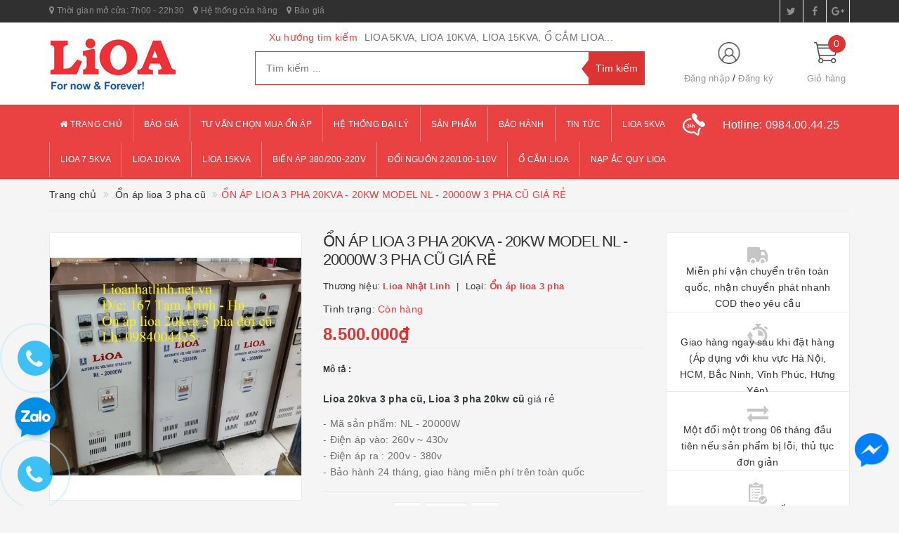

--- FILE ---
content_type: text/html; charset=utf-8
request_url: https://lioanhatlinh.net.vn/on-ap-lioa-3-pha-20kva-20kw-model-nl-20000w-3-pha-cu-gia-re
body_size: 112568
content:
<!DOCTYPE html>
<html lang="vi">
<head>
	<!-- Google Tag Manager -->
<script>(function(w,d,s,l,i){w[l]=w[l]||[];w[l].push({'gtm.start':
new Date().getTime(),event:'gtm.js'});var f=d.getElementsByTagName(s)[0],
j=d.createElement(s),dl=l!='dataLayer'?'&l='+l:'';j.async=true;j.src=
'https://www.googletagmanager.com/gtm.js?id='+i+dl;f.parentNode.insertBefore(j,f);
})(window,document,'script','dataLayer','GTM-58QNBCP');</script>
<!-- End Google Tag Manager -->
	<!-- Global site tag (gtag.js) - Google Analytics -->
<script async src="https://www.googletagmanager.com/gtag/js?id=G-WWQ42608Y5"></script>
<script>
  window.dataLayer = window.dataLayer || [];
  function gtag(){dataLayer.push(arguments);}
  gtag('js', new Date());

  gtag('config', 'G-WWQ42608Y5');
</script>
	
	
	<meta http-equiv="content-type" content="text/html;charset=utf-8" />
	<meta name="viewport" content="width=device-width, initial-scale=1, maximum-scale=1">			
	<title>
		ỔN ÁP LIOA 3 PHA CŨ| ỔN ÁP LIOA 20KVA - 20KW - 20000W 3 PHA CŨ, GIÁ RẺ
		
			
	</title>
	<meta name="google-site-verification" content="9Ph6XbgVKKzo_rphoMHvEZlVUpE7DBbAbSkPKiSaJIU" />
	<!-- ================= Page description ================== -->
	<meta name="description" content="Bán thanh lý một số lioa 20kva cũ, lioa 20kva 3 pha cũ, lioa 20kw - 20000w 3 pha cũ giá rẻ, máy quấn dây đồng 100%, bảo hành 2 năm, giao hàng miễn phí trên toàn quốc">
	<!-- ================= Meta ================== -->
	
	<meta name="keywords" content="ỔN ÁP LIOA 3 PHA 20KVA - 20KW MODEL NL - 20000W 3 PHA CŨ GIÁ RẺ, Ổn áp lioa 3 pha cũ, ỔN ÁP LIOA 3 PHA KHÔ, ỔN ÁP LIOA 3 PHA, lioa 20kva, LIOA 20KVA 3 PHA, lioa 20kva 3 pha cũ, lioa 20kva cũ, LIOA 20KW 3 PHA, lioa 20kw 3 pha cũ, lioa 3 pha 20kva, lioa nl - 20000w, ON AP LIOA 20KVA 3 PHA, ỔN ÁP LIOA 20KVA 3PHA, ổn áp lioa 20kva 3 pha cũ, ổn áp lioa 20kva cũ, ỔN ÁP LIOA 20KW 3 PHA, Lioanhatlinh.net.vn, lioanhatlinh.net.vn"/>
			
	<link rel="canonical" href="https://lioanhatlinh.net.vn/on-ap-lioa-3-pha-20kva-20kw-model-nl-20000w-3-pha-cu-gia-re"/>
	<meta name='revisit-after' content='1 days' />
	<meta name="robots" content="noodp,index,follow" />
	<!-- ================= Favicon ================== -->
	
	<link rel="icon" href="//bizweb.dktcdn.net/100/413/110/themes/800234/assets/favicon.png?1741774042226" type="image/x-icon" />
	
		
	<link rel="preload" as='style' type="text/css" href="//bizweb.dktcdn.net/100/413/110/themes/800234/assets/base.scss.css?1741774042226">
	<link rel="preload" as='style' type="text/css" href="//bizweb.dktcdn.net/100/413/110/themes/800234/assets/style.scss.css?1741774042226">
	<link rel="preload" as='style' type="text/css" href="//bizweb.dktcdn.net/100/413/110/themes/800234/assets/update.scss.css?1741774042226">
	<link rel="preload" as='style' type="text/css" href="//bizweb.dktcdn.net/100/413/110/themes/800234/assets/modules.scss.css?1741774042226">
	<link rel="preload" as='style' type="text/css" href="//bizweb.dktcdn.net/100/413/110/themes/800234/assets/responsive.scss.css?1741774042226">
	<link rel="preload" as='style' type="text/css" href="//bizweb.dktcdn.net/100/413/110/themes/800234/assets/update_stylesheet.scss.css?1741774042226">
	<link rel="preload" as='style' type="text/css" href="//bizweb.dktcdn.net/100/413/110/themes/800234/assets/owl.carousel.min.css?1741774042226">
	<link rel="preload" as='style' type="text/css" href="//bizweb.dktcdn.net/100/413/110/themes/800234/assets/menu.scss.css?1741774042226">
	<link rel="preload" as='style' type="text/css" href="//bizweb.dktcdn.net/100/413/110/themes/800234/assets/quickview.scss.css?1741774042226">
	<!-- Facebook Open Graph meta tags -->
	

	<meta property="og:type" content="product">
	<meta property="og:title" content="ỔN ÁP LIOA 3 PHA 20KVA - 20KW MODEL NL - 20000W 3 PHA CŨ GIÁ RẺ">
	
		<meta property="og:image" content="http://bizweb.dktcdn.net/thumb/grande/100/413/110/products/lioa-20kva-3-pha-cu-c4d9b9f5-cbf1-46fa-891c-9de822f13e6d.jpg?v=1619709607140">
		<meta property="og:image:secure_url" content="https://bizweb.dktcdn.net/thumb/grande/100/413/110/products/lioa-20kva-3-pha-cu-c4d9b9f5-cbf1-46fa-891c-9de822f13e6d.jpg?v=1619709607140">
	
		<meta property="og:image" content="http://bizweb.dktcdn.net/thumb/grande/100/413/110/products/lioa-20kw-3-pha-cu-db63d0fe-59f8-467a-a56a-b70f54381cc5.jpg?v=1619709620067">
		<meta property="og:image:secure_url" content="https://bizweb.dktcdn.net/thumb/grande/100/413/110/products/lioa-20kw-3-pha-cu-db63d0fe-59f8-467a-a56a-b70f54381cc5.jpg?v=1619709620067">
	
		<meta property="og:image" content="http://bizweb.dktcdn.net/thumb/grande/100/413/110/products/on-ap-lioa-20kva-cu-da72f61d-a2bd-48a6-8ca3-737353d3f258.jpg?v=1619709633677">
		<meta property="og:image:secure_url" content="https://bizweb.dktcdn.net/thumb/grande/100/413/110/products/on-ap-lioa-20kva-cu-da72f61d-a2bd-48a6-8ca3-737353d3f258.jpg?v=1619709633677">
	
	<meta property="og:price:amount" content="8.500.000">
	<meta property="og:price:currency" content="VND">

<meta property="og:description" content="Bán thanh lý một số lioa 20kva cũ, lioa 20kva 3 pha cũ, lioa 20kw - 20000w 3 pha cũ giá rẻ, máy quấn dây đồng 100%, bảo hành 2 năm, giao hàng miễn phí trên toàn quốc">
<meta property="og:url" content="https://lioanhatlinh.net.vn/on-ap-lioa-3-pha-20kva-20kw-model-nl-20000w-3-pha-cu-gia-re">
<meta property="og:site_name" content="Lioanhatlinh.net.vn">		
	
<script type="application/ld+json">
        {
        "@context": "http://schema.org",
        "@type": "BreadcrumbList",
        "itemListElement": 
        [
            {
                "@type": "ListItem",
                "position": 1,
                "item": 
                {
                  "@id": "https://lioanhatlinh.net.vn",
                  "name": "Trang chủ"
                }
            },
      
            {
                "@type": "ListItem",
                "position": 2,
                "item": 
                {
                  "@id": "https://lioanhatlinh.net.vn/on-ap-lioa-3-pha-20kva-20kw-model-nl-20000w-3-pha-cu-gia-re",
                  "name": "ỔN ÁP LIOA 3 PHA 20KVA - 20KW MODEL NL - 20000W 3 PHA CŨ GIÁ RẺ"
                }
            }
      
        
      
      
      
      
    
        ]
        }
</script>

	<!-- Plugin CSS -->			
	<!-- Build Main CSS -->								
	<link href="//bizweb.dktcdn.net/100/413/110/themes/800234/assets/base.scss.css?1741774042226" rel="stylesheet" type="text/css" media="all" />		
	<link href="//bizweb.dktcdn.net/100/413/110/themes/800234/assets/style.scss.css?1741774042226" rel="stylesheet" type="text/css" media="all" />		
	<link href="//bizweb.dktcdn.net/100/413/110/themes/800234/assets/update.scss.css?1741774042226" rel="stylesheet" type="text/css" media="all" />		
	<link href="//bizweb.dktcdn.net/100/413/110/themes/800234/assets/modules.scss.css?1741774042226" rel="stylesheet" type="text/css" media="all" />
	<link href="//bizweb.dktcdn.net/100/413/110/themes/800234/assets/responsive.scss.css?1741774042226" rel="stylesheet" type="text/css" media="all" />
	<link href="//bizweb.dktcdn.net/100/413/110/themes/800234/assets/update_stylesheet.scss.css?1741774042226" rel="stylesheet" type="text/css" media="all" />
	<!-- Header JS -->	
<script>
	!function(a,b){"object"==typeof module&&"object"==typeof module.exports?module.exports=a.document?b(a,!0):function(a){if(!a.document)throw new Error("jQuery requires a window with a document");return b(a)}:b(a)}("undefined"!=typeof window?window:this,function(a,b){var c=[],d=a.document,e=c.slice,f=c.concat,g=c.push,h=c.indexOf,i={},j=i.toString,k=i.hasOwnProperty,l={},m="2.2.3",n=function(a,b){return new n.fn.init(a,b)},o=/^[\s\uFEFF\xA0]+|[\s\uFEFF\xA0]+$/g,p=/^-ms-/,q=/-([\da-z])/gi,r=function(a,b){return b.toUpperCase()};n.fn=n.prototype={jquery:m,constructor:n,selector:"",length:0,toArray:function(){return e.call(this)},get:function(a){return null!=a?0>a?this[a+this.length]:this[a]:e.call(this)},pushStack:function(a){var b=n.merge(this.constructor(),a);return b.prevObject=this,b.context=this.context,b},each:function(a){return n.each(this,a)},map:function(a){return this.pushStack(n.map(this,function(b,c){return a.call(b,c,b)}))},slice:function(){return this.pushStack(e.apply(this,arguments))},first:function(){return this.eq(0)},last:function(){return this.eq(-1)},eq:function(a){var b=this.length,c=+a+(0>a?b:0);return this.pushStack(c>=0&&b>c?[this[c]]:[])},end:function(){return this.prevObject||this.constructor()},push:g,sort:c.sort,splice:c.splice},n.extend=n.fn.extend=function(){var a,b,c,d,e,f,g=arguments[0]||{},h=1,i=arguments.length,j=!1;for("boolean"==typeof g&&(j=g,g=arguments[h]||{},h++),"object"==typeof g||n.isFunction(g)||(g={}),h===i&&(g=this,h--);i>h;h++)if(null!=(a=arguments[h]))for(b in a)c=g[b],d=a[b],g!==d&&(j&&d&&(n.isPlainObject(d)||(e=n.isArray(d)))?(e?(e=!1,f=c&&n.isArray(c)?c:[]):f=c&&n.isPlainObject(c)?c:{},g[b]=n.extend(j,f,d)):void 0!==d&&(g[b]=d));return g},n.extend({expando:"jQuery"+(m+Math.random()).replace(/\D/g,""),isReady:!0,error:function(a){throw new Error(a)},noop:function(){},isFunction:function(a){return"function"===n.type(a)},isArray:Array.isArray,isWindow:function(a){return null!=a&&a===a.window},isNumeric:function(a){var b=a&&a.toString();return!n.isArray(a)&&b-parseFloat(b)+1>=0},isPlainObject:function(a){var b;if("object"!==n.type(a)||a.nodeType||n.isWindow(a))return!1;if(a.constructor&&!k.call(a,"constructor")&&!k.call(a.constructor.prototype||{},"isPrototypeOf"))return!1;for(b in a);return void 0===b||k.call(a,b)},isEmptyObject:function(a){var b;for(b in a)return!1;return!0},type:function(a){return null==a?a+"":"object"==typeof a||"function"==typeof a?i[j.call(a)]||"object":typeof a},globalEval:function(a){var b,c=eval;a=n.trim(a),a&&(1===a.indexOf("use strict")?(b=d.createElement("script"),b.text=a,d.head.appendChild(b).parentNode.removeChild(b)):c(a))},camelCase:function(a){return a.replace(p,"ms-").replace(q,r)},nodeName:function(a,b){return a.nodeName&&a.nodeName.toLowerCase()===b.toLowerCase()},each:function(a,b){var c,d=0;if(s(a)){for(c=a.length;c>d;d++)if(b.call(a[d],d,a[d])===!1)break}else for(d in a)if(b.call(a[d],d,a[d])===!1)break;return a},trim:function(a){return null==a?"":(a+"").replace(o,"")},makeArray:function(a,b){var c=b||[];return null!=a&&(s(Object(a))?n.merge(c,"string"==typeof a?[a]:a):g.call(c,a)),c},inArray:function(a,b,c){return null==b?-1:h.call(b,a,c)},merge:function(a,b){for(var c=+b.length,d=0,e=a.length;c>d;d++)a[e++]=b[d];return a.length=e,a},grep:function(a,b,c){for(var d,e=[],f=0,g=a.length,h=!c;g>f;f++)d=!b(a[f],f),d!==h&&e.push(a[f]);return e},map:function(a,b,c){var d,e,g=0,h=[];if(s(a))for(d=a.length;d>g;g++)e=b(a[g],g,c),null!=e&&h.push(e);else for(g in a)e=b(a[g],g,c),null!=e&&h.push(e);return f.apply([],h)},guid:1,proxy:function(a,b){var c,d,f;return"string"==typeof b&&(c=a[b],b=a,a=c),n.isFunction(a)?(d=e.call(arguments,2),f=function(){return a.apply(b||this,d.concat(e.call(arguments)))},f.guid=a.guid=a.guid||n.guid++,f):void 0},now:Date.now,support:l}),"function"==typeof Symbol&&(n.fn[Symbol.iterator]=c[Symbol.iterator]),n.each("Boolean Number String Function Array Date RegExp Object Error Symbol".split(" "),function(a,b){i["[object "+b+"]"]=b.toLowerCase()});function s(a){var b=!!a&&"length"in a&&a.length,c=n.type(a);return"function"===c||n.isWindow(a)?!1:"array"===c||0===b||"number"==typeof b&&b>0&&b-1 in a}var t=function(a){var b,c,d,e,f,g,h,i,j,k,l,m,n,o,p,q,r,s,t,u="sizzle"+1*new Date,v=a.document,w=0,x=0,y=ga(),z=ga(),A=ga(),B=function(a,b){return a===b&&(l=!0),0},C=1<<31,D={}.hasOwnProperty,E=[],F=E.pop,G=E.push,H=E.push,I=E.slice,J=function(a,b){for(var c=0,d=a.length;d>c;c++)if(a[c]===b)return c;return-1},K="checked|selected|async|autofocus|autoplay|controls|defer|disabled|hidden|ismap|loop|multiple|open|readonly|required|scoped",L="[\\x20\\t\\r\\n\\f]",M="(?:\\\\.|[\\w-]|[^\\x00-\\xa0])+",N="\\["+L+"*("+M+")(?:"+L+"*([*^$|!~]?=)"+L+"*(?:'((?:\\\\.|[^\\\\'])*)'|\"((?:\\\\.|[^\\\\\"])*)\"|("+M+"))|)"+L+"*\\]",O=":("+M+")(?:\\((('((?:\\\\.|[^\\\\'])*)'|\"((?:\\\\.|[^\\\\\"])*)\")|((?:\\\\.|[^\\\\()[\\]]|"+N+")*)|.*)\\)|)",P=new RegExp(L+"+","g"),Q=new RegExp("^"+L+"+|((?:^|[^\\\\])(?:\\\\.)*)"+L+"+$","g"),R=new RegExp("^"+L+"*,"+L+"*"),S=new RegExp("^"+L+"*([>+~]|"+L+")"+L+"*"),T=new RegExp("="+L+"*([^\\]'\"]*?)"+L+"*\\]","g"),U=new RegExp(O),V=new RegExp("^"+M+"$"),W={ID:new RegExp("^#("+M+")"),CLASS:new RegExp("^\\.("+M+")"),TAG:new RegExp("^("+M+"|[*])"),ATTR:new RegExp("^"+N),PSEUDO:new RegExp("^"+O),CHILD:new RegExp("^:(only|first|last|nth|nth-last)-(child|of-type)(?:\\("+L+"*(even|odd|(([+-]|)(\\d*)n|)"+L+"*(?:([+-]|)"+L+"*(\\d+)|))"+L+"*\\)|)","i"),bool:new RegExp("^(?:"+K+")$","i"),needsContext:new RegExp("^"+L+"*[>+~]|:(even|odd|eq|gt|lt|nth|first|last)(?:\\("+L+"*((?:-\\d)?\\d*)"+L+"*\\)|)(?=[^-]|$)","i")},X=/^(?:input|select|textarea|button)$/i,Y=/^h\d$/i,Z=/^[^{]+\{\s*\[native \w/,$=/^(?:#([\w-]+)|(\w+)|\.([\w-]+))$/,_=/[+~]/,aa=/'|\\/g,ba=new RegExp("\\\\([\\da-f]{1,6}"+L+"?|("+L+")|.)","ig"),ca=function(a,b,c){var d="0x"+b-65536;return d!==d||c?b:0>d?String.fromCharCode(d+65536):String.fromCharCode(d>>10|55296,1023&d|56320)},da=function(){m()};try{H.apply(E=I.call(v.childNodes),v.childNodes),E[v.childNodes.length].nodeType}catch(ea){H={apply:E.length?function(a,b){G.apply(a,I.call(b))}:function(a,b){var c=a.length,d=0;while(a[c++]=b[d++]);a.length=c-1}}}function fa(a,b,d,e){var f,h,j,k,l,o,r,s,w=b&&b.ownerDocument,x=b?b.nodeType:9;if(d=d||[],"string"!=typeof a||!a||1!==x&&9!==x&&11!==x)return d;if(!e&&((b?b.ownerDocument||b:v)!==n&&m(b),b=b||n,p)){if(11!==x&&(o=$.exec(a)))if(f=o[1]){if(9===x){if(!(j=b.getElementById(f)))return d;if(j.id===f)return d.push(j),d}else if(w&&(j=w.getElementById(f))&&t(b,j)&&j.id===f)return d.push(j),d}else{if(o[2])return H.apply(d,b.getElementsByTagName(a)),d;if((f=o[3])&&c.getElementsByClassName&&b.getElementsByClassName)return H.apply(d,b.getElementsByClassName(f)),d}if(c.qsa&&!A[a+" "]&&(!q||!q.test(a))){if(1!==x)w=b,s=a;else if("object"!==b.nodeName.toLowerCase()){(k=b.getAttribute("id"))?k=k.replace(aa,"\\$&"):b.setAttribute("id",k=u),r=g(a),h=r.length,l=V.test(k)?"#"+k:"[id='"+k+"']";while(h--)r[h]=l+" "+qa(r[h]);s=r.join(","),w=_.test(a)&&oa(b.parentNode)||b}if(s)try{return H.apply(d,w.querySelectorAll(s)),d}catch(y){}finally{k===u&&b.removeAttribute("id")}}}return i(a.replace(Q,"$1"),b,d,e)}function ga(){var a=[];function b(c,e){return a.push(c+" ")>d.cacheLength&&delete b[a.shift()],b[c+" "]=e}return b}function ha(a){return a[u]=!0,a}function ia(a){var b=n.createElement("div");try{return!!a(b)}catch(c){return!1}finally{b.parentNode&&b.parentNode.removeChild(b),b=null}}function ja(a,b){var c=a.split("|"),e=c.length;while(e--)d.attrHandle[c[e]]=b}function ka(a,b){var c=b&&a,d=c&&1===a.nodeType&&1===b.nodeType&&(~b.sourceIndex||C)-(~a.sourceIndex||C);if(d)return d;if(c)while(c=c.nextSibling)if(c===b)return-1;return a?1:-1}function la(a){return function(b){var c=b.nodeName.toLowerCase();return"input"===c&&b.type===a}}function ma(a){return function(b){var c=b.nodeName.toLowerCase();return("input"===c||"button"===c)&&b.type===a}}function na(a){return ha(function(b){return b=+b,ha(function(c,d){var e,f=a([],c.length,b),g=f.length;while(g--)c[e=f[g]]&&(c[e]=!(d[e]=c[e]))})})}function oa(a){return a&&"undefined"!=typeof a.getElementsByTagName&&a}c=fa.support={},f=fa.isXML=function(a){var b=a&&(a.ownerDocument||a).documentElement;return b?"HTML"!==b.nodeName:!1},m=fa.setDocument=function(a){var b,e,g=a?a.ownerDocument||a:v;return g!==n&&9===g.nodeType&&g.documentElement?(n=g,o=n.documentElement,p=!f(n),(e=n.defaultView)&&e.top!==e&&(e.addEventListener?e.addEventListener("unload",da,!1):e.attachEvent&&e.attachEvent("onunload",da)),c.attributes=ia(function(a){return a.className="i",!a.getAttribute("className")}),c.getElementsByTagName=ia(function(a){return a.appendChild(n.createComment("")),!a.getElementsByTagName("*").length}),c.getElementsByClassName=Z.test(n.getElementsByClassName),c.getById=ia(function(a){return o.appendChild(a).id=u,!n.getElementsByName||!n.getElementsByName(u).length}),c.getById?(d.find.ID=function(a,b){if("undefined"!=typeof b.getElementById&&p){var c=b.getElementById(a);return c?[c]:[]}},d.filter.ID=function(a){var b=a.replace(ba,ca);return function(a){return a.getAttribute("id")===b}}):(delete d.find.ID,d.filter.ID=function(a){var b=a.replace(ba,ca);return function(a){var c="undefined"!=typeof a.getAttributeNode&&a.getAttributeNode("id");return c&&c.value===b}}),d.find.TAG=c.getElementsByTagName?function(a,b){return"undefined"!=typeof b.getElementsByTagName?b.getElementsByTagName(a):c.qsa?b.querySelectorAll(a):void 0}:function(a,b){var c,d=[],e=0,f=b.getElementsByTagName(a);if("*"===a){while(c=f[e++])1===c.nodeType&&d.push(c);return d}return f},d.find.CLASS=c.getElementsByClassName&&function(a,b){return"undefined"!=typeof b.getElementsByClassName&&p?b.getElementsByClassName(a):void 0},r=[],q=[],(c.qsa=Z.test(n.querySelectorAll))&&(ia(function(a){o.appendChild(a).innerHTML="<a id='"+u+"'></a><select id='"+u+"-\r\\' msallowcapture=''><option selected=''></option></select>",a.querySelectorAll("[msallowcapture^='']").length&&q.push("[*^$]="+L+"*(?:''|\"\")"),a.querySelectorAll("[selected]").length||q.push("\\["+L+"*(?:value|"+K+")"),a.querySelectorAll("[id~="+u+"-]").length||q.push("~="),a.querySelectorAll(":checked").length||q.push(":checked"),a.querySelectorAll("a#"+u+"+*").length||q.push(".#.+[+~]")}),ia(function(a){var b=n.createElement("input");b.setAttribute("type","hidden"),a.appendChild(b).setAttribute("name","D"),a.querySelectorAll("[name=d]").length&&q.push("name"+L+"*[*^$|!~]?="),a.querySelectorAll(":enabled").length||q.push(":enabled",":disabled"),a.querySelectorAll("*,:x"),q.push(",.*:")})),(c.matchesSelector=Z.test(s=o.matches||o.webkitMatchesSelector||o.mozMatchesSelector||o.oMatchesSelector||o.msMatchesSelector))&&ia(function(a){c.disconnectedMatch=s.call(a,"div"),s.call(a,"[s!='']:x"),r.push("!=",O)}),q=q.length&&new RegExp(q.join("|")),r=r.length&&new RegExp(r.join("|")),b=Z.test(o.compareDocumentPosition),t=b||Z.test(o.contains)?function(a,b){var c=9===a.nodeType?a.documentElement:a,d=b&&b.parentNode;return a===d||!(!d||1!==d.nodeType||!(c.contains?c.contains(d):a.compareDocumentPosition&&16&a.compareDocumentPosition(d)))}:function(a,b){if(b)while(b=b.parentNode)if(b===a)return!0;return!1},B=b?function(a,b){if(a===b)return l=!0,0;var d=!a.compareDocumentPosition-!b.compareDocumentPosition;return d?d:(d=(a.ownerDocument||a)===(b.ownerDocument||b)?a.compareDocumentPosition(b):1,1&d||!c.sortDetached&&b.compareDocumentPosition(a)===d?a===n||a.ownerDocument===v&&t(v,a)?-1:b===n||b.ownerDocument===v&&t(v,b)?1:k?J(k,a)-J(k,b):0:4&d?-1:1)}:function(a,b){if(a===b)return l=!0,0;var c,d=0,e=a.parentNode,f=b.parentNode,g=[a],h=[b];if(!e||!f)return a===n?-1:b===n?1:e?-1:f?1:k?J(k,a)-J(k,b):0;if(e===f)return ka(a,b);c=a;while(c=c.parentNode)g.unshift(c);c=b;while(c=c.parentNode)h.unshift(c);while(g[d]===h[d])d++;return d?ka(g[d],h[d]):g[d]===v?-1:h[d]===v?1:0},n):n},fa.matches=function(a,b){return fa(a,null,null,b)},fa.matchesSelector=function(a,b){if((a.ownerDocument||a)!==n&&m(a),b=b.replace(T,"='$1']"),c.matchesSelector&&p&&!A[b+" "]&&(!r||!r.test(b))&&(!q||!q.test(b)))try{var d=s.call(a,b);if(d||c.disconnectedMatch||a.document&&11!==a.document.nodeType)return d}catch(e){}return fa(b,n,null,[a]).length>0},fa.contains=function(a,b){return(a.ownerDocument||a)!==n&&m(a),t(a,b)},fa.attr=function(a,b){(a.ownerDocument||a)!==n&&m(a);var e=d.attrHandle[b.toLowerCase()],f=e&&D.call(d.attrHandle,b.toLowerCase())?e(a,b,!p):void 0;return void 0!==f?f:c.attributes||!p?a.getAttribute(b):(f=a.getAttributeNode(b))&&f.specified?f.value:null},fa.error=function(a){throw new Error("Syntax error, unrecognized expression: "+a)},fa.uniqueSort=function(a){var b,d=[],e=0,f=0;if(l=!c.detectDuplicates,k=!c.sortStable&&a.slice(0),a.sort(B),l){while(b=a[f++])b===a[f]&&(e=d.push(f));while(e--)a.splice(d[e],1)}return k=null,a},e=fa.getText=function(a){var b,c="",d=0,f=a.nodeType;if(f){if(1===f||9===f||11===f){if("string"==typeof a.textContent)return a.textContent;for(a=a.firstChild;a;a=a.nextSibling)c+=e(a)}else if(3===f||4===f)return a.nodeValue}else while(b=a[d++])c+=e(b);return c},d=fa.selectors={cacheLength:50,createPseudo:ha,match:W,attrHandle:{},find:{},relative:{">":{dir:"parentNode",first:!0}," ":{dir:"parentNode"},"+":{dir:"previousSibling",first:!0},"~":{dir:"previousSibling"}},preFilter:{ATTR:function(a){return a[1]=a[1].replace(ba,ca),a[3]=(a[3]||a[4]||a[5]||"").replace(ba,ca),"~="===a[2]&&(a[3]=" "+a[3]+" "),a.slice(0,4)},CHILD:function(a){return a[1]=a[1].toLowerCase(),"nth"===a[1].slice(0,3)?(a[3]||fa.error(a[0]),a[4]=+(a[4]?a[5]+(a[6]||1):2*("even"===a[3]||"odd"===a[3])),a[5]=+(a[7]+a[8]||"odd"===a[3])):a[3]&&fa.error(a[0]),a},PSEUDO:function(a){var b,c=!a[6]&&a[2];return W.CHILD.test(a[0])?null:(a[3]?a[2]=a[4]||a[5]||"":c&&U.test(c)&&(b=g(c,!0))&&(b=c.indexOf(")",c.length-b)-c.length)&&(a[0]=a[0].slice(0,b),a[2]=c.slice(0,b)),a.slice(0,3))}},filter:{TAG:function(a){var b=a.replace(ba,ca).toLowerCase();return"*"===a?function(){return!0}:function(a){return a.nodeName&&a.nodeName.toLowerCase()===b}},CLASS:function(a){var b=y[a+" "];return b||(b=new RegExp("(^|"+L+")"+a+"("+L+"|$)"))&&y(a,function(a){return b.test("string"==typeof a.className&&a.className||"undefined"!=typeof a.getAttribute&&a.getAttribute("class")||"")})},ATTR:function(a,b,c){return function(d){var e=fa.attr(d,a);return null==e?"!="===b:b?(e+="","="===b?e===c:"!="===b?e!==c:"^="===b?c&&0===e.indexOf(c):"*="===b?c&&e.indexOf(c)>-1:"$="===b?c&&e.slice(-c.length)===c:"~="===b?(" "+e.replace(P," ")+" ").indexOf(c)>-1:"|="===b?e===c||e.slice(0,c.length+1)===c+"-":!1):!0}},CHILD:function(a,b,c,d,e){var f="nth"!==a.slice(0,3),g="last"!==a.slice(-4),h="of-type"===b;return 1===d&&0===e?function(a){return!!a.parentNode}:function(b,c,i){var j,k,l,m,n,o,p=f!==g?"nextSibling":"previousSibling",q=b.parentNode,r=h&&b.nodeName.toLowerCase(),s=!i&&!h,t=!1;if(q){if(f){while(p){m=b;while(m=m[p])if(h?m.nodeName.toLowerCase()===r:1===m.nodeType)return!1;o=p="only"===a&&!o&&"nextSibling"}return!0}if(o=[g?q.firstChild:q.lastChild],g&&s){m=q,l=m[u]||(m[u]={}),k=l[m.uniqueID]||(l[m.uniqueID]={}),j=k[a]||[],n=j[0]===w&&j[1],t=n&&j[2],m=n&&q.childNodes[n];while(m=++n&&m&&m[p]||(t=n=0)||o.pop())if(1===m.nodeType&&++t&&m===b){k[a]=[w,n,t];break}}else if(s&&(m=b,l=m[u]||(m[u]={}),k=l[m.uniqueID]||(l[m.uniqueID]={}),j=k[a]||[],n=j[0]===w&&j[1],t=n),t===!1)while(m=++n&&m&&m[p]||(t=n=0)||o.pop())if((h?m.nodeName.toLowerCase()===r:1===m.nodeType)&&++t&&(s&&(l=m[u]||(m[u]={}),k=l[m.uniqueID]||(l[m.uniqueID]={}),k[a]=[w,t]),m===b))break;return t-=e,t===d||t%d===0&&t/d>=0}}},PSEUDO:function(a,b){var c,e=d.pseudos[a]||d.setFilters[a.toLowerCase()]||fa.error("unsupported pseudo: "+a);return e[u]?e(b):e.length>1?(c=[a,a,"",b],d.setFilters.hasOwnProperty(a.toLowerCase())?ha(function(a,c){var d,f=e(a,b),g=f.length;while(g--)d=J(a,f[g]),a[d]=!(c[d]=f[g])}):function(a){return e(a,0,c)}):e}},pseudos:{not:ha(function(a){var b=[],c=[],d=h(a.replace(Q,"$1"));return d[u]?ha(function(a,b,c,e){var f,g=d(a,null,e,[]),h=a.length;while(h--)(f=g[h])&&(a[h]=!(b[h]=f))}):function(a,e,f){return b[0]=a,d(b,null,f,c),b[0]=null,!c.pop()}}),has:ha(function(a){return function(b){return fa(a,b).length>0}}),contains:ha(function(a){return a=a.replace(ba,ca),function(b){return(b.textContent||b.innerText||e(b)).indexOf(a)>-1}}),lang:ha(function(a){return V.test(a||"")||fa.error("unsupported lang: "+a),a=a.replace(ba,ca).toLowerCase(),function(b){var c;do if(c=p?b.lang:b.getAttribute("xml:lang")||b.getAttribute("lang"))return c=c.toLowerCase(),c===a||0===c.indexOf(a+"-");while((b=b.parentNode)&&1===b.nodeType);return!1}}),target:function(b){var c=a.location&&a.location.hash;return c&&c.slice(1)===b.id},root:function(a){return a===o},focus:function(a){return a===n.activeElement&&(!n.hasFocus||n.hasFocus())&&!!(a.type||a.href||~a.tabIndex)},enabled:function(a){return a.disabled===!1},disabled:function(a){return a.disabled===!0},checked:function(a){var b=a.nodeName.toLowerCase();return"input"===b&&!!a.checked||"option"===b&&!!a.selected},selected:function(a){return a.parentNode&&a.parentNode.selectedIndex,a.selected===!0},empty:function(a){for(a=a.firstChild;a;a=a.nextSibling)if(a.nodeType<6)return!1;return!0},parent:function(a){return!d.pseudos.empty(a)},header:function(a){return Y.test(a.nodeName)},input:function(a){return X.test(a.nodeName)},button:function(a){var b=a.nodeName.toLowerCase();return"input"===b&&"button"===a.type||"button"===b},text:function(a){var b;return"input"===a.nodeName.toLowerCase()&&"text"===a.type&&(null==(b=a.getAttribute("type"))||"text"===b.toLowerCase())},first:na(function(){return[0]}),last:na(function(a,b){return[b-1]}),eq:na(function(a,b,c){return[0>c?c+b:c]}),even:na(function(a,b){for(var c=0;b>c;c+=2)a.push(c);return a}),odd:na(function(a,b){for(var c=1;b>c;c+=2)a.push(c);return a}),lt:na(function(a,b,c){for(var d=0>c?c+b:c;--d>=0;)a.push(d);return a}),gt:na(function(a,b,c){for(var d=0>c?c+b:c;++d<b;)a.push(d);return a})}},d.pseudos.nth=d.pseudos.eq;for(b in{radio:!0,checkbox:!0,file:!0,password:!0,image:!0})d.pseudos[b]=la(b);for(b in{submit:!0,reset:!0})d.pseudos[b]=ma(b);function pa(){}pa.prototype=d.filters=d.pseudos,d.setFilters=new pa,g=fa.tokenize=function(a,b){var c,e,f,g,h,i,j,k=z[a+" "];if(k)return b?0:k.slice(0);h=a,i=[],j=d.preFilter;while(h){c&&!(e=R.exec(h))||(e&&(h=h.slice(e[0].length)||h),i.push(f=[])),c=!1,(e=S.exec(h))&&(c=e.shift(),f.push({value:c,type:e[0].replace(Q," ")}),h=h.slice(c.length));for(g in d.filter)!(e=W[g].exec(h))||j[g]&&!(e=j[g](e))||(c=e.shift(),f.push({value:c,type:g,matches:e}),h=h.slice(c.length));if(!c)break}return b?h.length:h?fa.error(a):z(a,i).slice(0)};function qa(a){for(var b=0,c=a.length,d="";c>b;b++)d+=a[b].value;return d}function ra(a,b,c){var d=b.dir,e=c&&"parentNode"===d,f=x++;return b.first?function(b,c,f){while(b=b[d])if(1===b.nodeType||e)return a(b,c,f)}:function(b,c,g){var h,i,j,k=[w,f];if(g){while(b=b[d])if((1===b.nodeType||e)&&a(b,c,g))return!0}else while(b=b[d])if(1===b.nodeType||e){if(j=b[u]||(b[u]={}),i=j[b.uniqueID]||(j[b.uniqueID]={}),(h=i[d])&&h[0]===w&&h[1]===f)return k[2]=h[2];if(i[d]=k,k[2]=a(b,c,g))return!0}}}function sa(a){return a.length>1?function(b,c,d){var e=a.length;while(e--)if(!a[e](b,c,d))return!1;return!0}:a[0]}function ta(a,b,c){for(var d=0,e=b.length;e>d;d++)fa(a,b[d],c);return c}function ua(a,b,c,d,e){for(var f,g=[],h=0,i=a.length,j=null!=b;i>h;h++)(f=a[h])&&(c&&!c(f,d,e)||(g.push(f),j&&b.push(h)));return g}function va(a,b,c,d,e,f){return d&&!d[u]&&(d=va(d)),e&&!e[u]&&(e=va(e,f)),ha(function(f,g,h,i){var j,k,l,m=[],n=[],o=g.length,p=f||ta(b||"*",h.nodeType?[h]:h,[]),q=!a||!f&&b?p:ua(p,m,a,h,i),r=c?e||(f?a:o||d)?[]:g:q;if(c&&c(q,r,h,i),d){j=ua(r,n),d(j,[],h,i),k=j.length;while(k--)(l=j[k])&&(r[n[k]]=!(q[n[k]]=l))}if(f){if(e||a){if(e){j=[],k=r.length;while(k--)(l=r[k])&&j.push(q[k]=l);e(null,r=[],j,i)}k=r.length;while(k--)(l=r[k])&&(j=e?J(f,l):m[k])>-1&&(f[j]=!(g[j]=l))}}else r=ua(r===g?r.splice(o,r.length):r),e?e(null,g,r,i):H.apply(g,r)})}function wa(a){for(var b,c,e,f=a.length,g=d.relative[a[0].type],h=g||d.relative[" "],i=g?1:0,k=ra(function(a){return a===b},h,!0),l=ra(function(a){return J(b,a)>-1},h,!0),m=[function(a,c,d){var e=!g&&(d||c!==j)||((b=c).nodeType?k(a,c,d):l(a,c,d));return b=null,e}];f>i;i++)if(c=d.relative[a[i].type])m=[ra(sa(m),c)];else{if(c=d.filter[a[i].type].apply(null,a[i].matches),c[u]){for(e=++i;f>e;e++)if(d.relative[a[e].type])break;return va(i>1&&sa(m),i>1&&qa(a.slice(0,i-1).concat({value:" "===a[i-2].type?"*":""})).replace(Q,"$1"),c,e>i&&wa(a.slice(i,e)),f>e&&wa(a=a.slice(e)),f>e&&qa(a))}m.push(c)}return sa(m)}function xa(a,b){var c=b.length>0,e=a.length>0,f=function(f,g,h,i,k){var l,o,q,r=0,s="0",t=f&&[],u=[],v=j,x=f||e&&d.find.TAG("*",k),y=w+=null==v?1:Math.random()||.1,z=x.length;for(k&&(j=g===n||g||k);s!==z&&null!=(l=x[s]);s++){if(e&&l){o=0,g||l.ownerDocument===n||(m(l),h=!p);while(q=a[o++])if(q(l,g||n,h)){i.push(l);break}k&&(w=y)}c&&((l=!q&&l)&&r--,f&&t.push(l))}if(r+=s,c&&s!==r){o=0;while(q=b[o++])q(t,u,g,h);if(f){if(r>0)while(s--)t[s]||u[s]||(u[s]=F.call(i));u=ua(u)}H.apply(i,u),k&&!f&&u.length>0&&r+b.length>1&&fa.uniqueSort(i)}return k&&(w=y,j=v),t};return c?ha(f):f}return h=fa.compile=function(a,b){var c,d=[],e=[],f=A[a+" "];if(!f){b||(b=g(a)),c=b.length;while(c--)f=wa(b[c]),f[u]?d.push(f):e.push(f);f=A(a,xa(e,d)),f.selector=a}return f},i=fa.select=function(a,b,e,f){var i,j,k,l,m,n="function"==typeof a&&a,o=!f&&g(a=n.selector||a);if(e=e||[],1===o.length){if(j=o[0]=o[0].slice(0),j.length>2&&"ID"===(k=j[0]).type&&c.getById&&9===b.nodeType&&p&&d.relative[j[1].type]){if(b=(d.find.ID(k.matches[0].replace(ba,ca),b)||[])[0],!b)return e;n&&(b=b.parentNode),a=a.slice(j.shift().value.length)}i=W.needsContext.test(a)?0:j.length;while(i--){if(k=j[i],d.relative[l=k.type])break;if((m=d.find[l])&&(f=m(k.matches[0].replace(ba,ca),_.test(j[0].type)&&oa(b.parentNode)||b))){if(j.splice(i,1),a=f.length&&qa(j),!a)return H.apply(e,f),e;break}}}return(n||h(a,o))(f,b,!p,e,!b||_.test(a)&&oa(b.parentNode)||b),e},c.sortStable=u.split("").sort(B).join("")===u,c.detectDuplicates=!!l,m(),c.sortDetached=ia(function(a){return 1&a.compareDocumentPosition(n.createElement("div"))}),ia(function(a){return a.innerHTML="<a href='#'></a>","#"===a.firstChild.getAttribute("href")})||ja("type|href|height|width",function(a,b,c){return c?void 0:a.getAttribute(b,"type"===b.toLowerCase()?1:2)}),c.attributes&&ia(function(a){return a.innerHTML="<input/>",a.firstChild.setAttribute("value",""),""===a.firstChild.getAttribute("value")})||ja("value",function(a,b,c){return c||"input"!==a.nodeName.toLowerCase()?void 0:a.defaultValue}),ia(function(a){return null==a.getAttribute("disabled")})||ja(K,function(a,b,c){var d;return c?void 0:a[b]===!0?b.toLowerCase():(d=a.getAttributeNode(b))&&d.specified?d.value:null}),fa}(a);n.find=t,n.expr=t.selectors,n.expr[":"]=n.expr.pseudos,n.uniqueSort=n.unique=t.uniqueSort,n.text=t.getText,n.isXMLDoc=t.isXML,n.contains=t.contains;var u=function(a,b,c){var d=[],e=void 0!==c;while((a=a[b])&&9!==a.nodeType)if(1===a.nodeType){if(e&&n(a).is(c))break;d.push(a)}return d},v=function(a,b){for(var c=[];a;a=a.nextSibling)1===a.nodeType&&a!==b&&c.push(a);return c},w=n.expr.match.needsContext,x=/^<([\w-]+)\s*\/?>(?:<\/\1>|)$/,y=/^.[^:#\[\.,]*$/;function z(a,b,c){if(n.isFunction(b))return n.grep(a,function(a,d){return!!b.call(a,d,a)!==c});if(b.nodeType)return n.grep(a,function(a){return a===b!==c});if("string"==typeof b){if(y.test(b))return n.filter(b,a,c);b=n.filter(b,a)}return n.grep(a,function(a){return h.call(b,a)>-1!==c})}n.filter=function(a,b,c){var d=b[0];return c&&(a=":not("+a+")"),1===b.length&&1===d.nodeType?n.find.matchesSelector(d,a)?[d]:[]:n.find.matches(a,n.grep(b,function(a){return 1===a.nodeType}))},n.fn.extend({find:function(a){var b,c=this.length,d=[],e=this;if("string"!=typeof a)return this.pushStack(n(a).filter(function(){for(b=0;c>b;b++)if(n.contains(e[b],this))return!0}));for(b=0;c>b;b++)n.find(a,e[b],d);return d=this.pushStack(c>1?n.unique(d):d),d.selector=this.selector?this.selector+" "+a:a,d},filter:function(a){return this.pushStack(z(this,a||[],!1))},not:function(a){return this.pushStack(z(this,a||[],!0))},is:function(a){return!!z(this,"string"==typeof a&&w.test(a)?n(a):a||[],!1).length}});var A,B=/^(?:\s*(<[\w\W]+>)[^>]*|#([\w-]*))$/,C=n.fn.init=function(a,b,c){var e,f;if(!a)return this;if(c=c||A,"string"==typeof a){if(e="<"===a[0]&&">"===a[a.length-1]&&a.length>=3?[null,a,null]:B.exec(a),!e||!e[1]&&b)return!b||b.jquery?(b||c).find(a):this.constructor(b).find(a);if(e[1]){if(b=b instanceof n?b[0]:b,n.merge(this,n.parseHTML(e[1],b&&b.nodeType?b.ownerDocument||b:d,!0)),x.test(e[1])&&n.isPlainObject(b))for(e in b)n.isFunction(this[e])?this[e](b[e]):this.attr(e,b[e]);return this}return f=d.getElementById(e[2]),f&&f.parentNode&&(this.length=1,this[0]=f),this.context=d,this.selector=a,this}return a.nodeType?(this.context=this[0]=a,this.length=1,this):n.isFunction(a)?void 0!==c.ready?c.ready(a):a(n):(void 0!==a.selector&&(this.selector=a.selector,this.context=a.context),n.makeArray(a,this))};C.prototype=n.fn,A=n(d);var D=/^(?:parents|prev(?:Until|All))/,E={children:!0,contents:!0,next:!0,prev:!0};n.fn.extend({has:function(a){var b=n(a,this),c=b.length;return this.filter(function(){for(var a=0;c>a;a++)if(n.contains(this,b[a]))return!0})},closest:function(a,b){for(var c,d=0,e=this.length,f=[],g=w.test(a)||"string"!=typeof a?n(a,b||this.context):0;e>d;d++)for(c=this[d];c&&c!==b;c=c.parentNode)if(c.nodeType<11&&(g?g.index(c)>-1:1===c.nodeType&&n.find.matchesSelector(c,a))){f.push(c);break}return this.pushStack(f.length>1?n.uniqueSort(f):f)},index:function(a){return a?"string"==typeof a?h.call(n(a),this[0]):h.call(this,a.jquery?a[0]:a):this[0]&&this[0].parentNode?this.first().prevAll().length:-1},add:function(a,b){return this.pushStack(n.uniqueSort(n.merge(this.get(),n(a,b))))},addBack:function(a){return this.add(null==a?this.prevObject:this.prevObject.filter(a))}});function F(a,b){while((a=a[b])&&1!==a.nodeType);return a}n.each({parent:function(a){var b=a.parentNode;return b&&11!==b.nodeType?b:null},parents:function(a){return u(a,"parentNode")},parentsUntil:function(a,b,c){return u(a,"parentNode",c)},next:function(a){return F(a,"nextSibling")},prev:function(a){return F(a,"previousSibling")},nextAll:function(a){return u(a,"nextSibling")},prevAll:function(a){return u(a,"previousSibling")},nextUntil:function(a,b,c){return u(a,"nextSibling",c)},prevUntil:function(a,b,c){return u(a,"previousSibling",c)},siblings:function(a){return v((a.parentNode||{}).firstChild,a)},children:function(a){return v(a.firstChild)},contents:function(a){return a.contentDocument||n.merge([],a.childNodes)}},function(a,b){n.fn[a]=function(c,d){var e=n.map(this,b,c);return"Until"!==a.slice(-5)&&(d=c),d&&"string"==typeof d&&(e=n.filter(d,e)),this.length>1&&(E[a]||n.uniqueSort(e),D.test(a)&&e.reverse()),this.pushStack(e)}});var G=/\S+/g;function H(a){var b={};return n.each(a.match(G)||[],function(a,c){b[c]=!0}),b}n.Callbacks=function(a){a="string"==typeof a?H(a):n.extend({},a);var b,c,d,e,f=[],g=[],h=-1,i=function(){for(e=a.once,d=b=!0;g.length;h=-1){c=g.shift();while(++h<f.length)f[h].apply(c[0],c[1])===!1&&a.stopOnFalse&&(h=f.length,c=!1)}a.memory||(c=!1),b=!1,e&&(f=c?[]:"")},j={add:function(){return f&&(c&&!b&&(h=f.length-1,g.push(c)),function d(b){n.each(b,function(b,c){n.isFunction(c)?a.unique&&j.has(c)||f.push(c):c&&c.length&&"string"!==n.type(c)&&d(c)})}(arguments),c&&!b&&i()),this},remove:function(){return n.each(arguments,function(a,b){var c;while((c=n.inArray(b,f,c))>-1)f.splice(c,1),h>=c&&h--}),this},has:function(a){return a?n.inArray(a,f)>-1:f.length>0},empty:function(){return f&&(f=[]),this},disable:function(){return e=g=[],f=c="",this},disabled:function(){return!f},lock:function(){return e=g=[],c||(f=c=""),this},locked:function(){return!!e},fireWith:function(a,c){return e||(c=c||[],c=[a,c.slice?c.slice():c],g.push(c),b||i()),this},fire:function(){return j.fireWith(this,arguments),this},fired:function(){return!!d}};return j},n.extend({Deferred:function(a){var b=[["resolve","done",n.Callbacks("once memory"),"resolved"],["reject","fail",n.Callbacks("once memory"),"rejected"],["notify","progress",n.Callbacks("memory")]],c="pending",d={state:function(){return c},always:function(){return e.done(arguments).fail(arguments),this},then:function(){var a=arguments;return n.Deferred(function(c){n.each(b,function(b,f){var g=n.isFunction(a[b])&&a[b];e[f[1]](function(){var a=g&&g.apply(this,arguments);a&&n.isFunction(a.promise)?a.promise().progress(c.notify).done(c.resolve).fail(c.reject):c[f[0]+"With"](this===d?c.promise():this,g?[a]:arguments)})}),a=null}).promise()},promise:function(a){return null!=a?n.extend(a,d):d}},e={};return d.pipe=d.then,n.each(b,function(a,f){var g=f[2],h=f[3];d[f[1]]=g.add,h&&g.add(function(){c=h},b[1^a][2].disable,b[2][2].lock),e[f[0]]=function(){return e[f[0]+"With"](this===e?d:this,arguments),this},e[f[0]+"With"]=g.fireWith}),d.promise(e),a&&a.call(e,e),e},when:function(a){var b=0,c=e.call(arguments),d=c.length,f=1!==d||a&&n.isFunction(a.promise)?d:0,g=1===f?a:n.Deferred(),h=function(a,b,c){return function(d){b[a]=this,c[a]=arguments.length>1?e.call(arguments):d,c===i?g.notifyWith(b,c):--f||g.resolveWith(b,c)}},i,j,k;if(d>1)for(i=new Array(d),j=new Array(d),k=new Array(d);d>b;b++)c[b]&&n.isFunction(c[b].promise)?c[b].promise().progress(h(b,j,i)).done(h(b,k,c)).fail(g.reject):--f;return f||g.resolveWith(k,c),g.promise()}});var I;n.fn.ready=function(a){return n.ready.promise().done(a),this},n.extend({isReady:!1,readyWait:1,holdReady:function(a){a?n.readyWait++:n.ready(!0)},ready:function(a){(a===!0?--n.readyWait:n.isReady)||(n.isReady=!0,a!==!0&&--n.readyWait>0||(I.resolveWith(d,[n]),n.fn.triggerHandler&&(n(d).triggerHandler("ready"),n(d).off("ready"))))}});function J(){d.removeEventListener("DOMContentLoaded",J),a.removeEventListener("load",J),n.ready()}n.ready.promise=function(b){return I||(I=n.Deferred(),"complete"===d.readyState||"loading"!==d.readyState&&!d.documentElement.doScroll?a.setTimeout(n.ready):(d.addEventListener("DOMContentLoaded",J),a.addEventListener("load",J))),I.promise(b)},n.ready.promise();var K=function(a,b,c,d,e,f,g){var h=0,i=a.length,j=null==c;if("object"===n.type(c)){e=!0;for(h in c)K(a,b,h,c[h],!0,f,g)}else if(void 0!==d&&(e=!0,n.isFunction(d)||(g=!0),j&&(g?(b.call(a,d),b=null):(j=b,b=function(a,b,c){return j.call(n(a),c)})),b))for(;i>h;h++)b(a[h],c,g?d:d.call(a[h],h,b(a[h],c)));return e?a:j?b.call(a):i?b(a[0],c):f},L=function(a){return 1===a.nodeType||9===a.nodeType||!+a.nodeType};function M(){this.expando=n.expando+M.uid++}M.uid=1,M.prototype={register:function(a,b){var c=b||{};return a.nodeType?a[this.expando]=c:Object.defineProperty(a,this.expando,{value:c,writable:!0,configurable:!0}),a[this.expando]},cache:function(a){if(!L(a))return{};var b=a[this.expando];return b||(b={},L(a)&&(a.nodeType?a[this.expando]=b:Object.defineProperty(a,this.expando,{value:b,configurable:!0}))),b},set:function(a,b,c){var d,e=this.cache(a);if("string"==typeof b)e[b]=c;else for(d in b)e[d]=b[d];return e},get:function(a,b){return void 0===b?this.cache(a):a[this.expando]&&a[this.expando][b]},access:function(a,b,c){var d;return void 0===b||b&&"string"==typeof b&&void 0===c?(d=this.get(a,b),void 0!==d?d:this.get(a,n.camelCase(b))):(this.set(a,b,c),void 0!==c?c:b)},remove:function(a,b){var c,d,e,f=a[this.expando];if(void 0!==f){if(void 0===b)this.register(a);else{n.isArray(b)?d=b.concat(b.map(n.camelCase)):(e=n.camelCase(b),b in f?d=[b,e]:(d=e,d=d in f?[d]:d.match(G)||[])),c=d.length;while(c--)delete f[d[c]]}(void 0===b||n.isEmptyObject(f))&&(a.nodeType?a[this.expando]=void 0:delete a[this.expando])}},hasData:function(a){var b=a[this.expando];return void 0!==b&&!n.isEmptyObject(b)}};var N=new M,O=new M,P=/^(?:\{[\w\W]*\}|\[[\w\W]*\])$/,Q=/[A-Z]/g;function R(a,b,c){var d;if(void 0===c&&1===a.nodeType)if(d="data-"+b.replace(Q,"-$&").toLowerCase(),c=a.getAttribute(d),"string"==typeof c){try{c="true"===c?!0:"false"===c?!1:"null"===c?null:+c+""===c?+c:P.test(c)?n.parseJSON(c):c;
}catch(e){}O.set(a,b,c)}else c=void 0;return c}n.extend({hasData:function(a){return O.hasData(a)||N.hasData(a)},data:function(a,b,c){return O.access(a,b,c)},removeData:function(a,b){O.remove(a,b)},_data:function(a,b,c){return N.access(a,b,c)},_removeData:function(a,b){N.remove(a,b)}}),n.fn.extend({data:function(a,b){var c,d,e,f=this[0],g=f&&f.attributes;if(void 0===a){if(this.length&&(e=O.get(f),1===f.nodeType&&!N.get(f,"hasDataAttrs"))){c=g.length;while(c--)g[c]&&(d=g[c].name,0===d.indexOf("data-")&&(d=n.camelCase(d.slice(5)),R(f,d,e[d])));N.set(f,"hasDataAttrs",!0)}return e}return"object"==typeof a?this.each(function(){O.set(this,a)}):K(this,function(b){var c,d;if(f&&void 0===b){if(c=O.get(f,a)||O.get(f,a.replace(Q,"-$&").toLowerCase()),void 0!==c)return c;if(d=n.camelCase(a),c=O.get(f,d),void 0!==c)return c;if(c=R(f,d,void 0),void 0!==c)return c}else d=n.camelCase(a),this.each(function(){var c=O.get(this,d);O.set(this,d,b),a.indexOf("-")>-1&&void 0!==c&&O.set(this,a,b)})},null,b,arguments.length>1,null,!0)},removeData:function(a){return this.each(function(){O.remove(this,a)})}}),n.extend({queue:function(a,b,c){var d;return a?(b=(b||"fx")+"queue",d=N.get(a,b),c&&(!d||n.isArray(c)?d=N.access(a,b,n.makeArray(c)):d.push(c)),d||[]):void 0},dequeue:function(a,b){b=b||"fx";var c=n.queue(a,b),d=c.length,e=c.shift(),f=n._queueHooks(a,b),g=function(){n.dequeue(a,b)};"inprogress"===e&&(e=c.shift(),d--),e&&("fx"===b&&c.unshift("inprogress"),delete f.stop,e.call(a,g,f)),!d&&f&&f.empty.fire()},_queueHooks:function(a,b){var c=b+"queueHooks";return N.get(a,c)||N.access(a,c,{empty:n.Callbacks("once memory").add(function(){N.remove(a,[b+"queue",c])})})}}),n.fn.extend({queue:function(a,b){var c=2;return"string"!=typeof a&&(b=a,a="fx",c--),arguments.length<c?n.queue(this[0],a):void 0===b?this:this.each(function(){var c=n.queue(this,a,b);n._queueHooks(this,a),"fx"===a&&"inprogress"!==c[0]&&n.dequeue(this,a)})},dequeue:function(a){return this.each(function(){n.dequeue(this,a)})},clearQueue:function(a){return this.queue(a||"fx",[])},promise:function(a,b){var c,d=1,e=n.Deferred(),f=this,g=this.length,h=function(){--d||e.resolveWith(f,[f])};"string"!=typeof a&&(b=a,a=void 0),a=a||"fx";while(g--)c=N.get(f[g],a+"queueHooks"),c&&c.empty&&(d++,c.empty.add(h));return h(),e.promise(b)}});var S=/[+-]?(?:\d*\.|)\d+(?:[eE][+-]?\d+|)/.source,T=new RegExp("^(?:([+-])=|)("+S+")([a-z%]*)$","i"),U=["Top","Right","Bottom","Left"],V=function(a,b){return a=b||a,"none"===n.css(a,"display")||!n.contains(a.ownerDocument,a)};function W(a,b,c,d){var e,f=1,g=20,h=d?function(){return d.cur()}:function(){return n.css(a,b,"")},i=h(),j=c&&c[3]||(n.cssNumber[b]?"":"px"),k=(n.cssNumber[b]||"px"!==j&&+i)&&T.exec(n.css(a,b));if(k&&k[3]!==j){j=j||k[3],c=c||[],k=+i||1;do f=f||".5",k/=f,n.style(a,b,k+j);while(f!==(f=h()/i)&&1!==f&&--g)}return c&&(k=+k||+i||0,e=c[1]?k+(c[1]+1)*c[2]:+c[2],d&&(d.unit=j,d.start=k,d.end=e)),e}var X=/^(?:checkbox|radio)$/i,Y=/<([\w:-]+)/,Z=/^$|\/(?:java|ecma)script/i,$={option:[1,"<select multiple='multiple'>","</select>"],thead:[1,"<table>","</table>"],col:[2,"<table><colgroup>","</colgroup></table>"],tr:[2,"<table><tbody>","</tbody></table>"],td:[3,"<table><tbody><tr>","</tr></tbody></table>"],_default:[0,"",""]};$.optgroup=$.option,$.tbody=$.tfoot=$.colgroup=$.caption=$.thead,$.th=$.td;function _(a,b){var c="undefined"!=typeof a.getElementsByTagName?a.getElementsByTagName(b||"*"):"undefined"!=typeof a.querySelectorAll?a.querySelectorAll(b||"*"):[];return void 0===b||b&&n.nodeName(a,b)?n.merge([a],c):c}function aa(a,b){for(var c=0,d=a.length;d>c;c++)N.set(a[c],"globalEval",!b||N.get(b[c],"globalEval"))}var ba=/<|&#?\w+;/;function ca(a,b,c,d,e){for(var f,g,h,i,j,k,l=b.createDocumentFragment(),m=[],o=0,p=a.length;p>o;o++)if(f=a[o],f||0===f)if("object"===n.type(f))n.merge(m,f.nodeType?[f]:f);else if(ba.test(f)){g=g||l.appendChild(b.createElement("div")),h=(Y.exec(f)||["",""])[1].toLowerCase(),i=$[h]||$._default,g.innerHTML=i[1]+n.htmlPrefilter(f)+i[2],k=i[0];while(k--)g=g.lastChild;n.merge(m,g.childNodes),g=l.firstChild,g.textContent=""}else m.push(b.createTextNode(f));l.textContent="",o=0;while(f=m[o++])if(d&&n.inArray(f,d)>-1)e&&e.push(f);else if(j=n.contains(f.ownerDocument,f),g=_(l.appendChild(f),"script"),j&&aa(g),c){k=0;while(f=g[k++])Z.test(f.type||"")&&c.push(f)}return l}!function(){var a=d.createDocumentFragment(),b=a.appendChild(d.createElement("div")),c=d.createElement("input");c.setAttribute("type","radio"),c.setAttribute("checked","checked"),c.setAttribute("name","t"),b.appendChild(c),l.checkClone=b.cloneNode(!0).cloneNode(!0).lastChild.checked,b.innerHTML="<textarea>x</textarea>",l.noCloneChecked=!!b.cloneNode(!0).lastChild.defaultValue}();var da=/^key/,ea=/^(?:mouse|pointer|contextmenu|drag|drop)|click/,fa=/^([^.]*)(?:\.(.+)|)/;function ga(){return!0}function ha(){return!1}function ia(){try{return d.activeElement}catch(a){}}function ja(a,b,c,d,e,f){var g,h;if("object"==typeof b){"string"!=typeof c&&(d=d||c,c=void 0);for(h in b)ja(a,h,c,d,b[h],f);return a}if(null==d&&null==e?(e=c,d=c=void 0):null==e&&("string"==typeof c?(e=d,d=void 0):(e=d,d=c,c=void 0)),e===!1)e=ha;else if(!e)return a;return 1===f&&(g=e,e=function(a){return n().off(a),g.apply(this,arguments)},e.guid=g.guid||(g.guid=n.guid++)),a.each(function(){n.event.add(this,b,e,d,c)})}n.event={global:{},add:function(a,b,c,d,e){var f,g,h,i,j,k,l,m,o,p,q,r=N.get(a);if(r){c.handler&&(f=c,c=f.handler,e=f.selector),c.guid||(c.guid=n.guid++),(i=r.events)||(i=r.events={}),(g=r.handle)||(g=r.handle=function(b){return"undefined"!=typeof n&&n.event.triggered!==b.type?n.event.dispatch.apply(a,arguments):void 0}),b=(b||"").match(G)||[""],j=b.length;while(j--)h=fa.exec(b[j])||[],o=q=h[1],p=(h[2]||"").split(".").sort(),o&&(l=n.event.special[o]||{},o=(e?l.delegateType:l.bindType)||o,l=n.event.special[o]||{},k=n.extend({type:o,origType:q,data:d,handler:c,guid:c.guid,selector:e,needsContext:e&&n.expr.match.needsContext.test(e),namespace:p.join(".")},f),(m=i[o])||(m=i[o]=[],m.delegateCount=0,l.setup&&l.setup.call(a,d,p,g)!==!1||a.addEventListener&&a.addEventListener(o,g)),l.add&&(l.add.call(a,k),k.handler.guid||(k.handler.guid=c.guid)),e?m.splice(m.delegateCount++,0,k):m.push(k),n.event.global[o]=!0)}},remove:function(a,b,c,d,e){var f,g,h,i,j,k,l,m,o,p,q,r=N.hasData(a)&&N.get(a);if(r&&(i=r.events)){b=(b||"").match(G)||[""],j=b.length;while(j--)if(h=fa.exec(b[j])||[],o=q=h[1],p=(h[2]||"").split(".").sort(),o){l=n.event.special[o]||{},o=(d?l.delegateType:l.bindType)||o,m=i[o]||[],h=h[2]&&new RegExp("(^|\\.)"+p.join("\\.(?:.*\\.|)")+"(\\.|$)"),g=f=m.length;while(f--)k=m[f],!e&&q!==k.origType||c&&c.guid!==k.guid||h&&!h.test(k.namespace)||d&&d!==k.selector&&("**"!==d||!k.selector)||(m.splice(f,1),k.selector&&m.delegateCount--,l.remove&&l.remove.call(a,k));g&&!m.length&&(l.teardown&&l.teardown.call(a,p,r.handle)!==!1||n.removeEvent(a,o,r.handle),delete i[o])}else for(o in i)n.event.remove(a,o+b[j],c,d,!0);n.isEmptyObject(i)&&N.remove(a,"handle events")}},dispatch:function(a){a=n.event.fix(a);var b,c,d,f,g,h=[],i=e.call(arguments),j=(N.get(this,"events")||{})[a.type]||[],k=n.event.special[a.type]||{};if(i[0]=a,a.delegateTarget=this,!k.preDispatch||k.preDispatch.call(this,a)!==!1){h=n.event.handlers.call(this,a,j),b=0;while((f=h[b++])&&!a.isPropagationStopped()){a.currentTarget=f.elem,c=0;while((g=f.handlers[c++])&&!a.isImmediatePropagationStopped())a.rnamespace&&!a.rnamespace.test(g.namespace)||(a.handleObj=g,a.data=g.data,d=((n.event.special[g.origType]||{}).handle||g.handler).apply(f.elem,i),void 0!==d&&(a.result=d)===!1&&(a.preventDefault(),a.stopPropagation()))}return k.postDispatch&&k.postDispatch.call(this,a),a.result}},handlers:function(a,b){var c,d,e,f,g=[],h=b.delegateCount,i=a.target;if(h&&i.nodeType&&("click"!==a.type||isNaN(a.button)||a.button<1))for(;i!==this;i=i.parentNode||this)if(1===i.nodeType&&(i.disabled!==!0||"click"!==a.type)){for(d=[],c=0;h>c;c++)f=b[c],e=f.selector+" ",void 0===d[e]&&(d[e]=f.needsContext?n(e,this).index(i)>-1:n.find(e,this,null,[i]).length),d[e]&&d.push(f);d.length&&g.push({elem:i,handlers:d})}return h<b.length&&g.push({elem:this,handlers:b.slice(h)}),g},props:"altKey bubbles cancelable ctrlKey currentTarget detail eventPhase metaKey relatedTarget shiftKey target timeStamp view which".split(" "),fixHooks:{},keyHooks:{props:"char charCode key keyCode".split(" "),filter:function(a,b){return null==a.which&&(a.which=null!=b.charCode?b.charCode:b.keyCode),a}},mouseHooks:{props:"button buttons clientX clientY offsetX offsetY pageX pageY screenX screenY toElement".split(" "),filter:function(a,b){var c,e,f,g=b.button;return null==a.pageX&&null!=b.clientX&&(c=a.target.ownerDocument||d,e=c.documentElement,f=c.body,a.pageX=b.clientX+(e&&e.scrollLeft||f&&f.scrollLeft||0)-(e&&e.clientLeft||f&&f.clientLeft||0),a.pageY=b.clientY+(e&&e.scrollTop||f&&f.scrollTop||0)-(e&&e.clientTop||f&&f.clientTop||0)),a.which||void 0===g||(a.which=1&g?1:2&g?3:4&g?2:0),a}},fix:function(a){if(a[n.expando])return a;var b,c,e,f=a.type,g=a,h=this.fixHooks[f];h||(this.fixHooks[f]=h=ea.test(f)?this.mouseHooks:da.test(f)?this.keyHooks:{}),e=h.props?this.props.concat(h.props):this.props,a=new n.Event(g),b=e.length;while(b--)c=e[b],a[c]=g[c];return a.target||(a.target=d),3===a.target.nodeType&&(a.target=a.target.parentNode),h.filter?h.filter(a,g):a},special:{load:{noBubble:!0},focus:{trigger:function(){return this!==ia()&&this.focus?(this.focus(),!1):void 0},delegateType:"focusin"},blur:{trigger:function(){return this===ia()&&this.blur?(this.blur(),!1):void 0},delegateType:"focusout"},click:{trigger:function(){return"checkbox"===this.type&&this.click&&n.nodeName(this,"input")?(this.click(),!1):void 0},_default:function(a){return n.nodeName(a.target,"a")}},beforeunload:{postDispatch:function(a){void 0!==a.result&&a.originalEvent&&(a.originalEvent.returnValue=a.result)}}}},n.removeEvent=function(a,b,c){a.removeEventListener&&a.removeEventListener(b,c)},n.Event=function(a,b){return this instanceof n.Event?(a&&a.type?(this.originalEvent=a,this.type=a.type,this.isDefaultPrevented=a.defaultPrevented||void 0===a.defaultPrevented&&a.returnValue===!1?ga:ha):this.type=a,b&&n.extend(this,b),this.timeStamp=a&&a.timeStamp||n.now(),void(this[n.expando]=!0)):new n.Event(a,b)},n.Event.prototype={constructor:n.Event,isDefaultPrevented:ha,isPropagationStopped:ha,isImmediatePropagationStopped:ha,preventDefault:function(){var a=this.originalEvent;this.isDefaultPrevented=ga,a&&a.preventDefault()},stopPropagation:function(){var a=this.originalEvent;this.isPropagationStopped=ga,a&&a.stopPropagation()},stopImmediatePropagation:function(){var a=this.originalEvent;this.isImmediatePropagationStopped=ga,a&&a.stopImmediatePropagation(),this.stopPropagation()}},n.each({mouseenter:"mouseover",mouseleave:"mouseout",pointerenter:"pointerover",pointerleave:"pointerout"},function(a,b){n.event.special[a]={delegateType:b,bindType:b,handle:function(a){var c,d=this,e=a.relatedTarget,f=a.handleObj;return e&&(e===d||n.contains(d,e))||(a.type=f.origType,c=f.handler.apply(this,arguments),a.type=b),c}}}),n.fn.extend({on:function(a,b,c,d){return ja(this,a,b,c,d)},one:function(a,b,c,d){return ja(this,a,b,c,d,1)},off:function(a,b,c){var d,e;if(a&&a.preventDefault&&a.handleObj)return d=a.handleObj,n(a.delegateTarget).off(d.namespace?d.origType+"."+d.namespace:d.origType,d.selector,d.handler),this;if("object"==typeof a){for(e in a)this.off(e,b,a[e]);return this}return b!==!1&&"function"!=typeof b||(c=b,b=void 0),c===!1&&(c=ha),this.each(function(){n.event.remove(this,a,c,b)})}});var ka=/<(?!area|br|col|embed|hr|img|input|link|meta|param)(([\w:-]+)[^>]*)\/>/gi,la=/<script|<style|<link/i,ma=/checked\s*(?:[^=]|=\s*.checked.)/i,na=/^true\/(.*)/,oa=/^\s*<!(?:\[CDATA\[|--)|(?:\]\]|--)>\s*$/g;function pa(a,b){return n.nodeName(a,"table")&&n.nodeName(11!==b.nodeType?b:b.firstChild,"tr")?a.getElementsByTagName("tbody")[0]||a.appendChild(a.ownerDocument.createElement("tbody")):a}function qa(a){return a.type=(null!==a.getAttribute("type"))+"/"+a.type,a}function ra(a){var b=na.exec(a.type);return b?a.type=b[1]:a.removeAttribute("type"),a}function sa(a,b){var c,d,e,f,g,h,i,j;if(1===b.nodeType){if(N.hasData(a)&&(f=N.access(a),g=N.set(b,f),j=f.events)){delete g.handle,g.events={};for(e in j)for(c=0,d=j[e].length;d>c;c++)n.event.add(b,e,j[e][c])}O.hasData(a)&&(h=O.access(a),i=n.extend({},h),O.set(b,i))}}function ta(a,b){var c=b.nodeName.toLowerCase();"input"===c&&X.test(a.type)?b.checked=a.checked:"input"!==c&&"textarea"!==c||(b.defaultValue=a.defaultValue)}function ua(a,b,c,d){b=f.apply([],b);var e,g,h,i,j,k,m=0,o=a.length,p=o-1,q=b[0],r=n.isFunction(q);if(r||o>1&&"string"==typeof q&&!l.checkClone&&ma.test(q))return a.each(function(e){var f=a.eq(e);r&&(b[0]=q.call(this,e,f.html())),ua(f,b,c,d)});if(o&&(e=ca(b,a[0].ownerDocument,!1,a,d),g=e.firstChild,1===e.childNodes.length&&(e=g),g||d)){for(h=n.map(_(e,"script"),qa),i=h.length;o>m;m++)j=e,m!==p&&(j=n.clone(j,!0,!0),i&&n.merge(h,_(j,"script"))),c.call(a[m],j,m);if(i)for(k=h[h.length-1].ownerDocument,n.map(h,ra),m=0;i>m;m++)j=h[m],Z.test(j.type||"")&&!N.access(j,"globalEval")&&n.contains(k,j)&&(j.src?n._evalUrl&&n._evalUrl(j.src):n.globalEval(j.textContent.replace(oa,"")))}return a}function va(a,b,c){for(var d,e=b?n.filter(b,a):a,f=0;null!=(d=e[f]);f++)c||1!==d.nodeType||n.cleanData(_(d)),d.parentNode&&(c&&n.contains(d.ownerDocument,d)&&aa(_(d,"script")),d.parentNode.removeChild(d));return a}n.extend({htmlPrefilter:function(a){return a.replace(ka,"<$1></$2>")},clone:function(a,b,c){var d,e,f,g,h=a.cloneNode(!0),i=n.contains(a.ownerDocument,a);if(!(l.noCloneChecked||1!==a.nodeType&&11!==a.nodeType||n.isXMLDoc(a)))for(g=_(h),f=_(a),d=0,e=f.length;e>d;d++)ta(f[d],g[d]);if(b)if(c)for(f=f||_(a),g=g||_(h),d=0,e=f.length;e>d;d++)sa(f[d],g[d]);else sa(a,h);return g=_(h,"script"),g.length>0&&aa(g,!i&&_(a,"script")),h},cleanData:function(a){for(var b,c,d,e=n.event.special,f=0;void 0!==(c=a[f]);f++)if(L(c)){if(b=c[N.expando]){if(b.events)for(d in b.events)e[d]?n.event.remove(c,d):n.removeEvent(c,d,b.handle);c[N.expando]=void 0}c[O.expando]&&(c[O.expando]=void 0)}}}),n.fn.extend({domManip:ua,detach:function(a){return va(this,a,!0)},remove:function(a){return va(this,a)},text:function(a){return K(this,function(a){return void 0===a?n.text(this):this.empty().each(function(){1!==this.nodeType&&11!==this.nodeType&&9!==this.nodeType||(this.textContent=a)})},null,a,arguments.length)},append:function(){return ua(this,arguments,function(a){if(1===this.nodeType||11===this.nodeType||9===this.nodeType){var b=pa(this,a);b.appendChild(a)}})},prepend:function(){return ua(this,arguments,function(a){if(1===this.nodeType||11===this.nodeType||9===this.nodeType){var b=pa(this,a);b.insertBefore(a,b.firstChild)}})},before:function(){return ua(this,arguments,function(a){this.parentNode&&this.parentNode.insertBefore(a,this)})},after:function(){return ua(this,arguments,function(a){this.parentNode&&this.parentNode.insertBefore(a,this.nextSibling)})},empty:function(){for(var a,b=0;null!=(a=this[b]);b++)1===a.nodeType&&(n.cleanData(_(a,!1)),a.textContent="");return this},clone:function(a,b){return a=null==a?!1:a,b=null==b?a:b,this.map(function(){return n.clone(this,a,b)})},html:function(a){return K(this,function(a){var b=this[0]||{},c=0,d=this.length;if(void 0===a&&1===b.nodeType)return b.innerHTML;if("string"==typeof a&&!la.test(a)&&!$[(Y.exec(a)||["",""])[1].toLowerCase()]){a=n.htmlPrefilter(a);try{for(;d>c;c++)b=this[c]||{},1===b.nodeType&&(n.cleanData(_(b,!1)),b.innerHTML=a);b=0}catch(e){}}b&&this.empty().append(a)},null,a,arguments.length)},replaceWith:function(){var a=[];return ua(this,arguments,function(b){var c=this.parentNode;n.inArray(this,a)<0&&(n.cleanData(_(this)),c&&c.replaceChild(b,this))},a)}}),n.each({appendTo:"append",prependTo:"prepend",insertBefore:"before",insertAfter:"after",replaceAll:"replaceWith"},function(a,b){n.fn[a]=function(a){for(var c,d=[],e=n(a),f=e.length-1,h=0;f>=h;h++)c=h===f?this:this.clone(!0),n(e[h])[b](c),g.apply(d,c.get());return this.pushStack(d)}});var wa,xa={HTML:"block",BODY:"block"};function ya(a,b){var c=n(b.createElement(a)).appendTo(b.body),d=n.css(c[0],"display");return c.detach(),d}function za(a){var b=d,c=xa[a];return c||(c=ya(a,b),"none"!==c&&c||(wa=(wa||n("<iframe frameborder='0' width='0' height='0'/>")).appendTo(b.documentElement),b=wa[0].contentDocument,b.write(),b.close(),c=ya(a,b),wa.detach()),xa[a]=c),c}var Aa=/^margin/,Ba=new RegExp("^("+S+")(?!px)[a-z%]+$","i"),Ca=function(b){var c=b.ownerDocument.defaultView;return c&&c.opener||(c=a),c.getComputedStyle(b)},Da=function(a,b,c,d){var e,f,g={};for(f in b)g[f]=a.style[f],a.style[f]=b[f];e=c.apply(a,d||[]);for(f in b)a.style[f]=g[f];return e},Ea=d.documentElement;!function(){var b,c,e,f,g=d.createElement("div"),h=d.createElement("div");if(h.style){h.style.backgroundClip="content-box",h.cloneNode(!0).style.backgroundClip="",l.clearCloneStyle="content-box"===h.style.backgroundClip,g.style.cssText="border:0;width:8px;height:0;top:0;left:-9999px;padding:0;margin-top:1px;position:absolute",g.appendChild(h);function i(){h.style.cssText="-webkit-box-sizing:border-box;-moz-box-sizing:border-box;box-sizing:border-box;position:relative;display:block;margin:auto;border:1px;padding:1px;top:1%;width:50%",h.innerHTML="",Ea.appendChild(g);var d=a.getComputedStyle(h);b="1%"!==d.top,f="2px"===d.marginLeft,c="4px"===d.width,h.style.marginRight="50%",e="4px"===d.marginRight,Ea.removeChild(g)}n.extend(l,{pixelPosition:function(){return i(),b},boxSizingReliable:function(){return null==c&&i(),c},pixelMarginRight:function(){return null==c&&i(),e},reliableMarginLeft:function(){return null==c&&i(),f},reliableMarginRight:function(){var b,c=h.appendChild(d.createElement("div"));return c.style.cssText=h.style.cssText="-webkit-box-sizing:content-box;box-sizing:content-box;display:block;margin:0;border:0;padding:0",c.style.marginRight=c.style.width="0",h.style.width="1px",Ea.appendChild(g),b=!parseFloat(a.getComputedStyle(c).marginRight),Ea.removeChild(g),h.removeChild(c),b}})}}();function Fa(a,b,c){var d,e,f,g,h=a.style;return c=c||Ca(a),g=c?c.getPropertyValue(b)||c[b]:void 0,""!==g&&void 0!==g||n.contains(a.ownerDocument,a)||(g=n.style(a,b)),c&&!l.pixelMarginRight()&&Ba.test(g)&&Aa.test(b)&&(d=h.width,e=h.minWidth,f=h.maxWidth,h.minWidth=h.maxWidth=h.width=g,g=c.width,h.width=d,h.minWidth=e,h.maxWidth=f),void 0!==g?g+"":g}function Ga(a,b){return{get:function(){return a()?void delete this.get:(this.get=b).apply(this,arguments)}}}var Ha=/^(none|table(?!-c[ea]).+)/,Ia={position:"absolute",visibility:"hidden",display:"block"},Ja={letterSpacing:"0",fontWeight:"400"},Ka=["Webkit","O","Moz","ms"],La=d.createElement("div").style;function Ma(a){if(a in La)return a;var b=a[0].toUpperCase()+a.slice(1),c=Ka.length;while(c--)if(a=Ka[c]+b,a in La)return a}function Na(a,b,c){var d=T.exec(b);return d?Math.max(0,d[2]-(c||0))+(d[3]||"px"):b}function Oa(a,b,c,d,e){for(var f=c===(d?"border":"content")?4:"width"===b?1:0,g=0;4>f;f+=2)"margin"===c&&(g+=n.css(a,c+U[f],!0,e)),d?("content"===c&&(g-=n.css(a,"padding"+U[f],!0,e)),"margin"!==c&&(g-=n.css(a,"border"+U[f]+"Width",!0,e))):(g+=n.css(a,"padding"+U[f],!0,e),"padding"!==c&&(g+=n.css(a,"border"+U[f]+"Width",!0,e)));return g}function Pa(b,c,e){var f=!0,g="width"===c?b.offsetWidth:b.offsetHeight,h=Ca(b),i="border-box"===n.css(b,"boxSizing",!1,h);if(d.msFullscreenElement&&a.top!==a&&b.getClientRects().length&&(g=Math.round(100*b.getBoundingClientRect()[c])),0>=g||null==g){if(g=Fa(b,c,h),(0>g||null==g)&&(g=b.style[c]),Ba.test(g))return g;f=i&&(l.boxSizingReliable()||g===b.style[c]),g=parseFloat(g)||0}return g+Oa(b,c,e||(i?"border":"content"),f,h)+"px"}function Qa(a,b){for(var c,d,e,f=[],g=0,h=a.length;h>g;g++)d=a[g],d.style&&(f[g]=N.get(d,"olddisplay"),c=d.style.display,b?(f[g]||"none"!==c||(d.style.display=""),""===d.style.display&&V(d)&&(f[g]=N.access(d,"olddisplay",za(d.nodeName)))):(e=V(d),"none"===c&&e||N.set(d,"olddisplay",e?c:n.css(d,"display"))));for(g=0;h>g;g++)d=a[g],d.style&&(b&&"none"!==d.style.display&&""!==d.style.display||(d.style.display=b?f[g]||"":"none"));return a}n.extend({cssHooks:{opacity:{get:function(a,b){if(b){var c=Fa(a,"opacity");return""===c?"1":c}}}},cssNumber:{animationIterationCount:!0,columnCount:!0,fillOpacity:!0,flexGrow:!0,flexShrink:!0,fontWeight:!0,lineHeight:!0,opacity:!0,order:!0,orphans:!0,widows:!0,zIndex:!0,zoom:!0},cssProps:{"float":"cssFloat"},style:function(a,b,c,d){if(a&&3!==a.nodeType&&8!==a.nodeType&&a.style){var e,f,g,h=n.camelCase(b),i=a.style;return b=n.cssProps[h]||(n.cssProps[h]=Ma(h)||h),g=n.cssHooks[b]||n.cssHooks[h],void 0===c?g&&"get"in g&&void 0!==(e=g.get(a,!1,d))?e:i[b]:(f=typeof c,"string"===f&&(e=T.exec(c))&&e[1]&&(c=W(a,b,e),f="number"),null!=c&&c===c&&("number"===f&&(c+=e&&e[3]||(n.cssNumber[h]?"":"px")),l.clearCloneStyle||""!==c||0!==b.indexOf("background")||(i[b]="inherit"),g&&"set"in g&&void 0===(c=g.set(a,c,d))||(i[b]=c)),void 0)}},css:function(a,b,c,d){var e,f,g,h=n.camelCase(b);return b=n.cssProps[h]||(n.cssProps[h]=Ma(h)||h),g=n.cssHooks[b]||n.cssHooks[h],g&&"get"in g&&(e=g.get(a,!0,c)),void 0===e&&(e=Fa(a,b,d)),"normal"===e&&b in Ja&&(e=Ja[b]),""===c||c?(f=parseFloat(e),c===!0||isFinite(f)?f||0:e):e}}),n.each(["height","width"],function(a,b){n.cssHooks[b]={get:function(a,c,d){return c?Ha.test(n.css(a,"display"))&&0===a.offsetWidth?Da(a,Ia,function(){return Pa(a,b,d)}):Pa(a,b,d):void 0},set:function(a,c,d){var e,f=d&&Ca(a),g=d&&Oa(a,b,d,"border-box"===n.css(a,"boxSizing",!1,f),f);return g&&(e=T.exec(c))&&"px"!==(e[3]||"px")&&(a.style[b]=c,c=n.css(a,b)),Na(a,c,g)}}}),n.cssHooks.marginLeft=Ga(l.reliableMarginLeft,function(a,b){return b?(parseFloat(Fa(a,"marginLeft"))||a.getBoundingClientRect().left-Da(a,{marginLeft:0},function(){return a.getBoundingClientRect().left}))+"px":void 0}),n.cssHooks.marginRight=Ga(l.reliableMarginRight,function(a,b){return b?Da(a,{display:"inline-block"},Fa,[a,"marginRight"]):void 0}),n.each({margin:"",padding:"",border:"Width"},function(a,b){n.cssHooks[a+b]={expand:function(c){for(var d=0,e={},f="string"==typeof c?c.split(" "):[c];4>d;d++)e[a+U[d]+b]=f[d]||f[d-2]||f[0];return e}},Aa.test(a)||(n.cssHooks[a+b].set=Na)}),n.fn.extend({css:function(a,b){return K(this,function(a,b,c){var d,e,f={},g=0;if(n.isArray(b)){for(d=Ca(a),e=b.length;e>g;g++)f[b[g]]=n.css(a,b[g],!1,d);return f}return void 0!==c?n.style(a,b,c):n.css(a,b)},a,b,arguments.length>1)},show:function(){return Qa(this,!0)},hide:function(){return Qa(this)},toggle:function(a){return"boolean"==typeof a?a?this.show():this.hide():this.each(function(){V(this)?n(this).show():n(this).hide()})}});function Ra(a,b,c,d,e){return new Ra.prototype.init(a,b,c,d,e)}n.Tween=Ra,Ra.prototype={constructor:Ra,init:function(a,b,c,d,e,f){this.elem=a,this.prop=c,this.easing=e||n.easing._default,this.options=b,this.start=this.now=this.cur(),this.end=d,this.unit=f||(n.cssNumber[c]?"":"px")},cur:function(){var a=Ra.propHooks[this.prop];return a&&a.get?a.get(this):Ra.propHooks._default.get(this)},run:function(a){var b,c=Ra.propHooks[this.prop];return this.options.duration?this.pos=b=n.easing[this.easing](a,this.options.duration*a,0,1,this.options.duration):this.pos=b=a,this.now=(this.end-this.start)*b+this.start,this.options.step&&this.options.step.call(this.elem,this.now,this),c&&c.set?c.set(this):Ra.propHooks._default.set(this),this}},Ra.prototype.init.prototype=Ra.prototype,Ra.propHooks={_default:{get:function(a){var b;return 1!==a.elem.nodeType||null!=a.elem[a.prop]&&null==a.elem.style[a.prop]?a.elem[a.prop]:(b=n.css(a.elem,a.prop,""),b&&"auto"!==b?b:0)},set:function(a){n.fx.step[a.prop]?n.fx.step[a.prop](a):1!==a.elem.nodeType||null==a.elem.style[n.cssProps[a.prop]]&&!n.cssHooks[a.prop]?a.elem[a.prop]=a.now:n.style(a.elem,a.prop,a.now+a.unit)}}},Ra.propHooks.scrollTop=Ra.propHooks.scrollLeft={set:function(a){a.elem.nodeType&&a.elem.parentNode&&(a.elem[a.prop]=a.now)}},n.easing={linear:function(a){return a},swing:function(a){return.5-Math.cos(a*Math.PI)/2},_default:"swing"},n.fx=Ra.prototype.init,n.fx.step={};var Sa,Ta,Ua=/^(?:toggle|show|hide)$/,Va=/queueHooks$/;function Wa(){return a.setTimeout(function(){Sa=void 0}),Sa=n.now()}function Xa(a,b){var c,d=0,e={height:a};for(b=b?1:0;4>d;d+=2-b)c=U[d],e["margin"+c]=e["padding"+c]=a;return b&&(e.opacity=e.width=a),e}function Ya(a,b,c){for(var d,e=(_a.tweeners[b]||[]).concat(_a.tweeners["*"]),f=0,g=e.length;g>f;f++)if(d=e[f].call(c,b,a))return d}function Za(a,b,c){var d,e,f,g,h,i,j,k,l=this,m={},o=a.style,p=a.nodeType&&V(a),q=N.get(a,"fxshow");c.queue||(h=n._queueHooks(a,"fx"),null==h.unqueued&&(h.unqueued=0,i=h.empty.fire,h.empty.fire=function(){h.unqueued||i()}),h.unqueued++,l.always(function(){l.always(function(){h.unqueued--,n.queue(a,"fx").length||h.empty.fire()})})),1===a.nodeType&&("height"in b||"width"in b)&&(c.overflow=[o.overflow,o.overflowX,o.overflowY],j=n.css(a,"display"),k="none"===j?N.get(a,"olddisplay")||za(a.nodeName):j,"inline"===k&&"none"===n.css(a,"float")&&(o.display="inline-block")),c.overflow&&(o.overflow="hidden",l.always(function(){o.overflow=c.overflow[0],o.overflowX=c.overflow[1],o.overflowY=c.overflow[2]}));for(d in b)if(e=b[d],Ua.exec(e)){if(delete b[d],f=f||"toggle"===e,e===(p?"hide":"show")){if("show"!==e||!q||void 0===q[d])continue;p=!0}m[d]=q&&q[d]||n.style(a,d)}else j=void 0;if(n.isEmptyObject(m))"inline"===("none"===j?za(a.nodeName):j)&&(o.display=j);else{q?"hidden"in q&&(p=q.hidden):q=N.access(a,"fxshow",{}),f&&(q.hidden=!p),p?n(a).show():l.done(function(){n(a).hide()}),l.done(function(){var b;N.remove(a,"fxshow");for(b in m)n.style(a,b,m[b])});for(d in m)g=Ya(p?q[d]:0,d,l),d in q||(q[d]=g.start,p&&(g.end=g.start,g.start="width"===d||"height"===d?1:0))}}function $a(a,b){var c,d,e,f,g;for(c in a)if(d=n.camelCase(c),e=b[d],f=a[c],n.isArray(f)&&(e=f[1],f=a[c]=f[0]),c!==d&&(a[d]=f,delete a[c]),g=n.cssHooks[d],g&&"expand"in g){f=g.expand(f),delete a[d];for(c in f)c in a||(a[c]=f[c],b[c]=e)}else b[d]=e}function _a(a,b,c){var d,e,f=0,g=_a.prefilters.length,h=n.Deferred().always(function(){delete i.elem}),i=function(){if(e)return!1;for(var b=Sa||Wa(),c=Math.max(0,j.startTime+j.duration-b),d=c/j.duration||0,f=1-d,g=0,i=j.tweens.length;i>g;g++)j.tweens[g].run(f);return h.notifyWith(a,[j,f,c]),1>f&&i?c:(h.resolveWith(a,[j]),!1)},j=h.promise({elem:a,props:n.extend({},b),opts:n.extend(!0,{specialEasing:{},easing:n.easing._default},c),originalProperties:b,originalOptions:c,startTime:Sa||Wa(),duration:c.duration,tweens:[],createTween:function(b,c){var d=n.Tween(a,j.opts,b,c,j.opts.specialEasing[b]||j.opts.easing);return j.tweens.push(d),d},stop:function(b){var c=0,d=b?j.tweens.length:0;if(e)return this;for(e=!0;d>c;c++)j.tweens[c].run(1);return b?(h.notifyWith(a,[j,1,0]),h.resolveWith(a,[j,b])):h.rejectWith(a,[j,b]),this}}),k=j.props;for($a(k,j.opts.specialEasing);g>f;f++)if(d=_a.prefilters[f].call(j,a,k,j.opts))return n.isFunction(d.stop)&&(n._queueHooks(j.elem,j.opts.queue).stop=n.proxy(d.stop,d)),d;return n.map(k,Ya,j),n.isFunction(j.opts.start)&&j.opts.start.call(a,j),n.fx.timer(n.extend(i,{elem:a,anim:j,queue:j.opts.queue})),j.progress(j.opts.progress).done(j.opts.done,j.opts.complete).fail(j.opts.fail).always(j.opts.always)}n.Animation=n.extend(_a,{tweeners:{"*":[function(a,b){var c=this.createTween(a,b);return W(c.elem,a,T.exec(b),c),c}]},tweener:function(a,b){n.isFunction(a)?(b=a,a=["*"]):a=a.match(G);for(var c,d=0,e=a.length;e>d;d++)c=a[d],_a.tweeners[c]=_a.tweeners[c]||[],_a.tweeners[c].unshift(b)},prefilters:[Za],prefilter:function(a,b){b?_a.prefilters.unshift(a):_a.prefilters.push(a)}}),n.speed=function(a,b,c){var d=a&&"object"==typeof a?n.extend({},a):{complete:c||!c&&b||n.isFunction(a)&&a,duration:a,easing:c&&b||b&&!n.isFunction(b)&&b};return d.duration=n.fx.off?0:"number"==typeof d.duration?d.duration:d.duration in n.fx.speeds?n.fx.speeds[d.duration]:n.fx.speeds._default,null!=d.queue&&d.queue!==!0||(d.queue="fx"),d.old=d.complete,d.complete=function(){n.isFunction(d.old)&&d.old.call(this),d.queue&&n.dequeue(this,d.queue)},d},n.fn.extend({fadeTo:function(a,b,c,d){return this.filter(V).css("opacity",0).show().end().animate({opacity:b},a,c,d)},animate:function(a,b,c,d){var e=n.isEmptyObject(a),f=n.speed(b,c,d),g=function(){var b=_a(this,n.extend({},a),f);(e||N.get(this,"finish"))&&b.stop(!0)};return g.finish=g,e||f.queue===!1?this.each(g):this.queue(f.queue,g)},stop:function(a,b,c){var d=function(a){var b=a.stop;delete a.stop,b(c)};return"string"!=typeof a&&(c=b,b=a,a=void 0),b&&a!==!1&&this.queue(a||"fx",[]),this.each(function(){var b=!0,e=null!=a&&a+"queueHooks",f=n.timers,g=N.get(this);if(e)g[e]&&g[e].stop&&d(g[e]);else for(e in g)g[e]&&g[e].stop&&Va.test(e)&&d(g[e]);for(e=f.length;e--;)f[e].elem!==this||null!=a&&f[e].queue!==a||(f[e].anim.stop(c),b=!1,f.splice(e,1));!b&&c||n.dequeue(this,a)})},finish:function(a){return a!==!1&&(a=a||"fx"),this.each(function(){var b,c=N.get(this),d=c[a+"queue"],e=c[a+"queueHooks"],f=n.timers,g=d?d.length:0;for(c.finish=!0,n.queue(this,a,[]),e&&e.stop&&e.stop.call(this,!0),b=f.length;b--;)f[b].elem===this&&f[b].queue===a&&(f[b].anim.stop(!0),f.splice(b,1));for(b=0;g>b;b++)d[b]&&d[b].finish&&d[b].finish.call(this);delete c.finish})}}),n.each(["toggle","show","hide"],function(a,b){var c=n.fn[b];n.fn[b]=function(a,d,e){return null==a||"boolean"==typeof a?c.apply(this,arguments):this.animate(Xa(b,!0),a,d,e)}}),n.each({slideDown:Xa("show"),slideUp:Xa("hide"),slideToggle:Xa("toggle"),fadeIn:{opacity:"show"},fadeOut:{opacity:"hide"},fadeToggle:{opacity:"toggle"}},function(a,b){n.fn[a]=function(a,c,d){return this.animate(b,a,c,d)}}),n.timers=[],n.fx.tick=function(){var a,b=0,c=n.timers;for(Sa=n.now();b<c.length;b++)a=c[b],a()||c[b]!==a||c.splice(b--,1);c.length||n.fx.stop(),Sa=void 0},n.fx.timer=function(a){n.timers.push(a),a()?n.fx.start():n.timers.pop()},n.fx.interval=13,n.fx.start=function(){Ta||(Ta=a.setInterval(n.fx.tick,n.fx.interval))},n.fx.stop=function(){a.clearInterval(Ta),Ta=null},n.fx.speeds={slow:600,fast:200,_default:400},n.fn.delay=function(b,c){return b=n.fx?n.fx.speeds[b]||b:b,c=c||"fx",this.queue(c,function(c,d){var e=a.setTimeout(c,b);d.stop=function(){a.clearTimeout(e)}})},function(){var a=d.createElement("input"),b=d.createElement("select"),c=b.appendChild(d.createElement("option"));a.type="checkbox",l.checkOn=""!==a.value,l.optSelected=c.selected,b.disabled=!0,l.optDisabled=!c.disabled,a=d.createElement("input"),a.value="t",a.type="radio",l.radioValue="t"===a.value}();var ab,bb=n.expr.attrHandle;n.fn.extend({attr:function(a,b){return K(this,n.attr,a,b,arguments.length>1)},removeAttr:function(a){return this.each(function(){n.removeAttr(this,a)})}}),n.extend({attr:function(a,b,c){var d,e,f=a.nodeType;if(3!==f&&8!==f&&2!==f)return"undefined"==typeof a.getAttribute?n.prop(a,b,c):(1===f&&n.isXMLDoc(a)||(b=b.toLowerCase(),e=n.attrHooks[b]||(n.expr.match.bool.test(b)?ab:void 0)),void 0!==c?null===c?void n.removeAttr(a,b):e&&"set"in e&&void 0!==(d=e.set(a,c,b))?d:(a.setAttribute(b,c+""),c):e&&"get"in e&&null!==(d=e.get(a,b))?d:(d=n.find.attr(a,b),null==d?void 0:d))},attrHooks:{type:{set:function(a,b){if(!l.radioValue&&"radio"===b&&n.nodeName(a,"input")){var c=a.value;return a.setAttribute("type",b),c&&(a.value=c),b}}}},removeAttr:function(a,b){var c,d,e=0,f=b&&b.match(G);if(f&&1===a.nodeType)while(c=f[e++])d=n.propFix[c]||c,n.expr.match.bool.test(c)&&(a[d]=!1),a.removeAttribute(c)}}),ab={set:function(a,b,c){return b===!1?n.removeAttr(a,c):a.setAttribute(c,c),c}},n.each(n.expr.match.bool.source.match(/\w+/g),function(a,b){var c=bb[b]||n.find.attr;bb[b]=function(a,b,d){var e,f;return d||(f=bb[b],bb[b]=e,e=null!=c(a,b,d)?b.toLowerCase():null,bb[b]=f),e}});var cb=/^(?:input|select|textarea|button)$/i,db=/^(?:a|area)$/i;n.fn.extend({prop:function(a,b){return K(this,n.prop,a,b,arguments.length>1)},removeProp:function(a){return this.each(function(){delete this[n.propFix[a]||a]})}}),n.extend({prop:function(a,b,c){var d,e,f=a.nodeType;if(3!==f&&8!==f&&2!==f)return 1===f&&n.isXMLDoc(a)||(b=n.propFix[b]||b,
	e=n.propHooks[b]),void 0!==c?e&&"set"in e&&void 0!==(d=e.set(a,c,b))?d:a[b]=c:e&&"get"in e&&null!==(d=e.get(a,b))?d:a[b]},propHooks:{tabIndex:{get:function(a){var b=n.find.attr(a,"tabindex");return b?parseInt(b,10):cb.test(a.nodeName)||db.test(a.nodeName)&&a.href?0:-1}}},propFix:{"for":"htmlFor","class":"className"}}),l.optSelected||(n.propHooks.selected={get:function(a){var b=a.parentNode;return b&&b.parentNode&&b.parentNode.selectedIndex,null},set:function(a){var b=a.parentNode;b&&(b.selectedIndex,b.parentNode&&b.parentNode.selectedIndex)}}),n.each(["tabIndex","readOnly","maxLength","cellSpacing","cellPadding","rowSpan","colSpan","useMap","frameBorder","contentEditable"],function(){n.propFix[this.toLowerCase()]=this});var eb=/[\t\r\n\f]/g;function fb(a){return a.getAttribute&&a.getAttribute("class")||""}n.fn.extend({addClass:function(a){var b,c,d,e,f,g,h,i=0;if(n.isFunction(a))return this.each(function(b){n(this).addClass(a.call(this,b,fb(this)))});if("string"==typeof a&&a){b=a.match(G)||[];while(c=this[i++])if(e=fb(c),d=1===c.nodeType&&(" "+e+" ").replace(eb," ")){g=0;while(f=b[g++])d.indexOf(" "+f+" ")<0&&(d+=f+" ");h=n.trim(d),e!==h&&c.setAttribute("class",h)}}return this},removeClass:function(a){var b,c,d,e,f,g,h,i=0;if(n.isFunction(a))return this.each(function(b){n(this).removeClass(a.call(this,b,fb(this)))});if(!arguments.length)return this.attr("class","");if("string"==typeof a&&a){b=a.match(G)||[];while(c=this[i++])if(e=fb(c),d=1===c.nodeType&&(" "+e+" ").replace(eb," ")){g=0;while(f=b[g++])while(d.indexOf(" "+f+" ")>-1)d=d.replace(" "+f+" "," ");h=n.trim(d),e!==h&&c.setAttribute("class",h)}}return this},toggleClass:function(a,b){var c=typeof a;return"boolean"==typeof b&&"string"===c?b?this.addClass(a):this.removeClass(a):n.isFunction(a)?this.each(function(c){n(this).toggleClass(a.call(this,c,fb(this),b),b)}):this.each(function(){var b,d,e,f;if("string"===c){d=0,e=n(this),f=a.match(G)||[];while(b=f[d++])e.hasClass(b)?e.removeClass(b):e.addClass(b)}else void 0!==a&&"boolean"!==c||(b=fb(this),b&&N.set(this,"__className__",b),this.setAttribute&&this.setAttribute("class",b||a===!1?"":N.get(this,"__className__")||""))})},hasClass:function(a){var b,c,d=0;b=" "+a+" ";while(c=this[d++])if(1===c.nodeType&&(" "+fb(c)+" ").replace(eb," ").indexOf(b)>-1)return!0;return!1}});var gb=/\r/g,hb=/[\x20\t\r\n\f]+/g;n.fn.extend({val:function(a){var b,c,d,e=this[0];{if(arguments.length)return d=n.isFunction(a),this.each(function(c){var e;1===this.nodeType&&(e=d?a.call(this,c,n(this).val()):a,null==e?e="":"number"==typeof e?e+="":n.isArray(e)&&(e=n.map(e,function(a){return null==a?"":a+""})),b=n.valHooks[this.type]||n.valHooks[this.nodeName.toLowerCase()],b&&"set"in b&&void 0!==b.set(this,e,"value")||(this.value=e))});if(e)return b=n.valHooks[e.type]||n.valHooks[e.nodeName.toLowerCase()],b&&"get"in b&&void 0!==(c=b.get(e,"value"))?c:(c=e.value,"string"==typeof c?c.replace(gb,""):null==c?"":c)}}}),n.extend({valHooks:{option:{get:function(a){var b=n.find.attr(a,"value");return null!=b?b:n.trim(n.text(a)).replace(hb," ")}},select:{get:function(a){for(var b,c,d=a.options,e=a.selectedIndex,f="select-one"===a.type||0>e,g=f?null:[],h=f?e+1:d.length,i=0>e?h:f?e:0;h>i;i++)if(c=d[i],(c.selected||i===e)&&(l.optDisabled?!c.disabled:null===c.getAttribute("disabled"))&&(!c.parentNode.disabled||!n.nodeName(c.parentNode,"optgroup"))){if(b=n(c).val(),f)return b;g.push(b)}return g},set:function(a,b){var c,d,e=a.options,f=n.makeArray(b),g=e.length;while(g--)d=e[g],(d.selected=n.inArray(n.valHooks.option.get(d),f)>-1)&&(c=!0);return c||(a.selectedIndex=-1),f}}}}),n.each(["radio","checkbox"],function(){n.valHooks[this]={set:function(a,b){return n.isArray(b)?a.checked=n.inArray(n(a).val(),b)>-1:void 0}},l.checkOn||(n.valHooks[this].get=function(a){return null===a.getAttribute("value")?"on":a.value})});var ib=/^(?:focusinfocus|focusoutblur)$/;n.extend(n.event,{trigger:function(b,c,e,f){var g,h,i,j,l,m,o,p=[e||d],q=k.call(b,"type")?b.type:b,r=k.call(b,"namespace")?b.namespace.split("."):[];if(h=i=e=e||d,3!==e.nodeType&&8!==e.nodeType&&!ib.test(q+n.event.triggered)&&(q.indexOf(".")>-1&&(r=q.split("."),q=r.shift(),r.sort()),l=q.indexOf(":")<0&&"on"+q,b=b[n.expando]?b:new n.Event(q,"object"==typeof b&&b),b.isTrigger=f?2:3,b.namespace=r.join("."),b.rnamespace=b.namespace?new RegExp("(^|\\.)"+r.join("\\.(?:.*\\.|)")+"(\\.|$)"):null,b.result=void 0,b.target||(b.target=e),c=null==c?[b]:n.makeArray(c,[b]),o=n.event.special[q]||{},f||!o.trigger||o.trigger.apply(e,c)!==!1)){if(!f&&!o.noBubble&&!n.isWindow(e)){for(j=o.delegateType||q,ib.test(j+q)||(h=h.parentNode);h;h=h.parentNode)p.push(h),i=h;i===(e.ownerDocument||d)&&p.push(i.defaultView||i.parentWindow||a)}g=0;while((h=p[g++])&&!b.isPropagationStopped())b.type=g>1?j:o.bindType||q,m=(N.get(h,"events")||{})[b.type]&&N.get(h,"handle"),m&&m.apply(h,c),m=l&&h[l],m&&m.apply&&L(h)&&(b.result=m.apply(h,c),b.result===!1&&b.preventDefault());return b.type=q,f||b.isDefaultPrevented()||o._default&&o._default.apply(p.pop(),c)!==!1||!L(e)||l&&n.isFunction(e[q])&&!n.isWindow(e)&&(i=e[l],i&&(e[l]=null),n.event.triggered=q,e[q](),n.event.triggered=void 0,i&&(e[l]=i)),b.result}},simulate:function(a,b,c){var d=n.extend(new n.Event,c,{type:a,isSimulated:!0});n.event.trigger(d,null,b),d.isDefaultPrevented()&&c.preventDefault()}}),n.fn.extend({trigger:function(a,b){return this.each(function(){n.event.trigger(a,b,this)})},triggerHandler:function(a,b){var c=this[0];return c?n.event.trigger(a,b,c,!0):void 0}}),n.each("blur focus focusin focusout load resize scroll unload click dblclick mousedown mouseup mousemove mouseover mouseout mouseenter mouseleave change select submit keydown keypress keyup error contextmenu".split(" "),function(a,b){n.fn[b]=function(a,c){return arguments.length>0?this.on(b,null,a,c):this.trigger(b)}}),n.fn.extend({hover:function(a,b){return this.mouseenter(a).mouseleave(b||a)}}),l.focusin="onfocusin"in a,l.focusin||n.each({focus:"focusin",blur:"focusout"},function(a,b){var c=function(a){n.event.simulate(b,a.target,n.event.fix(a))};n.event.special[b]={setup:function(){var d=this.ownerDocument||this,e=N.access(d,b);e||d.addEventListener(a,c,!0),N.access(d,b,(e||0)+1)},teardown:function(){var d=this.ownerDocument||this,e=N.access(d,b)-1;e?N.access(d,b,e):(d.removeEventListener(a,c,!0),N.remove(d,b))}}});var jb=a.location,kb=n.now(),lb=/\?/;n.parseJSON=function(a){return JSON.parse(a+"")},n.parseXML=function(b){var c;if(!b||"string"!=typeof b)return null;try{c=(new a.DOMParser).parseFromString(b,"text/xml")}catch(d){c=void 0}return c&&!c.getElementsByTagName("parsererror").length||n.error("Invalid XML: "+b),c};var mb=/#.*$/,nb=/([?&])_=[^&]*/,ob=/^(.*?):[ \t]*([^\r\n]*)$/gm,pb=/^(?:about|app|app-storage|.+-extension|file|res|widget):$/,qb=/^(?:GET|HEAD)$/,rb=/^\/\//,sb={},tb={},ub="*/".concat("*"),vb=d.createElement("a");vb.href=jb.href;function wb(a){return function(b,c){"string"!=typeof b&&(c=b,b="*");var d,e=0,f=b.toLowerCase().match(G)||[];if(n.isFunction(c))while(d=f[e++])"+"===d[0]?(d=d.slice(1)||"*",(a[d]=a[d]||[]).unshift(c)):(a[d]=a[d]||[]).push(c)}}function xb(a,b,c,d){var e={},f=a===tb;function g(h){var i;return e[h]=!0,n.each(a[h]||[],function(a,h){var j=h(b,c,d);return"string"!=typeof j||f||e[j]?f?!(i=j):void 0:(b.dataTypes.unshift(j),g(j),!1)}),i}return g(b.dataTypes[0])||!e["*"]&&g("*")}function yb(a,b){var c,d,e=n.ajaxSettings.flatOptions||{};for(c in b)void 0!==b[c]&&((e[c]?a:d||(d={}))[c]=b[c]);return d&&n.extend(!0,a,d),a}function zb(a,b,c){var d,e,f,g,h=a.contents,i=a.dataTypes;while("*"===i[0])i.shift(),void 0===d&&(d=a.mimeType||b.getResponseHeader("Content-Type"));if(d)for(e in h)if(h[e]&&h[e].test(d)){i.unshift(e);break}if(i[0]in c)f=i[0];else{for(e in c){if(!i[0]||a.converters[e+" "+i[0]]){f=e;break}g||(g=e)}f=f||g}return f?(f!==i[0]&&i.unshift(f),c[f]):void 0}function Ab(a,b,c,d){var e,f,g,h,i,j={},k=a.dataTypes.slice();if(k[1])for(g in a.converters)j[g.toLowerCase()]=a.converters[g];f=k.shift();while(f)if(a.responseFields[f]&&(c[a.responseFields[f]]=b),!i&&d&&a.dataFilter&&(b=a.dataFilter(b,a.dataType)),i=f,f=k.shift())if("*"===f)f=i;else if("*"!==i&&i!==f){if(g=j[i+" "+f]||j["* "+f],!g)for(e in j)if(h=e.split(" "),h[1]===f&&(g=j[i+" "+h[0]]||j["* "+h[0]])){g===!0?g=j[e]:j[e]!==!0&&(f=h[0],k.unshift(h[1]));break}if(g!==!0)if(g&&a["throws"])b=g(b);else try{b=g(b)}catch(l){return{state:"parsererror",error:g?l:"No conversion from "+i+" to "+f}}}return{state:"success",data:b}}n.extend({active:0,lastModified:{},etag:{},ajaxSettings:{url:jb.href,type:"GET",isLocal:pb.test(jb.protocol),global:!0,processData:!0,async:!0,contentType:"application/x-www-form-urlencoded; charset=UTF-8",accepts:{"*":ub,text:"text/plain",html:"text/html",xml:"application/xml, text/xml",json:"application/json, text/javascript"},contents:{xml:/\bxml\b/,html:/\bhtml/,json:/\bjson\b/},responseFields:{xml:"responseXML",text:"responseText",json:"responseJSON"},converters:{"* text":String,"text html":!0,"text json":n.parseJSON,"text xml":n.parseXML},flatOptions:{url:!0,context:!0}},ajaxSetup:function(a,b){return b?yb(yb(a,n.ajaxSettings),b):yb(n.ajaxSettings,a)},ajaxPrefilter:wb(sb),ajaxTransport:wb(tb),ajax:function(b,c){"object"==typeof b&&(c=b,b=void 0),c=c||{};var e,f,g,h,i,j,k,l,m=n.ajaxSetup({},c),o=m.context||m,p=m.context&&(o.nodeType||o.jquery)?n(o):n.event,q=n.Deferred(),r=n.Callbacks("once memory"),s=m.statusCode||{},t={},u={},v=0,w="canceled",x={readyState:0,getResponseHeader:function(a){var b;if(2===v){if(!h){h={};while(b=ob.exec(g))h[b[1].toLowerCase()]=b[2]}b=h[a.toLowerCase()]}return null==b?null:b},getAllResponseHeaders:function(){return 2===v?g:null},setRequestHeader:function(a,b){var c=a.toLowerCase();return v||(a=u[c]=u[c]||a,t[a]=b),this},overrideMimeType:function(a){return v||(m.mimeType=a),this},statusCode:function(a){var b;if(a)if(2>v)for(b in a)s[b]=[s[b],a[b]];else x.always(a[x.status]);return this},abort:function(a){var b=a||w;return e&&e.abort(b),z(0,b),this}};if(q.promise(x).complete=r.add,x.success=x.done,x.error=x.fail,m.url=((b||m.url||jb.href)+"").replace(mb,"").replace(rb,jb.protocol+"//"),m.type=c.method||c.type||m.method||m.type,m.dataTypes=n.trim(m.dataType||"*").toLowerCase().match(G)||[""],null==m.crossDomain){j=d.createElement("a");try{j.href=m.url,j.href=j.href,m.crossDomain=vb.protocol+"//"+vb.host!=j.protocol+"//"+j.host}catch(y){m.crossDomain=!0}}if(m.data&&m.processData&&"string"!=typeof m.data&&(m.data=n.param(m.data,m.traditional)),xb(sb,m,c,x),2===v)return x;k=n.event&&m.global,k&&0===n.active++&&n.event.trigger("ajaxStart"),m.type=m.type.toUpperCase(),m.hasContent=!qb.test(m.type),f=m.url,m.hasContent||(m.data&&(f=m.url+=(lb.test(f)?"&":"?")+m.data,delete m.data),m.cache===!1&&(m.url=nb.test(f)?f.replace(nb,"$1_="+kb++):f+(lb.test(f)?"&":"?")+"_="+kb++)),m.ifModified&&(n.lastModified[f]&&x.setRequestHeader("If-Modified-Since",n.lastModified[f]),n.etag[f]&&x.setRequestHeader("If-None-Match",n.etag[f])),(m.data&&m.hasContent&&m.contentType!==!1||c.contentType)&&x.setRequestHeader("Content-Type",m.contentType),x.setRequestHeader("Accept",m.dataTypes[0]&&m.accepts[m.dataTypes[0]]?m.accepts[m.dataTypes[0]]+("*"!==m.dataTypes[0]?", "+ub+"; q=0.01":""):m.accepts["*"]);for(l in m.headers)x.setRequestHeader(l,m.headers[l]);if(m.beforeSend&&(m.beforeSend.call(o,x,m)===!1||2===v))return x.abort();w="abort";for(l in{success:1,error:1,complete:1})x[l](m[l]);if(e=xb(tb,m,c,x)){if(x.readyState=1,k&&p.trigger("ajaxSend",[x,m]),2===v)return x;m.async&&m.timeout>0&&(i=a.setTimeout(function(){x.abort("timeout")},m.timeout));try{v=1,e.send(t,z)}catch(y){if(!(2>v))throw y;z(-1,y)}}else z(-1,"No Transport");function z(b,c,d,h){var j,l,t,u,w,y=c;2!==v&&(v=2,i&&a.clearTimeout(i),e=void 0,g=h||"",x.readyState=b>0?4:0,j=b>=200&&300>b||304===b,d&&(u=zb(m,x,d)),u=Ab(m,u,x,j),j?(m.ifModified&&(w=x.getResponseHeader("Last-Modified"),w&&(n.lastModified[f]=w),w=x.getResponseHeader("etag"),w&&(n.etag[f]=w)),204===b||"HEAD"===m.type?y="nocontent":304===b?y="notmodified":(y=u.state,l=u.data,t=u.error,j=!t)):(t=y,!b&&y||(y="error",0>b&&(b=0))),x.status=b,x.statusText=(c||y)+"",j?q.resolveWith(o,[l,y,x]):q.rejectWith(o,[x,y,t]),x.statusCode(s),s=void 0,k&&p.trigger(j?"ajaxSuccess":"ajaxError",[x,m,j?l:t]),r.fireWith(o,[x,y]),k&&(p.trigger("ajaxComplete",[x,m]),--n.active||n.event.trigger("ajaxStop")))}return x},getJSON:function(a,b,c){return n.get(a,b,c,"json")},getScript:function(a,b){return n.get(a,void 0,b,"script")}}),n.each(["get","post"],function(a,b){n[b]=function(a,c,d,e){return n.isFunction(c)&&(e=e||d,d=c,c=void 0),n.ajax(n.extend({url:a,type:b,dataType:e,data:c,success:d},n.isPlainObject(a)&&a))}}),n._evalUrl=function(a){return n.ajax({url:a,type:"GET",dataType:"script",async:!1,global:!1,"throws":!0})},n.fn.extend({wrapAll:function(a){var b;return n.isFunction(a)?this.each(function(b){n(this).wrapAll(a.call(this,b))}):(this[0]&&(b=n(a,this[0].ownerDocument).eq(0).clone(!0),this[0].parentNode&&b.insertBefore(this[0]),b.map(function(){var a=this;while(a.firstElementChild)a=a.firstElementChild;return a}).append(this)),this)},wrapInner:function(a){return n.isFunction(a)?this.each(function(b){n(this).wrapInner(a.call(this,b))}):this.each(function(){var b=n(this),c=b.contents();c.length?c.wrapAll(a):b.append(a)})},wrap:function(a){var b=n.isFunction(a);return this.each(function(c){n(this).wrapAll(b?a.call(this,c):a)})},unwrap:function(){return this.parent().each(function(){n.nodeName(this,"body")||n(this).replaceWith(this.childNodes)}).end()}}),n.expr.filters.hidden=function(a){return!n.expr.filters.visible(a)},n.expr.filters.visible=function(a){return a.offsetWidth>0||a.offsetHeight>0||a.getClientRects().length>0};var Bb=/%20/g,Cb=/\[\]$/,Db=/\r?\n/g,Eb=/^(?:submit|button|image|reset|file)$/i,Fb=/^(?:input|select|textarea|keygen)/i;function Gb(a,b,c,d){var e;if(n.isArray(b))n.each(b,function(b,e){c||Cb.test(a)?d(a,e):Gb(a+"["+("object"==typeof e&&null!=e?b:"")+"]",e,c,d)});else if(c||"object"!==n.type(b))d(a,b);else for(e in b)Gb(a+"["+e+"]",b[e],c,d)}n.param=function(a,b){var c,d=[],e=function(a,b){b=n.isFunction(b)?b():null==b?"":b,d[d.length]=encodeURIComponent(a)+"="+encodeURIComponent(b)};if(void 0===b&&(b=n.ajaxSettings&&n.ajaxSettings.traditional),n.isArray(a)||a.jquery&&!n.isPlainObject(a))n.each(a,function(){e(this.name,this.value)});else for(c in a)Gb(c,a[c],b,e);return d.join("&").replace(Bb,"+")},n.fn.extend({serialize:function(){return n.param(this.serializeArray())},serializeArray:function(){return this.map(function(){var a=n.prop(this,"elements");return a?n.makeArray(a):this}).filter(function(){var a=this.type;return this.name&&!n(this).is(":disabled")&&Fb.test(this.nodeName)&&!Eb.test(a)&&(this.checked||!X.test(a))}).map(function(a,b){var c=n(this).val();return null==c?null:n.isArray(c)?n.map(c,function(a){return{name:b.name,value:a.replace(Db,"\r\n")}}):{name:b.name,value:c.replace(Db,"\r\n")}}).get()}}),n.ajaxSettings.xhr=function(){try{return new a.XMLHttpRequest}catch(b){}};var Hb={0:200,1223:204},Ib=n.ajaxSettings.xhr();l.cors=!!Ib&&"withCredentials"in Ib,l.ajax=Ib=!!Ib,n.ajaxTransport(function(b){var c,d;return l.cors||Ib&&!b.crossDomain?{send:function(e,f){var g,h=b.xhr();if(h.open(b.type,b.url,b.async,b.username,b.password),b.xhrFields)for(g in b.xhrFields)h[g]=b.xhrFields[g];b.mimeType&&h.overrideMimeType&&h.overrideMimeType(b.mimeType),b.crossDomain||e["X-Requested-With"]||(e["X-Requested-With"]="XMLHttpRequest");for(g in e)h.setRequestHeader(g,e[g]);c=function(a){return function(){c&&(c=d=h.onload=h.onerror=h.onabort=h.onreadystatechange=null,"abort"===a?h.abort():"error"===a?"number"!=typeof h.status?f(0,"error"):f(h.status,h.statusText):f(Hb[h.status]||h.status,h.statusText,"text"!==(h.responseType||"text")||"string"!=typeof h.responseText?{binary:h.response}:{text:h.responseText},h.getAllResponseHeaders()))}},h.onload=c(),d=h.onerror=c("error"),void 0!==h.onabort?h.onabort=d:h.onreadystatechange=function(){4===h.readyState&&a.setTimeout(function(){c&&d()})},c=c("abort");try{h.send(b.hasContent&&b.data||null)}catch(i){if(c)throw i}},abort:function(){c&&c()}}:void 0}),n.ajaxSetup({accepts:{script:"text/javascript, application/javascript, application/ecmascript, application/x-ecmascript"},contents:{script:/\b(?:java|ecma)script\b/},converters:{"text script":function(a){return n.globalEval(a),a}}}),n.ajaxPrefilter("script",function(a){void 0===a.cache&&(a.cache=!1),a.crossDomain&&(a.type="GET")}),n.ajaxTransport("script",function(a){if(a.crossDomain){var b,c;return{send:function(e,f){b=n("<script>").prop({charset:a.scriptCharset,src:a.url}).on("load error",c=function(a){b.remove(),c=null,a&&f("error"===a.type?404:200,a.type)}),d.head.appendChild(b[0])},abort:function(){c&&c()}}}});var Jb=[],Kb=/(=)\?(?=&|$)|\?\?/;n.ajaxSetup({jsonp:"callback",jsonpCallback:function(){var a=Jb.pop()||n.expando+"_"+kb++;return this[a]=!0,a}}),n.ajaxPrefilter("json jsonp",function(b,c,d){var e,f,g,h=b.jsonp!==!1&&(Kb.test(b.url)?"url":"string"==typeof b.data&&0===(b.contentType||"").indexOf("application/x-www-form-urlencoded")&&Kb.test(b.data)&&"data");return h||"jsonp"===b.dataTypes[0]?(e=b.jsonpCallback=n.isFunction(b.jsonpCallback)?b.jsonpCallback():b.jsonpCallback,h?b[h]=b[h].replace(Kb,"$1"+e):b.jsonp!==!1&&(b.url+=(lb.test(b.url)?"&":"?")+b.jsonp+"="+e),b.converters["script json"]=function(){return g||n.error(e+" was not called"),g[0]},b.dataTypes[0]="json",f=a[e],a[e]=function(){g=arguments},d.always(function(){void 0===f?n(a).removeProp(e):a[e]=f,b[e]&&(b.jsonpCallback=c.jsonpCallback,Jb.push(e)),g&&n.isFunction(f)&&f(g[0]),g=f=void 0}),"script"):void 0}),n.parseHTML=function(a,b,c){if(!a||"string"!=typeof a)return null;"boolean"==typeof b&&(c=b,b=!1),b=b||d;var e=x.exec(a),f=!c&&[];return e?[b.createElement(e[1])]:(e=ca([a],b,f),f&&f.length&&n(f).remove(),n.merge([],e.childNodes))};var Lb=n.fn.load;n.fn.load=function(a,b,c){if("string"!=typeof a&&Lb)return Lb.apply(this,arguments);var d,e,f,g=this,h=a.indexOf(" ");return h>-1&&(d=n.trim(a.slice(h)),a=a.slice(0,h)),n.isFunction(b)?(c=b,b=void 0):b&&"object"==typeof b&&(e="POST"),g.length>0&&n.ajax({url:a,type:e||"GET",dataType:"html",data:b}).done(function(a){f=arguments,g.html(d?n("<div>").append(n.parseHTML(a)).find(d):a)}).always(c&&function(a,b){g.each(function(){c.apply(this,f||[a.responseText,b,a])})}),this},n.each(["ajaxStart","ajaxStop","ajaxComplete","ajaxError","ajaxSuccess","ajaxSend"],function(a,b){n.fn[b]=function(a){return this.on(b,a)}}),n.expr.filters.animated=function(a){return n.grep(n.timers,function(b){return a===b.elem}).length};function Mb(a){return n.isWindow(a)?a:9===a.nodeType&&a.defaultView}n.offset={setOffset:function(a,b,c){var d,e,f,g,h,i,j,k=n.css(a,"position"),l=n(a),m={};"static"===k&&(a.style.position="relative"),h=l.offset(),f=n.css(a,"top"),i=n.css(a,"left"),j=("absolute"===k||"fixed"===k)&&(f+i).indexOf("auto")>-1,j?(d=l.position(),g=d.top,e=d.left):(g=parseFloat(f)||0,e=parseFloat(i)||0),n.isFunction(b)&&(b=b.call(a,c,n.extend({},h))),null!=b.top&&(m.top=b.top-h.top+g),null!=b.left&&(m.left=b.left-h.left+e),"using"in b?b.using.call(a,m):l.css(m)}},n.fn.extend({offset:function(a){if(arguments.length)return void 0===a?this:this.each(function(b){n.offset.setOffset(this,a,b)});var b,c,d=this[0],e={top:0,left:0},f=d&&d.ownerDocument;if(f)return b=f.documentElement,n.contains(b,d)?(e=d.getBoundingClientRect(),c=Mb(f),{top:e.top+c.pageYOffset-b.clientTop,left:e.left+c.pageXOffset-b.clientLeft}):e},position:function(){if(this[0]){var a,b,c=this[0],d={top:0,left:0};return"fixed"===n.css(c,"position")?b=c.getBoundingClientRect():(a=this.offsetParent(),b=this.offset(),n.nodeName(a[0],"html")||(d=a.offset()),d.top+=n.css(a[0],"borderTopWidth",!0),d.left+=n.css(a[0],"borderLeftWidth",!0)),{top:b.top-d.top-n.css(c,"marginTop",!0),left:b.left-d.left-n.css(c,"marginLeft",!0)}}},offsetParent:function(){return this.map(function(){var a=this.offsetParent;while(a&&"static"===n.css(a,"position"))a=a.offsetParent;return a||Ea})}}),n.each({scrollLeft:"pageXOffset",scrollTop:"pageYOffset"},function(a,b){var c="pageYOffset"===b;n.fn[a]=function(d){return K(this,function(a,d,e){var f=Mb(a);return void 0===e?f?f[b]:a[d]:void(f?f.scrollTo(c?f.pageXOffset:e,c?e:f.pageYOffset):a[d]=e)},a,d,arguments.length)}}),n.each(["top","left"],function(a,b){n.cssHooks[b]=Ga(l.pixelPosition,function(a,c){return c?(c=Fa(a,b),Ba.test(c)?n(a).position()[b]+"px":c):void 0})}),n.each({Height:"height",Width:"width"},function(a,b){n.each({padding:"inner"+a,content:b,"":"outer"+a},function(c,d){n.fn[d]=function(d,e){var f=arguments.length&&(c||"boolean"!=typeof d),g=c||(d===!0||e===!0?"margin":"border");return K(this,function(b,c,d){var e;return n.isWindow(b)?b.document.documentElement["client"+a]:9===b.nodeType?(e=b.documentElement,Math.max(b.body["scroll"+a],e["scroll"+a],b.body["offset"+a],e["offset"+a],e["client"+a])):void 0===d?n.css(b,c,g):n.style(b,c,d,g)},b,f?d:void 0,f,null)}})}),n.fn.extend({bind:function(a,b,c){return this.on(a,null,b,c)},unbind:function(a,b){return this.off(a,null,b)},delegate:function(a,b,c,d){return this.on(b,a,c,d)},undelegate:function(a,b,c){return 1===arguments.length?this.off(a,"**"):this.off(b,a||"**",c)},size:function(){return this.length}}),n.fn.andSelf=n.fn.addBack,"function"==typeof define&&define.amd&&define("jquery",[],function(){return n});var Nb=a.jQuery,Ob=a.$;return n.noConflict=function(b){return a.$===n&&(a.$=Ob),b&&a.jQuery===n&&(a.jQuery=Nb),n},b||(a.jQuery=a.$=n),n});
!function(t,e){"object"==typeof exports&&"undefined"!=typeof module?e(exports,require("jquery"),require("popper.js")):"function"==typeof define&&define.amd?define(["exports","jquery","popper.js"],e):e((t=t||self).bootstrap={},t.jQuery,t.Popper)}(this,function(t,g,u){"use strict";function i(t,e){for(var n=0;n<e.length;n++){var i=e[n];i.enumerable=i.enumerable||!1,i.configurable=!0,"value"in i&&(i.writable=!0),Object.defineProperty(t,i.key,i)}}function s(t,e,n){return e&&i(t.prototype,e),n&&i(t,n),t}function l(o){for(var t=1;t<arguments.length;t++){var r=null!=arguments[t]?arguments[t]:{},e=Object.keys(r);"function"==typeof Object.getOwnPropertySymbols&&(e=e.concat(Object.getOwnPropertySymbols(r).filter(function(t){return Object.getOwnPropertyDescriptor(r,t).enumerable}))),e.forEach(function(t){var e,n,i;e=o,i=r[n=t],n in e?Object.defineProperty(e,n,{value:i,enumerable:!0,configurable:!0,writable:!0}):e[n]=i})}return o}g=g&&g.hasOwnProperty("default")?g.default:g,u=u&&u.hasOwnProperty("default")?u.default:u;var e="transitionend";function n(t){var e=this,n=!1;return g(this).one(_.TRANSITION_END,function(){n=!0}),setTimeout(function(){n||_.triggerTransitionEnd(e)},t),this}var _={TRANSITION_END:"bsTransitionEnd",getUID:function(t){for(;t+=~~(1e6*Math.random()),document.getElementById(t););return t},getSelectorFromElement:function(t){var e=t.getAttribute("data-target");if(!e||"#"===e){var n=t.getAttribute("href");e=n&&"#"!==n?n.trim():""}try{return document.querySelector(e)?e:null}catch(t){return null}},getTransitionDurationFromElement:function(t){if(!t)return 0;var e=g(t).css("transition-duration"),n=g(t).css("transition-delay"),i=parseFloat(e),o=parseFloat(n);return i||o?(e=e.split(",")[0],n=n.split(",")[0],1e3*(parseFloat(e)+parseFloat(n))):0},reflow:function(t){return t.offsetHeight},triggerTransitionEnd:function(t){g(t).trigger(e)},supportsTransitionEnd:function(){return Boolean(e)},isElement:function(t){return(t[0]||t).nodeType},typeCheckConfig:function(t,e,n){for(var i in n)if(Object.prototype.hasOwnProperty.call(n,i)){var o=n[i],r=e[i],s=r&&_.isElement(r)?"element":(a=r,{}.toString.call(a).match(/\s([a-z]+)/i)[1].toLowerCase());if(!new RegExp(o).test(s))throw new Error(t.toUpperCase()+': Option "'+i+'" provided type "'+s+'" but expected type "'+o+'".')}var a},findShadowRoot:function(t){if(!document.documentElement.attachShadow)return null;if("function"!=typeof t.getRootNode)return t instanceof ShadowRoot?t:t.parentNode?_.findShadowRoot(t.parentNode):null;var e=t.getRootNode();return e instanceof ShadowRoot?e:null}};g.fn.emulateTransitionEnd=n,g.event.special[_.TRANSITION_END]={bindType:e,delegateType:e,handle:function(t){if(g(t.target).is(this))return t.handleObj.handler.apply(this,arguments)}};var o="alert",r="bs.alert",a="."+r,c=g.fn[o],h={CLOSE:"close"+a,CLOSED:"closed"+a,CLICK_DATA_API:"click"+a+".data-api"},f="alert",d="fade",m="show",p=function(){function i(t){this._element=t}var t=i.prototype;return t.close=function(t){var e=this._element;t&&(e=this._getRootElement(t)),this._triggerCloseEvent(e).isDefaultPrevented()||this._removeElement(e)},t.dispose=function(){g.removeData(this._element,r),this._element=null},t._getRootElement=function(t){var e=_.getSelectorFromElement(t),n=!1;return e&&(n=document.querySelector(e)),n||(n=g(t).closest("."+f)[0]),n},t._triggerCloseEvent=function(t){var e=g.Event(h.CLOSE);return g(t).trigger(e),e},t._removeElement=function(e){var n=this;if(g(e).removeClass(m),g(e).hasClass(d)){var t=_.getTransitionDurationFromElement(e);g(e).one(_.TRANSITION_END,function(t){return n._destroyElement(e,t)}).emulateTransitionEnd(t)}else this._destroyElement(e)},t._destroyElement=function(t){g(t).detach().trigger(h.CLOSED).remove()},i._jQueryInterface=function(n){return this.each(function(){var t=g(this),e=t.data(r);e||(e=new i(this),t.data(r,e)),"close"===n&&e[n](this)})},i._handleDismiss=function(e){return function(t){t&&t.preventDefault(),e.close(this)}},s(i,null,[{key:"VERSION",get:function(){return"4.3.1"}}]),i}();g(document).on(h.CLICK_DATA_API,'[data-dismiss="alert"]',p._handleDismiss(new p)),g.fn[o]=p._jQueryInterface,g.fn[o].Constructor=p,g.fn[o].noConflict=function(){return g.fn[o]=c,p._jQueryInterface};var v="button",y="bs.button",E="."+y,C=".data-api",T=g.fn[v],S="active",b="btn",I="focus",D='[data-toggle^="button"]',w='[data-toggle="buttons"]',A='input:not([type="hidden"])',N=".active",O=".btn",k={CLICK_DATA_API:"click"+E+C,FOCUS_BLUR_DATA_API:"focus"+E+C+" blur"+E+C},P=function(){function n(t){this._element=t}var t=n.prototype;return t.toggle=function(){var t=!0,e=!0,n=g(this._element).closest(w)[0];if(n){var i=this._element.querySelector(A);if(i){if("radio"===i.type)if(i.checked&&this._element.classList.contains(S))t=!1;else{var o=n.querySelector(N);o&&g(o).removeClass(S)}if(t){if(i.hasAttribute("disabled")||n.hasAttribute("disabled")||i.classList.contains("disabled")||n.classList.contains("disabled"))return;i.checked=!this._element.classList.contains(S),g(i).trigger("change")}i.focus(),e=!1}}e&&this._element.setAttribute("aria-pressed",!this._element.classList.contains(S)),t&&g(this._element).toggleClass(S)},t.dispose=function(){g.removeData(this._element,y),this._element=null},n._jQueryInterface=function(e){return this.each(function(){var t=g(this).data(y);t||(t=new n(this),g(this).data(y,t)),"toggle"===e&&t[e]()})},s(n,null,[{key:"VERSION",get:function(){return"4.3.1"}}]),n}();g(document).on(k.CLICK_DATA_API,D,function(t){t.preventDefault();var e=t.target;g(e).hasClass(b)||(e=g(e).closest(O)),P._jQueryInterface.call(g(e),"toggle")}).on(k.FOCUS_BLUR_DATA_API,D,function(t){var e=g(t.target).closest(O)[0];g(e).toggleClass(I,/^focus(in)?$/.test(t.type))}),g.fn[v]=P._jQueryInterface,g.fn[v].Constructor=P,g.fn[v].noConflict=function(){return g.fn[v]=T,P._jQueryInterface};var L="carousel",j="bs.carousel",H="."+j,R=".data-api",x=g.fn[L],F={interval:5e3,keyboard:!0,slide:!1,pause:"hover",wrap:!0,touch:!0},U={interval:"(number|boolean)",keyboard:"boolean",slide:"(boolean|string)",pause:"(string|boolean)",wrap:"boolean",touch:"boolean"},W="next",q="prev",M="left",K="right",Q={SLIDE:"slide"+H,SLID:"slid"+H,KEYDOWN:"keydown"+H,MOUSEENTER:"mouseenter"+H,MOUSELEAVE:"mouseleave"+H,TOUCHSTART:"touchstart"+H,TOUCHMOVE:"touchmove"+H,TOUCHEND:"touchend"+H,POINTERDOWN:"pointerdown"+H,POINTERUP:"pointerup"+H,DRAG_START:"dragstart"+H,LOAD_DATA_API:"load"+H+R,CLICK_DATA_API:"click"+H+R},B="carousel",V="active",Y="slide",z="carousel-item-right",X="carousel-item-left",$="carousel-item-next",G="carousel-item-prev",J="pointer-event",Z=".active",tt=".active.carousel-item",et=".carousel-item",nt=".carousel-item img",it=".carousel-item-next, .carousel-item-prev",ot=".carousel-indicators",rt="[data-slide], [data-slide-to]",st='[data-ride="carousel"]',at={TOUCH:"touch",PEN:"pen"},lt=function(){function r(t,e){this._items=null,this._interval=null,this._activeElement=null,this._isPaused=!1,this._isSliding=!1,this.touchTimeout=null,this.touchStartX=0,this.touchDeltaX=0,this._config=this._getConfig(e),this._element=t,this._indicatorsElement=this._element.querySelector(ot),this._touchSupported="ontouchstart"in document.documentElement||0<navigator.maxTouchPoints,this._pointerEvent=Boolean(window.PointerEvent||window.MSPointerEvent),this._addEventListeners()}var t=r.prototype;return t.next=function(){this._isSliding||this._slide(W)},t.nextWhenVisible=function(){!document.hidden&&g(this._element).is(":visible")&&"hidden"!==g(this._element).css("visibility")&&this.next()},t.prev=function(){this._isSliding||this._slide(q)},t.pause=function(t){t||(this._isPaused=!0),this._element.querySelector(it)&&(_.triggerTransitionEnd(this._element),this.cycle(!0)),clearInterval(this._interval),this._interval=null},t.cycle=function(t){t||(this._isPaused=!1),this._interval&&(clearInterval(this._interval),this._interval=null),this._config.interval&&!this._isPaused&&(this._interval=setInterval((document.visibilityState?this.nextWhenVisible:this.next).bind(this),this._config.interval))},t.to=function(t){var e=this;this._activeElement=this._element.querySelector(tt);var n=this._getItemIndex(this._activeElement);if(!(t>this._items.length-1||t<0))if(this._isSliding)g(this._element).one(Q.SLID,function(){return e.to(t)});else{if(n===t)return this.pause(),void this.cycle();var i=n<t?W:q;this._slide(i,this._items[t])}},t.dispose=function(){g(this._element).off(H),g.removeData(this._element,j),this._items=null,this._config=null,this._element=null,this._interval=null,this._isPaused=null,this._isSliding=null,this._activeElement=null,this._indicatorsElement=null},t._getConfig=function(t){return t=l({},F,t),_.typeCheckConfig(L,t,U),t},t._handleSwipe=function(){var t=Math.abs(this.touchDeltaX);if(!(t<=40)){var e=t/this.touchDeltaX;0<e&&this.prev(),e<0&&this.next()}},t._addEventListeners=function(){var e=this;this._config.keyboard&&g(this._element).on(Q.KEYDOWN,function(t){return e._keydown(t)}),"hover"===this._config.pause&&g(this._element).on(Q.MOUSEENTER,function(t){return e.pause(t)}).on(Q.MOUSELEAVE,function(t){return e.cycle(t)}),this._config.touch&&this._addTouchEventListeners()},t._addTouchEventListeners=function(){var n=this;if(this._touchSupported){var e=function(t){n._pointerEvent&&at[t.originalEvent.pointerType.toUpperCase()]?n.touchStartX=t.originalEvent.clientX:n._pointerEvent||(n.touchStartX=t.originalEvent.touches[0].clientX)},i=function(t){n._pointerEvent&&at[t.originalEvent.pointerType.toUpperCase()]&&(n.touchDeltaX=t.originalEvent.clientX-n.touchStartX),n._handleSwipe(),"hover"===n._config.pause&&(n.pause(),n.touchTimeout&&clearTimeout(n.touchTimeout),n.touchTimeout=setTimeout(function(t){return n.cycle(t)},500+n._config.interval))};g(this._element.querySelectorAll(nt)).on(Q.DRAG_START,function(t){return t.preventDefault()}),this._pointerEvent?(g(this._element).on(Q.POINTERDOWN,function(t){return e(t)}),g(this._element).on(Q.POINTERUP,function(t){return i(t)}),this._element.classList.add(J)):(g(this._element).on(Q.TOUCHSTART,function(t){return e(t)}),g(this._element).on(Q.TOUCHMOVE,function(t){var e;(e=t).originalEvent.touches&&1<e.originalEvent.touches.length?n.touchDeltaX=0:n.touchDeltaX=e.originalEvent.touches[0].clientX-n.touchStartX}),g(this._element).on(Q.TOUCHEND,function(t){return i(t)}))}},t._keydown=function(t){if(!/input|textarea/i.test(t.target.tagName))switch(t.which){case 37:t.preventDefault(),this.prev();break;case 39:t.preventDefault(),this.next()}},t._getItemIndex=function(t){return this._items=t&&t.parentNode?[].slice.call(t.parentNode.querySelectorAll(et)):[],this._items.indexOf(t)},t._getItemByDirection=function(t,e){var n=t===W,i=t===q,o=this._getItemIndex(e),r=this._items.length-1;if((i&&0===o||n&&o===r)&&!this._config.wrap)return e;var s=(o+(t===q?-1:1))%this._items.length;return-1===s?this._items[this._items.length-1]:this._items[s]},t._triggerSlideEvent=function(t,e){var n=this._getItemIndex(t),i=this._getItemIndex(this._element.querySelector(tt)),o=g.Event(Q.SLIDE,{relatedTarget:t,direction:e,from:i,to:n});return g(this._element).trigger(o),o},t._setActiveIndicatorElement=function(t){if(this._indicatorsElement){var e=[].slice.call(this._indicatorsElement.querySelectorAll(Z));g(e).removeClass(V);var n=this._indicatorsElement.children[this._getItemIndex(t)];n&&g(n).addClass(V)}},t._slide=function(t,e){var n,i,o,r=this,s=this._element.querySelector(tt),a=this._getItemIndex(s),l=e||s&&this._getItemByDirection(t,s),c=this._getItemIndex(l),h=Boolean(this._interval);if(o=t===W?(n=X,i=$,M):(n=z,i=G,K),l&&g(l).hasClass(V))this._isSliding=!1;else if(!this._triggerSlideEvent(l,o).isDefaultPrevented()&&s&&l){this._isSliding=!0,h&&this.pause(),this._setActiveIndicatorElement(l);var u=g.Event(Q.SLID,{relatedTarget:l,direction:o,from:a,to:c});if(g(this._element).hasClass(Y)){g(l).addClass(i),_.reflow(l),g(s).addClass(n),g(l).addClass(n);var f=parseInt(l.getAttribute("data-interval"),10);this._config.interval=f?(this._config.defaultInterval=this._config.defaultInterval||this._config.interval,f):this._config.defaultInterval||this._config.interval;var d=_.getTransitionDurationFromElement(s);g(s).one(_.TRANSITION_END,function(){g(l).removeClass(n+" "+i).addClass(V),g(s).removeClass(V+" "+i+" "+n),r._isSliding=!1,setTimeout(function(){return g(r._element).trigger(u)},0)}).emulateTransitionEnd(d)}else g(s).removeClass(V),g(l).addClass(V),this._isSliding=!1,g(this._element).trigger(u);h&&this.cycle()}},r._jQueryInterface=function(i){return this.each(function(){var t=g(this).data(j),e=l({},F,g(this).data());"object"==typeof i&&(e=l({},e,i));var n="string"==typeof i?i:e.slide;if(t||(t=new r(this,e),g(this).data(j,t)),"number"==typeof i)t.to(i);else if("string"==typeof n){if("undefined"==typeof t[n])throw new TypeError('No method named "'+n+'"');t[n]()}else e.interval&&e.ride&&(t.pause(),t.cycle())})},r._dataApiClickHandler=function(t){var e=_.getSelectorFromElement(this);if(e){var n=g(e)[0];if(n&&g(n).hasClass(B)){var i=l({},g(n).data(),g(this).data()),o=this.getAttribute("data-slide-to");o&&(i.interval=!1),r._jQueryInterface.call(g(n),i),o&&g(n).data(j).to(o),t.preventDefault()}}},s(r,null,[{key:"VERSION",get:function(){return"4.3.1"}},{key:"Default",get:function(){return F}}]),r}();g(document).on(Q.CLICK_DATA_API,rt,lt._dataApiClickHandler),g(window).on(Q.LOAD_DATA_API,function(){for(var t=[].slice.call(document.querySelectorAll(st)),e=0,n=t.length;e<n;e++){var i=g(t[e]);lt._jQueryInterface.call(i,i.data())}}),g.fn[L]=lt._jQueryInterface,g.fn[L].Constructor=lt,g.fn[L].noConflict=function(){return g.fn[L]=x,lt._jQueryInterface};var ct="collapse",ht="bs.collapse",ut="."+ht,ft=g.fn[ct],dt={toggle:!0,parent:""},gt={toggle:"boolean",parent:"(string|element)"},_t={SHOW:"show"+ut,SHOWN:"shown"+ut,HIDE:"hide"+ut,HIDDEN:"hidden"+ut,CLICK_DATA_API:"click"+ut+".data-api"},mt="show",pt="collapse",vt="collapsing",yt="collapsed",Et="width",Ct="height",Tt=".show, .collapsing",St='[data-toggle="collapse"]',bt=function(){function a(e,t){this._isTransitioning=!1,this._element=e,this._config=this._getConfig(t),this._triggerArray=[].slice.call(document.querySelectorAll('[data-toggle="collapse"][href="#'+e.id+'"],[data-toggle="collapse"][data-target="#'+e.id+'"]'));for(var n=[].slice.call(document.querySelectorAll(St)),i=0,o=n.length;i<o;i++){var r=n[i],s=_.getSelectorFromElement(r),a=[].slice.call(document.querySelectorAll(s)).filter(function(t){return t===e});null!==s&&0<a.length&&(this._selector=s,this._triggerArray.push(r))}this._parent=this._config.parent?this._getParent():null,this._config.parent||this._addAriaAndCollapsedClass(this._element,this._triggerArray),this._config.toggle&&this.toggle()}var t=a.prototype;return t.toggle=function(){g(this._element).hasClass(mt)?this.hide():this.show()},t.show=function(){var t,e,n=this;if(!this._isTransitioning&&!g(this._element).hasClass(mt)&&(this._parent&&0===(t=[].slice.call(this._parent.querySelectorAll(Tt)).filter(function(t){return"string"==typeof n._config.parent?t.getAttribute("data-parent")===n._config.parent:t.classList.contains(pt)})).length&&(t=null),!(t&&(e=g(t).not(this._selector).data(ht))&&e._isTransitioning))){var i=g.Event(_t.SHOW);if(g(this._element).trigger(i),!i.isDefaultPrevented()){t&&(a._jQueryInterface.call(g(t).not(this._selector),"hide"),e||g(t).data(ht,null));var o=this._getDimension();g(this._element).removeClass(pt).addClass(vt),this._element.style[o]=0,this._triggerArray.length&&g(this._triggerArray).removeClass(yt).attr("aria-expanded",!0),this.setTransitioning(!0);var r="scroll"+(o[0].toUpperCase()+o.slice(1)),s=_.getTransitionDurationFromElement(this._element);g(this._element).one(_.TRANSITION_END,function(){g(n._element).removeClass(vt).addClass(pt).addClass(mt),n._element.style[o]="",n.setTransitioning(!1),g(n._element).trigger(_t.SHOWN)}).emulateTransitionEnd(s),this._element.style[o]=this._element[r]+"px"}}},t.hide=function(){var t=this;if(!this._isTransitioning&&g(this._element).hasClass(mt)){var e=g.Event(_t.HIDE);if(g(this._element).trigger(e),!e.isDefaultPrevented()){var n=this._getDimension();this._element.style[n]=this._element.getBoundingClientRect()[n]+"px",_.reflow(this._element),g(this._element).addClass(vt).removeClass(pt).removeClass(mt);var i=this._triggerArray.length;if(0<i)for(var o=0;o<i;o++){var r=this._triggerArray[o],s=_.getSelectorFromElement(r);if(null!==s)g([].slice.call(document.querySelectorAll(s))).hasClass(mt)||g(r).addClass(yt).attr("aria-expanded",!1)}this.setTransitioning(!0);this._element.style[n]="";var a=_.getTransitionDurationFromElement(this._element);g(this._element).one(_.TRANSITION_END,function(){t.setTransitioning(!1),g(t._element).removeClass(vt).addClass(pt).trigger(_t.HIDDEN)}).emulateTransitionEnd(a)}}},t.setTransitioning=function(t){this._isTransitioning=t},t.dispose=function(){g.removeData(this._element,ht),this._config=null,this._parent=null,this._element=null,this._triggerArray=null,this._isTransitioning=null},t._getConfig=function(t){return(t=l({},dt,t)).toggle=Boolean(t.toggle),_.typeCheckConfig(ct,t,gt),t},t._getDimension=function(){return g(this._element).hasClass(Et)?Et:Ct},t._getParent=function(){var t,n=this;_.isElement(this._config.parent)?(t=this._config.parent,"undefined"!=typeof this._config.parent.jquery&&(t=this._config.parent[0])):t=document.querySelector(this._config.parent);var e='[data-toggle="collapse"][data-parent="'+this._config.parent+'"]',i=[].slice.call(t.querySelectorAll(e));return g(i).each(function(t,e){n._addAriaAndCollapsedClass(a._getTargetFromElement(e),[e])}),t},t._addAriaAndCollapsedClass=function(t,e){var n=g(t).hasClass(mt);e.length&&g(e).toggleClass(yt,!n).attr("aria-expanded",n)},a._getTargetFromElement=function(t){var e=_.getSelectorFromElement(t);return e?document.querySelector(e):null},a._jQueryInterface=function(i){return this.each(function(){var t=g(this),e=t.data(ht),n=l({},dt,t.data(),"object"==typeof i&&i?i:{});if(!e&&n.toggle&&/show|hide/.test(i)&&(n.toggle=!1),e||(e=new a(this,n),t.data(ht,e)),"string"==typeof i){if("undefined"==typeof e[i])throw new TypeError('No method named "'+i+'"');e[i]()}})},s(a,null,[{key:"VERSION",get:function(){return"4.3.1"}},{key:"Default",get:function(){return dt}}]),a}();g(document).on(_t.CLICK_DATA_API,St,function(t){"A"===t.currentTarget.tagName&&t.preventDefault();var n=g(this),e=_.getSelectorFromElement(this),i=[].slice.call(document.querySelectorAll(e));g(i).each(function(){var t=g(this),e=t.data(ht)?"toggle":n.data();bt._jQueryInterface.call(t,e)})}),g.fn[ct]=bt._jQueryInterface,g.fn[ct].Constructor=bt,g.fn[ct].noConflict=function(){return g.fn[ct]=ft,bt._jQueryInterface};var It="dropdown",Dt="bs.dropdown",wt="."+Dt,At=".data-api",Nt=g.fn[It],Ot=new RegExp("38|40|27"),kt={HIDE:"hide"+wt,HIDDEN:"hidden"+wt,SHOW:"show"+wt,SHOWN:"shown"+wt,CLICK:"click"+wt,CLICK_DATA_API:"click"+wt+At,KEYDOWN_DATA_API:"keydown"+wt+At,KEYUP_DATA_API:"keyup"+wt+At},Pt="disabled",Lt="show",jt="dropup",Ht="dropright",Rt="dropleft",xt="dropdown-menu-right",Ft="position-static",Ut='[data-toggle="dropdown"]',Wt=".dropdown form",qt=".dropdown-menu",Mt=".navbar-nav",Kt=".dropdown-menu .dropdown-item:not(.disabled):not(:disabled)",Qt="top-start",Bt="top-end",Vt="bottom-start",Yt="bottom-end",zt="right-start",Xt="left-start",$t={offset:0,flip:!0,boundary:"scrollParent",reference:"toggle",display:"dynamic"},Gt={offset:"(number|string|function)",flip:"boolean",boundary:"(string|element)",reference:"(string|element)",display:"string"},Jt=function(){function c(t,e){this._element=t,this._popper=null,this._config=this._getConfig(e),this._menu=this._getMenuElement(),this._inNavbar=this._detectNavbar(),this._addEventListeners()}var t=c.prototype;return t.toggle=function(){if(!this._element.disabled&&!g(this._element).hasClass(Pt)){var t=c._getParentFromElement(this._element),e=g(this._menu).hasClass(Lt);if(c._clearMenus(),!e){var n={relatedTarget:this._element},i=g.Event(kt.SHOW,n);if(g(t).trigger(i),!i.isDefaultPrevented()){if(!this._inNavbar){if("undefined"==typeof u)throw new TypeError("Bootstrap's dropdowns require Popper.js (https://popper.js.org/)");var o=this._element;"parent"===this._config.reference?o=t:_.isElement(this._config.reference)&&(o=this._config.reference,"undefined"!=typeof this._config.reference.jquery&&(o=this._config.reference[0])),"scrollParent"!==this._config.boundary&&g(t).addClass(Ft),this._popper=new u(o,this._menu,this._getPopperConfig())}"ontouchstart"in document.documentElement&&0===g(t).closest(Mt).length&&g(document.body).children().on("mouseover",null,g.noop),this._element.focus(),this._element.setAttribute("aria-expanded",!0),g(this._menu).toggleClass(Lt),g(t).toggleClass(Lt).trigger(g.Event(kt.SHOWN,n))}}}},t.show=function(){if(!(this._element.disabled||g(this._element).hasClass(Pt)||g(this._menu).hasClass(Lt))){var t={relatedTarget:this._element},e=g.Event(kt.SHOW,t),n=c._getParentFromElement(this._element);g(n).trigger(e),e.isDefaultPrevented()||(g(this._menu).toggleClass(Lt),g(n).toggleClass(Lt).trigger(g.Event(kt.SHOWN,t)))}},t.hide=function(){if(!this._element.disabled&&!g(this._element).hasClass(Pt)&&g(this._menu).hasClass(Lt)){var t={relatedTarget:this._element},e=g.Event(kt.HIDE,t),n=c._getParentFromElement(this._element);g(n).trigger(e),e.isDefaultPrevented()||(g(this._menu).toggleClass(Lt),g(n).toggleClass(Lt).trigger(g.Event(kt.HIDDEN,t)))}},t.dispose=function(){g.removeData(this._element,Dt),g(this._element).off(wt),this._element=null,(this._menu=null)!==this._popper&&(this._popper.destroy(),this._popper=null)},t.update=function(){this._inNavbar=this._detectNavbar(),null!==this._popper&&this._popper.scheduleUpdate()},t._addEventListeners=function(){var e=this;g(this._element).on(kt.CLICK,function(t){t.preventDefault(),t.stopPropagation(),e.toggle()})},t._getConfig=function(t){return t=l({},this.constructor.Default,g(this._element).data(),t),_.typeCheckConfig(It,t,this.constructor.DefaultType),t},t._getMenuElement=function(){if(!this._menu){var t=c._getParentFromElement(this._element);t&&(this._menu=t.querySelector(qt))}return this._menu},t._getPlacement=function(){var t=g(this._element.parentNode),e=Vt;return t.hasClass(jt)?(e=Qt,g(this._menu).hasClass(xt)&&(e=Bt)):t.hasClass(Ht)?e=zt:t.hasClass(Rt)?e=Xt:g(this._menu).hasClass(xt)&&(e=Yt),e},t._detectNavbar=function(){return 0<g(this._element).closest(".navbar").length},t._getOffset=function(){var e=this,t={};return"function"==typeof this._config.offset?t.fn=function(t){return t.offsets=l({},t.offsets,e._config.offset(t.offsets,e._element)||{}),t}:t.offset=this._config.offset,t},t._getPopperConfig=function(){var t={placement:this._getPlacement(),modifiers:{offset:this._getOffset(),flip:{enabled:this._config.flip},preventOverflow:{boundariesElement:this._config.boundary}}};return"static"===this._config.display&&(t.modifiers.applyStyle={enabled:!1}),t},c._jQueryInterface=function(e){return this.each(function(){var t=g(this).data(Dt);if(t||(t=new c(this,"object"==typeof e?e:null),g(this).data(Dt,t)),"string"==typeof e){if("undefined"==typeof t[e])throw new TypeError('No method named "'+e+'"');t[e]()}})},c._clearMenus=function(t){if(!t||3!==t.which&&("keyup"!==t.type||9===t.which))for(var e=[].slice.call(document.querySelectorAll(Ut)),n=0,i=e.length;n<i;n++){var o=c._getParentFromElement(e[n]),r=g(e[n]).data(Dt),s={relatedTarget:e[n]};if(t&&"click"===t.type&&(s.clickEvent=t),r){var a=r._menu;if(g(o).hasClass(Lt)&&!(t&&("click"===t.type&&/input|textarea/i.test(t.target.tagName)||"keyup"===t.type&&9===t.which)&&g.contains(o,t.target))){var l=g.Event(kt.HIDE,s);g(o).trigger(l),l.isDefaultPrevented()||("ontouchstart"in document.documentElement&&g(document.body).children().off("mouseover",null,g.noop),e[n].setAttribute("aria-expanded","false"),g(a).removeClass(Lt),g(o).removeClass(Lt).trigger(g.Event(kt.HIDDEN,s)))}}}},c._getParentFromElement=function(t){var e,n=_.getSelectorFromElement(t);return n&&(e=document.querySelector(n)),e||t.parentNode},c._dataApiKeydownHandler=function(t){if((/input|textarea/i.test(t.target.tagName)?!(32===t.which||27!==t.which&&(40!==t.which&&38!==t.which||g(t.target).closest(qt).length)):Ot.test(t.which))&&(t.preventDefault(),t.stopPropagation(),!this.disabled&&!g(this).hasClass(Pt))){var e=c._getParentFromElement(this),n=g(e).hasClass(Lt);if(n&&(!n||27!==t.which&&32!==t.which)){var i=[].slice.call(e.querySelectorAll(Kt));if(0!==i.length){var o=i.indexOf(t.target);38===t.which&&0<o&&o--,40===t.which&&o<i.length-1&&o++,o<0&&(o=0),i[o].focus()}}else{if(27===t.which){var r=e.querySelector(Ut);g(r).trigger("focus")}g(this).trigger("click")}}},s(c,null,[{key:"VERSION",get:function(){return"4.3.1"}},{key:"Default",get:function(){return $t}},{key:"DefaultType",get:function(){return Gt}}]),c}();g(document).on(kt.KEYDOWN_DATA_API,Ut,Jt._dataApiKeydownHandler).on(kt.KEYDOWN_DATA_API,qt,Jt._dataApiKeydownHandler).on(kt.CLICK_DATA_API+" "+kt.KEYUP_DATA_API,Jt._clearMenus).on(kt.CLICK_DATA_API,Ut,function(t){t.preventDefault(),t.stopPropagation(),Jt._jQueryInterface.call(g(this),"toggle")}).on(kt.CLICK_DATA_API,Wt,function(t){t.stopPropagation()}),g.fn[It]=Jt._jQueryInterface,g.fn[It].Constructor=Jt,g.fn[It].noConflict=function(){return g.fn[It]=Nt,Jt._jQueryInterface};var Zt="modal",te="bs.modal",ee="."+te,ne=g.fn[Zt],ie={backdrop:!0,keyboard:!0,focus:!0,show:!0},oe={backdrop:"(boolean|string)",keyboard:"boolean",focus:"boolean",show:"boolean"},re={HIDE:"hide"+ee,HIDDEN:"hidden"+ee,SHOW:"show"+ee,SHOWN:"shown"+ee,FOCUSIN:"focusin"+ee,RESIZE:"resize"+ee,CLICK_DISMISS:"click.dismiss"+ee,KEYDOWN_DISMISS:"keydown.dismiss"+ee,MOUSEUP_DISMISS:"mouseup.dismiss"+ee,MOUSEDOWN_DISMISS:"mousedown.dismiss"+ee,CLICK_DATA_API:"click"+ee+".data-api"},se="modal-dialog-scrollable",ae="modal-scrollbar-measure",le="modal-backdrop",ce="modal-open",he="fade",ue="show",fe=".modal-dialog",de=".modal-body",ge='[data-toggle="modal"]',_e='[data-dismiss="modal"]',me=".fixed-top, .fixed-bottom, .is-fixed, .sticky-top",pe=".sticky-top",ve=function(){function o(t,e){this._config=this._getConfig(e),this._element=t,this._dialog=t.querySelector(fe),this._backdrop=null,this._isShown=!1,this._isBodyOverflowing=!1,this._ignoreBackdropClick=!1,this._isTransitioning=!1,this._scrollbarWidth=0}var t=o.prototype;return t.toggle=function(t){return this._isShown?this.hide():this.show(t)},t.show=function(t){var e=this;if(!this._isShown&&!this._isTransitioning){g(this._element).hasClass(he)&&(this._isTransitioning=!0);var n=g.Event(re.SHOW,{relatedTarget:t});g(this._element).trigger(n),this._isShown||n.isDefaultPrevented()||(this._isShown=!0,this._checkScrollbar(),this._setScrollbar(),this._adjustDialog(),this._setEscapeEvent(),this._setResizeEvent(),g(this._element).on(re.CLICK_DISMISS,_e,function(t){return e.hide(t)}),g(this._dialog).on(re.MOUSEDOWN_DISMISS,function(){g(e._element).one(re.MOUSEUP_DISMISS,function(t){g(t.target).is(e._element)&&(e._ignoreBackdropClick=!0)})}),this._showBackdrop(function(){return e._showElement(t)}))}},t.hide=function(t){var e=this;if(t&&t.preventDefault(),this._isShown&&!this._isTransitioning){var n=g.Event(re.HIDE);if(g(this._element).trigger(n),this._isShown&&!n.isDefaultPrevented()){this._isShown=!1;var i=g(this._element).hasClass(he);if(i&&(this._isTransitioning=!0),this._setEscapeEvent(),this._setResizeEvent(),g(document).off(re.FOCUSIN),g(this._element).removeClass(ue),g(this._element).off(re.CLICK_DISMISS),g(this._dialog).off(re.MOUSEDOWN_DISMISS),i){var o=_.getTransitionDurationFromElement(this._element);g(this._element).one(_.TRANSITION_END,function(t){return e._hideModal(t)}).emulateTransitionEnd(o)}else this._hideModal()}}},t.dispose=function(){[window,this._element,this._dialog].forEach(function(t){return g(t).off(ee)}),g(document).off(re.FOCUSIN),g.removeData(this._element,te),this._config=null,this._element=null,this._dialog=null,this._backdrop=null,this._isShown=null,this._isBodyOverflowing=null,this._ignoreBackdropClick=null,this._isTransitioning=null,this._scrollbarWidth=null},t.handleUpdate=function(){this._adjustDialog()},t._getConfig=function(t){return t=l({},ie,t),_.typeCheckConfig(Zt,t,oe),t},t._showElement=function(t){var e=this,n=g(this._element).hasClass(he);this._element.parentNode&&this._element.parentNode.nodeType===Node.ELEMENT_NODE||document.body.appendChild(this._element),this._element.style.display="block",this._element.removeAttribute("aria-hidden"),this._element.setAttribute("aria-modal",!0),g(this._dialog).hasClass(se)?this._dialog.querySelector(de).scrollTop=0:this._element.scrollTop=0,n&&_.reflow(this._element),g(this._element).addClass(ue),this._config.focus&&this._enforceFocus();var i=g.Event(re.SHOWN,{relatedTarget:t}),o=function(){e._config.focus&&e._element.focus(),e._isTransitioning=!1,g(e._element).trigger(i)};if(n){var r=_.getTransitionDurationFromElement(this._dialog);g(this._dialog).one(_.TRANSITION_END,o).emulateTransitionEnd(r)}else o()},t._enforceFocus=function(){var e=this;g(document).off(re.FOCUSIN).on(re.FOCUSIN,function(t){document!==t.target&&e._element!==t.target&&0===g(e._element).has(t.target).length&&e._element.focus()})},t._setEscapeEvent=function(){var e=this;this._isShown&&this._config.keyboard?g(this._element).on(re.KEYDOWN_DISMISS,function(t){27===t.which&&(t.preventDefault(),e.hide())}):this._isShown||g(this._element).off(re.KEYDOWN_DISMISS)},t._setResizeEvent=function(){var e=this;this._isShown?g(window).on(re.RESIZE,function(t){return e.handleUpdate(t)}):g(window).off(re.RESIZE)},t._hideModal=function(){var t=this;this._element.style.display="none",this._element.setAttribute("aria-hidden",!0),this._element.removeAttribute("aria-modal"),this._isTransitioning=!1,this._showBackdrop(function(){g(document.body).removeClass(ce),t._resetAdjustments(),t._resetScrollbar(),g(t._element).trigger(re.HIDDEN)})},t._removeBackdrop=function(){this._backdrop&&(g(this._backdrop).remove(),this._backdrop=null)},t._showBackdrop=function(t){var e=this,n=g(this._element).hasClass(he)?he:"";if(this._isShown&&this._config.backdrop){if(this._backdrop=document.createElement("div"),this._backdrop.className=le,n&&this._backdrop.classList.add(n),g(this._backdrop).appendTo(document.body),g(this._element).on(re.CLICK_DISMISS,function(t){e._ignoreBackdropClick?e._ignoreBackdropClick=!1:t.target===t.currentTarget&&("static"===e._config.backdrop?e._element.focus():e.hide())}),n&&_.reflow(this._backdrop),g(this._backdrop).addClass(ue),!t)return;if(!n)return void t();var i=_.getTransitionDurationFromElement(this._backdrop);g(this._backdrop).one(_.TRANSITION_END,t).emulateTransitionEnd(i)}else if(!this._isShown&&this._backdrop){g(this._backdrop).removeClass(ue);var o=function(){e._removeBackdrop(),t&&t()};if(g(this._element).hasClass(he)){var r=_.getTransitionDurationFromElement(this._backdrop);g(this._backdrop).one(_.TRANSITION_END,o).emulateTransitionEnd(r)}else o()}else t&&t()},t._adjustDialog=function(){var t=this._element.scrollHeight>document.documentElement.clientHeight;!this._isBodyOverflowing&&t&&(this._element.style.paddingLeft=this._scrollbarWidth+"px"),this._isBodyOverflowing&&!t&&(this._element.style.paddingRight=this._scrollbarWidth+"px")},t._resetAdjustments=function(){this._element.style.paddingLeft="",this._element.style.paddingRight=""},t._checkScrollbar=function(){var t=document.body.getBoundingClientRect();this._isBodyOverflowing=t.left+t.right<window.innerWidth,this._scrollbarWidth=this._getScrollbarWidth()},t._setScrollbar=function(){var o=this;if(this._isBodyOverflowing){var t=[].slice.call(document.querySelectorAll(me)),e=[].slice.call(document.querySelectorAll(pe));g(t).each(function(t,e){var n=e.style.paddingRight,i=g(e).css("padding-right");g(e).data("padding-right",n).css("padding-right",parseFloat(i)+o._scrollbarWidth+"px")}),g(e).each(function(t,e){var n=e.style.marginRight,i=g(e).css("margin-right");g(e).data("margin-right",n).css("margin-right",parseFloat(i)-o._scrollbarWidth+"px")});var n=document.body.style.paddingRight,i=g(document.body).css("padding-right");g(document.body).data("padding-right",n).css("padding-right",parseFloat(i)+this._scrollbarWidth+"px")}g(document.body).addClass(ce)},t._resetScrollbar=function(){var t=[].slice.call(document.querySelectorAll(me));g(t).each(function(t,e){var n=g(e).data("padding-right");g(e).removeData("padding-right"),e.style.paddingRight=n||""});var e=[].slice.call(document.querySelectorAll(""+pe));g(e).each(function(t,e){var n=g(e).data("margin-right");"undefined"!=typeof n&&g(e).css("margin-right",n).removeData("margin-right")});var n=g(document.body).data("padding-right");g(document.body).removeData("padding-right"),document.body.style.paddingRight=n||""},t._getScrollbarWidth=function(){var t=document.createElement("div");t.className=ae,document.body.appendChild(t);var e=t.getBoundingClientRect().width-t.clientWidth;return document.body.removeChild(t),e},o._jQueryInterface=function(n,i){return this.each(function(){var t=g(this).data(te),e=l({},ie,g(this).data(),"object"==typeof n&&n?n:{});if(t||(t=new o(this,e),g(this).data(te,t)),"string"==typeof n){if("undefined"==typeof t[n])throw new TypeError('No method named "'+n+'"');t[n](i)}else e.show&&t.show(i)})},s(o,null,[{key:"VERSION",get:function(){return"4.3.1"}},{key:"Default",get:function(){return ie}}]),o}();g(document).on(re.CLICK_DATA_API,ge,function(t){var e,n=this,i=_.getSelectorFromElement(this);i&&(e=document.querySelector(i));var o=g(e).data(te)?"toggle":l({},g(e).data(),g(this).data());"A"!==this.tagName&&"AREA"!==this.tagName||t.preventDefault();var r=g(e).one(re.SHOW,function(t){t.isDefaultPrevented()||r.one(re.HIDDEN,function(){g(n).is(":visible")&&n.focus()})});ve._jQueryInterface.call(g(e),o,this)}),g.fn[Zt]=ve._jQueryInterface,g.fn[Zt].Constructor=ve,g.fn[Zt].noConflict=function(){return g.fn[Zt]=ne,ve._jQueryInterface};var ye=["background","cite","href","itemtype","longdesc","poster","src","xlink:href"],Ee={"*":["class","dir","id","lang","role",/^aria-[\w-]*$/i],a:["target","href","title","rel"],area:[],b:[],br:[],col:[],code:[],div:[],em:[],hr:[],h1:[],h2:[],h3:[],h4:[],h5:[],h6:[],i:[],img:["src","alt","title","width","height"],li:[],ol:[],p:[],pre:[],s:[],small:[],span:[],sub:[],sup:[],strong:[],u:[],ul:[]},Ce=/^(?:(?:https?|mailto|ftp|tel|file):|[^&:/?#]*(?:[/?#]|$))/gi,Te=/^data:(?:image\/(?:bmp|gif|jpeg|jpg|png|tiff|webp)|video\/(?:mpeg|mp4|ogg|webm)|audio\/(?:mp3|oga|ogg|opus));base64,[a-z0-9+/]+=*$/i;function Se(t,s,e){if(0===t.length)return t;if(e&&"function"==typeof e)return e(t);for(var n=(new window.DOMParser).parseFromString(t,"text/html"),a=Object.keys(s),l=[].slice.call(n.body.querySelectorAll("*")),i=function(t,e){var n=l[t],i=n.nodeName.toLowerCase();if(-1===a.indexOf(n.nodeName.toLowerCase()))return n.parentNode.removeChild(n),"continue";var o=[].slice.call(n.attributes),r=[].concat(s["*"]||[],s[i]||[]);o.forEach(function(t){(function(t,e){var n=t.nodeName.toLowerCase();if(-1!==e.indexOf(n))return-1===ye.indexOf(n)||Boolean(t.nodeValue.match(Ce)||t.nodeValue.match(Te));for(var i=e.filter(function(t){return t instanceof RegExp}),o=0,r=i.length;o<r;o++)if(n.match(i[o]))return!0;return!1})(t,r)||n.removeAttribute(t.nodeName)})},o=0,r=l.length;o<r;o++)i(o);return n.body.innerHTML}var be="tooltip",Ie="bs.tooltip",De="."+Ie,we=g.fn[be],Ae="bs-tooltip",Ne=new RegExp("(^|\\s)"+Ae+"\\S+","g"),Oe=["sanitize","whiteList","sanitizeFn"],ke={animation:"boolean",template:"string",title:"(string|element|function)",trigger:"string",delay:"(number|object)",html:"boolean",selector:"(string|boolean)",placement:"(string|function)",offset:"(number|string|function)",container:"(string|element|boolean)",fallbackPlacement:"(string|array)",boundary:"(string|element)",sanitize:"boolean",sanitizeFn:"(null|function)",whiteList:"object"},Pe={AUTO:"auto",TOP:"top",RIGHT:"right",BOTTOM:"bottom",LEFT:"left"},Le={animation:!0,template:'<div class="tooltip" role="tooltip"><div class="arrow"></div><div class="tooltip-inner"></div></div>',trigger:"hover focus",title:"",delay:0,html:!1,selector:!1,placement:"top",offset:0,container:!1,fallbackPlacement:"flip",boundary:"scrollParent",sanitize:!0,sanitizeFn:null,whiteList:Ee},je="show",He="out",Re={HIDE:"hide"+De,HIDDEN:"hidden"+De,SHOW:"show"+De,SHOWN:"shown"+De,INSERTED:"inserted"+De,CLICK:"click"+De,FOCUSIN:"focusin"+De,FOCUSOUT:"focusout"+De,MOUSEENTER:"mouseenter"+De,MOUSELEAVE:"mouseleave"+De},xe="fade",Fe="show",Ue=".tooltip-inner",We=".arrow",qe="hover",Me="focus",Ke="click",Qe="manual",Be=function(){function i(t,e){if("undefined"==typeof u)throw new TypeError("Bootstrap's tooltips require Popper.js (https://popper.js.org/)");this._isEnabled=!0,this._timeout=0,this._hoverState="",this._activeTrigger={},this._popper=null,this.element=t,this.config=this._getConfig(e),this.tip=null,this._setListeners()}var t=i.prototype;return t.enable=function(){this._isEnabled=!0},t.disable=function(){this._isEnabled=!1},t.toggleEnabled=function(){this._isEnabled=!this._isEnabled},t.toggle=function(t){if(this._isEnabled)if(t){var e=this.constructor.DATA_KEY,n=g(t.currentTarget).data(e);n||(n=new this.constructor(t.currentTarget,this._getDelegateConfig()),g(t.currentTarget).data(e,n)),n._activeTrigger.click=!n._activeTrigger.click,n._isWithActiveTrigger()?n._enter(null,n):n._leave(null,n)}else{if(g(this.getTipElement()).hasClass(Fe))return void this._leave(null,this);this._enter(null,this)}},t.dispose=function(){clearTimeout(this._timeout),g.removeData(this.element,this.constructor.DATA_KEY),g(this.element).off(this.constructor.EVENT_KEY),g(this.element).closest(".modal").off("hide.bs.modal"),this.tip&&g(this.tip).remove(),this._isEnabled=null,this._timeout=null,this._hoverState=null,(this._activeTrigger=null)!==this._popper&&this._popper.destroy(),this._popper=null,this.element=null,this.config=null,this.tip=null},t.show=function(){var e=this;if("none"===g(this.element).css("display"))throw new Error("Please use show on visible elements");var t=g.Event(this.constructor.Event.SHOW);if(this.isWithContent()&&this._isEnabled){g(this.element).trigger(t);var n=_.findShadowRoot(this.element),i=g.contains(null!==n?n:this.element.ownerDocument.documentElement,this.element);if(t.isDefaultPrevented()||!i)return;var o=this.getTipElement(),r=_.getUID(this.constructor.NAME);o.setAttribute("id",r),this.element.setAttribute("aria-describedby",r),this.setContent(),this.config.animation&&g(o).addClass(xe);var s="function"==typeof this.config.placement?this.config.placement.call(this,o,this.element):this.config.placement,a=this._getAttachment(s);this.addAttachmentClass(a);var l=this._getContainer();g(o).data(this.constructor.DATA_KEY,this),g.contains(this.element.ownerDocument.documentElement,this.tip)||g(o).appendTo(l),g(this.element).trigger(this.constructor.Event.INSERTED),this._popper=new u(this.element,o,{placement:a,modifiers:{offset:this._getOffset(),flip:{behavior:this.config.fallbackPlacement},arrow:{element:We},preventOverflow:{boundariesElement:this.config.boundary}},onCreate:function(t){t.originalPlacement!==t.placement&&e._handlePopperPlacementChange(t)},onUpdate:function(t){return e._handlePopperPlacementChange(t)}}),g(o).addClass(Fe),"ontouchstart"in document.documentElement&&g(document.body).children().on("mouseover",null,g.noop);var c=function(){e.config.animation&&e._fixTransition();var t=e._hoverState;e._hoverState=null,g(e.element).trigger(e.constructor.Event.SHOWN),t===He&&e._leave(null,e)};if(g(this.tip).hasClass(xe)){var h=_.getTransitionDurationFromElement(this.tip);g(this.tip).one(_.TRANSITION_END,c).emulateTransitionEnd(h)}else c()}},t.hide=function(t){var e=this,n=this.getTipElement(),i=g.Event(this.constructor.Event.HIDE),o=function(){e._hoverState!==je&&n.parentNode&&n.parentNode.removeChild(n),e._cleanTipClass(),e.element.removeAttribute("aria-describedby"),g(e.element).trigger(e.constructor.Event.HIDDEN),null!==e._popper&&e._popper.destroy(),t&&t()};if(g(this.element).trigger(i),!i.isDefaultPrevented()){if(g(n).removeClass(Fe),"ontouchstart"in document.documentElement&&g(document.body).children().off("mouseover",null,g.noop),this._activeTrigger[Ke]=!1,this._activeTrigger[Me]=!1,this._activeTrigger[qe]=!1,g(this.tip).hasClass(xe)){var r=_.getTransitionDurationFromElement(n);g(n).one(_.TRANSITION_END,o).emulateTransitionEnd(r)}else o();this._hoverState=""}},t.update=function(){null!==this._popper&&this._popper.scheduleUpdate()},t.isWithContent=function(){return Boolean(this.getTitle())},t.addAttachmentClass=function(t){g(this.getTipElement()).addClass(Ae+"-"+t)},t.getTipElement=function(){return this.tip=this.tip||g(this.config.template)[0],this.tip},t.setContent=function(){var t=this.getTipElement();this.setElementContent(g(t.querySelectorAll(Ue)),this.getTitle()),g(t).removeClass(xe+" "+Fe)},t.setElementContent=function(t,e){"object"!=typeof e||!e.nodeType&&!e.jquery?this.config.html?(this.config.sanitize&&(e=Se(e,this.config.whiteList,this.config.sanitizeFn)),t.html(e)):t.text(e):this.config.html?g(e).parent().is(t)||t.empty().append(e):t.text(g(e).text())},t.getTitle=function(){var t=this.element.getAttribute("data-original-title");return t||(t="function"==typeof this.config.title?this.config.title.call(this.element):this.config.title),t},t._getOffset=function(){var e=this,t={};return"function"==typeof this.config.offset?t.fn=function(t){return t.offsets=l({},t.offsets,e.config.offset(t.offsets,e.element)||{}),t}:t.offset=this.config.offset,t},t._getContainer=function(){return!1===this.config.container?document.body:_.isElement(this.config.container)?g(this.config.container):g(document).find(this.config.container)},t._getAttachment=function(t){return Pe[t.toUpperCase()]},t._setListeners=function(){var i=this;this.config.trigger.split(" ").forEach(function(t){if("click"===t)g(i.element).on(i.constructor.Event.CLICK,i.config.selector,function(t){return i.toggle(t)});else if(t!==Qe){var e=t===qe?i.constructor.Event.MOUSEENTER:i.constructor.Event.FOCUSIN,n=t===qe?i.constructor.Event.MOUSELEAVE:i.constructor.Event.FOCUSOUT;g(i.element).on(e,i.config.selector,function(t){return i._enter(t)}).on(n,i.config.selector,function(t){return i._leave(t)})}}),g(this.element).closest(".modal").on("hide.bs.modal",function(){i.element&&i.hide()}),this.config.selector?this.config=l({},this.config,{trigger:"manual",selector:""}):this._fixTitle()},t._fixTitle=function(){var t=typeof this.element.getAttribute("data-original-title");(this.element.getAttribute("title")||"string"!==t)&&(this.element.setAttribute("data-original-title",this.element.getAttribute("title")||""),this.element.setAttribute("title",""))},t._enter=function(t,e){var n=this.constructor.DATA_KEY;(e=e||g(t.currentTarget).data(n))||(e=new this.constructor(t.currentTarget,this._getDelegateConfig()),g(t.currentTarget).data(n,e)),t&&(e._activeTrigger["focusin"===t.type?Me:qe]=!0),g(e.getTipElement()).hasClass(Fe)||e._hoverState===je?e._hoverState=je:(clearTimeout(e._timeout),e._hoverState=je,e.config.delay&&e.config.delay.show?e._timeout=setTimeout(function(){e._hoverState===je&&e.show()},e.config.delay.show):e.show())},t._leave=function(t,e){var n=this.constructor.DATA_KEY;(e=e||g(t.currentTarget).data(n))||(e=new this.constructor(t.currentTarget,this._getDelegateConfig()),g(t.currentTarget).data(n,e)),t&&(e._activeTrigger["focusout"===t.type?Me:qe]=!1),e._isWithActiveTrigger()||(clearTimeout(e._timeout),e._hoverState=He,e.config.delay&&e.config.delay.hide?e._timeout=setTimeout(function(){e._hoverState===He&&e.hide()},e.config.delay.hide):e.hide())},t._isWithActiveTrigger=function(){for(var t in this._activeTrigger)if(this._activeTrigger[t])return!0;return!1},t._getConfig=function(t){var e=g(this.element).data();return Object.keys(e).forEach(function(t){-1!==Oe.indexOf(t)&&delete e[t]}),"number"==typeof(t=l({},this.constructor.Default,e,"object"==typeof t&&t?t:{})).delay&&(t.delay={show:t.delay,hide:t.delay}),"number"==typeof t.title&&(t.title=t.title.toString()),"number"==typeof t.content&&(t.content=t.content.toString()),_.typeCheckConfig(be,t,this.constructor.DefaultType),t.sanitize&&(t.template=Se(t.template,t.whiteList,t.sanitizeFn)),t},t._getDelegateConfig=function(){var t={};if(this.config)for(var e in this.config)this.constructor.Default[e]!==this.config[e]&&(t[e]=this.config[e]);return t},t._cleanTipClass=function(){var t=g(this.getTipElement()),e=t.attr("class").match(Ne);null!==e&&e.length&&t.removeClass(e.join(""))},t._handlePopperPlacementChange=function(t){var e=t.instance;this.tip=e.popper,this._cleanTipClass(),this.addAttachmentClass(this._getAttachment(t.placement))},t._fixTransition=function(){var t=this.getTipElement(),e=this.config.animation;null===t.getAttribute("x-placement")&&(g(t).removeClass(xe),this.config.animation=!1,this.hide(),this.show(),this.config.animation=e)},i._jQueryInterface=function(n){return this.each(function(){var t=g(this).data(Ie),e="object"==typeof n&&n;if((t||!/dispose|hide/.test(n))&&(t||(t=new i(this,e),g(this).data(Ie,t)),"string"==typeof n)){if("undefined"==typeof t[n])throw new TypeError('No method named "'+n+'"');t[n]()}})},s(i,null,[{key:"VERSION",get:function(){return"4.3.1"}},{key:"Default",get:function(){return Le}},{key:"NAME",get:function(){return be}},{key:"DATA_KEY",get:function(){return Ie}},{key:"Event",get:function(){return Re}},{key:"EVENT_KEY",get:function(){return De}},{key:"DefaultType",get:function(){return ke}}]),i}();g.fn[be]=Be._jQueryInterface,g.fn[be].Constructor=Be,g.fn[be].noConflict=function(){return g.fn[be]=we,Be._jQueryInterface};var Ve="popover",Ye="bs.popover",ze="."+Ye,Xe=g.fn[Ve],$e="bs-popover",Ge=new RegExp("(^|\\s)"+$e+"\\S+","g"),Je=l({},Be.Default,{placement:"right",trigger:"click",content:"",template:'<div class="popover" role="tooltip"><div class="arrow"></div><h3 class="popover-header"></h3><div class="popover-body"></div></div>'}),Ze=l({},Be.DefaultType,{content:"(string|element|function)"}),tn="fade",en="show",nn=".popover-header",on=".popover-body",rn={HIDE:"hide"+ze,HIDDEN:"hidden"+ze,SHOW:"show"+ze,SHOWN:"shown"+ze,INSERTED:"inserted"+ze,CLICK:"click"+ze,FOCUSIN:"focusin"+ze,FOCUSOUT:"focusout"+ze,MOUSEENTER:"mouseenter"+ze,MOUSELEAVE:"mouseleave"+ze},sn=function(t){var e,n;function i(){return t.apply(this,arguments)||this}n=t,(e=i).prototype=Object.create(n.prototype),(e.prototype.constructor=e).__proto__=n;var o=i.prototype;return o.isWithContent=function(){return this.getTitle()||this._getContent()},o.addAttachmentClass=function(t){g(this.getTipElement()).addClass($e+"-"+t)},o.getTipElement=function(){return this.tip=this.tip||g(this.config.template)[0],this.tip},o.setContent=function(){var t=g(this.getTipElement());this.setElementContent(t.find(nn),this.getTitle());var e=this._getContent();"function"==typeof e&&(e=e.call(this.element)),this.setElementContent(t.find(on),e),t.removeClass(tn+" "+en)},o._getContent=function(){return this.element.getAttribute("data-content")||this.config.content},o._cleanTipClass=function(){var t=g(this.getTipElement()),e=t.attr("class").match(Ge);null!==e&&0<e.length&&t.removeClass(e.join(""))},i._jQueryInterface=function(n){return this.each(function(){var t=g(this).data(Ye),e="object"==typeof n?n:null;if((t||!/dispose|hide/.test(n))&&(t||(t=new i(this,e),g(this).data(Ye,t)),"string"==typeof n)){if("undefined"==typeof t[n])throw new TypeError('No method named "'+n+'"');t[n]()}})},s(i,null,[{key:"VERSION",get:function(){return"4.3.1"}},{key:"Default",get:function(){return Je}},{key:"NAME",get:function(){return Ve}},{key:"DATA_KEY",get:function(){return Ye}},{key:"Event",get:function(){return rn}},{key:"EVENT_KEY",get:function(){return ze}},{key:"DefaultType",get:function(){return Ze}}]),i}(Be);g.fn[Ve]=sn._jQueryInterface,g.fn[Ve].Constructor=sn,g.fn[Ve].noConflict=function(){return g.fn[Ve]=Xe,sn._jQueryInterface};var an="scrollspy",ln="bs.scrollspy",cn="."+ln,hn=g.fn[an],un={offset:10,method:"auto",target:""},fn={offset:"number",method:"string",target:"(string|element)"},dn={ACTIVATE:"activate"+cn,SCROLL:"scroll"+cn,LOAD_DATA_API:"load"+cn+".data-api"},gn="dropdown-item",_n="active",mn='[data-spy="scroll"]',pn=".nav, .list-group",vn=".nav-link",yn=".nav-item",En=".list-group-item",Cn=".dropdown",Tn=".dropdown-item",Sn=".dropdown-toggle",bn="offset",In="position",Dn=function(){function n(t,e){var n=this;this._element=t,this._scrollElement="BODY"===t.tagName?window:t,this._config=this._getConfig(e),this._selector=this._config.target+" "+vn+","+this._config.target+" "+En+","+this._config.target+" "+Tn,this._offsets=[],this._targets=[],this._activeTarget=null,this._scrollHeight=0,g(this._scrollElement).on(dn.SCROLL,function(t){return n._process(t)}),this.refresh(),this._process()}var t=n.prototype;return t.refresh=function(){var e=this,t=this._scrollElement===this._scrollElement.window?bn:In,o="auto"===this._config.method?t:this._config.method,r=o===In?this._getScrollTop():0;this._offsets=[],this._targets=[],this._scrollHeight=this._getScrollHeight(),[].slice.call(document.querySelectorAll(this._selector)).map(function(t){var e,n=_.getSelectorFromElement(t);if(n&&(e=document.querySelector(n)),e){var i=e.getBoundingClientRect();if(i.width||i.height)return[g(e)[o]().top+r,n]}return null}).filter(function(t){return t}).sort(function(t,e){return t[0]-e[0]}).forEach(function(t){e._offsets.push(t[0]),e._targets.push(t[1])})},t.dispose=function(){g.removeData(this._element,ln),g(this._scrollElement).off(cn),this._element=null,this._scrollElement=null,this._config=null,this._selector=null,this._offsets=null,this._targets=null,this._activeTarget=null,this._scrollHeight=null},t._getConfig=function(t){if("string"!=typeof(t=l({},un,"object"==typeof t&&t?t:{})).target){var e=g(t.target).attr("id");e||(e=_.getUID(an),g(t.target).attr("id",e)),t.target="#"+e}return _.typeCheckConfig(an,t,fn),t},t._getScrollTop=function(){return this._scrollElement===window?this._scrollElement.pageYOffset:this._scrollElement.scrollTop},t._getScrollHeight=function(){return this._scrollElement.scrollHeight||Math.max(document.body.scrollHeight,document.documentElement.scrollHeight)},t._getOffsetHeight=function(){return this._scrollElement===window?window.innerHeight:this._scrollElement.getBoundingClientRect().height},t._process=function(){var t=this._getScrollTop()+this._config.offset,e=this._getScrollHeight(),n=this._config.offset+e-this._getOffsetHeight();if(this._scrollHeight!==e&&this.refresh(),n<=t){var i=this._targets[this._targets.length-1];this._activeTarget!==i&&this._activate(i)}else{if(this._activeTarget&&t<this._offsets[0]&&0<this._offsets[0])return this._activeTarget=null,void this._clear();for(var o=this._offsets.length;o--;){this._activeTarget!==this._targets[o]&&t>=this._offsets[o]&&("undefined"==typeof this._offsets[o+1]||t<this._offsets[o+1])&&this._activate(this._targets[o])}}},t._activate=function(e){this._activeTarget=e,this._clear();var t=this._selector.split(",").map(function(t){return t+'[data-target="'+e+'"],'+t+'[href="'+e+'"]'}),n=g([].slice.call(document.querySelectorAll(t.join(","))));n.hasClass(gn)?(n.closest(Cn).find(Sn).addClass(_n),n.addClass(_n)):(n.addClass(_n),n.parents(pn).prev(vn+", "+En).addClass(_n),n.parents(pn).prev(yn).children(vn).addClass(_n)),g(this._scrollElement).trigger(dn.ACTIVATE,{relatedTarget:e})},t._clear=function(){[].slice.call(document.querySelectorAll(this._selector)).filter(function(t){return t.classList.contains(_n)}).forEach(function(t){return t.classList.remove(_n)})},n._jQueryInterface=function(e){return this.each(function(){var t=g(this).data(ln);if(t||(t=new n(this,"object"==typeof e&&e),g(this).data(ln,t)),"string"==typeof e){if("undefined"==typeof t[e])throw new TypeError('No method named "'+e+'"');t[e]()}})},s(n,null,[{key:"VERSION",get:function(){return"4.3.1"}},{key:"Default",get:function(){return un}}]),n}();g(window).on(dn.LOAD_DATA_API,function(){for(var t=[].slice.call(document.querySelectorAll(mn)),e=t.length;e--;){var n=g(t[e]);Dn._jQueryInterface.call(n,n.data())}}),g.fn[an]=Dn._jQueryInterface,g.fn[an].Constructor=Dn,g.fn[an].noConflict=function(){return g.fn[an]=hn,Dn._jQueryInterface};var wn="bs.tab",An="."+wn,Nn=g.fn.tab,On={HIDE:"hide"+An,HIDDEN:"hidden"+An,SHOW:"show"+An,SHOWN:"shown"+An,CLICK_DATA_API:"click"+An+".data-api"},kn="dropdown-menu",Pn="active",Ln="disabled",jn="fade",Hn="show",Rn=".dropdown",xn=".nav, .list-group",Fn=".active",Un="> li > .active",Wn='[data-toggle="tab"], [data-toggle="pill"], [data-toggle="list"]',qn=".dropdown-toggle",Mn="> .dropdown-menu .active",Kn=function(){function i(t){this._element=t}var t=i.prototype;return t.show=function(){var n=this;if(!(this._element.parentNode&&this._element.parentNode.nodeType===Node.ELEMENT_NODE&&g(this._element).hasClass(Pn)||g(this._element).hasClass(Ln))){var t,i,e=g(this._element).closest(xn)[0],o=_.getSelectorFromElement(this._element);if(e){var r="UL"===e.nodeName||"OL"===e.nodeName?Un:Fn;i=(i=g.makeArray(g(e).find(r)))[i.length-1]}var s=g.Event(On.HIDE,{relatedTarget:this._element}),a=g.Event(On.SHOW,{relatedTarget:i});if(i&&g(i).trigger(s),g(this._element).trigger(a),!a.isDefaultPrevented()&&!s.isDefaultPrevented()){o&&(t=document.querySelector(o)),this._activate(this._element,e);var l=function(){var t=g.Event(On.HIDDEN,{relatedTarget:n._element}),e=g.Event(On.SHOWN,{relatedTarget:i});g(i).trigger(t),g(n._element).trigger(e)};t?this._activate(t,t.parentNode,l):l()}}},t.dispose=function(){g.removeData(this._element,wn),this._element=null},t._activate=function(t,e,n){var i=this,o=(!e||"UL"!==e.nodeName&&"OL"!==e.nodeName?g(e).children(Fn):g(e).find(Un))[0],r=n&&o&&g(o).hasClass(jn),s=function(){return i._transitionComplete(t,o,n)};if(o&&r){var a=_.getTransitionDurationFromElement(o);g(o).removeClass(Hn).one(_.TRANSITION_END,s).emulateTransitionEnd(a)}else s()},t._transitionComplete=function(t,e,n){if(e){g(e).removeClass(Pn);var i=g(e.parentNode).find(Mn)[0];i&&g(i).removeClass(Pn),"tab"===e.getAttribute("role")&&e.setAttribute("aria-selected",!1)}if(g(t).addClass(Pn),"tab"===t.getAttribute("role")&&t.setAttribute("aria-selected",!0),_.reflow(t),t.classList.contains(jn)&&t.classList.add(Hn),t.parentNode&&g(t.parentNode).hasClass(kn)){var o=g(t).closest(Rn)[0];if(o){var r=[].slice.call(o.querySelectorAll(qn));g(r).addClass(Pn)}t.setAttribute("aria-expanded",!0)}n&&n()},i._jQueryInterface=function(n){return this.each(function(){var t=g(this),e=t.data(wn);if(e||(e=new i(this),t.data(wn,e)),"string"==typeof n){if("undefined"==typeof e[n])throw new TypeError('No method named "'+n+'"');e[n]()}})},s(i,null,[{key:"VERSION",get:function(){return"4.3.1"}}]),i}();g(document).on(On.CLICK_DATA_API,Wn,function(t){t.preventDefault(),Kn._jQueryInterface.call(g(this),"show")}),g.fn.tab=Kn._jQueryInterface,g.fn.tab.Constructor=Kn,g.fn.tab.noConflict=function(){return g.fn.tab=Nn,Kn._jQueryInterface};var Qn="toast",Bn="bs.toast",Vn="."+Bn,Yn=g.fn[Qn],zn={CLICK_DISMISS:"click.dismiss"+Vn,HIDE:"hide"+Vn,HIDDEN:"hidden"+Vn,SHOW:"show"+Vn,SHOWN:"shown"+Vn},Xn="fade",$n="hide",Gn="show",Jn="showing",Zn={animation:"boolean",autohide:"boolean",delay:"number"},ti={animation:!0,autohide:!0,delay:500},ei='[data-dismiss="toast"]',ni=function(){function i(t,e){this._element=t,this._config=this._getConfig(e),this._timeout=null,this._setListeners()}var t=i.prototype;return t.show=function(){var t=this;g(this._element).trigger(zn.SHOW),this._config.animation&&this._element.classList.add(Xn);var e=function(){t._element.classList.remove(Jn),t._element.classList.add(Gn),g(t._element).trigger(zn.SHOWN),t._config.autohide&&t.hide()};if(this._element.classList.remove($n),this._element.classList.add(Jn),this._config.animation){var n=_.getTransitionDurationFromElement(this._element);g(this._element).one(_.TRANSITION_END,e).emulateTransitionEnd(n)}else e()},t.hide=function(t){var e=this;this._element.classList.contains(Gn)&&(g(this._element).trigger(zn.HIDE),t?this._close():this._timeout=setTimeout(function(){e._close()},this._config.delay))},t.dispose=function(){clearTimeout(this._timeout),this._timeout=null,this._element.classList.contains(Gn)&&this._element.classList.remove(Gn),g(this._element).off(zn.CLICK_DISMISS),g.removeData(this._element,Bn),this._element=null,this._config=null},t._getConfig=function(t){return t=l({},ti,g(this._element).data(),"object"==typeof t&&t?t:{}),_.typeCheckConfig(Qn,t,this.constructor.DefaultType),t},t._setListeners=function(){var t=this;g(this._element).on(zn.CLICK_DISMISS,ei,function(){return t.hide(!0)})},t._close=function(){var t=this,e=function(){t._element.classList.add($n),g(t._element).trigger(zn.HIDDEN)};if(this._element.classList.remove(Gn),this._config.animation){var n=_.getTransitionDurationFromElement(this._element);g(this._element).one(_.TRANSITION_END,e).emulateTransitionEnd(n)}else e()},i._jQueryInterface=function(n){return this.each(function(){var t=g(this),e=t.data(Bn);if(e||(e=new i(this,"object"==typeof n&&n),t.data(Bn,e)),"string"==typeof n){if("undefined"==typeof e[n])throw new TypeError('No method named "'+n+'"');e[n](this)}})},s(i,null,[{key:"VERSION",get:function(){return"4.3.1"}},{key:"DefaultType",get:function(){return Zn}},{key:"Default",get:function(){return ti}}]),i}();g.fn[Qn]=ni._jQueryInterface,g.fn[Qn].Constructor=ni,g.fn[Qn].noConflict=function(){return g.fn[Qn]=Yn,ni._jQueryInterface},function(){if("undefined"==typeof g)throw new TypeError("Bootstrap's JavaScript requires jQuery. jQuery must be included before Bootstrap's JavaScript.");var t=g.fn.jquery.split(" ")[0].split(".");if(t[0]<2&&t[1]<9||1===t[0]&&9===t[1]&&t[2]<1||4<=t[0])throw new Error("Bootstrap's JavaScript requires at least jQuery v1.9.1 but less than v4.0.0")}(),t.Util=_,t.Alert=p,t.Button=P,t.Carousel=lt,t.Collapse=bt,t.Dropdown=Jt,t.Modal=ve,t.Popover=sn,t.Scrollspy=Dn,t.Tab=Kn,t.Toast=ni,t.Tooltip=Be,Object.defineProperty(t,"__esModule",{value:!0})});
!function(a,b){"function"==typeof define&&define.amd?define(["jquery"],function(a){return b(a)}):"object"==typeof exports?module.exports=b(require("jquery")):b(jQuery)}(this,function(a){!function(a,b){"use strict";function c(b){b&&"custom"===b.errorMessagePosition&&"function"==typeof b.errorMessageCustom&&(a.formUtils.warn("Use of deprecated function errorMessageCustom, use config.submitErrorMessageCallback instead"),b.submitErrorMessageCallback=function(a,c){b.errorMessageCustom(a,b.language.errorTitle,c,b)})}function d(b){if(b.errorMessagePosition&&"object"==typeof b.errorMessagePosition){a.formUtils.warn("Deprecated use of config parameter errorMessagePosition, use config.submitErrorMessageCallback instead");var c=b.errorMessagePosition;b.errorMessagePosition="top",b.submitErrorMessageCallback=function(){return c}}}function e(b){var c=b.find("[data-validation-if-checked]");c.length&&a.formUtils.warn('Detected use of attribute "data-validation-if-checked" which is deprecated. Use "data-validation-depends-on" provided by module "logic"'),c.on("beforeValidation",function(){var c=a(this),d=c.valAttr("if-checked"),e=a('input[name="'+d+'"]',b),f=e.is(":checked"),g=(a.formUtils.getValue(e)||"").toString(),h=c.valAttr("if-checked-value");(!f||h&&h!==g)&&c.valAttr("skipped",!0)})}a.fn.validateForm=function(b,c){return a.formUtils.warn("Use of deprecated function $.validateForm, use $.isValid instead"),this.isValid(b,c,!0)},a(window).on("validatorsLoaded formValidationSetup",function(b,f,g){f||(f=a("form")),c(g),d(g),e(f)})}(a),function(a){"use strict";var b={resolveErrorMessage:function(a,b,c,d,e){var f=d.validationErrorMsgAttribute+"-"+c.replace("validate_",""),g=a.attr(f);return g||(g=a.attr(d.validationErrorMsgAttribute),g||(g="function"!=typeof b.errorMessageKey?e[b.errorMessageKey]:e[b.errorMessageKey(d)],g||(g=b.errorMessage))),g},getParentContainer:function(b){if(b.valAttr("error-msg-container"))return a(b.valAttr("error-msg-container"));var c=b.parent();if(!c.hasClass("form-group")&&!c.closest("form").hasClass("form-horizontal")){var d=c.closest(".form-group");if(d.length)return d.eq(0)}return c},applyInputErrorStyling:function(a,b){a.addClass(b.errorElementClass).removeClass("valid"),this.getParentContainer(a).addClass(b.inputParentClassOnError).removeClass(b.inputParentClassOnSuccess),""!==b.borderColorOnError&&a.css("border-color",b.borderColorOnError)},applyInputSuccessStyling:function(a,b){a.addClass("valid"),this.getParentContainer(a).addClass(b.inputParentClassOnSuccess)},removeInputStylingAndMessage:function(a,c){a.removeClass("valid").removeClass(c.errorElementClass).css("border-color","");var d=b.getParentContainer(a);if(d.removeClass(c.inputParentClassOnError).removeClass(c.inputParentClassOnSuccess),"function"==typeof c.inlineErrorMessageCallback){var e=c.inlineErrorMessageCallback(a,!1,c);e&&e.html("")}else d.find("."+c.errorMessageClass).remove()},removeAllMessagesAndStyling:function(c,d){if("function"==typeof d.submitErrorMessageCallback){var e=d.submitErrorMessageCallback(c,d);e&&e.html("")}else c.find("."+d.errorMessageClass+".alert").remove();c.find("."+d.errorElementClass+",.valid").each(function(){b.removeInputStylingAndMessage(a(this),d)})},setInlineMessage:function(b,c,d){this.applyInputErrorStyling(b,d);var e,f=document.getElementById(b.attr("name")+"_err_msg"),g=!1,h=function(d){a.formUtils.$win.trigger("validationErrorDisplay",[b,d]),d.html(c)},i=function(){var f=!1;g.find("."+d.errorMessageClass).each(function(){return this.inputReferer===b[0]?(f=a(this),!1):void 0}),f?c?h(f):f.remove():""!==c&&(e=a('<div class="'+d.errorMessageClass+' alert"></div>'),h(e),e[0].inputReferer=b[0],g.prepend(e))};if(f)a.formUtils.warn("Using deprecated element reference "+f.id),g=a(f),i();else if("function"==typeof d.inlineErrorMessageCallback){if(g=d.inlineErrorMessageCallback(b,c,d),!g)return;i()}else{var j=this.getParentContainer(b);e=j.find("."+d.errorMessageClass+".help-block"),0===e.length&&(e=a("<span></span>").addClass("help-block").addClass(d.errorMessageClass),e.appendTo(j)),h(e)}},setMessageInTopOfForm:function(b,c,d,e){var f='<div class="{errorMessageClass} alert alert-danger"><strong>{errorTitle}</strong><ul>{fields}</ul></div>',g=!1;if("function"!=typeof d.submitErrorMessageCallback||(g=d.submitErrorMessageCallback(b,c,d))){var h={errorTitle:e.errorTitle,fields:"",errorMessageClass:d.errorMessageClass};a.each(c,function(a,b){h.fields+="<li>"+b+"</li>"}),a.each(h,function(a,b){f=f.replace("{"+a+"}",b)}),g?g.html(f):b.children().eq(0).before(a(f))}}};a.formUtils=a.extend(a.formUtils||{},{dialogs:b})}(a),function(a,b,c){"use strict";var d=0;a.fn.validateOnBlur=function(b,c){var d=this,e=this.find("*[data-validation]");return e.each(function(){var e=a(this);if(e.is("[type=radio]")){var f=d.find('[type=radio][name="'+e.attr("name")+'"]');f.bind("blur.validation",function(){e.validateInputOnBlur(b,c,!0,"blur")}),c.validateCheckboxRadioOnClick&&f.bind("click.validation",function(){e.validateInputOnBlur(b,c,!0,"click")})}}),e.bind("blur.validation",function(){a(this).validateInputOnBlur(b,c,!0,"blur")}),c.validateCheckboxRadioOnClick&&this.find("input[type=checkbox][data-validation],input[type=radio][data-validation]").bind("click.validation",function(){a(this).validateInputOnBlur(b,c,!0,"click")}),this},a.fn.validateOnEvent=function(b,c){var d="FORM"===this[0].nodeName?this.find("*[data-validation-event]"):this;return d.each(function(){var d=a(this),e=d.valAttr("event");e&&d.unbind(e+".validation").bind(e+".validation",function(d){9!==(d||{}).keyCode&&a(this).validateInputOnBlur(b,c,!0,e)})}),this},a.fn.showHelpOnFocus=function(b){return b||(b="data-validation-help"),this.find(".has-help-txt").valAttr("has-keyup-event",!1).removeClass("has-help-txt"),this.find("textarea,input").each(function(){var c=a(this),e="jquery_form_help_"+ ++d,f=c.attr(b);f&&c.addClass("has-help-txt").unbind("focus.help").bind("focus.help",function(){var b=c.parent().find("."+e);0===b.length&&(b=a("<span />").addClass(e).addClass("help").addClass("help-block").text(f).hide(),c.after(b)),b.fadeIn()}).unbind("blur.help").bind("blur.help",function(){a(this).parent().find("."+e).fadeOut("slow")})}),this},a.fn.validate=function(b,c,d){var e=a.extend({},a.formUtils.LANG,d||{});this.each(function(){var d=a(this),f=d.closest("form").get(0).validationConfig||{};d.one("validation",function(a,c){"function"==typeof b&&b(c,this,a)}),d.validateInputOnBlur(e,a.extend({},f,c||{}),!0)})},a.fn.willPostponeValidation=function(){return(this.valAttr("suggestion-nr")||this.valAttr("postpone")||this.hasClass("hasDatepicker"))&&!b.postponedValidation},a.fn.validateInputOnBlur=function(c,d,e,f){if(a.formUtils.eventType=f,this.willPostponeValidation()){var g=this,h=this.valAttr("postpone")||200;return b.postponedValidation=function(){g.validateInputOnBlur(c,d,e,f),b.postponedValidation=!1},setTimeout(function(){b.postponedValidation&&b.postponedValidation()},h),this}c=a.extend({},a.formUtils.LANG,c||{}),a.formUtils.dialogs.removeInputStylingAndMessage(this,d);var i=this,j=i.closest("form"),k=a.formUtils.validateInput(i,c,d,j,f);return e&&i.unbind("keyup.validation"),k.shouldChangeDisplay&&(k.isValid?a.formUtils.dialogs.applyInputSuccessStyling(i,d):a.formUtils.dialogs.setInlineMessage(i,k.errorMsg,d)),!k.isValid&&e&&i.bind("keyup.validation",function(b){9!==b.keyCode&&a(this).validateInputOnBlur(c,d,!1,"keyup")}),this},a.fn.valAttr=function(a,b){return b===c?this.attr("data-validation-"+a):b===!1||null===b?this.removeAttr("data-validation-"+a):(a=a.length>0?"-"+a:"",this.attr("data-validation"+a,b))},a.fn.isValid=function(b,c,d){if(a.formUtils.isLoadingModules){var e=this;return setTimeout(function(){e.isValid(b,c,d)},200),null}c=a.extend({},a.formUtils.defaultConfig(),c||{}),b=a.extend({},a.formUtils.LANG,b||{}),d=d!==!1,a.formUtils.errorDisplayPreventedWhenHalted&&(delete a.formUtils.errorDisplayPreventedWhenHalted,d=!1),a.formUtils.isValidatingEntireForm=!0,a.formUtils.haltValidation=!1;var f=function(b,e){a.inArray(b,h)<0&&h.push(b),i.push(e),e.attr("current-error",b),d&&a.formUtils.dialogs.applyInputErrorStyling(e,c)},g=[],h=[],i=[],j=this,k=function(b,d){return"submit"===d||"button"===d||"reset"===d?!0:a.inArray(b,c.ignore||[])>-1};if(d&&a.formUtils.dialogs.removeAllMessagesAndStyling(j,c),j.find("input,textarea,select").filter(':not([type="submit"],[type="button"])').each(function(){var d=a(this),e=d.attr("type"),h="radio"===e||"checkbox"===e,i=d.attr("name");if(!k(i,e)&&(!h||a.inArray(i,g)<0)){h&&g.push(i);var l=a.formUtils.validateInput(d,b,c,j,"submit");l.isValid?l.isValid&&l.shouldChangeDisplay&&(d.valAttr("current-error",!1),a.formUtils.dialogs.applyInputSuccessStyling(d,c)):f(l.errorMsg,d)}}),"function"==typeof c.onValidate){var l=c.onValidate(j);a.isArray(l)?a.each(l,function(a,b){f(b.message,b.element)}):l&&l.element&&l.message&&f(l.message,l.element)}return a.formUtils.isValidatingEntireForm=!1,!a.formUtils.haltValidation&&i.length>0?(d&&("top"===c.errorMessagePosition?a.formUtils.dialogs.setMessageInTopOfForm(j,h,c,b):a.each(i,function(b,d){a.formUtils.dialogs.setInlineMessage(d,d.attr("current-error"),c)}),c.scrollToTopOnError&&a.formUtils.$win.scrollTop(j.offset().top-20)),!1):(!d&&a.formUtils.haltValidation&&(a.formUtils.errorDisplayPreventedWhenHalted=!0),!a.formUtils.haltValidation)},a.fn.restrictLength=function(b){return new a.formUtils.lengthRestriction(this,b),this},a.fn.addSuggestions=function(b){var c=!1;return this.find("input").each(function(){var d=a(this);c=a.split(d.attr("data-suggestions")),c.length>0&&!d.hasClass("has-suggestions")&&(a.formUtils.suggest(d,c,b),d.addClass("has-suggestions"))}),this}}(a,window),function(a){"use strict";a.formUtils=a.extend(a.formUtils||{},{isLoadingModules:!1,loadedModules:{},loadModules:function(b,c,d){if(a.formUtils.isLoadingModules)return void setTimeout(function(){a.formUtils.loadModules(b,c,d)},10);var e=!1,f=function(b,c){var f=a.split(b),g=f.length,h=function(){g--,0===g&&(a.formUtils.isLoadingModules=!1,d&&e&&"function"==typeof d&&d())};g>0&&(a.formUtils.isLoadingModules=!0);var i="?_="+(new Date).getTime(),j=document.getElementsByTagName("head")[0]||document.getElementsByTagName("body")[0];a.each(f,function(b,d){if(d=a.trim(d),0===d.length)h();else{var f=c+d+(".js"===d.slice(-3)?"":".js"),g=document.createElement("SCRIPT");f in a.formUtils.loadedModules?h():(a.formUtils.loadedModules[f]=1,e=!0,g.type="text/javascript",g.onload=h,g.src=f+(".dev.js"===f.slice(-7)?i:""),g.onerror=function(){a.formUtils.warn("Unable to load form validation module "+f)},g.onreadystatechange=function(){"complete"!==this.readyState&&"loaded"!==this.readyState||(h(),this.onload=null,this.onreadystatechange=null)},j.appendChild(g))}})};if(c)f(b,c);else{var g=function(){var c=!1;return a('script[src*="form-validator"]').each(function(){return c=this.src.substr(0,this.src.lastIndexOf("/"))+"/","/"===c&&(c=""),!1}),c!==!1?(f(b,c),!0):!1};g()||a(g)}}})}(a),function(a){"use strict";a.split=function(b,c){if("function"!=typeof c){if(!b)return[];var d=[];return a.each(b.split(c?c:/[,|\-\s]\s*/g),function(b,c){c=a.trim(c),c.length&&d.push(c)}),d}b&&a.each(b.split(/[,|\-\s]\s*/g),function(b,d){return d=a.trim(d),d.length?c(d,b):void 0})},a.validate=function(b){var c=a.extend(a.formUtils.defaultConfig(),{form:"form",validateOnEvent:!1,validateOnBlur:!0,validateCheckboxRadioOnClick:!0,showHelpOnFocus:!0,addSuggestions:!0,modules:"",onModulesLoaded:null,language:!1,onSuccess:!1,onError:!1,onElementValidate:!1});if(b=a.extend(c,b||{}),b.lang&&"en"!==b.lang){var d="lang/"+b.lang+".js";b.modules+=b.modules.length?","+d:d}a(b.form).each(function(c,d){d.validationConfig=b;var e=a(d);e.trigger("formValidationSetup",[e,b]),e.find(".has-help-txt").unbind("focus.validation").unbind("blur.validation"),e.removeClass("has-validation-callback").unbind("submit.validation").unbind("reset.validation").find("input[data-validation],textarea[data-validation]").unbind("blur.validation"),e.bind("submit.validation",function(c){var d=a(this),e=function(){return c.stopImmediatePropagation(),!1};if(a.formUtils.haltValidation)return e();if(a.formUtils.isLoadingModules)return setTimeout(function(){d.trigger("submit.validation")},200),e();var f=d.isValid(b.language,b);if(a.formUtils.haltValidation)return e();if(!f||"function"!=typeof b.onSuccess)return f||"function"!=typeof b.onError?f?!0:e():(b.onError(d),e());var g=b.onSuccess(d);return g===!1?e():void 0}).bind("reset.validation",function(){a.formUtils.dialogs.removeAllMessagesAndStyling(e,b)}).addClass("has-validation-callback"),b.showHelpOnFocus&&e.showHelpOnFocus(),b.addSuggestions&&e.addSuggestions(),b.validateOnBlur&&(e.validateOnBlur(b.language,b),e.bind("html5ValidationAttrsFound",function(){e.validateOnBlur(b.language,b)})),b.validateOnEvent&&e.validateOnEvent(b.language,b)}),""!==b.modules&&a.formUtils.loadModules(b.modules,!1,function(){"function"==typeof b.onModulesLoaded&&b.onModulesLoaded();var c="string"==typeof b.form?a(b.form):b.form;a.formUtils.$win.trigger("validatorsLoaded",[c,b])})}}(a),function(a,b){"use strict";var c=a(b);a.formUtils=a.extend(a.formUtils||{},{$win:c,defaultConfig:function(){return{ignore:[],errorElementClass:"error",borderColorOnError:"#b94a48",errorMessageClass:"form-error",validationRuleAttribute:"data-validation",validationErrorMsgAttribute:"data-validation-error-msg",errorMessagePosition:"inline",errorMessageTemplate:{container:'<div class="{errorMessageClass} alert alert-danger">{messages}</div>',messages:"<strong>{errorTitle}</strong><ul>{fields}</ul>",field:"<li>{msg}</li>"},scrollToTopOnError:!0,dateFormat:"yyyy-mm-dd",addValidClassOnAll:!1,decimalSeparator:".",inputParentClassOnError:"has-error",inputParentClassOnSuccess:"has-success",validateHiddenInputs:!1,inlineErrorMessageCallback:!1,submitErrorMessageCallback:!1}},validators:{},_events:{load:[],valid:[],invalid:[]},haltValidation:!1,isValidatingEntireForm:!1,addValidator:function(a){var b=0===a.name.indexOf("validate_")?a.name:"validate_"+a.name;void 0===a.validateOnKeyUp&&(a.validateOnKeyUp=!0),this.validators[b]=a},warn:function(a){"console"in b?"function"==typeof b.console.warn?b.console.warn(a):"function"==typeof b.console.log&&b.console.log(a):alert(a)},getValue:function(a,b){var c=b?b.find(a):a;if(c.length>0){var d=c.eq(0).attr("type");return"radio"===d||"checkbox"===d?c.filter(":checked").val():c.val()}return!1},validateInput:function(b,c,d,e,f){d=d||a.formUtils.defaultConfig(),c=c||a.formUtils.LANG;var g=this.getValue(b);b.valAttr("skipped",!1).one("beforeValidation",function(){(b.attr("disabled")||!b.is(":visible")&&!d.validateHiddenInputs)&&b.valAttr("skipped",1)}).trigger("beforeValidation",[g,d,c]);var h="true"===b.valAttr("optional"),i=!g&&h,j=b.attr(d.validationRuleAttribute),k=!0,l="",m={isValid:!0,shouldChangeDisplay:!0,errorMsg:""};if(!j||i||b.valAttr("skipped"))return m.shouldChangeDisplay=d.addValidClassOnAll,m;var n=b.valAttr("ignore");return n&&a.each(n.split(""),function(a,b){g=g.replace(new RegExp("\\"+b),"")}),a.split(j,function(h){0!==h.indexOf("validate_")&&(h="validate_"+h);var i=a.formUtils.validators[h];if(!i)throw new Error('Using undefined validator "'+h+'". Maybe you have forgotten to load the module that "'+h+'" belongs to?');return"validate_checkbox_group"===h&&(b=e.find('[name="'+b.attr("name")+'"]:eq(0)')),("keyup"!==f||i.validateOnKeyUp)&&(k=i.validatorFunction(g,b,d,c,e)),k?void 0:(l=a.formUtils.dialogs.resolveErrorMessage(b,i,h,d,c),!1)}," "),k===!1?(b.trigger("validation",!1),m.errorMsg=l,m.isValid=!1,m.shouldChangeDisplay=!0):null===k?m.shouldChangeDisplay=!1:(b.trigger("validation",!0),m.shouldChangeDisplay=!0),"function"==typeof d.onElementValidate&&null!==l&&d.onElementValidate(m.isValid,b,e,l),b.trigger("afterValidation",[m,f]),m},parseDate:function(b,c,d){var e,f,g,h,i=c.replace(/[a-zA-Z]/gi,"").substring(0,1),j="^",k=c.split(i||null);if(a.each(k,function(a,b){j+=(a>0?"\\"+i:"")+"(\\d{"+b.length+"})"}),j+="$",d){var l=[];a.each(b.split(i),function(a,b){1===b.length&&(b="0"+b),l.push(b)}),b=l.join(i)}if(e=b.match(new RegExp(j)),null===e)return!1;var m=function(b,c,d){for(var e=0;e<c.length;e++)if(c[e].substring(0,1)===b)return a.formUtils.parseDateInt(d[e+1]);return-1};return g=m("m",k,e),f=m("d",k,e),h=m("y",k,e),2===g&&f>28&&(h%4!==0||h%100===0&&h%400!==0)||2===g&&f>29&&(h%4===0||h%100!==0&&h%400===0)||g>12||0===g?!1:this.isShortMonth(g)&&f>30||!this.isShortMonth(g)&&f>31||0===f?!1:[h,g,f]},parseDateInt:function(a){return 0===a.indexOf("0")&&(a=a.replace("0","")),parseInt(a,10)},isShortMonth:function(a){return a%2===0&&7>a||a%2!==0&&a>7},lengthRestriction:function(b,c){var d=parseInt(c.text(),10),e=0,f=function(){var a=b.val().length;if(a>d){var f=b.scrollTop();b.val(b.val().substring(0,d)),b.scrollTop(f)}e=d-a,0>e&&(e=0),c.text(e)};a(b).bind("keydown keyup keypress focus blur",f).bind("cut paste",function(){setTimeout(f,100)}),a(document).bind("ready",f)},numericRangeCheck:function(b,c){var d=a.split(c),e=parseInt(c.substr(3),10);return 1===d.length&&-1===c.indexOf("min")&&-1===c.indexOf("max")&&(d=[c,c]),2===d.length&&(b<parseInt(d[0],10)||b>parseInt(d[1],10))?["out",d[0],d[1]]:0===c.indexOf("min")&&e>b?["min",e]:0===c.indexOf("max")&&b>e?["max",e]:["ok"]},_numSuggestionElements:0,_selectedSuggestion:null,_previousTypedVal:null,suggest:function(b,d,e){var f={css:{maxHeight:"150px",background:"#FFF",lineHeight:"150%",textDecoration:"underline",overflowX:"hidden",overflowY:"auto",border:"#CCC solid 1px",borderTop:"none",cursor:"pointer"},activeSuggestionCSS:{background:"#E9E9E9"}},g=function(a,b){var c=b.offset();a.css({width:b.outerWidth(),left:c.left+"px",top:c.top+b.outerHeight()+"px"})};e&&a.extend(f,e),f.css.position="absolute",f.css["z-index"]=9999,b.attr("autocomplete","off"),0===this._numSuggestionElements&&c.bind("resize",function(){a(".jquery-form-suggestions").each(function(){var b=a(this),c=b.attr("data-suggest-container");g(b,a(".suggestions-"+c).eq(0))})}),this._numSuggestionElements++;var h=function(b){var c=b.valAttr("suggestion-nr");a.formUtils._selectedSuggestion=null,a.formUtils._previousTypedVal=null,a(".jquery-form-suggestion-"+c).fadeOut("fast")};return b.data("suggestions",d).valAttr("suggestion-nr",this._numSuggestionElements).unbind("focus.suggest").bind("focus.suggest",function(){a(this).trigger("keyup"),a.formUtils._selectedSuggestion=null}).unbind("keyup.suggest").bind("keyup.suggest",function(){var c=a(this),d=[],e=a.trim(c.val()).toLocaleLowerCase();if(e!==a.formUtils._previousTypedVal){a.formUtils._previousTypedVal=e;var i=!1,j=c.valAttr("suggestion-nr"),k=a(".jquery-form-suggestion-"+j);if(k.scrollTop(0),""!==e){var l=e.length>2;a.each(c.data("suggestions"),function(a,b){var c=b.toLocaleLowerCase();return c===e?(d.push("<strong>"+b+"</strong>"),i=!0,!1):void((0===c.indexOf(e)||l&&c.indexOf(e)>-1)&&d.push(b.replace(new RegExp(e,"gi"),"<strong>$&</strong>")))})}i||0===d.length&&k.length>0?k.hide():d.length>0&&0===k.length?(k=a("<div></div>").css(f.css).appendTo("body"),b.addClass("suggestions-"+j),k.attr("data-suggest-container",j).addClass("jquery-form-suggestions").addClass("jquery-form-suggestion-"+j)):d.length>0&&!k.is(":visible")&&k.show(),d.length>0&&e.length!==d[0].length&&(g(k,c),k.html(""),a.each(d,function(b,d){a("<div></div>").append(d).css({overflow:"hidden",textOverflow:"ellipsis",whiteSpace:"nowrap",padding:"5px"}).addClass("form-suggest-element").appendTo(k).click(function(){c.focus(),c.val(a(this).text()),c.trigger("change"),h(c)})}))}}).unbind("keydown.validation").bind("keydown.validation",function(b){var c,d,e=b.keyCode?b.keyCode:b.which,g=a(this);if(13===e&&null!==a.formUtils._selectedSuggestion){if(c=g.valAttr("suggestion-nr"),d=a(".jquery-form-suggestion-"+c),d.length>0){var i=d.find("div").eq(a.formUtils._selectedSuggestion).text();g.val(i),g.trigger("change"),h(g),b.preventDefault()}}else{c=g.valAttr("suggestion-nr"),d=a(".jquery-form-suggestion-"+c);var j=d.children();if(j.length>0&&a.inArray(e,[38,40])>-1){38===e?(null===a.formUtils._selectedSuggestion?a.formUtils._selectedSuggestion=j.length-1:a.formUtils._selectedSuggestion--,a.formUtils._selectedSuggestion<0&&(a.formUtils._selectedSuggestion=j.length-1)):40===e&&(null===a.formUtils._selectedSuggestion?a.formUtils._selectedSuggestion=0:a.formUtils._selectedSuggestion++,a.formUtils._selectedSuggestion>j.length-1&&(a.formUtils._selectedSuggestion=0));var k=d.innerHeight(),l=d.scrollTop(),m=d.children().eq(0).outerHeight(),n=m*a.formUtils._selectedSuggestion;return(l>n||n>l+k)&&d.scrollTop(n),j.removeClass("active-suggestion").css("background","none").eq(a.formUtils._selectedSuggestion).addClass("active-suggestion").css(f.activeSuggestionCSS),b.preventDefault(),!1}}}).unbind("blur.suggest").bind("blur.suggest",function(){h(a(this))}),b},LANG:{errorTitle:"Form submission failed!",requiredField:"This is a required field",requiredFields:"You have not answered all required fields",badTime:"You have not given a correct time",badEmail:"You have not given a correct e-mail address",badTelephone:"You have not given a correct phone number",badSecurityAnswer:"You have not given a correct answer to the security question",badDate:"You have not given a correct date",lengthBadStart:"The input value must be between ",lengthBadEnd:" characters",lengthTooLongStart:"The input value is longer than ",lengthTooShortStart:"The input value is shorter than ",notConfirmed:"Input values could not be confirmed",badDomain:"Incorrect domain value",badUrl:"The input value is not a correct URL",badCustomVal:"The input value is incorrect",andSpaces:" and spaces ",badInt:"The input value was not a correct number",badSecurityNumber:"Your social security number was incorrect",badUKVatAnswer:"Incorrect UK VAT Number",badUKNin:"Incorrect UK NIN",badUKUtr:"Incorrect UK UTR Number",badStrength:"The password isn't strong enough",badNumberOfSelectedOptionsStart:"You have to choose at least ",badNumberOfSelectedOptionsEnd:" answers",badAlphaNumeric:"The input value can only contain alphanumeric characters ",badAlphaNumericExtra:" and ",wrongFileSize:"The file you are trying to upload is too large (max %s)",wrongFileType:"Only files of type %s is allowed",groupCheckedRangeStart:"Please choose between ",groupCheckedTooFewStart:"Please choose at least ",groupCheckedTooManyStart:"Please choose a maximum of ",groupCheckedEnd:" item(s)",badCreditCard:"The credit card number is not correct",badCVV:"The CVV number was not correct",wrongFileDim:"Incorrect image dimensions,",imageTooTall:"the image can not be taller than",imageTooWide:"the image can not be wider than",imageTooSmall:"the image was too small",min:"min",max:"max",imageRatioNotAccepted:"Image ratio is not be accepted",badBrazilTelephoneAnswer:"The phone number entered is invalid",badBrazilCEPAnswer:"The CEP entered is invalid",badBrazilCPFAnswer:"The CPF entered is invalid",badPlPesel:"The PESEL entered is invalid",badPlNip:"The NIP entered is invalid",badPlRegon:"The REGON entered is invalid",badreCaptcha:"Please confirm that you are not a bot"}})}(a,window),function(a){a.formUtils.addValidator({name:"email",validatorFunction:function(b){var c=b.toLowerCase().split("@"),d=c[0],e=c[1];if(d&&e){if(0===d.indexOf('"')){var f=d.length;if(d=d.replace(/\"/g,""),d.length!==f-2)return!1}return a.formUtils.validators.validate_domain.validatorFunction(c[1])&&0!==d.indexOf(".")&&"."!==d.substring(d.length-1,d.length)&&-1===d.indexOf("..")&&!/[^\w\+\.\-\#\-\_\~\!\$\&\'\(\)\*\+\,\;\=\:]/.test(d)}return!1},errorMessage:"",errorMessageKey:"badEmail"}),a.formUtils.addValidator({name:"domain",validatorFunction:function(a){return a.length>0&&a.length<=253&&!/[^a-zA-Z0-9]/.test(a.slice(-2))&&!/[^a-zA-Z0-9]/.test(a.substr(0,1))&&!/[^a-zA-Z0-9\.\-]/.test(a)&&1===a.split("..").length&&a.split(".").length>1},errorMessage:"",errorMessageKey:"badDomain"}),a.formUtils.addValidator({name:"required",validatorFunction:function(b,c,d,e,f){switch(c.attr("type")){case"checkbox":return c.is(":checked");case"radio":return f.find('input[name="'+c.attr("name")+'"]').filter(":checked").length>0;default:return""!==a.trim(b)}},errorMessage:"",errorMessageKey:function(a){return"top"===a.errorMessagePosition||"function"==typeof a.errorMessagePosition?"requiredFields":"requiredField"}}),a.formUtils.addValidator({name:"length",validatorFunction:function(b,c,d,e){var f=c.valAttr("length"),g=c.attr("type");if(void 0===f)return alert('Please add attribute "data-validation-length" to '+c[0].nodeName+" named "+c.attr("name")),!0;var h,i="file"===g&&void 0!==c.get(0).files?c.get(0).files.length:b.length,j=a.formUtils.numericRangeCheck(i,f);switch(j[0]){case"out":this.errorMessage=e.lengthBadStart+f+e.lengthBadEnd,h=!1;break;case"min":this.errorMessage=e.lengthTooShortStart+j[1]+e.lengthBadEnd,h=!1;break;case"max":this.errorMessage=e.lengthTooLongStart+j[1]+e.lengthBadEnd,h=!1;break;default:h=!0}return h},errorMessage:"",errorMessageKey:""}),a.formUtils.addValidator({name:"url",validatorFunction:function(b){var c=/^(https?|ftp):\/\/((((\w|-|\.|~|[\u00A0-\uD7FF\uF900-\uFDCF\uFDF0-\uFFEF])|(%[\da-f]{2})|[!\$&'\(\)\*\+,;=]|:)*@)?(((\d|[1-9]\d|1\d\d|2[0-4]\d|25[0-5])\.(\d|[1-9]\d|1\d\d|2[0-4]\d|25[0-5])\.(\d|[1-9]\d|1\d\d|2[0-4]\d|25[0-5])\.(\d|[1-9]\d|1\d\d|2[0-4]\d|25[0-5]))|((([a-z]|\d|[\u00A0-\uD7FF\uF900-\uFDCF\uFDF0-\uFFEF])|(([a-z]|\d|[\u00A0-\uD7FF\uF900-\uFDCF\uFDF0-\uFFEF])(\w|-|\.|~|[\u00A0-\uD7FF\uF900-\uFDCF\uFDF0-\uFFEF])*([a-z]|\d|[\u00A0-\uD7FF\uF900-\uFDCF\uFDF0-\uFFEF])))\.)+(([a-z]|[\u00A0-\uD7FF\uF900-\uFDCF\uFDF0-\uFFEF])|(([a-z]|[\u00A0-\uD7FF\uF900-\uFDCF\uFDF0-\uFFEF])(\w|-|\.|~|[\u00A0-\uD7FF\uF900-\uFDCF\uFDF0-\uFFEF])*([a-z]|[\u00A0-\uD7FF\uF900-\uFDCF\uFDF0-\uFFEF])))\.?)(:\d*)?)(\/(((\w|-|\.|~|[\u00A0-\uD7FF\uF900-\uFDCF\uFDF0-\uFFEF])|(%[\da-f]{2})|[!\$&'\(\)\*\+,;=]|:|@)+(\/((\w|-|\.|~|[\u00A0-\uD7FF\uF900-\uFDCF\uFDF0-\uFFEF])|(%[\da-f]{2})|[!\$&'\(\)\*\+,;=]|:|@)*)*)?)?(\?((([a-z]|\d|\[|\]|-|\.|_|~|[\u00A0-\uD7FF\uF900-\uFDCF\uFDF0-\uFFEF])|(%[\da-f]{2})|[!\$&'\(\)\*\+,;=]|:|@)|[\uE000-\uF8FF]|\/|\?)*)?(\#(((\w|-|\.|~|[\u00A0-\uD7FF\uF900-\uFDCF\uFDF0-\uFFEF])|(%[\da-f]{2})|[!\$&'\(\)\*\+,;=]|:|@)|\/|\?)*)?$/i;if(c.test(b)){var d=b.split("://")[1],e=d.indexOf("/");return e>-1&&(d=d.substr(0,e)),a.formUtils.validators.validate_domain.validatorFunction(d)}return!1},errorMessage:"",errorMessageKey:"badUrl"}),a.formUtils.addValidator({name:"number",validatorFunction:function(a,b,c){if(""!==a){var d,e,f=b.valAttr("allowing")||"",g=b.valAttr("decimal-separator")||c.decimalSeparator,h=!1,i=b.valAttr("step")||"",j=!1,k=b.attr("data-sanitize")||"",l=k.match(/(^|[\s])numberFormat([\s]|$)/i);if(l){if(!window.numeral)throw new ReferenceError("The data-sanitize value numberFormat cannot be used without the numeral library. Please see Data Validation in http://www.formvalidator.net for more information.");a.length&&(a=String(numeral().unformat(a)))}if(-1===f.indexOf("number")&&(f+=",number"),-1===f.indexOf("negative")&&0===a.indexOf("-"))return!1;if(f.indexOf("range")>-1&&(d=parseFloat(f.substring(f.indexOf("[")+1,f.indexOf(";"))),e=parseFloat(f.substring(f.indexOf(";")+1,f.indexOf("]"))),h=!0),""!==i&&(j=!0),","===g){if(a.indexOf(".")>-1)return!1;a=a.replace(",",".")}if(""===a.replace(/[0-9-]/g,"")&&(!h||a>=d&&e>=a)&&(!j||a%i===0))return!0;if(f.indexOf("float")>-1&&null!==a.match(new RegExp("^([0-9-]+)\\.([0-9]+)$"))&&(!h||a>=d&&e>=a)&&(!j||a%i===0))return!0}return!1},errorMessage:"",errorMessageKey:"badInt"}),a.formUtils.addValidator({name:"alphanumeric",validatorFunction:function(b,c,d,e){var f="^([a-zA-Z0-9",g="]+)$",h=c.valAttr("allowing"),i="";if(h){i=f+h+g;var j=h.replace(/\\/g,"");j.indexOf(" ")>-1&&(j=j.replace(" ",""),j+=e.andSpaces||a.formUtils.LANG.andSpaces),this.errorMessage=e.badAlphaNumeric+e.badAlphaNumericExtra+j}else i=f+g,this.errorMessage=e.badAlphaNumeric;return new RegExp(i).test(b)},errorMessage:"",errorMessageKey:""}),a.formUtils.addValidator({name:"custom",validatorFunction:function(a,b){var c=new RegExp(b.valAttr("regexp"));return c.test(a)},errorMessage:"",errorMessageKey:"badCustomVal"}),a.formUtils.addValidator({name:"date",validatorFunction:function(b,c,d){var e=c.valAttr("format")||d.dateFormat||"yyyy-mm-dd",f="false"===c.valAttr("require-leading-zero");return a.formUtils.parseDate(b,e,f)!==!1},errorMessage:"",errorMessageKey:"badDate"}),a.formUtils.addValidator({name:"checkbox_group",validatorFunction:function(b,c,d,e,f){var g=!0,h=c.attr("name"),i=a('input[type=checkbox][name^="'+h+'"]',f),j=i.filter(":checked").length,k=c.valAttr("qty");if(void 0===k){var l=c.get(0).nodeName;alert('Attribute "data-validation-qty" is missing from '+l+" named "+c.attr("name"))}var m=a.formUtils.numericRangeCheck(j,k);switch(m[0]){case"out":this.errorMessage=e.groupCheckedRangeStart+k+e.groupCheckedEnd,g=!1;break;case"min":this.errorMessage=e.groupCheckedTooFewStart+m[1]+e.groupCheckedEnd,g=!1;break;case"max":this.errorMessage=e.groupCheckedTooManyStart+m[1]+e.groupCheckedEnd,g=!1;break;default:g=!0}if(!g){var n=function(){i.unbind("click",n),i.filter("*[data-validation]").validateInputOnBlur(e,d,!1,"blur")};i.bind("click",n)}return g}})}(a)});

/* lazy js */
function _extends(){return(_extends=Object.assign||function(t){for(var e=1;e<arguments.length;e++){var n=arguments[e];for(var o in n)Object.prototype.hasOwnProperty.call(n,o)&&(t[o]=n[o])}return t}).apply(this,arguments)}function _typeof(t){return(_typeof="function"==typeof Symbol&&"symbol"==typeof Symbol.iterator?function(t){return typeof t}:function(t){return t&&"function"==typeof Symbol&&t.constructor===Symbol&&t!==Symbol.prototype?"symbol":typeof t})(t)}!function(t,e){"object"===("undefined"==typeof exports?"undefined":_typeof(exports))&&"undefined"!=typeof module?module.exports=e():"function"==typeof define&&define.amd?define(e):t.LazyLoad=e()}(this,function(){"use strict";var t="undefined"!=typeof window,e=t&&!("onscroll"in window)||"undefined"!=typeof navigator&&/(gle|ing|ro)bot|crawl|spider/i.test(navigator.userAgent),n=t&&"IntersectionObserver"in window,o=t&&"classList"in document.createElement("p"),r={elements_selector:"img",container:e||t?document:null,threshold:300,thresholds:null,data_src:"src",data_srcset:"srcset",data_sizes:"sizes",data_bg:"bg",class_loading:"loading",class_loaded:"loaded",class_error:"error",load_delay:0,auto_unobserve:!0,callback_enter:null,callback_exit:null,callback_reveal:null,callback_loaded:null,callback_error:null,callback_finish:null,use_native:!1},a=function(t,e){var n,o=new t(e);try{n=new CustomEvent("LazyLoad::Initialized",{detail:{instance:o}})}catch(t){(n=document.createEvent("CustomEvent")).initCustomEvent("LazyLoad::Initialized",!1,!1,{instance:o})}window.dispatchEvent(n)};var i=function(t,e){return t.getAttribute("data-"+e)},s=function(t,e,n){var o="data-"+e;null!==n?t.setAttribute(o,n):t.removeAttribute(o)},c=function(t){return"true"===i(t,"was-processed")},l=function(t,e){return s(t,"ll-timeout",e)},u=function(t){return i(t,"ll-timeout")},d=function(t,e){t&&t(e)},f=function(t,e){t._loadingCount+=e,0===t._elements.length&&0===t._loadingCount&&d(t._settings.callback_finish)},_=function(t){for(var e,n=[],o=0;e=t.children[o];o+=1)"SOURCE"===e.tagName&&n.push(e);return n},v=function(t,e,n){n&&t.setAttribute(e,n)},g=function(t,e){v(t,"sizes",i(t,e.data_sizes)),v(t,"srcset",i(t,e.data_srcset)),v(t,"src",i(t,e.data_src))},m={IMG:function(t,e){var n=t.parentNode;n&&"PICTURE"===n.tagName&&_(n).forEach(function(t){g(t,e)});g(t,e)},IFRAME:function(t,e){v(t,"src",i(t,e.data_src))},VIDEO:function(t,e){_(t).forEach(function(t){v(t,"src",i(t,e.data_src))}),v(t,"src",i(t,e.data_src)),t.load()}},b=function(t,e){var n,o,r=e._settings,a=t.tagName,s=m[a];if(s)return s(t,r),f(e,1),void(e._elements=(n=e._elements,o=t,n.filter(function(t){return t!==o})));!function(t,e){var n=i(t,e.data_src),o=i(t,e.data_bg);n&&(t.style.backgroundImage='url("'.concat(n,'")')),o&&(t.style.backgroundImage=o)}(t,r)},h=function(t,e){o?t.classList.add(e):t.className+=(t.className?" ":"")+e},p=function(t,e,n){t.addEventListener(e,n)},y=function(t,e,n){t.removeEventListener(e,n)},E=function(t,e,n){y(t,"load",e),y(t,"loadeddata",e),y(t,"error",n)},w=function(t,e,n){var r=n._settings,a=e?r.class_loaded:r.class_error,i=e?r.callback_loaded:r.callback_error,s=t.target;!function(t,e){o?t.classList.remove(e):t.className=t.className.replace(new RegExp("(^|\\s+)"+e+"(\\s+|$)")," ").replace(/^\s+/,"").replace(/\s+$/,"")}(s,r.class_loading),h(s,a),d(i,s),f(n,-1)},I=function(t,e){var n=function n(r){w(r,!0,e),E(t,n,o)},o=function o(r){w(r,!1,e),E(t,n,o)};!function(t,e,n){p(t,"load",e),p(t,"loadeddata",e),p(t,"error",n)}(t,n,o)},k=["IMG","IFRAME","VIDEO"],A=function(t,e){var n=e._observer;z(t,e),n&&e._settings.auto_unobserve&&n.unobserve(t)},L=function(t){var e=u(t);e&&(clearTimeout(e),l(t,null))},x=function(t,e){var n=e._settings.load_delay,o=u(t);o||(o=setTimeout(function(){A(t,e),L(t)},n),l(t,o))},z=function(t,e,n){var o=e._settings;!n&&c(t)||(k.indexOf(t.tagName)>-1&&(I(t,e),h(t,o.class_loading)),b(t,e),function(t){s(t,"was-processed","true")}(t),d(o.callback_reveal,t),d(o.callback_set,t))},O=function(t){return!!n&&(t._observer=new IntersectionObserver(function(e){e.forEach(function(e){return function(t){return t.isIntersecting||t.intersectionRatio>0}(e)?function(t,e){var n=e._settings;d(n.callback_enter,t),n.load_delay?x(t,e):A(t,e)}(e.target,t):function(t,e){var n=e._settings;d(n.callback_exit,t),n.load_delay&&L(t)}(e.target,t)})},{root:(e=t._settings).container===document?null:e.container,rootMargin:e.thresholds||e.threshold+"px"}),!0);var e},N=["IMG","IFRAME"],C=function(t,e){return function(t){return t.filter(function(t){return!c(t)})}((n=t||function(t){return t.container.querySelectorAll(t.elements_selector)}(e),Array.prototype.slice.call(n)));var n},M=function(t,e){this._settings=function(t){return _extends({},r,t)}(t),this._loadingCount=0,O(this),this.update(e)};return M.prototype={update:function(t){var n,o=this,r=this._settings;(this._elements=C(t,r),!e&&this._observer)?(function(t){return t.use_native&&"loading"in HTMLImageElement.prototype}(r)&&((n=this)._elements.forEach(function(t){-1!==N.indexOf(t.tagName)&&(t.setAttribute("loading","lazy"),z(t,n))}),this._elements=C(t,r)),this._elements.forEach(function(t){o._observer.observe(t)})):this.loadAll()},destroy:function(){var t=this;this._observer&&(this._elements.forEach(function(e){t._observer.unobserve(e)}),this._observer=null),this._elements=null,this._settings=null},load:function(t,e){z(t,this,e)},loadAll:function(){var t=this;this._elements.forEach(function(e){A(e,t)})}},t&&function(t,e){if(e)if(e.length)for(var n,o=0;n=e[o];o+=1)a(t,n);else a(t,e)}(M,window.lazyLoadOptions),M});
/* Owl Carousel v2.1.4*/
!function(a,b,c,d){function e(b,c){this.settings=null,this.options=a.extend({},e.Defaults,c),this.$element=a(b),this._handlers={},this._plugins={},this._supress={},this._current=null,this._speed=null,this._coordinates=[],this._breakpoint=null,this._width=null,this._items=[],this._clones=[],this._mergers=[],this._widths=[],this._invalidated={},this._pipe=[],this._drag={time:null,target:null,pointer:null,stage:{start:null,current:null},direction:null},this._states={current:{},tags:{initializing:["busy"],animating:["busy"],dragging:["interacting"]}},a.each(["onResize","onThrottledResize"],a.proxy(function(b,c){this._handlers[c]=a.proxy(this[c],this)},this)),a.each(e.Plugins,a.proxy(function(a,b){this._plugins[a.charAt(0).toLowerCase()+a.slice(1)]=new b(this)},this)),a.each(e.Workers,a.proxy(function(b,c){this._pipe.push({filter:c.filter,run:a.proxy(c.run,this)})},this)),this.setup(),this.initialize()}e.Defaults={items:3,loop:!1,center:!1,rewind:!1,mouseDrag:!0,touchDrag:!0,pullDrag:!0,freeDrag:!1,margin:0,stagePadding:0,merge:!1,mergeFit:!0,autoWidth:!1,startPosition:0,rtl:!1,smartSpeed:250,fluidSpeed:!1,dragEndSpeed:!1,responsive:{},responsiveRefreshRate:200,responsiveBaseElement:b,fallbackEasing:"swing",info:!1,nestedItemSelector:!1,itemElement:"div",stageElement:"div",refreshClass:"owl-refresh",loadedClass:"owl-loaded",loadingClass:"owl-loading",rtlClass:"owl-rtl",responsiveClass:"owl-responsive",dragClass:"owl-drag",itemClass:"owl-item",stageClass:"owl-stage",stageOuterClass:"owl-stage-outer",grabClass:"owl-grab"},e.Width={Default:"default",Inner:"inner",Outer:"outer"},e.Type={Event:"event",State:"state"},e.Plugins={},e.Workers=[{filter:["width","settings"],run:function(){this._width=this.$element.width()}},{filter:["width","items","settings"],run:function(a){a.current=this._items&&this._items[this.relative(this._current)]}},{filter:["items","settings"],run:function(){this.$stage.children(".cloned").remove()}},{filter:["width","items","settings"],run:function(a){var b=this.settings.margin||"",c=!this.settings.autoWidth,d=this.settings.rtl,e={width:"auto","margin-left":d?b:"","margin-right":d?"":b};!c&&this.$stage.children().css(e),a.css=e}},{filter:["width","items","settings"],run:function(a){var b=(this.width()/this.settings.items).toFixed(3)-this.settings.margin,c=null,d=this._items.length,e=!this.settings.autoWidth,f=[];for(a.items={merge:!1,width:b};d--;)c=this._mergers[d],c=this.settings.mergeFit&&Math.min(c,this.settings.items)||c,a.items.merge=c>1||a.items.merge,f[d]=e?b*c:this._items[d].width();this._widths=f}},{filter:["items","settings"],run:function(){var b=[],c=this._items,d=this.settings,e=Math.max(2*d.items,4),f=2*Math.ceil(c.length/2),g=d.loop&&c.length?d.rewind?e:Math.max(e,f):0,h="",i="";for(g/=2;g--;)b.push(this.normalize(b.length/2,!0)),h+=c[b[b.length-1]][0].outerHTML,b.push(this.normalize(c.length-1-(b.length-1)/2,!0)),i=c[b[b.length-1]][0].outerHTML+i;this._clones=b,a(h).addClass("cloned").appendTo(this.$stage),a(i).addClass("cloned").prependTo(this.$stage)}},{filter:["width","items","settings"],run:function(){for(var a=this.settings.rtl?1:-1,b=this._clones.length+this._items.length,c=-1,d=0,e=0,f=[];++c<b;)d=f[c-1]||0,e=this._widths[this.relative(c)]+this.settings.margin,f.push(d+e*a);this._coordinates=f}},{filter:["width","items","settings"],run:function(){var a=this.settings.stagePadding,b=this._coordinates,c={width:Math.ceil(Math.abs(b[b.length-1]))+2*a,"padding-left":a||"","padding-right":a||""};this.$stage.css(c)}},{filter:["width","items","settings"],run:function(a){var b=this._coordinates.length,c=!this.settings.autoWidth,d=this.$stage.children();if(c&&a.items.merge)for(;b--;)a.css.width=this._widths[this.relative(b)],d.eq(b).css(a.css);else c&&(a.css.width=a.items.width,d.css(a.css))}},{filter:["items"],run:function(){this._coordinates.length<1&&this.$stage.removeAttr("style")}},{filter:["width","items","settings"],run:function(a){a.current=a.current?this.$stage.children().index(a.current):0,a.current=Math.max(this.minimum(),Math.min(this.maximum(),a.current)),this.reset(a.current)}},{filter:["position"],run:function(){this.animate(this.coordinates(this._current))}},{filter:["width","position","items","settings"],run:function(){var a,b,c,d,e=this.settings.rtl?1:-1,f=2*this.settings.stagePadding,g=this.coordinates(this.current())+f,h=g+this.width()*e,i=[];for(c=0,d=this._coordinates.length;d>c;c++)a=this._coordinates[c-1]||0,b=Math.abs(this._coordinates[c])+f*e,(this.op(a,"<=",g)&&this.op(a,">",h)||this.op(b,"<",g)&&this.op(b,">",h))&&i.push(c);this.$stage.children(".active").removeClass("active"),this.$stage.children(":eq("+i.join("), :eq(")+")").addClass("active"),this.settings.center&&(this.$stage.children(".center").removeClass("center"),this.$stage.children().eq(this.current()).addClass("center"))}}],e.prototype.initialize=function(){if(this.enter("initializing"),this.trigger("initialize"),this.$element.toggleClass(this.settings.rtlClass,this.settings.rtl),this.settings.autoWidth&&!this.is("pre-loading")){var b,c,e;b=this.$element.find("img"),c=this.settings.nestedItemSelector?"."+this.settings.nestedItemSelector:d,e=this.$element.children(c).width(),b.length&&0>=e&&this.preloadAutoWidthImages(b)}this.$element.addClass(this.options.loadingClass),this.$stage=a("<"+this.settings.stageElement+' class="'+this.settings.stageClass+'"/>').wrap('<div class="'+this.settings.stageOuterClass+'"/>'),this.$element.append(this.$stage.parent()),this.replace(this.$element.children().not(this.$stage.parent())),this.$element.is(":visible")?this.refresh():this.invalidate("width"),this.$element.removeClass(this.options.loadingClass).addClass(this.options.loadedClass),this.registerEventHandlers(),this.leave("initializing"),this.trigger("initialized")},e.prototype.setup=function(){var b=this.viewport(),c=this.options.responsive,d=-1,e=null;c?(a.each(c,function(a){b>=a&&a>d&&(d=Number(a))}),e=a.extend({},this.options,c[d]),delete e.responsive,e.responsiveClass&&this.$element.attr("class",this.$element.attr("class").replace(new RegExp("("+this.options.responsiveClass+"-)\\S+\\s","g"),"$1"+d))):e=a.extend({},this.options),null!==this.settings&&this._breakpoint===d||(this.trigger("change",{property:{name:"settings",value:e}}),this._breakpoint=d,this.settings=e,this.invalidate("settings"),this.trigger("changed",{property:{name:"settings",value:this.settings}}))},e.prototype.optionsLogic=function(){this.settings.autoWidth&&(this.settings.stagePadding=!1,this.settings.merge=!1)},e.prototype.prepare=function(b){var c=this.trigger("prepare",{content:b});return c.data||(c.data=a("<"+this.settings.itemElement+"/>").addClass(this.options.itemClass).append(b)),this.trigger("prepared",{content:c.data}),c.data},e.prototype.update=function(){for(var b=0,c=this._pipe.length,d=a.proxy(function(a){return this[a]},this._invalidated),e={};c>b;)(this._invalidated.all||a.grep(this._pipe[b].filter,d).length>0)&&this._pipe[b].run(e),b++;this._invalidated={},!this.is("valid")&&this.enter("valid")},e.prototype.width=function(a){switch(a=a||e.Width.Default){case e.Width.Inner:case e.Width.Outer:return this._width;default:return this._width-2*this.settings.stagePadding+this.settings.margin}},e.prototype.refresh=function(){this.enter("refreshing"),this.trigger("refresh"),this.setup(),this.optionsLogic(),this.$element.addClass(this.options.refreshClass),this.update(),this.$element.removeClass(this.options.refreshClass),this.leave("refreshing"),this.trigger("refreshed")},e.prototype.onThrottledResize=function(){b.clearTimeout(this.resizeTimer),this.resizeTimer=b.setTimeout(this._handlers.onResize,this.settings.responsiveRefreshRate)},e.prototype.onResize=function(){return this._items.length?this._width===this.$element.width()?!1:this.$element.is(":visible")?(this.enter("resizing"),this.trigger("resize").isDefaultPrevented()?(this.leave("resizing"),!1):(this.invalidate("width"),this.refresh(),this.leave("resizing"),void this.trigger("resized"))):!1:!1},e.prototype.registerEventHandlers=function(){a.support.transition&&this.$stage.on(a.support.transition.end+".owl.core",a.proxy(this.onTransitionEnd,this)),this.settings.responsive!==!1&&this.on(b,"resize",this._handlers.onThrottledResize),this.settings.mouseDrag&&(this.$element.addClass(this.options.dragClass),this.$stage.on("mousedown.owl.core",a.proxy(this.onDragStart,this)),this.$stage.on("dragstart.owl.core selectstart.owl.core",function(){return!1})),this.settings.touchDrag&&(this.$stage.on("touchstart.owl.core",a.proxy(this.onDragStart,this)),this.$stage.on("touchcancel.owl.core",a.proxy(this.onDragEnd,this)))},e.prototype.onDragStart=function(b){var d=null;3!==b.which&&(a.support.transform?(d=this.$stage.css("transform").replace(/.*\(|\)| /g,"").split(","),d={x:d[16===d.length?12:4],y:d[16===d.length?13:5]}):(d=this.$stage.position(),d={x:this.settings.rtl?d.left+this.$stage.width()-this.width()+this.settings.margin:d.left,y:d.top}),this.is("animating")&&(a.support.transform?this.animate(d.x):this.$stage.stop(),this.invalidate("position")),this.$element.toggleClass(this.options.grabClass,"mousedown"===b.type),this.speed(0),this._drag.time=(new Date).getTime(),this._drag.target=a(b.target),this._drag.stage.start=d,this._drag.stage.current=d,this._drag.pointer=this.pointer(b),a(c).on("mouseup.owl.core touchend.owl.core",a.proxy(this.onDragEnd,this)),a(c).one("mousemove.owl.core touchmove.owl.core",a.proxy(function(b){var d=this.difference(this._drag.pointer,this.pointer(b));a(c).on("mousemove.owl.core touchmove.owl.core",a.proxy(this.onDragMove,this)),Math.abs(d.x)<Math.abs(d.y)&&this.is("valid")||(b.preventDefault(),this.enter("dragging"),this.trigger("drag"))},this)))},e.prototype.onDragMove=function(a){var b=null,c=null,d=null,e=this.difference(this._drag.pointer,this.pointer(a)),f=this.difference(this._drag.stage.start,e);this.is("dragging")&&(a.preventDefault(),this.settings.loop?(b=this.coordinates(this.minimum()),c=this.coordinates(this.maximum()+1)-b,f.x=((f.x-b)%c+c)%c+b):(b=this.settings.rtl?this.coordinates(this.maximum()):this.coordinates(this.minimum()),c=this.settings.rtl?this.coordinates(this.minimum()):this.coordinates(this.maximum()),d=this.settings.pullDrag?-1*e.x/5:0,f.x=Math.max(Math.min(f.x,b+d),c+d)),this._drag.stage.current=f,this.animate(f.x))},e.prototype.onDragEnd=function(b){var d=this.difference(this._drag.pointer,this.pointer(b)),e=this._drag.stage.current,f=d.x>0^this.settings.rtl?"left":"right";a(c).off(".owl.core"),this.$element.removeClass(this.options.grabClass),(0!==d.x&&this.is("dragging")||!this.is("valid"))&&(this.speed(this.settings.dragEndSpeed||this.settings.smartSpeed),this.current(this.closest(e.x,0!==d.x?f:this._drag.direction)),this.invalidate("position"),this.update(),this._drag.direction=f,(Math.abs(d.x)>3||(new Date).getTime()-this._drag.time>300)&&this._drag.target.one("click.owl.core",function(){return!1})),this.is("dragging")&&(this.leave("dragging"),this.trigger("dragged"))},e.prototype.closest=function(b,c){var d=-1,e=30,f=this.width(),g=this.coordinates();return this.settings.freeDrag||a.each(g,a.proxy(function(a,h){return"left"===c&&b>h-e&&h+e>b?d=a:"right"===c&&b>h-f-e&&h-f+e>b?d=a+1:this.op(b,"<",h)&&this.op(b,">",g[a+1]||h-f)&&(d="left"===c?a+1:a),-1===d},this)),this.settings.loop||(this.op(b,">",g[this.minimum()])?d=b=this.minimum():this.op(b,"<",g[this.maximum()])&&(d=b=this.maximum())),d},e.prototype.animate=function(b){var c=this.speed()>0;this.is("animating")&&this.onTransitionEnd(),c&&(this.enter("animating"),this.trigger("translate")),a.support.transform3d&&a.support.transition?this.$stage.css({transform:"translate3d("+b+"px,0px,0px)",transition:this.speed()/1e3+"s"}):c?this.$stage.animate({left:b+"px"},this.speed(),this.settings.fallbackEasing,a.proxy(this.onTransitionEnd,this)):this.$stage.css({left:b+"px"})},e.prototype.is=function(a){return this._states.current[a]&&this._states.current[a]>0},e.prototype.current=function(a){if(a===d)return this._current;if(0===this._items.length)return d;if(a=this.normalize(a),this._current!==a){var b=this.trigger("change",{property:{name:"position",value:a}});b.data!==d&&(a=this.normalize(b.data)),this._current=a,this.invalidate("position"),this.trigger("changed",{property:{name:"position",value:this._current}})}return this._current},e.prototype.invalidate=function(b){return"string"===a.type(b)&&(this._invalidated[b]=!0,this.is("valid")&&this.leave("valid")),a.map(this._invalidated,function(a,b){return b})},e.prototype.reset=function(a){a=this.normalize(a),a!==d&&(this._speed=0,this._current=a,this.suppress(["translate","translated"]),this.animate(this.coordinates(a)),this.release(["translate","translated"]))},e.prototype.normalize=function(a,b){var c=this._items.length,e=b?0:this._clones.length;return!this.isNumeric(a)||1>c?a=d:(0>a||a>=c+e)&&(a=((a-e/2)%c+c)%c+e/2),a},e.prototype.relative=function(a){return a-=this._clones.length/2,this.normalize(a,!0)},e.prototype.maximum=function(a){var b,c=this.settings,d=this._coordinates.length,e=Math.abs(this._coordinates[d-1])-this._width,f=-1;if(c.loop)d=this._clones.length/2+this._items.length-1;else if(c.autoWidth||c.merge)for(;d-f>1;)Math.abs(this._coordinates[b=d+f>>1])<e?f=b:d=b;else d=c.center?this._items.length-1:this._items.length-c.items;return a&&(d-=this._clones.length/2),Math.max(d,0)},e.prototype.minimum=function(a){return a?0:this._clones.length/2},e.prototype.items=function(a){return a===d?this._items.slice():(a=this.normalize(a,!0),this._items[a])},e.prototype.mergers=function(a){return a===d?this._mergers.slice():(a=this.normalize(a,!0),this._mergers[a])},e.prototype.clones=function(b){var c=this._clones.length/2,e=c+this._items.length,f=function(a){return a%2===0?e+a/2:c-(a+1)/2};return b===d?a.map(this._clones,function(a,b){return f(b)}):a.map(this._clones,function(a,c){return a===b?f(c):null})},e.prototype.speed=function(a){return a!==d&&(this._speed=a),this._speed},e.prototype.coordinates=function(b){var c,e=1,f=b-1;return b===d?a.map(this._coordinates,a.proxy(function(a,b){return this.coordinates(b)},this)):(this.settings.center?(this.settings.rtl&&(e=-1,f=b+1),c=this._coordinates[b],c+=(this.width()-c+(this._coordinates[f]||0))/2*e):c=this._coordinates[f]||0,c=Math.ceil(c))},e.prototype.duration=function(a,b,c){return 0===c?0:Math.min(Math.max(Math.abs(b-a),1),6)*Math.abs(c||this.settings.smartSpeed)},e.prototype.to=function(a,b){var c=this.current(),d=null,e=a-this.relative(c),f=(e>0)-(0>e),g=this._items.length,h=this.minimum(),i=this.maximum();this.settings.loop?(!this.settings.rewind&&Math.abs(e)>g/2&&(e+=-1*f*g),a=c+e,d=((a-h)%g+g)%g+h,d!==a&&i>=d-e&&d-e>0&&(c=d-e,a=d,this.reset(c))):this.settings.rewind?(i+=1,a=(a%i+i)%i):a=Math.max(h,Math.min(i,a)),this.speed(this.duration(c,a,b)),this.current(a),this.$element.is(":visible")&&this.update()},e.prototype.next=function(a){a=a||!1,this.to(this.relative(this.current())+1,a)},e.prototype.prev=function(a){a=a||!1,this.to(this.relative(this.current())-1,a)},e.prototype.onTransitionEnd=function(a){return a!==d&&(a.stopPropagation(),(a.target||a.srcElement||a.originalTarget)!==this.$stage.get(0))?!1:(this.leave("animating"),void this.trigger("translated"))},e.prototype.viewport=function(){var d;if(this.options.responsiveBaseElement!==b)d=a(this.options.responsiveBaseElement).width();else if(b.innerWidth)d=b.innerWidth;else{if(!c.documentElement||!c.documentElement.clientWidth)throw"Can not detect viewport width.";d=c.documentElement.clientWidth}return d},e.prototype.replace=function(b){this.$stage.empty(),this._items=[],b&&(b=b instanceof jQuery?b:a(b)),this.settings.nestedItemSelector&&(b=b.find("."+this.settings.nestedItemSelector)),b.filter(function(){return 1===this.nodeType}).each(a.proxy(function(a,b){b=this.prepare(b),this.$stage.append(b),this._items.push(b),this._mergers.push(1*b.find("[data-merge]").andSelf("[data-merge]").attr("data-merge")||1)},this)),this.reset(this.isNumeric(this.settings.startPosition)?this.settings.startPosition:0),this.invalidate("items")},e.prototype.add=function(b,c){var e=this.relative(this._current);c=c===d?this._items.length:this.normalize(c,!0),b=b instanceof jQuery?b:a(b),this.trigger("add",{content:b,position:c}),b=this.prepare(b),0===this._items.length||c===this._items.length?(0===this._items.length&&this.$stage.append(b),0!==this._items.length&&this._items[c-1].after(b),this._items.push(b),this._mergers.push(1*b.find("[data-merge]").andSelf("[data-merge]").attr("data-merge")||1)):(this._items[c].before(b),this._items.splice(c,0,b),this._mergers.splice(c,0,1*b.find("[data-merge]").andSelf("[data-merge]").attr("data-merge")||1)),this._items[e]&&this.reset(this._items[e].index()),this.invalidate("items"),this.trigger("added",{content:b,position:c})},e.prototype.remove=function(a){a=this.normalize(a,!0),a!==d&&(this.trigger("remove",{content:this._items[a],position:a}),this._items[a].remove(),this._items.splice(a,1),this._mergers.splice(a,1),this.invalidate("items"),this.trigger("removed",{content:null,position:a}))},e.prototype.preloadAutoWidthImages=function(b){b.each(a.proxy(function(b,c){this.enter("pre-loading"),c=a(c),a(new Image).one("load",a.proxy(function(a){c.attr("src",a.target.src),c.css("opacity",1),this.leave("pre-loading"),!this.is("pre-loading")&&!this.is("initializing")&&this.refresh()},this)).attr("src",c.attr("src")||c.attr("data-src")||c.attr("data-src-retina"))},this))},e.prototype.destroy=function(){this.$element.off(".owl.core"),this.$stage.off(".owl.core"),a(c).off(".owl.core"),this.settings.responsive!==!1&&(b.clearTimeout(this.resizeTimer),this.off(b,"resize",this._handlers.onThrottledResize));for(var d in this._plugins)this._plugins[d].destroy();this.$stage.children(".cloned").remove(),this.$stage.unwrap(),this.$stage.children().contents().unwrap(),this.$stage.children().unwrap(),this.$element.removeClass(this.options.refreshClass).removeClass(this.options.loadingClass).removeClass(this.options.loadedClass).removeClass(this.options.rtlClass).removeClass(this.options.dragClass).removeClass(this.options.grabClass).attr("class",this.$element.attr("class").replace(new RegExp(this.options.responsiveClass+"-\\S+\\s","g"),"")).removeData("owl.carousel")},e.prototype.op=function(a,b,c){var d=this.settings.rtl;switch(b){case"<":return d?a>c:c>a;case">":return d?c>a:a>c;case">=":return d?c>=a:a>=c;case"<=":return d?a>=c:c>=a}},e.prototype.on=function(a,b,c,d){a.addEventListener?a.addEventListener(b,c,d):a.attachEvent&&a.attachEvent("on"+b,c)},e.prototype.off=function(a,b,c,d){a.removeEventListener?a.removeEventListener(b,c,d):a.detachEvent&&a.detachEvent("on"+b,c)},e.prototype.trigger=function(b,c,d,f,g){var h={item:{count:this._items.length,index:this.current()}},i=a.camelCase(a.grep(["on",b,d],function(a){return a}).join("-").toLowerCase()),j=a.Event([b,"owl",d||"carousel"].join(".").toLowerCase(),a.extend({relatedTarget:this},h,c));return this._supress[b]||(a.each(this._plugins,function(a,b){b.onTrigger&&b.onTrigger(j)}),this.register({type:e.Type.Event,name:b}),this.$element.trigger(j),this.settings&&"function"==typeof this.settings[i]&&this.settings[i].call(this,j)),j},e.prototype.enter=function(b){a.each([b].concat(this._states.tags[b]||[]),a.proxy(function(a,b){this._states.current[b]===d&&(this._states.current[b]=0),this._states.current[b]++},this))},e.prototype.leave=function(b){a.each([b].concat(this._states.tags[b]||[]),a.proxy(function(a,b){this._states.current[b]--},this))},e.prototype.register=function(b){if(b.type===e.Type.Event){if(a.event.special[b.name]||(a.event.special[b.name]={}),!a.event.special[b.name].owl){var c=a.event.special[b.name]._default;a.event.special[b.name]._default=function(a){return!c||!c.apply||a.namespace&&-1!==a.namespace.indexOf("owl")?a.namespace&&a.namespace.indexOf("owl")>-1:c.apply(this,arguments)},a.event.special[b.name].owl=!0}}else b.type===e.Type.State&&(this._states.tags[b.name]?this._states.tags[b.name]=this._states.tags[b.name].concat(b.tags):this._states.tags[b.name]=b.tags,this._states.tags[b.name]=a.grep(this._states.tags[b.name],a.proxy(function(c,d){return a.inArray(c,this._states.tags[b.name])===d},this)))},e.prototype.suppress=function(b){a.each(b,a.proxy(function(a,b){this._supress[b]=!0},this))},e.prototype.release=function(b){a.each(b,a.proxy(function(a,b){delete this._supress[b]},this))},e.prototype.pointer=function(a){var c={x:null,y:null};return a=a.originalEvent||a||b.event,a=a.touches&&a.touches.length?a.touches[0]:a.changedTouches&&a.changedTouches.length?a.changedTouches[0]:a,a.pageX?(c.x=a.pageX,c.y=a.pageY):(c.x=a.clientX,c.y=a.clientY),c},e.prototype.isNumeric=function(a){return!isNaN(parseFloat(a))},e.prototype.difference=function(a,b){return{x:a.x-b.x,y:a.y-b.y}},a.fn.owlCarousel=function(b){var c=Array.prototype.slice.call(arguments,1);return this.each(function(){var d=a(this),f=d.data("owl.carousel");f||(f=new e(this,"object"==typeof b&&b),d.data("owl.carousel",f),a.each(["next","prev","to","destroy","refresh","replace","add","remove"],function(b,c){f.register({type:e.Type.Event,name:c}),f.$element.on(c+".owl.carousel.core",a.proxy(function(a){a.namespace&&a.relatedTarget!==this&&(this.suppress([c]),f[c].apply(this,[].slice.call(arguments,1)),this.release([c]))},f))})),"string"==typeof b&&"_"!==b.charAt(0)&&f[b].apply(f,c)})},a.fn.owlCarousel.Constructor=e}(window.Zepto||window.jQuery,window,document),function(a,b,c,d){var e=function(b){this._core=b,this._interval=null,this._visible=null,this._handlers={"initialized.owl.carousel":a.proxy(function(a){a.namespace&&this._core.settings.autoRefresh&&this.watch()},this)},this._core.options=a.extend({},e.Defaults,this._core.options),this._core.$element.on(this._handlers)};e.Defaults={autoRefresh:!0,autoRefreshInterval:500},e.prototype.watch=function(){this._interval||(this._visible=this._core.$element.is(":visible"),this._interval=b.setInterval(a.proxy(this.refresh,this),this._core.settings.autoRefreshInterval))},e.prototype.refresh=function(){this._core.$element.is(":visible")!==this._visible&&(this._visible=!this._visible,this._core.$element.toggleClass("owl-hidden",!this._visible),this._visible&&this._core.invalidate("width")&&this._core.refresh())},e.prototype.destroy=function(){var a,c;b.clearInterval(this._interval);for(a in this._handlers)this._core.$element.off(a,this._handlers[a]);for(c in Object.getOwnPropertyNames(this))"function"!=typeof this[c]&&(this[c]=null)},a.fn.owlCarousel.Constructor.Plugins.AutoRefresh=e}(window.Zepto||window.jQuery,window,document),function(a,b,c,d){var e=function(b){this._core=b,this._loaded=[],this._handlers={"initialized.owl.carousel change.owl.carousel resized.owl.carousel":a.proxy(function(b){if(b.namespace&&this._core.settings&&this._core.settings.lazyLoad&&(b.property&&"position"==b.property.name||"initialized"==b.type))for(var c=this._core.settings,e=c.center&&Math.ceil(c.items/2)||c.items,f=c.center&&-1*e||0,g=(b.property&&b.property.value!==d?b.property.value:this._core.current())+f,h=this._core.clones().length,i=a.proxy(function(a,b){this.load(b)},this);f++<e;)this.load(h/2+this._core.relative(g)),h&&a.each(this._core.clones(this._core.relative(g)),i),g++},this)},this._core.options=a.extend({},e.Defaults,this._core.options),this._core.$element.on(this._handlers)};e.Defaults={lazyLoad:!1},e.prototype.load=function(c){var d=this._core.$stage.children().eq(c),e=d&&d.find(".owl-lazy");!e||a.inArray(d.get(0),this._loaded)>-1||(e.each(a.proxy(function(c,d){var e,f=a(d),g=b.devicePixelRatio>1&&f.attr("data-src-retina")||f.attr("data-src");this._core.trigger("load",{element:f,url:g},"lazy"),f.is("img")?f.one("load.owl.lazy",a.proxy(function(){f.css("opacity",1),this._core.trigger("loaded",{element:f,url:g},"lazy")},this)).attr("src",g):(e=new Image,e.onload=a.proxy(function(){f.css({"background-image":"url("+g+")",opacity:"1"}),this._core.trigger("loaded",{element:f,url:g},"lazy")},this),e.src=g)},this)),this._loaded.push(d.get(0)))},e.prototype.destroy=function(){var a,b;for(a in this.handlers)this._core.$element.off(a,this.handlers[a]);for(b in Object.getOwnPropertyNames(this))"function"!=typeof this[b]&&(this[b]=null)},a.fn.owlCarousel.Constructor.Plugins.Lazy=e}(window.Zepto||window.jQuery,window,document),function(a,b,c,d){var e=function(b){this._core=b,this._handlers={"initialized.owl.carousel refreshed.owl.carousel":a.proxy(function(a){a.namespace&&this._core.settings.autoHeight&&this.update()},this),"changed.owl.carousel":a.proxy(function(a){a.namespace&&this._core.settings.autoHeight&&"position"==a.property.name&&this.update()},this),"loaded.owl.lazy":a.proxy(function(a){a.namespace&&this._core.settings.autoHeight&&a.element.closest("."+this._core.settings.itemClass).index()===this._core.current()&&this.update()},this)},this._core.options=a.extend({},e.Defaults,this._core.options),this._core.$element.on(this._handlers)};e.Defaults={autoHeight:!1,autoHeightClass:"owl-height"},e.prototype.update=function(){var b=this._core._current,c=b+this._core.settings.items,d=this._core.$stage.children().toArray().slice(b,c),e=[],f=0;a.each(d,function(b,c){e.push(a(c).height())}),f=Math.max.apply(null,e),this._core.$stage.parent().height(f).addClass(this._core.settings.autoHeightClass)},e.prototype.destroy=function(){var a,b;for(a in this._handlers)this._core.$element.off(a,this._handlers[a]);for(b in Object.getOwnPropertyNames(this))"function"!=typeof this[b]&&(this[b]=null)},a.fn.owlCarousel.Constructor.Plugins.AutoHeight=e}(window.Zepto||window.jQuery,window,document),function(a,b,c,d){var e=function(b){this._core=b,this._videos={},this._playing=null,this._handlers={"initialized.owl.carousel":a.proxy(function(a){a.namespace&&this._core.register({type:"state",name:"playing",tags:["interacting"]})},this),"resize.owl.carousel":a.proxy(function(a){a.namespace&&this._core.settings.video&&this.isInFullScreen()&&a.preventDefault()},this),"refreshed.owl.carousel":a.proxy(function(a){a.namespace&&this._core.is("resizing")&&this._core.$stage.find(".cloned .owl-video-frame").remove()},this),"changed.owl.carousel":a.proxy(function(a){a.namespace&&"position"===a.property.name&&this._playing&&this.stop()},this),"prepared.owl.carousel":a.proxy(function(b){if(b.namespace){var c=a(b.content).find(".owl-video");c.length&&(c.css("display","none"),this.fetch(c,a(b.content)))}},this)},this._core.options=a.extend({},e.Defaults,this._core.options),this._core.$element.on(this._handlers),this._core.$element.on("click.owl.video",".owl-video-play-icon",a.proxy(function(a){this.play(a)},this))};e.Defaults={video:!1,videoHeight:!1,videoWidth:!1},e.prototype.fetch=function(a,b){var c=function(){return a.attr("data-vimeo-id")?"vimeo":a.attr("data-vzaar-id")?"vzaar":"youtube"}(),d=a.attr("data-vimeo-id")||a.attr("data-youtube-id")||a.attr("data-vzaar-id"),e=a.attr("data-width")||this._core.settings.videoWidth,f=a.attr("data-height")||this._core.settings.videoHeight,g=a.attr("href");if(!g)throw new Error("Missing video URL.");if(d=g.match(/(http:|https:|)\/\/(player.|www.|app.)?(vimeo\.com|youtu(be\.com|\.be|be\.googleapis\.com)|vzaar\.com)\/(video\/|videos\/|embed\/|channels\/.+\/|groups\/.+\/|watch\?v=|v\/)?([A-Za-z0-9._%-]*)(\&\S+)?/),d[3].indexOf("youtu")>-1)c="youtube";else if(d[3].indexOf("vimeo")>-1)c="vimeo";else{if(!(d[3].indexOf("vzaar")>-1))throw new Error("Video URL not supported.");c="vzaar"}d=d[6],this._videos[g]={type:c,id:d,width:e,height:f},b.attr("data-video",g),this.thumbnail(a,this._videos[g])},e.prototype.thumbnail=function(b,c){var d,e,f,g=c.width&&c.height?'style="width:'+c.width+"px;height:"+c.height+'px;"':"",h=b.find("img"),i="src",j="",k=this._core.settings,l=function(a){e='<div class="owl-video-play-icon"></div>',d=k.lazyLoad?'<div class="owl-video-tn '+j+'" '+i+'="'+a+'"></div>':'<div class="owl-video-tn" style="opacity:1;background-image:url('+a+')"></div>',b.after(d),b.after(e)};return b.wrap('<div class="owl-video-wrapper"'+g+"></div>"),this._core.settings.lazyLoad&&(i="data-src",j="owl-lazy"),h.length?(l(h.attr(i)),h.remove(),!1):void("youtube"===c.type?(f="//img.youtube.com/vi/"+c.id+"/hqdefault.jpg",l(f)):"vimeo"===c.type?a.ajax({type:"GET",url:"//vimeo.com/api/v2/video/"+c.id+".json",jsonp:"callback",dataType:"jsonp",success:function(a){f=a[0].thumbnail_large,l(f)}}):"vzaar"===c.type&&a.ajax({type:"GET",url:"//vzaar.com/api/videos/"+c.id+".json",jsonp:"callback",dataType:"jsonp",success:function(a){f=a.framegrab_url,l(f)}}))},e.prototype.stop=function(){this._core.trigger("stop",null,"video"),this._playing.find(".owl-video-frame").remove(),this._playing.removeClass("owl-video-playing"),this._playing=null,this._core.leave("playing"),this._core.trigger("stopped",null,"video")},e.prototype.play=function(b){var c,d=a(b.target),e=d.closest("."+this._core.settings.itemClass),f=this._videos[e.attr("data-video")],g=f.width||"100%",h=f.height||this._core.$stage.height();this._playing||(this._core.enter("playing"),this._core.trigger("play",null,"video"),e=this._core.items(this._core.relative(e.index())),this._core.reset(e.index()),"youtube"===f.type?c='<iframe width="'+g+'" height="'+h+'" src="//www.youtube.com/embed/'+f.id+"?autoplay=1&v="+f.id+'" frameborder="0" allowfullscreen></iframe>':"vimeo"===f.type?c='<iframe src="//player.vimeo.com/video/'+f.id+'?autoplay=1" width="'+g+'" height="'+h+'" frameborder="0" webkitallowfullscreen mozallowfullscreen allowfullscreen></iframe>':"vzaar"===f.type&&(c='<iframe frameborder="0"height="'+h+'"width="'+g+'" allowfullscreen mozallowfullscreen webkitAllowFullScreen src="//view.vzaar.com/'+f.id+'/player?autoplay=true"></iframe>'),a('<div class="owl-video-frame">'+c+"</div>").insertAfter(e.find(".owl-video")),this._playing=e.addClass("owl-video-playing"))},e.prototype.isInFullScreen=function(){var b=c.fullscreenElement||c.mozFullScreenElement||c.webkitFullscreenElement;return b&&a(b).parent().hasClass("owl-video-frame")},e.prototype.destroy=function(){var a,b;this._core.$element.off("click.owl.video");for(a in this._handlers)this._core.$element.off(a,this._handlers[a]);for(b in Object.getOwnPropertyNames(this))"function"!=typeof this[b]&&(this[b]=null)},a.fn.owlCarousel.Constructor.Plugins.Video=e}(window.Zepto||window.jQuery,window,document),function(a,b,c,d){var e=function(b){this.core=b,this.core.options=a.extend({},e.Defaults,this.core.options),this.swapping=!0,this.previous=d,this.next=d,this.handlers={"change.owl.carousel":a.proxy(function(a){a.namespace&&"position"==a.property.name&&(this.previous=this.core.current(),this.next=a.property.value)},this),"drag.owl.carousel dragged.owl.carousel translated.owl.carousel":a.proxy(function(a){a.namespace&&(this.swapping="translated"==a.type)},this),"translate.owl.carousel":a.proxy(function(a){a.namespace&&this.swapping&&(this.core.options.animateOut||this.core.options.animateIn)&&this.swap()},this)},this.core.$element.on(this.handlers)};e.Defaults={animateOut:!1,animateIn:!1},e.prototype.swap=function(){if(1===this.core.settings.items&&a.support.animation&&a.support.transition){this.core.speed(0);var b,c=a.proxy(this.clear,this),d=this.core.$stage.children().eq(this.previous),e=this.core.$stage.children().eq(this.next),f=this.core.settings.animateIn,g=this.core.settings.animateOut;this.core.current()!==this.previous&&(g&&(b=this.core.coordinates(this.previous)-this.core.coordinates(this.next),d.one(a.support.animation.end,c).css({left:b+"px"}).addClass("animated owl-animated-out").addClass(g)),f&&e.one(a.support.animation.end,c).addClass("animated owl-animated-in").addClass(f))}},e.prototype.clear=function(b){a(b.target).css({left:""}).removeClass("animated owl-animated-out owl-animated-in").removeClass(this.core.settings.animateIn).removeClass(this.core.settings.animateOut),this.core.onTransitionEnd()},e.prototype.destroy=function(){var a,b;for(a in this.handlers)this.core.$element.off(a,this.handlers[a]);for(b in Object.getOwnPropertyNames(this))"function"!=typeof this[b]&&(this[b]=null)},a.fn.owlCarousel.Constructor.Plugins.Animate=e}(window.Zepto||window.jQuery,window,document),
function(a,b,c,d){var e=function(b){this._core=b,this._timeout=null,this._paused=!1,this._handlers={"changed.owl.carousel":a.proxy(function(a){a.namespace&&"settings"===a.property.name?this._core.settings.autoplay?this.play():this.stop():a.namespace&&"position"===a.property.name&&this._core.settings.autoplay&&this._setAutoPlayInterval()},this),"initialized.owl.carousel":a.proxy(function(a){a.namespace&&this._core.settings.autoplay&&this.play()},this),"play.owl.autoplay":a.proxy(function(a,b,c){a.namespace&&this.play(b,c)},this),"stop.owl.autoplay":a.proxy(function(a){a.namespace&&this.stop()},this),"mouseover.owl.autoplay":a.proxy(function(){this._core.settings.autoplayHoverPause&&this._core.is("rotating")&&this.pause()},this),"mouseleave.owl.autoplay":a.proxy(function(){this._core.settings.autoplayHoverPause&&this._core.is("rotating")&&this.play()},this),"touchstart.owl.core":a.proxy(function(){this._core.settings.autoplayHoverPause&&this._core.is("rotating")&&this.pause()},this),"touchend.owl.core":a.proxy(function(){this._core.settings.autoplayHoverPause&&this.play()},this)},this._core.$element.on(this._handlers),this._core.options=a.extend({},e.Defaults,this._core.options)};e.Defaults={autoplay:!1,autoplayTimeout:5e3,autoplayHoverPause:!1,autoplaySpeed:!1},e.prototype.play=function(a,b){this._paused=!1,this._core.is("rotating")||(this._core.enter("rotating"),this._setAutoPlayInterval())},e.prototype._getNextTimeout=function(d,e){return this._timeout&&b.clearTimeout(this._timeout),b.setTimeout(a.proxy(function(){this._paused||this._core.is("busy")||this._core.is("interacting")||c.hidden||this._core.next(e||this._core.settings.autoplaySpeed)},this),d||this._core.settings.autoplayTimeout)},e.prototype._setAutoPlayInterval=function(){this._timeout=this._getNextTimeout()},e.prototype.stop=function(){this._core.is("rotating")&&(b.clearTimeout(this._timeout),this._core.leave("rotating"))},e.prototype.pause=function(){this._core.is("rotating")&&(this._paused=!0)},e.prototype.destroy=function(){var a,b;this.stop();for(a in this._handlers)this._core.$element.off(a,this._handlers[a]);for(b in Object.getOwnPropertyNames(this))"function"!=typeof this[b]&&(this[b]=null)},a.fn.owlCarousel.Constructor.Plugins.autoplay=e}(window.Zepto||window.jQuery,window,document),function(a,b,c,d){"use strict";var e=function(b){this._core=b,this._initialized=!1,this._pages=[],this._controls={},this._templates=[],this.$element=this._core.$element,this._overrides={next:this._core.next,prev:this._core.prev,to:this._core.to},this._handlers={"prepared.owl.carousel":a.proxy(function(b){b.namespace&&this._core.settings.dotsData&&this._templates.push('<div class="'+this._core.settings.dotClass+'">'+a(b.content).find("[data-dot]").addBack("[data-dot]").attr("data-dot")+"</div>")},this),"added.owl.carousel":a.proxy(function(a){a.namespace&&this._core.settings.dotsData&&this._templates.splice(a.position,0,this._templates.pop())},this),"remove.owl.carousel":a.proxy(function(a){a.namespace&&this._core.settings.dotsData&&this._templates.splice(a.position,1)},this),"changed.owl.carousel":a.proxy(function(a){a.namespace&&"position"==a.property.name&&this.draw()},this),"initialized.owl.carousel":a.proxy(function(a){a.namespace&&!this._initialized&&(this._core.trigger("initialize",null,"navigation"),this.initialize(),this.update(),this.draw(),this._initialized=!0,this._core.trigger("initialized",null,"navigation"))},this),"refreshed.owl.carousel":a.proxy(function(a){a.namespace&&this._initialized&&(this._core.trigger("refresh",null,"navigation"),this.update(),this.draw(),this._core.trigger("refreshed",null,"navigation"))},this)},this._core.options=a.extend({},e.Defaults,this._core.options),this.$element.on(this._handlers)};e.Defaults={nav:!1,navText:["prev","next"],navSpeed:!1,navElement:"div",navContainer:!1,navContainerClass:"owl-nav",navClass:["owl-prev","owl-next"],slideBy:1,dotClass:"owl-dot",dotsClass:"owl-dots",dots:!0,dotsEach:!1,dotsData:!1,dotsSpeed:!1,dotsContainer:!1},e.prototype.initialize=function(){var b,c=this._core.settings;this._controls.$relative=(c.navContainer?a(c.navContainer):a("<div>").addClass(c.navContainerClass).appendTo(this.$element)).addClass("disabled"),this._controls.$previous=a("<"+c.navElement+">").addClass(c.navClass[0]).html(c.navText[0]).prependTo(this._controls.$relative).on("click",a.proxy(function(a){this.prev(c.navSpeed)},this)),this._controls.$next=a("<"+c.navElement+">").addClass(c.navClass[1]).html(c.navText[1]).appendTo(this._controls.$relative).on("click",a.proxy(function(a){this.next(c.navSpeed)},this)),c.dotsData||(this._templates=[a("<div>").addClass(c.dotClass).append(a("<span>")).prop("outerHTML")]),this._controls.$absolute=(c.dotsContainer?a(c.dotsContainer):a("<div>").addClass(c.dotsClass).appendTo(this.$element)).addClass("disabled"),this._controls.$absolute.on("click","div",a.proxy(function(b){var d=a(b.target).parent().is(this._controls.$absolute)?a(b.target).index():a(b.target).parent().index();b.preventDefault(),this.to(d,c.dotsSpeed)},this));for(b in this._overrides)this._core[b]=a.proxy(this[b],this)},e.prototype.destroy=function(){var a,b,c,d;for(a in this._handlers)this.$element.off(a,this._handlers[a]);for(b in this._controls)this._controls[b].remove();for(d in this.overides)this._core[d]=this._overrides[d];for(c in Object.getOwnPropertyNames(this))"function"!=typeof this[c]&&(this[c]=null)},e.prototype.update=function(){var a,b,c,d=this._core.clones().length/2,e=d+this._core.items().length,f=this._core.maximum(!0),g=this._core.settings,h=g.center||g.autoWidth||g.dotsData?1:g.dotsEach||g.items;if("page"!==g.slideBy&&(g.slideBy=Math.min(g.slideBy,g.items)),g.dots||"page"==g.slideBy)for(this._pages=[],a=d,b=0,c=0;e>a;a++){if(b>=h||0===b){if(this._pages.push({start:Math.min(f,a-d),end:a-d+h-1}),Math.min(f,a-d)===f)break;b=0,++c}b+=this._core.mergers(this._core.relative(a))}},e.prototype.draw=function(){var b,c=this._core.settings,d=this._core.items().length<=c.items,e=this._core.relative(this._core.current()),f=c.loop||c.rewind;this._controls.$relative.toggleClass("disabled",!c.nav||d),c.nav&&(this._controls.$previous.toggleClass("disabled",!f&&e<=this._core.minimum(!0)),this._controls.$next.toggleClass("disabled",!f&&e>=this._core.maximum(!0))),this._controls.$absolute.toggleClass("disabled",!c.dots||d),c.dots&&(b=this._pages.length-this._controls.$absolute.children().length,c.dotsData&&0!==b?this._controls.$absolute.html(this._templates.join("")):b>0?this._controls.$absolute.append(new Array(b+1).join(this._templates[0])):0>b&&this._controls.$absolute.children().slice(b).remove(),this._controls.$absolute.find(".active").removeClass("active"),this._controls.$absolute.children().eq(a.inArray(this.current(),this._pages)).addClass("active"))},e.prototype.onTrigger=function(b){var c=this._core.settings;b.page={index:a.inArray(this.current(),this._pages),count:this._pages.length,size:c&&(c.center||c.autoWidth||c.dotsData?1:c.dotsEach||c.items)}},e.prototype.current=function(){var b=this._core.relative(this._core.current());return a.grep(this._pages,a.proxy(function(a,c){return a.start<=b&&a.end>=b},this)).pop()},e.prototype.getPosition=function(b){var c,d,e=this._core.settings;return"page"==e.slideBy?(c=a.inArray(this.current(),this._pages),d=this._pages.length,b?++c:--c,c=this._pages[(c%d+d)%d].start):(c=this._core.relative(this._core.current()),d=this._core.items().length,b?c+=e.slideBy:c-=e.slideBy),c},e.prototype.next=function(b){a.proxy(this._overrides.to,this._core)(this.getPosition(!0),b)},e.prototype.prev=function(b){a.proxy(this._overrides.to,this._core)(this.getPosition(!1),b)},e.prototype.to=function(b,c,d){var e;!d&&this._pages.length?(e=this._pages.length,a.proxy(this._overrides.to,this._core)(this._pages[(b%e+e)%e].start,c)):a.proxy(this._overrides.to,this._core)(b,c)},a.fn.owlCarousel.Constructor.Plugins.Navigation=e}(window.Zepto||window.jQuery,window,document),function(a,b,c,d){"use strict";var e=function(c){this._core=c,this._hashes={},this.$element=this._core.$element,this._handlers={"initialized.owl.carousel":a.proxy(function(c){c.namespace&&"URLHash"===this._core.settings.startPosition&&a(b).trigger("hashchange.owl.navigation")},this),"prepared.owl.carousel":a.proxy(function(b){if(b.namespace){var c=a(b.content).find("[data-hash]").addBack("[data-hash]").attr("data-hash");if(!c)return;this._hashes[c]=b.content}},this),"changed.owl.carousel":a.proxy(function(c){if(c.namespace&&"position"===c.property.name){var d=this._core.items(this._core.relative(this._core.current())),e=a.map(this._hashes,function(a,b){return a===d?b:null}).join();if(!e||b.location.hash.slice(1)===e)return;b.location.hash=e}},this)},this._core.options=a.extend({},e.Defaults,this._core.options),this.$element.on(this._handlers),a(b).on("hashchange.owl.navigation",a.proxy(function(a){var c=b.location.hash.substring(1),e=this._core.$stage.children(),f=this._hashes[c]&&e.index(this._hashes[c]);f!==d&&f!==this._core.current()&&this._core.to(this._core.relative(f),!1,!0)},this))};e.Defaults={URLhashListener:!1},e.prototype.destroy=function(){var c,d;a(b).off("hashchange.owl.navigation");for(c in this._handlers)this._core.$element.off(c,this._handlers[c]);for(d in Object.getOwnPropertyNames(this))"function"!=typeof this[d]&&(this[d]=null)},a.fn.owlCarousel.Constructor.Plugins.Hash=e}(window.Zepto||window.jQuery,window,document),function(a,b,c,d){function e(b,c){var e=!1,f=b.charAt(0).toUpperCase()+b.slice(1);return a.each((b+" "+h.join(f+" ")+f).split(" "),function(a,b){return g[b]!==d?(e=c?b:!0,!1):void 0}),e}function f(a){return e(a,!0)}var g=a("<support>").get(0).style,h="Webkit Moz O ms".split(" "),i={transition:{end:{WebkitTransition:"webkitTransitionEnd",MozTransition:"transitionend",OTransition:"oTransitionEnd",transition:"transitionend"}},animation:{end:{WebkitAnimation:"webkitAnimationEnd",MozAnimation:"animationend",OAnimation:"oAnimationEnd",animation:"animationend"}}},j={csstransforms:function(){return!!e("transform")},csstransforms3d:function(){return!!e("perspective")},csstransitions:function(){return!!e("transition")},cssanimations:function(){return!!e("animation")}};j.csstransitions()&&(a.support.transition=new String(f("transition")),a.support.transition.end=i.transition.end[a.support.transition]),j.cssanimations()&&(a.support.animation=new String(f("animation")),a.support.animation.end=i.animation.end[a.support.animation]),j.csstransforms()&&(a.support.transform=new String(f("transform")),a.support.transform3d=j.csstransforms3d())}(window.Zepto||window.jQuery,window,document);
/* bootstrap 3.3.7 js */
if("undefined"==typeof jQuery)throw new Error("Bootstrap's JavaScript requires jQuery");!function(t){"use strict";var e=jQuery.fn.jquery.split(" ")[0].split(".");if(e[0]<2&&e[1]<9||1==e[0]&&9==e[1]&&e[2]<1||e[0]>3)throw new Error("Bootstrap's JavaScript requires jQuery version 1.9.1 or higher, but lower than version 4")}(),function(t){"use strict";t.fn.emulateTransitionEnd=function(e){var i=!1,o=this;t(this).one("bsTransitionEnd",function(){i=!0});return setTimeout(function(){i||t(o).trigger(t.support.transition.end)},e),this},t(function(){t.support.transition=function(){var t=document.createElement("bootstrap"),e={WebkitTransition:"webkitTransitionEnd",MozTransition:"transitionend",OTransition:"oTransitionEnd otransitionend",transition:"transitionend"};for(var i in e)if(void 0!==t.style[i])return{end:e[i]};return!1}(),t.support.transition&&(t.event.special.bsTransitionEnd={bindType:t.support.transition.end,delegateType:t.support.transition.end,handle:function(e){if(t(e.target).is(this))return e.handleObj.handler.apply(this,arguments)}})})}(jQuery),function(t){"use strict";var e='[data-dismiss="alert"]',i=function(i){t(i).on("click",e,this.close)};i.VERSION="3.3.7",i.TRANSITION_DURATION=150,i.prototype.close=function(e){function o(){a.detach().trigger("closed.bs.alert").remove()}var n=t(this),s=n.attr("data-target");s||(s=(s=n.attr("href"))&&s.replace(/.*(?=#[^\s]*$)/,""));var a=t("#"===s?[]:s);e&&e.preventDefault(),a.length||(a=n.closest(".alert")),a.trigger(e=t.Event("close.bs.alert")),e.isDefaultPrevented()||(a.removeClass("in"),t.support.transition&&a.hasClass("fade")?a.one("bsTransitionEnd",o).emulateTransitionEnd(i.TRANSITION_DURATION):o())};var o=t.fn.alert;t.fn.alert=function(e){return this.each(function(){var o=t(this),n=o.data("bs.alert");n||o.data("bs.alert",n=new i(this)),"string"==typeof e&&n[e].call(o)})},t.fn.alert.Constructor=i,t.fn.alert.noConflict=function(){return t.fn.alert=o,this},t(document).on("click.bs.alert.data-api",e,i.prototype.close)}(jQuery),function(t){"use strict";function e(e){return this.each(function(){var o=t(this),n=o.data("bs.button"),s="object"==typeof e&&e;n||o.data("bs.button",n=new i(this,s)),"toggle"==e?n.toggle():e&&n.setState(e)})}var i=function(e,o){this.$element=t(e),this.options=t.extend({},i.DEFAULTS,o),this.isLoading=!1};i.VERSION="3.3.7",i.DEFAULTS={loadingText:"loading..."},i.prototype.setState=function(e){var i="disabled",o=this.$element,n=o.is("input")?"val":"html",s=o.data();e+="Text",null==s.resetText&&o.data("resetText",o[n]()),setTimeout(t.proxy(function(){o[n](null==s[e]?this.options[e]:s[e]),"loadingText"==e?(this.isLoading=!0,o.addClass(i).attr(i,i).prop(i,!0)):this.isLoading&&(this.isLoading=!1,o.removeClass(i).removeAttr(i).prop(i,!1))},this),0)},i.prototype.toggle=function(){var t=!0,e=this.$element.closest('[data-toggle="buttons"]');if(e.length){var i=this.$element.find("input");"radio"==i.prop("type")?(i.prop("checked")&&(t=!1),e.find(".active").removeClass("active"),this.$element.addClass("active")):"checkbox"==i.prop("type")&&(i.prop("checked")!==this.$element.hasClass("active")&&(t=!1),this.$element.toggleClass("active")),i.prop("checked",this.$element.hasClass("active")),t&&i.trigger("change")}else this.$element.attr("aria-pressed",!this.$element.hasClass("active")),this.$element.toggleClass("active")};var o=t.fn.button;t.fn.button=e,t.fn.button.Constructor=i,t.fn.button.noConflict=function(){return t.fn.button=o,this},t(document).on("click.bs.button.data-api",'[data-toggle^="button"]',function(i){var o=t(i.target).closest(".btn");e.call(o,"toggle"),t(i.target).is('input[type="radio"], input[type="checkbox"]')||(i.preventDefault(),o.is("input,button")?o.trigger("focus"):o.find("input:visible,button:visible").first().trigger("focus"))}).on("focus.bs.button.data-api blur.bs.button.data-api",'[data-toggle^="button"]',function(e){t(e.target).closest(".btn").toggleClass("focus",/^focus(in)?$/.test(e.type))})}(jQuery),function(t){"use strict";function e(e){return this.each(function(){var o=t(this),n=o.data("bs.carousel"),s=t.extend({},i.DEFAULTS,o.data(),"object"==typeof e&&e),a="string"==typeof e?e:s.slide;n||o.data("bs.carousel",n=new i(this,s)),"number"==typeof e?n.to(e):a?n[a]():s.interval&&n.pause().cycle()})}var i=function(e,i){this.$element=t(e),this.$indicators=this.$element.find(".carousel-indicators"),this.options=i,this.paused=null,this.sliding=null,this.interval=null,this.$active=null,this.$items=null,this.options.keyboard&&this.$element.on("keydown.bs.carousel",t.proxy(this.keydown,this)),"hover"==this.options.pause&&!("ontouchstart"in document.documentElement)&&this.$element.on("mouseenter.bs.carousel",t.proxy(this.pause,this)).on("mouseleave.bs.carousel",t.proxy(this.cycle,this))};i.VERSION="3.3.7",i.TRANSITION_DURATION=600,i.DEFAULTS={interval:5e3,pause:"hover",wrap:!0,keyboard:!0},i.prototype.keydown=function(t){if(!/input|textarea/i.test(t.target.tagName)){switch(t.which){case 37:this.prev();break;case 39:this.next();break;default:return}t.preventDefault()}},i.prototype.cycle=function(e){return e||(this.paused=!1),this.interval&&clearInterval(this.interval),this.options.interval&&!this.paused&&(this.interval=setInterval(t.proxy(this.next,this),this.options.interval)),this},i.prototype.getItemIndex=function(t){return this.$items=t.parent().children(".item"),this.$items.index(t||this.$active)},i.prototype.getItemForDirection=function(t,e){var i=this.getItemIndex(e);if(("prev"==t&&0===i||"next"==t&&i==this.$items.length-1)&&!this.options.wrap)return e;var o=(i+("prev"==t?-1:1))%this.$items.length;return this.$items.eq(o)},i.prototype.to=function(t){var e=this,i=this.getItemIndex(this.$active=this.$element.find(".item.active"));if(!(t>this.$items.length-1||t<0))return this.sliding?this.$element.one("slid.bs.carousel",function(){e.to(t)}):i==t?this.pause().cycle():this.slide(t>i?"next":"prev",this.$items.eq(t))},i.prototype.pause=function(e){return e||(this.paused=!0),this.$element.find(".next, .prev").length&&t.support.transition&&(this.$element.trigger(t.support.transition.end),this.cycle(!0)),this.interval=clearInterval(this.interval),this},i.prototype.next=function(){if(!this.sliding)return this.slide("next")},i.prototype.prev=function(){if(!this.sliding)return this.slide("prev")},i.prototype.slide=function(e,o){var n=this.$element.find(".item.active"),s=o||this.getItemForDirection(e,n),a=this.interval,r="next"==e?"left":"right",l=this;if(s.hasClass("active"))return this.sliding=!1;var h=s[0],d=t.Event("slide.bs.carousel",{relatedTarget:h,direction:r});if(this.$element.trigger(d),!d.isDefaultPrevented()){if(this.sliding=!0,a&&this.pause(),this.$indicators.length){this.$indicators.find(".active").removeClass("active");var p=t(this.$indicators.children()[this.getItemIndex(s)]);p&&p.addClass("active")}var c=t.Event("slid.bs.carousel",{relatedTarget:h,direction:r});return t.support.transition&&this.$element.hasClass("slide")?(s.addClass(e),s[0].offsetWidth,n.addClass(r),s.addClass(r),n.one("bsTransitionEnd",function(){s.removeClass([e,r].join(" ")).addClass("active"),n.removeClass(["active",r].join(" ")),l.sliding=!1,setTimeout(function(){l.$element.trigger(c)},0)}).emulateTransitionEnd(i.TRANSITION_DURATION)):(n.removeClass("active"),s.addClass("active"),this.sliding=!1,this.$element.trigger(c)),a&&this.cycle(),this}};var o=t.fn.carousel;t.fn.carousel=e,t.fn.carousel.Constructor=i,t.fn.carousel.noConflict=function(){return t.fn.carousel=o,this};var n=function(i){var o,n=t(this),s=t(n.attr("data-target")||(o=n.attr("href"))&&o.replace(/.*(?=#[^\s]+$)/,""));if(s.hasClass("carousel")){var a=t.extend({},s.data(),n.data()),r=n.attr("data-slide-to");r&&(a.interval=!1),e.call(s,a),r&&s.data("bs.carousel").to(r),i.preventDefault()}};t(document).on("click.bs.carousel.data-api","[data-slide]",n).on("click.bs.carousel.data-api","[data-slide-to]",n),t(window).on("load",function(){t('[data-ride="carousel"]').each(function(){var i=t(this);e.call(i,i.data())})})}(jQuery),function(t){"use strict";function e(e){var i,o=e.attr("data-target")||(i=e.attr("href"))&&i.replace(/.*(?=#[^\s]+$)/,"");return t(o)}function i(e){return this.each(function(){var i=t(this),n=i.data("bs.collapse"),s=t.extend({},o.DEFAULTS,i.data(),"object"==typeof e&&e);!n&&s.toggle&&/show|hide/.test(e)&&(s.toggle=!1),n||i.data("bs.collapse",n=new o(this,s)),"string"==typeof e&&n[e]()})}var o=function(e,i){this.$element=t(e),this.options=t.extend({},o.DEFAULTS,i),this.$trigger=t('[data-toggle="collapse"][href="#'+e.id+'"],[data-toggle="collapse"][data-target="#'+e.id+'"]'),this.transitioning=null,this.options.parent?this.$parent=this.getParent():this.addAriaAndCollapsedClass(this.$element,this.$trigger),this.options.toggle&&this.toggle()};o.VERSION="3.3.7",o.TRANSITION_DURATION=350,o.DEFAULTS={toggle:!0},o.prototype.dimension=function(){return this.$element.hasClass("width")?"width":"height"},o.prototype.show=function(){if(!this.transitioning&&!this.$element.hasClass("in")){var e,n=this.$parent&&this.$parent.children(".panel").children(".in, .collapsing");if(!(n&&n.length&&(e=n.data("bs.collapse"),e&&e.transitioning))){var s=t.Event("show.bs.collapse");if(this.$element.trigger(s),!s.isDefaultPrevented()){n&&n.length&&(i.call(n,"hide"),e||n.data("bs.collapse",null));var a=this.dimension();this.$element.removeClass("collapse").addClass("collapsing")[a](0).attr("aria-expanded",!0),this.$trigger.removeClass("collapsed").attr("aria-expanded",!0),this.transitioning=1;var r=function(){this.$element.removeClass("collapsing").addClass("collapse in")[a](""),this.transitioning=0,this.$element.trigger("shown.bs.collapse")};if(!t.support.transition)return r.call(this);var l=t.camelCase(["scroll",a].join("-"));this.$element.one("bsTransitionEnd",t.proxy(r,this)).emulateTransitionEnd(o.TRANSITION_DURATION)[a](this.$element[0][l])}}}},o.prototype.hide=function(){if(!this.transitioning&&this.$element.hasClass("in")){var e=t.Event("hide.bs.collapse");if(this.$element.trigger(e),!e.isDefaultPrevented()){var i=this.dimension();this.$element[i](this.$element[i]())[0].offsetHeight,this.$element.addClass("collapsing").removeClass("collapse in").attr("aria-expanded",!1),this.$trigger.addClass("collapsed").attr("aria-expanded",!1),this.transitioning=1;var n=function(){this.transitioning=0,this.$element.removeClass("collapsing").addClass("collapse").trigger("hidden.bs.collapse")};return t.support.transition?void this.$element[i](0).one("bsTransitionEnd",t.proxy(n,this)).emulateTransitionEnd(o.TRANSITION_DURATION):n.call(this)}}},o.prototype.toggle=function(){this[this.$element.hasClass("in")?"hide":"show"]()},o.prototype.getParent=function(){return t(this.options.parent).find('[data-toggle="collapse"][data-parent="'+this.options.parent+'"]').each(t.proxy(function(i,o){var n=t(o);this.addAriaAndCollapsedClass(e(n),n)},this)).end()},o.prototype.addAriaAndCollapsedClass=function(t,e){var i=t.hasClass("in");t.attr("aria-expanded",i),e.toggleClass("collapsed",!i).attr("aria-expanded",i)};var n=t.fn.collapse;t.fn.collapse=i,t.fn.collapse.Constructor=o,t.fn.collapse.noConflict=function(){return t.fn.collapse=n,this},t(document).on("click.bs.collapse.data-api",'[data-toggle="collapse"]',function(o){var n=t(this);n.attr("data-target")||o.preventDefault();var s=e(n),a=s.data("bs.collapse")?"toggle":n.data();i.call(s,a)})}(jQuery),function(t){"use strict";function e(e){var i=e.attr("data-target");i||(i=(i=e.attr("href"))&&/#[A-Za-z]/.test(i)&&i.replace(/.*(?=#[^\s]*$)/,""));var o=i&&t(i);return o&&o.length?o:e.parent()}function i(i){i&&3===i.which||(t(o).remove(),t(n).each(function(){var o=t(this),n=e(o),s={relatedTarget:this};n.hasClass("open")&&(i&&"click"==i.type&&/input|textarea/i.test(i.target.tagName)&&t.contains(n[0],i.target)||(n.trigger(i=t.Event("hide.bs.dropdown",s)),i.isDefaultPrevented()||(o.attr("aria-expanded","false"),n.removeClass("open").trigger(t.Event("hidden.bs.dropdown",s)))))}))}var o=".dropdown-backdrop",n='[data-toggle="dropdown"]',s=function(e){t(e).on("click.bs.dropdown",this.toggle)};s.VERSION="3.3.7",s.prototype.toggle=function(o){var n=t(this);if(!n.is(".disabled, :disabled")){var s=e(n),a=s.hasClass("open");if(i(),!a){"ontouchstart"in document.documentElement&&!s.closest(".navbar-nav").length&&t(document.createElement("div")).addClass("dropdown-backdrop").insertAfter(t(this)).on("click",i);var r={relatedTarget:this};if(s.trigger(o=t.Event("show.bs.dropdown",r)),o.isDefaultPrevented())return;n.trigger("focus").attr("aria-expanded","true"),s.toggleClass("open").trigger(t.Event("shown.bs.dropdown",r))}return!1}},s.prototype.keydown=function(i){if(/(38|40|27|32)/.test(i.which)&&!/input|textarea/i.test(i.target.tagName)){var o=t(this);if(i.preventDefault(),i.stopPropagation(),!o.is(".disabled, :disabled")){var s=e(o),a=s.hasClass("open");if(!a&&27!=i.which||a&&27==i.which)return 27==i.which&&s.find(n).trigger("focus"),o.trigger("click");var r=s.find(".dropdown-menu li:not(.disabled):visible a");if(r.length){var l=r.index(i.target);38==i.which&&l>0&&l--,40==i.which&&l<r.length-1&&l++,~l||(l=0),r.eq(l).trigger("focus")}}}};var a=t.fn.dropdown;t.fn.dropdown=function(e){return this.each(function(){var i=t(this),o=i.data("bs.dropdown");o||i.data("bs.dropdown",o=new s(this)),"string"==typeof e&&o[e].call(i)})},t.fn.dropdown.Constructor=s,t.fn.dropdown.noConflict=function(){return t.fn.dropdown=a,this},t(document).on("click.bs.dropdown.data-api",i).on("click.bs.dropdown.data-api",".dropdown form",function(t){t.stopPropagation()}).on("click.bs.dropdown.data-api",n,s.prototype.toggle).on("keydown.bs.dropdown.data-api",n,s.prototype.keydown).on("keydown.bs.dropdown.data-api",".dropdown-menu",s.prototype.keydown)}(jQuery),function(t){"use strict";function e(e,o){return this.each(function(){var n=t(this),s=n.data("bs.modal"),a=t.extend({},i.DEFAULTS,n.data(),"object"==typeof e&&e);s||n.data("bs.modal",s=new i(this,a)),"string"==typeof e?s[e](o):a.show&&s.show(o)})}var i=function(e,i){this.options=i,this.$body=t(document.body),this.$element=t(e),this.$dialog=this.$element.find(".modal-dialog"),this.$backdrop=null,this.isShown=null,this.originalBodyPad=null,this.scrollbarWidth=0,this.ignoreBackdropClick=!1,this.options.remote&&this.$element.find(".modal-content").load(this.options.remote,t.proxy(function(){this.$element.trigger("loaded.bs.modal")},this))};i.VERSION="3.3.7",i.TRANSITION_DURATION=300,i.BACKDROP_TRANSITION_DURATION=150,i.DEFAULTS={backdrop:!0,keyboard:!0,show:!0},i.prototype.toggle=function(t){return this.isShown?this.hide():this.show(t)},i.prototype.show=function(e){var o=this,n=t.Event("show.bs.modal",{relatedTarget:e});this.$element.trigger(n),this.isShown||n.isDefaultPrevented()||(this.isShown=!0,this.checkScrollbar(),this.setScrollbar(),this.$body.addClass("modal-open"),this.escape(),this.resize(),this.$element.on("click.dismiss.bs.modal",'[data-dismiss="modal"]',t.proxy(this.hide,this)),this.$dialog.on("mousedown.dismiss.bs.modal",function(){o.$element.one("mouseup.dismiss.bs.modal",function(e){t(e.target).is(o.$element)&&(o.ignoreBackdropClick=!0)})}),this.backdrop(function(){var n=t.support.transition&&o.$element.hasClass("fade");o.$element.parent().length||o.$element.appendTo(o.$body),o.$element.show().scrollTop(0),o.adjustDialog(),n&&o.$element[0].offsetWidth,o.$element.addClass("in"),o.enforceFocus();var s=t.Event("shown.bs.modal",{relatedTarget:e});n?o.$dialog.one("bsTransitionEnd",function(){o.$element.trigger("focus").trigger(s)}).emulateTransitionEnd(i.TRANSITION_DURATION):o.$element.trigger("focus").trigger(s)}))},i.prototype.hide=function(e){e&&e.preventDefault(),e=t.Event("hide.bs.modal"),this.$element.trigger(e),this.isShown&&!e.isDefaultPrevented()&&(this.isShown=!1,this.escape(),this.resize(),t(document).off("focusin.bs.modal"),this.$element.removeClass("in").off("click.dismiss.bs.modal").off("mouseup.dismiss.bs.modal"),this.$dialog.off("mousedown.dismiss.bs.modal"),t.support.transition&&this.$element.hasClass("fade")?this.$element.one("bsTransitionEnd",t.proxy(this.hideModal,this)).emulateTransitionEnd(i.TRANSITION_DURATION):this.hideModal())},i.prototype.enforceFocus=function(){t(document).off("focusin.bs.modal").on("focusin.bs.modal",t.proxy(function(t){document===t.target||this.$element[0]===t.target||this.$element.has(t.target).length||this.$element.trigger("focus")},this))},i.prototype.escape=function(){this.isShown&&this.options.keyboard?this.$element.on("keydown.dismiss.bs.modal",t.proxy(function(t){27==t.which&&this.hide()},this)):this.isShown||this.$element.off("keydown.dismiss.bs.modal")},i.prototype.resize=function(){this.isShown?t(window).on("resize.bs.modal",t.proxy(this.handleUpdate,this)):t(window).off("resize.bs.modal")},i.prototype.hideModal=function(){var t=this;this.$element.hide(),this.backdrop(function(){t.$body.removeClass("modal-open"),t.resetAdjustments(),t.resetScrollbar(),t.$element.trigger("hidden.bs.modal")})},i.prototype.removeBackdrop=function(){this.$backdrop&&this.$backdrop.remove(),this.$backdrop=null},i.prototype.backdrop=function(e){var o=this,n=this.$element.hasClass("fade")?"fade":"";if(this.isShown&&this.options.backdrop){var s=t.support.transition&&n;if(this.$backdrop=t(document.createElement("div")).addClass("modal-backdrop "+n).appendTo(this.$body),this.$element.on("click.dismiss.bs.modal",t.proxy(function(t){return this.ignoreBackdropClick?void(this.ignoreBackdropClick=!1):void(t.target===t.currentTarget&&("static"==this.options.backdrop?this.$element[0].focus():this.hide()))},this)),s&&this.$backdrop[0].offsetWidth,this.$backdrop.addClass("in"),!e)return;s?this.$backdrop.one("bsTransitionEnd",e).emulateTransitionEnd(i.BACKDROP_TRANSITION_DURATION):e()}else if(!this.isShown&&this.$backdrop){this.$backdrop.removeClass("in");var a=function(){o.removeBackdrop(),e&&e()};t.support.transition&&this.$element.hasClass("fade")?this.$backdrop.one("bsTransitionEnd",a).emulateTransitionEnd(i.BACKDROP_TRANSITION_DURATION):a()}else e&&e()},i.prototype.handleUpdate=function(){this.adjustDialog()},i.prototype.adjustDialog=function(){var t=this.$element[0].scrollHeight>document.documentElement.clientHeight;this.$element.css({paddingLeft:!this.bodyIsOverflowing&&t?this.scrollbarWidth:"",paddingRight:this.bodyIsOverflowing&&!t?this.scrollbarWidth:""})},i.prototype.resetAdjustments=function(){this.$element.css({paddingLeft:"",paddingRight:""})},i.prototype.checkScrollbar=function(){var t=window.innerWidth;if(!t){var e=document.documentElement.getBoundingClientRect();t=e.right-Math.abs(e.left)}this.bodyIsOverflowing=document.body.clientWidth<t,this.scrollbarWidth=this.measureScrollbar()},i.prototype.setScrollbar=function(){var t=parseInt(this.$body.css("padding-right")||0,10);this.originalBodyPad=document.body.style.paddingRight||"",this.bodyIsOverflowing&&this.$body.css("padding-right",t+this.scrollbarWidth)},i.prototype.resetScrollbar=function(){this.$body.css("padding-right",this.originalBodyPad)},i.prototype.measureScrollbar=function(){var t=document.createElement("div");t.className="modal-scrollbar-measure",this.$body.append(t);var e=t.offsetWidth-t.clientWidth;return this.$body[0].removeChild(t),e};var o=t.fn.modal;t.fn.modal=e,t.fn.modal.Constructor=i,t.fn.modal.noConflict=function(){return t.fn.modal=o,this},t(document).on("click.bs.modal.data-api",'[data-toggle="modal"]',function(i){var o=t(this),n=o.attr("href"),s=t(o.attr("data-target")||n&&n.replace(/.*(?=#[^\s]+$)/,"")),a=s.data("bs.modal")?"toggle":t.extend({remote:!/#/.test(n)&&n},s.data(),o.data());o.is("a")&&i.preventDefault(),s.one("show.bs.modal",function(t){t.isDefaultPrevented()||s.one("hidden.bs.modal",function(){o.is(":visible")&&o.trigger("focus")})}),e.call(s,a,this)})}(jQuery),function(t){"use strict";var e=function(t,e){this.type=null,this.options=null,this.enabled=null,this.timeout=null,this.hoverState=null,this.$element=null,this.inState=null,this.init("tooltip",t,e)};e.VERSION="3.3.7",e.TRANSITION_DURATION=150,e.DEFAULTS={animation:!0,placement:"top",selector:!1,template:'<div class="tooltip" role="tooltip"><div class="tooltip-arrow"></div><div class="tooltip-inner"></div></div>',trigger:"hover focus",title:"",delay:0,html:!1,container:!1,viewport:{selector:"body",padding:0}},e.prototype.init=function(e,i,o){if(this.enabled=!0,this.type=e,this.$element=t(i),this.options=this.getOptions(o),this.$viewport=this.options.viewport&&t(t.isFunction(this.options.viewport)?this.options.viewport.call(this,this.$element):this.options.viewport.selector||this.options.viewport),this.inState={click:!1,hover:!1,focus:!1},this.$element[0]instanceof document.constructor&&!this.options.selector)throw new Error("`selector` option must be specified when initializing "+this.type+" on the window.document object!");for(var n=this.options.trigger.split(" "),s=n.length;s--;){var a=n[s];if("click"==a)this.$element.on("click."+this.type,this.options.selector,t.proxy(this.toggle,this));else if("manual"!=a){var r="hover"==a?"mouseenter":"focusin",l="hover"==a?"mouseleave":"focusout";this.$element.on(r+"."+this.type,this.options.selector,t.proxy(this.enter,this)),this.$element.on(l+"."+this.type,this.options.selector,t.proxy(this.leave,this))}}this.options.selector?this._options=t.extend({},this.options,{trigger:"manual",selector:""}):this.fixTitle()},e.prototype.getDefaults=function(){return e.DEFAULTS},e.prototype.getOptions=function(e){return(e=t.extend({},this.getDefaults(),this.$element.data(),e)).delay&&"number"==typeof e.delay&&(e.delay={show:e.delay,hide:e.delay}),e},e.prototype.getDelegateOptions=function(){var e={},i=this.getDefaults();return this._options&&t.each(this._options,function(t,o){i[t]!=o&&(e[t]=o)}),e},e.prototype.enter=function(e){var i=e instanceof this.constructor?e:t(e.currentTarget).data("bs."+this.type);return i||(i=new this.constructor(e.currentTarget,this.getDelegateOptions()),t(e.currentTarget).data("bs."+this.type,i)),e instanceof t.Event&&(i.inState["focusin"==e.type?"focus":"hover"]=!0),i.tip().hasClass("in")||"in"==i.hoverState?void(i.hoverState="in"):(clearTimeout(i.timeout),i.hoverState="in",i.options.delay&&i.options.delay.show?void(i.timeout=setTimeout(function(){"in"==i.hoverState&&i.show()},i.options.delay.show)):i.show())},e.prototype.isInStateTrue=function(){for(var t in this.inState)if(this.inState[t])return!0;return!1},e.prototype.leave=function(e){var i=e instanceof this.constructor?e:t(e.currentTarget).data("bs."+this.type);if(i||(i=new this.constructor(e.currentTarget,this.getDelegateOptions()),t(e.currentTarget).data("bs."+this.type,i)),e instanceof t.Event&&(i.inState["focusout"==e.type?"focus":"hover"]=!1),!i.isInStateTrue())return clearTimeout(i.timeout),i.hoverState="out",i.options.delay&&i.options.delay.hide?void(i.timeout=setTimeout(function(){"out"==i.hoverState&&i.hide()},i.options.delay.hide)):i.hide()},e.prototype.show=function(){var i=t.Event("show.bs."+this.type);if(this.hasContent()&&this.enabled){this.$element.trigger(i);var o=t.contains(this.$element[0].ownerDocument.documentElement,this.$element[0]);if(i.isDefaultPrevented()||!o)return;var n=this,s=this.tip(),a=this.getUID(this.type);this.setContent(),s.attr("id",a),this.$element.attr("aria-describedby",a),this.options.animation&&s.addClass("fade");var r="function"==typeof this.options.placement?this.options.placement.call(this,s[0],this.$element[0]):this.options.placement,l=/\s?auto?\s?/i,h=l.test(r);h&&(r=r.replace(l,"")||"top"),s.detach().css({top:0,left:0,display:"block"}).addClass(r).data("bs."+this.type,this),this.options.container?s.appendTo(this.options.container):s.insertAfter(this.$element),this.$element.trigger("inserted.bs."+this.type);var d=this.getPosition(),p=s[0].offsetWidth,c=s[0].offsetHeight;if(h){var f=r,u=this.getPosition(this.$viewport);r="bottom"==r&&d.bottom+c>u.bottom?"top":"top"==r&&d.top-c<u.top?"bottom":"right"==r&&d.right+p>u.width?"left":"left"==r&&d.left-p<u.left?"right":r,s.removeClass(f).addClass(r)}var g=this.getCalculatedOffset(r,d,p,c);this.applyPlacement(g,r);var m=function(){var t=n.hoverState;n.$element.trigger("shown.bs."+n.type),n.hoverState=null,"out"==t&&n.leave(n)};t.support.transition&&this.$tip.hasClass("fade")?s.one("bsTransitionEnd",m).emulateTransitionEnd(e.TRANSITION_DURATION):m()}},e.prototype.applyPlacement=function(e,i){var o=this.tip(),n=o[0].offsetWidth,s=o[0].offsetHeight,a=parseInt(o.css("margin-top"),10),r=parseInt(o.css("margin-left"),10);isNaN(a)&&(a=0),isNaN(r)&&(r=0),e.top+=a,e.left+=r,t.offset.setOffset(o[0],t.extend({using:function(t){o.css({top:Math.round(t.top),left:Math.round(t.left)})}},e),0),o.addClass("in");var l=o[0].offsetWidth,h=o[0].offsetHeight;"top"==i&&h!=s&&(e.top=e.top+s-h);var d=this.getViewportAdjustedDelta(i,e,l,h);d.left?e.left+=d.left:e.top+=d.top;var p=/top|bottom/.test(i),c=p?2*d.left-n+l:2*d.top-s+h,f=p?"offsetWidth":"offsetHeight";o.offset(e),this.replaceArrow(c,o[0][f],p)},e.prototype.replaceArrow=function(t,e,i){this.arrow().css(i?"left":"top",50*(1-t/e)+"%").css(i?"top":"left","")},e.prototype.setContent=function(){var t=this.tip(),e=this.getTitle();t.find(".tooltip-inner")[this.options.html?"html":"text"](e),t.removeClass("fade in top bottom left right")},e.prototype.hide=function(i){function o(){"in"!=n.hoverState&&s.detach(),n.$element&&n.$element.removeAttr("aria-describedby").trigger("hidden.bs."+n.type),i&&i()}var n=this,s=t(this.$tip),a=t.Event("hide.bs."+this.type);if(this.$element.trigger(a),!a.isDefaultPrevented())return s.removeClass("in"),t.support.transition&&s.hasClass("fade")?s.one("bsTransitionEnd",o).emulateTransitionEnd(e.TRANSITION_DURATION):o(),this.hoverState=null,this},e.prototype.fixTitle=function(){var t=this.$element;(t.attr("title")||"string"!=typeof t.attr("data-original-title"))&&t.attr("data-original-title",t.attr("title")||"").attr("title","")},e.prototype.hasContent=function(){return this.getTitle()},e.prototype.getPosition=function(e){var i=(e=e||this.$element)[0],o="BODY"==i.tagName,n=i.getBoundingClientRect();null==n.width&&(n=t.extend({},n,{width:n.right-n.left,height:n.bottom-n.top}));var s=window.SVGElement&&i instanceof window.SVGElement,a=o?{top:0,left:0}:s?null:e.offset(),r={scroll:o?document.documentElement.scrollTop||document.body.scrollTop:e.scrollTop()},l=o?{width:t(window).width(),height:t(window).height()}:null;return t.extend({},n,r,l,a)},e.prototype.getCalculatedOffset=function(t,e,i,o){return"bottom"==t?{top:e.top+e.height,left:e.left+e.width/2-i/2}:"top"==t?{top:e.top-o,left:e.left+e.width/2-i/2}:"left"==t?{top:e.top+e.height/2-o/2,left:e.left-i}:{top:e.top+e.height/2-o/2,left:e.left+e.width}},e.prototype.getViewportAdjustedDelta=function(t,e,i,o){var n={top:0,left:0};if(!this.$viewport)return n;var s=this.options.viewport&&this.options.viewport.padding||0,a=this.getPosition(this.$viewport);if(/right|left/.test(t)){var r=e.top-s-a.scroll,l=e.top+s-a.scroll+o;r<a.top?n.top=a.top-r:l>a.top+a.height&&(n.top=a.top+a.height-l)}else{var h=e.left-s,d=e.left+s+i;h<a.left?n.left=a.left-h:d>a.right&&(n.left=a.left+a.width-d)}return n},e.prototype.getTitle=function(){var t=this.$element,e=this.options;return t.attr("data-original-title")||("function"==typeof e.title?e.title.call(t[0]):e.title)},e.prototype.getUID=function(t){do{t+=~~(1e6*Math.random())}while(document.getElementById(t));return t},e.prototype.tip=function(){if(!this.$tip&&(this.$tip=t(this.options.template),1!=this.$tip.length))throw new Error(this.type+" `template` option must consist of exactly 1 top-level element!");return this.$tip},e.prototype.arrow=function(){return this.$arrow=this.$arrow||this.tip().find(".tooltip-arrow")},e.prototype.enable=function(){this.enabled=!0},e.prototype.disable=function(){this.enabled=!1},e.prototype.toggleEnabled=function(){this.enabled=!this.enabled},e.prototype.toggle=function(e){var i=this;e&&((i=t(e.currentTarget).data("bs."+this.type))||(i=new this.constructor(e.currentTarget,this.getDelegateOptions()),t(e.currentTarget).data("bs."+this.type,i))),e?(i.inState.click=!i.inState.click,i.isInStateTrue()?i.enter(i):i.leave(i)):i.tip().hasClass("in")?i.leave(i):i.enter(i)},e.prototype.destroy=function(){var t=this;clearTimeout(this.timeout),this.hide(function(){t.$element.off("."+t.type).removeData("bs."+t.type),t.$tip&&t.$tip.detach(),t.$tip=null,t.$arrow=null,t.$viewport=null,t.$element=null})};var i=t.fn.tooltip;t.fn.tooltip=function(i){return this.each(function(){var o=t(this),n=o.data("bs.tooltip"),s="object"==typeof i&&i;!n&&/destroy|hide/.test(i)||(n||o.data("bs.tooltip",n=new e(this,s)),"string"==typeof i&&n[i]())})},t.fn.tooltip.Constructor=e,t.fn.tooltip.noConflict=function(){return t.fn.tooltip=i,this}}(jQuery),function(t){"use strict";var e=function(t,e){this.init("popover",t,e)};if(!t.fn.tooltip)throw new Error("Popover requires tooltip.js");e.VERSION="3.3.7",e.DEFAULTS=t.extend({},t.fn.tooltip.Constructor.DEFAULTS,{placement:"right",trigger:"click",content:"",template:'<div class="popover" role="tooltip"><div class="arrow"></div><h3 class="popover-title"></h3><div class="popover-content"></div></div>'}),e.prototype=t.extend({},t.fn.tooltip.Constructor.prototype),e.prototype.constructor=e,e.prototype.getDefaults=function(){return e.DEFAULTS},e.prototype.setContent=function(){var t=this.tip(),e=this.getTitle(),i=this.getContent();t.find(".popover-title")[this.options.html?"html":"text"](e),t.find(".popover-content").children().detach().end()[this.options.html?"string"==typeof i?"html":"append":"text"](i),t.removeClass("fade top bottom left right in"),t.find(".popover-title").html()||t.find(".popover-title").hide()},e.prototype.hasContent=function(){return this.getTitle()||this.getContent()},e.prototype.getContent=function(){var t=this.$element,e=this.options;return t.attr("data-content")||("function"==typeof e.content?e.content.call(t[0]):e.content)},e.prototype.arrow=function(){return this.$arrow=this.$arrow||this.tip().find(".arrow")};var i=t.fn.popover;t.fn.popover=function(i){return this.each(function(){var o=t(this),n=o.data("bs.popover"),s="object"==typeof i&&i;!n&&/destroy|hide/.test(i)||(n||o.data("bs.popover",n=new e(this,s)),"string"==typeof i&&n[i]())})},t.fn.popover.Constructor=e,t.fn.popover.noConflict=function(){return t.fn.popover=i,this}}(jQuery),function(t){"use strict";function e(i,o){this.$body=t(document.body),this.$scrollElement=t(t(i).is(document.body)?window:i),this.options=t.extend({},e.DEFAULTS,o),this.selector=(this.options.target||"")+" .nav li > a",this.offsets=[],this.targets=[],this.activeTarget=null,this.scrollHeight=0,this.$scrollElement.on("scroll.bs.scrollspy",t.proxy(this.process,this)),this.refresh(),this.process()}function i(i){return this.each(function(){var o=t(this),n=o.data("bs.scrollspy"),s="object"==typeof i&&i;n||o.data("bs.scrollspy",n=new e(this,s)),"string"==typeof i&&n[i]()})}e.VERSION="3.3.7",e.DEFAULTS={offset:10},e.prototype.getScrollHeight=function(){return this.$scrollElement[0].scrollHeight||Math.max(this.$body[0].scrollHeight,document.documentElement.scrollHeight)},e.prototype.refresh=function(){var e=this,i="offset",o=0;this.offsets=[],this.targets=[],this.scrollHeight=this.getScrollHeight(),t.isWindow(this.$scrollElement[0])||(i="position",o=this.$scrollElement.scrollTop()),this.$body.find(this.selector).map(function(){var e=t(this),n=e.data("target")||e.attr("href"),s=/^#./.test(n)&&t(n);return s&&s.length&&s.is(":visible")&&[[s[i]().top+o,n]]||null}).sort(function(t,e){return t[0]-e[0]}).each(function(){e.offsets.push(this[0]),e.targets.push(this[1])})},e.prototype.process=function(){var t,e=this.$scrollElement.scrollTop()+this.options.offset,i=this.getScrollHeight(),o=this.options.offset+i-this.$scrollElement.height(),n=this.offsets,s=this.targets,a=this.activeTarget;if(this.scrollHeight!=i&&this.refresh(),e>=o)return a!=(t=s[s.length-1])&&this.activate(t);if(a&&e<n[0])return this.activeTarget=null,this.clear();for(t=n.length;t--;)a!=s[t]&&e>=n[t]&&(void 0===n[t+1]||e<n[t+1])&&this.activate(s[t])},e.prototype.activate=function(e){this.activeTarget=e,this.clear();var i=this.selector+'[data-target="'+e+'"],'+this.selector+'[href="'+e+'"]',o=t(i).parents("li").addClass("active");o.parent(".dropdown-menu").length&&(o=o.closest("li.dropdown").addClass("active")),o.trigger("activate.bs.scrollspy")},e.prototype.clear=function(){t(this.selector).parentsUntil(this.options.target,".active").removeClass("active")};var o=t.fn.scrollspy;t.fn.scrollspy=i,t.fn.scrollspy.Constructor=e,t.fn.scrollspy.noConflict=function(){return t.fn.scrollspy=o,this},t(window).on("load.bs.scrollspy.data-api",function(){t('[data-spy="scroll"]').each(function(){var e=t(this);i.call(e,e.data())})})}(jQuery),function(t){"use strict";function e(e){return this.each(function(){var o=t(this),n=o.data("bs.tab");n||o.data("bs.tab",n=new i(this)),"string"==typeof e&&n[e]()})}var i=function(e){this.element=t(e)};i.VERSION="3.3.7",i.TRANSITION_DURATION=150,i.prototype.show=function(){var e=this.element,i=e.closest("ul:not(.dropdown-menu)"),o=e.data("target");if(o||(o=(o=e.attr("href"))&&o.replace(/.*(?=#[^\s]*$)/,"")),!e.parent("li").hasClass("active")){var n=i.find(".active:last a"),s=t.Event("hide.bs.tab",{relatedTarget:e[0]}),a=t.Event("show.bs.tab",{relatedTarget:n[0]});if(n.trigger(s),e.trigger(a),!a.isDefaultPrevented()&&!s.isDefaultPrevented()){var r=t(o);this.activate(e.closest("li"),i),this.activate(r,r.parent(),function(){n.trigger({type:"hidden.bs.tab",relatedTarget:e[0]}),e.trigger({type:"shown.bs.tab",relatedTarget:n[0]})})}}},i.prototype.activate=function(e,o,n){function s(){a.removeClass("active").find("> .dropdown-menu > .active").removeClass("active").end().find('[data-toggle="tab"]').attr("aria-expanded",!1),e.addClass("active").find('[data-toggle="tab"]').attr("aria-expanded",!0),r?(e[0].offsetWidth,e.addClass("in")):e.removeClass("fade"),e.parent(".dropdown-menu").length&&e.closest("li.dropdown").addClass("active").end().find('[data-toggle="tab"]').attr("aria-expanded",!0),n&&n()}var a=o.find("> .active"),r=n&&t.support.transition&&(a.length&&a.hasClass("fade")||!!o.find("> .fade").length);a.length&&r?a.one("bsTransitionEnd",s).emulateTransitionEnd(i.TRANSITION_DURATION):s(),a.removeClass("in")};var o=t.fn.tab;t.fn.tab=e,t.fn.tab.Constructor=i,t.fn.tab.noConflict=function(){return t.fn.tab=o,this};var n=function(i){i.preventDefault(),e.call(t(this),"show")};t(document).on("click.bs.tab.data-api",'[data-toggle="tab"]',n).on("click.bs.tab.data-api",'[data-toggle="pill"]',n)}(jQuery),function(t){"use strict";function e(e){return this.each(function(){var o=t(this),n=o.data("bs.affix"),s="object"==typeof e&&e;n||o.data("bs.affix",n=new i(this,s)),"string"==typeof e&&n[e]()})}var i=function(e,o){this.options=t.extend({},i.DEFAULTS,o),this.$target=t(this.options.target).on("scroll.bs.affix.data-api",t.proxy(this.checkPosition,this)).on("click.bs.affix.data-api",t.proxy(this.checkPositionWithEventLoop,this)),this.$element=t(e),this.affixed=null,this.unpin=null,this.pinnedOffset=null,this.checkPosition()};i.VERSION="3.3.7",i.RESET="affix affix-top affix-bottom",i.DEFAULTS={offset:0,target:window},i.prototype.getState=function(t,e,i,o){var n=this.$target.scrollTop(),s=this.$element.offset(),a=this.$target.height();if(null!=i&&"top"==this.affixed)return n<i&&"top";if("bottom"==this.affixed)return null!=i?!(n+this.unpin<=s.top)&&"bottom":!(n+a<=t-o)&&"bottom";var r=null==this.affixed,l=r?n:s.top;return null!=i&&n<=i?"top":null!=o&&l+(r?a:e)>=t-o&&"bottom"},i.prototype.getPinnedOffset=function(){if(this.pinnedOffset)return this.pinnedOffset;this.$element.removeClass(i.RESET).addClass("affix");var t=this.$target.scrollTop(),e=this.$element.offset();return this.pinnedOffset=e.top-t},i.prototype.checkPositionWithEventLoop=function(){setTimeout(t.proxy(this.checkPosition,this),1)},i.prototype.checkPosition=function(){if(this.$element.is(":visible")){var e=this.$element.height(),o=this.options.offset,n=o.top,s=o.bottom,a=Math.max(t(document).height(),t(document.body).height());"object"!=typeof o&&(s=n=o),"function"==typeof n&&(n=o.top(this.$element)),"function"==typeof s&&(s=o.bottom(this.$element));var r=this.getState(a,e,n,s);if(this.affixed!=r){null!=this.unpin&&this.$element.css("top","");var l="affix"+(r?"-"+r:""),h=t.Event(l+".bs.affix");if(this.$element.trigger(h),h.isDefaultPrevented())return;this.affixed=r,this.unpin="bottom"==r?this.getPinnedOffset():null,this.$element.removeClass(i.RESET).addClass(l).trigger(l.replace("affix","affixed")+".bs.affix")}"bottom"==r&&this.$element.offset({top:a-e-s})}};var o=t.fn.affix;t.fn.affix=e,t.fn.affix.Constructor=i,t.fn.affix.noConflict=function(){return t.fn.affix=o,this},t(window).on("load",function(){t('[data-spy="affix"]').each(function(){var i=t(this),o=i.data();o.offset=o.offset||{},null!=o.offsetBottom&&(o.offset.bottom=o.offsetBottom),null!=o.offsetTop&&(o.offset.top=o.offsetTop),e.call(i,o)})})}(jQuery);

</script>	<!-- Bizweb javascript customer -->
	
	
	

	<!-- menu mobile -->
	<link href="//bizweb.dktcdn.net/100/413/110/themes/800234/assets/menu.scss.css?1741774042226" rel="stylesheet" type="text/css" media="all" />

	<!-- Bizweb conter for header -->
	<script>
	var Bizweb = Bizweb || {};
	Bizweb.store = 'congtylioannhatlinh1.mysapo.net';
	Bizweb.id = 413110;
	Bizweb.theme = {"id":800234,"name":"Big Shoe","role":"main"};
	Bizweb.template = 'product';
	if(!Bizweb.fbEventId)  Bizweb.fbEventId = 'xxxxxxxx-xxxx-4xxx-yxxx-xxxxxxxxxxxx'.replace(/[xy]/g, function (c) {
	var r = Math.random() * 16 | 0, v = c == 'x' ? r : (r & 0x3 | 0x8);
				return v.toString(16);
			});		
</script>
<script>
	(function () {
		function asyncLoad() {
			var urls = ["//bwstatistics.sapoapps.vn/genscript/script.js?store=congtylioannhatlinh1.mysapo.net","https://google-shopping.sapoapps.vn/conversion-tracker/global-tag/6463.js?store=congtylioannhatlinh1.mysapo.net","https://google-shopping.sapoapps.vn/conversion-tracker/event-tag/6463.js?store=congtylioannhatlinh1.mysapo.net"];
			for (var i = 0; i < urls.length; i++) {
				var s = document.createElement('script');
				s.type = 'text/javascript';
				s.async = true;
				s.src = urls[i];
				var x = document.getElementsByTagName('script')[0];
				x.parentNode.insertBefore(s, x);
			}
		};
		window.attachEvent ? window.attachEvent('onload', asyncLoad) : window.addEventListener('load', asyncLoad, false);
	})();
</script>


<script>
	window.BizwebAnalytics = window.BizwebAnalytics || {};
	window.BizwebAnalytics.meta = window.BizwebAnalytics.meta || {};
	window.BizwebAnalytics.meta.currency = 'VND';
	window.BizwebAnalytics.tracking_url = '/s';

	var meta = {};
	
	meta.product = {"id": 20125116, "vendor": "Lioa Nhật Linh", "name": "ỔN ÁP LIOA 3 PHA 20KVA - 20KW MODEL NL - 20000W 3 PHA CŨ GIÁ RẺ",
	"type": "Ổn áp lioa 3 pha", "price": 8500000 };
	
	
	for (var attr in meta) {
	window.BizwebAnalytics.meta[attr] = meta[attr];
	}
</script>

	
		<script src="/dist/js/stats.min.js?v=96f2ff2"></script>
	



<!-- Global site tag (gtag.js) - Google Analytics -->
<script async src="https://www.googletagmanager.com/gtag/js?id=UA-51539827-1"></script>
<script>
  window.dataLayer = window.dataLayer || [];
  function gtag(){dataLayer.push(arguments);}
  gtag('js', new Date());

  gtag('config', 'UA-51539827-1');
</script>
<script>

	window.enabled_enhanced_ecommerce = false;

</script>

<script>

	try {
		
				gtag('event', 'view_item', {
					event_category: 'engagement',
					event_label: "ỔN ÁP LIOA 3 PHA 20KVA - 20KW MODEL NL - 20000W 3 PHA CŨ GIÁ RẺ"
				});
		
	} catch(e) { console.error('UA script error', e);}
	

</script>






<script>
	var eventsListenerScript = document.createElement('script');
	eventsListenerScript.async = true;
	
	eventsListenerScript.src = "/dist/js/store_events_listener.min.js?v=1b795e9";
	
	document.getElementsByTagName('head')[0].appendChild(eventsListenerScript);
</script>





				
	
	<script>var ProductReviewsAppUtil=ProductReviewsAppUtil || {};</script>
	<!-- Event snippet for Zalo conversion page -->
<!-- Event snippet for Zalo conversion page -->
<script>
  gtag('event', 'conversion', {'send_to': 'AW-991141657/8l7rCO_QzakaEJm-ztgD'});
</script>
	</head>
<body>
	<!-- Google Tag Manager (noscript) -->
<noscript><iframe src="https://www.googletagmanager.com/ns.html?id=GTM-58QNBCP"
height="0" width="0" style="display:none;visibility:hidden"></iframe></noscript>
<!-- End Google Tag Manager (noscript) -->
	<!-- Get default informations -->
	
	
	

	
	
	
	<!-- end !! get default informations -->


	<!-- Main content -->
	<header class="header">
	
	<div class="topbar hidden-xs">
		<div class="container">
			<div class="row">
				<div class="col-xs-12 col-sm-6 col-md-8 col-lg-9 a-left header-info">
					
					<ul class="hidden-sm hidden-xs">
						<li class="header_text"><a href="#">
							<i class="fa fa-map-marker "></i>
							Thời gian mở cửa: 7h00 - 22h30
							</a>
						</li>
						<li class="header_text"><a href="/he-thong-dai-ly">
							<i class="fa fa-map-marker "></i>
							Hệ thống cửa hàng
							</a>
						</li>
						<li class="header_text"><a href="/bien-ap-lioa">
							<i class="fa fa-map-marker "></i>
							Báo giá
							</a>
						</li>
					</ul>
					
					
				</div>
				
				<div class="col-xs-12 col-sm-6 col-md-4 col-lg-3 a-right">
					<ul class="social-info">
						
						
						
						
						
						<!-- defined style classes could be found in update_stylesheet.scss -->
						<li>
							<a href="https://twitter.com/" class="hv-bg-twitter btn-transition" title="twitter">
								<i class="fa fa-twitter"></i>
							</a>
						</li>
						
						
						
						
						
						<!-- defined style classes could be found in update_stylesheet.scss -->
						<li>
							<a href="https://www.facebook.com/" class="hv-bg-facebook btn-transition" title="facebook">
								<i class="fa fa-facebook"></i>
							</a>
						</li>
						
						
						
						
						
						<!-- defined style classes could be found in update_stylesheet.scss -->
						<li>
							<a href="https://plus.google.com/" class="hv-bg-google-plus btn-transition" title="google plus">
								<i class="fa fa-google-plus"></i>
							</a>
						</li>
						
						
					</ul>
				</div>
				
			</div>
		</div>
	</div>
	

	<div class="main-header">
		<div class="container">
			<div class="row">
				<div class="col-xs-12 col-sm-8 col-md-3 col-lg-3"> 
					<div class="logo">
						<a title="Lioanhatlinh.net.vn" href="/">
							
							<img class="img-responsive" src="//bizweb.dktcdn.net/100/413/110/themes/800234/assets/logo.png?1741774042226" alt="logo Lioanhatlinh.net.vn">					
							
						</a> 
					</div>
				</div>

				<div class="hidden-xs hidden-sm col-md-6 col-lg-6 search_area">
					
					<div class="search_trend hidden-sm hidden-xs">
						
						
						<ul>
							<li class="trend_title">
								Xu hướng tìm kiếm
							</li>
							
							<li>
								<a href="lioa-5kva-lioa-10kva-lioa-15kva-o-cam-lioa"> LIOA 5KVA, LIOA 10KVA, LIOA 15KVA, Ổ CẮM LIOA...</a>
							</li>
							
						</ul>
					</div>
					

					<div class="search_form">
						<form action="/search" method="get" class="search-form" role="search">
							<input placeholder="Tìm kiếm ..." class="search_input" type="text" name="query" value="" />
							<input type="submit" value="Tìm kiếm" class="btnsearch" />
							<span class='arrow-left-search'></span>
						</form>
					</div>
				</div>

				<div class="hidden-xs col-sm-4 col-md-3 col-lg-3 account-cart">
					<div class="row">
						<div class="col-sm-7 col-md-8 col-lg-8 account">
							<ul class="account-info">
								
								<li>
									<a href="/account/login">Đăng nhập</a>
								</li>
								<li>
									<a href="/account/register">Đăng ký</a>
								</li>
								
							</ul>
						</div>

						<div class="col-sm-5 col-md-4 col-lg-4 cart-header">
							<div class="top-cart-contain">
								<div class="mini-cart text-xs-center">
									<div class="heading-cart">
										<a href="/cart">
											<span class="cartCount count_item_pr" id="cart-total">0</span>
											<span class="cart-text">Giỏ hàng</span>
										</a>
									</div>	
									<div class="top-cart-content">
										<ul id="cart-sidebar" class="mini-products-list count_li">
											<li class="list-item">
												<ul></ul>
											</li>
											<li class="action">
												<ul>
													<li class="li-fix-1">
														<div class="top-subtotal">
															Tổng tiền thanh toán: 
															<span class="price"></span>
														</div>
													</li>
													<li class="li-fix-2" style="">
														<div class="actions">
															<a href="/cart" class="btn btn-primary">
																<span>Giỏ hàng</span>
															</a>
															<a href="/checkout" class="btn btn-checkout btn-gray">
																<span>Thanh toán</span>
															</a>
														</div>
													</li>
												</ul>
											</li>
										</ul>
									</div>
								</div>
							</div>
						</div>
					</div>
				</div>
			</div>
		</div>
	</div>

	<div class="menu-header menu-nav hidden-sm hidden-xs">
		<nav>
	<ul id="nav" class="nav container">
		
		
		<li class="nav-item">
			<a class="nav-link" href="/" title="Trang chủ">
				<i class="fa fa-home"></i> Trang chủ
			</a>
		</li>
		
		
		
		<li class="nav-item">
			<a class="nav-link" href="/bao-gia-on-ap-lioa" title="Báo giá">
				 Báo giá
			</a>
		</li>
		
		
		
		<li class="nav-item">
			<a class="nav-link" href="/tu-van-chon-on-ap" title="Tư vấn chọn mua ổn áp">
				 Tư vấn chọn mua ổn áp
			</a>
		</li>
		
		
		
		<li class="nav-item">
			<a class="nav-link" href="/he-thong-dai-ly" title="Hệ thống đại lý">
				 Hệ thống đại lý
			</a>
		</li>
		
		
		
		<li class="nav-item">
			<a class="nav-link" href="/collections/all" title="Sản phẩm">
				 Sản phẩm
			</a>
		</li>
		
		
		
		<li class="nav-item">
			<a class="nav-link" href="/sua-chua-on-ap-lioa-cu-tai-nha-gia-re" title="Bảo hành">
				 Bảo hành
			</a>
		</li>
		
		
		
		<li class="nav-item">
			<a class="nav-link" href="/tin-tuc" title="Tin tức">
				 Tin tức
			</a>
		</li>
		
		
		
		<li class="nav-item">
			<a class="nav-link" href="/lioa-5kva" title="lioa 5kva">
				 lioa 5kva
			</a>
		</li>
		
		
		
		<li class="nav-item">
			<a class="nav-link" href="/lioa-7-5kva" title="lioa 7.5kva">
				 lioa 7.5kva
			</a>
		</li>
		
		
		
		<li class="nav-item">
			<a class="nav-link" href="/lioa-10kva" title="lioa 10kva">
				 lioa 10kva
			</a>
		</li>
		
		
		
		<li class="nav-item">
			<a class="nav-link" href="/lioa-15kva" title="lioa 15kva">
				 lioa 15kva
			</a>
		</li>
		
		
		
		<li class="nav-item">
			<a class="nav-link" href="/bien-ap-lioa-3-pha-tu-ngau-380v-200v-220v" title="Biến áp 380/200-220v">
				 Biến áp 380/200-220v
			</a>
		</li>
		
		
		
		<li class="nav-item">
			<a class="nav-link" href="/bo-doi-nguon-lioa-cac-loai-cong-suat" title="đổi nguồn 220/100-110v">
				 đổi nguồn 220/100-110v
			</a>
		</li>
		
		
		
		<li class="nav-item">
			<a class="nav-link" href="/o-cam-keo-dai-lioa-cac-loai" title="ổ cắm lioa">
				 ổ cắm lioa
			</a>
		</li>
		
		
		
		<li class="nav-item">
			<a class="nav-link" href="/nap-ac-quy-lioa" title="Nạp ắc quy lioa">
				 Nạp ắc quy lioa
			</a>
		</li>
		
		

		
		<li class="menu_hotline">
			<img class="img-responsive" src="//bizweb.dktcdn.net/thumb/icon/100/413/110/themes/800234/assets/hotline_pc.png?1741774042226" alt="Hotline"/>
			<a href="tel:0984004425">
				Hotline: <span>0984.00.44.25</span>
			</a>
		</li>
		
	</ul>
</nav>
	</div>
	<div class="menu-mobile menu-nav hidden-md hidden-lg">
		<div class="sidebar-menu sidebar_menu site-nav-mobile">
	<div class="sidebar-menu-title module-header">
		<div class="module-title">
			<i class="fa fa-bars"></i>
		</div>
		<a class="mobile-cart hidden-sm" href="/cart">
			<i class="fa fa-shopping-cart"></i>
			<span class="cart-count-mobile">0</span>
		</a>
	</div>
	<div class="sidebar-menu-content">
		<div class="sidebar-linklists mobile-menu-linklists">
			<ul>
				
				
				<li class="sidebar-menu-list menu-item collection-sidebar-menu">
					<a class="ajaxLayer" href="/" title="Trang chủ">
						<span>Trang chủ</span>
					</a>
					
				</li>
				
				<li class="sidebar-menu-list menu-item collection-sidebar-menu">
					<a class="ajaxLayer" href="/bao-gia-on-ap-lioa" title="Báo giá">
						<span>Báo giá</span>
					</a>
					
				</li>
				
				<li class="sidebar-menu-list menu-item collection-sidebar-menu">
					<a class="ajaxLayer" href="/tu-van-chon-on-ap" title="Tư vấn chọn mua ổn áp">
						<span>Tư vấn chọn mua ổn áp</span>
					</a>
					
				</li>
				
				<li class="sidebar-menu-list menu-item collection-sidebar-menu">
					<a class="ajaxLayer" href="/he-thong-dai-ly" title="Hệ thống đại lý">
						<span>Hệ thống đại lý</span>
					</a>
					
				</li>
				
				<li class="sidebar-menu-list menu-item collection-sidebar-menu">
					<a class="ajaxLayer" href="/collections/all" title="Sản phẩm">
						<span>Sản phẩm</span>
					</a>
					
				</li>
				
				<li class="sidebar-menu-list menu-item collection-sidebar-menu">
					<a class="ajaxLayer" href="/sua-chua-on-ap-lioa-cu-tai-nha-gia-re" title="Bảo hành">
						<span>Bảo hành</span>
					</a>
					
				</li>
				
				<li class="sidebar-menu-list menu-item collection-sidebar-menu">
					<a class="ajaxLayer" href="/tin-tuc" title="Tin tức">
						<span>Tin tức</span>
					</a>
					
				</li>
				
				<li class="sidebar-menu-list menu-item collection-sidebar-menu">
					<a class="ajaxLayer" href="/lioa-5kva" title="lioa 5kva">
						<span>lioa 5kva</span>
					</a>
					
				</li>
				
				<li class="sidebar-menu-list menu-item collection-sidebar-menu">
					<a class="ajaxLayer" href="/lioa-7-5kva" title="lioa 7.5kva">
						<span>lioa 7.5kva</span>
					</a>
					
				</li>
				
				<li class="sidebar-menu-list menu-item collection-sidebar-menu">
					<a class="ajaxLayer" href="/lioa-10kva" title="lioa 10kva">
						<span>lioa 10kva</span>
					</a>
					
				</li>
				
				<li class="sidebar-menu-list menu-item collection-sidebar-menu">
					<a class="ajaxLayer" href="/lioa-15kva" title="lioa 15kva">
						<span>lioa 15kva</span>
					</a>
					
				</li>
				
				<li class="sidebar-menu-list menu-item collection-sidebar-menu">
					<a class="ajaxLayer" href="/bien-ap-lioa-3-pha-tu-ngau-380v-200v-220v" title="Biến áp 380/200-220v">
						<span>Biến áp 380/200-220v</span>
					</a>
					
				</li>
				
				<li class="sidebar-menu-list menu-item collection-sidebar-menu">
					<a class="ajaxLayer" href="/bo-doi-nguon-lioa-cac-loai-cong-suat" title="đổi nguồn 220/100-110v">
						<span>đổi nguồn 220/100-110v</span>
					</a>
					
				</li>
				
				<li class="sidebar-menu-list menu-item collection-sidebar-menu">
					<a class="ajaxLayer" href="/o-cam-keo-dai-lioa-cac-loai" title="ổ cắm lioa">
						<span>ổ cắm lioa</span>
					</a>
					
				</li>
				
				<li class="sidebar-menu-list menu-item collection-sidebar-menu">
					<a class="ajaxLayer" href="/nap-ac-quy-lioa" title="Nạp ắc quy lioa">
						<span>Nạp ắc quy lioa</span>
					</a>
					
				</li>
				
			</ul>
		</div>
	</div>
</div>

		<div class="full-width">
			<div class="container">
				<div class="row">
					<div class="col-xs-12 col-sm-12 col-md-12 col-lg-12">
						<div class="search_form">
							<form action="/search" method="get" class="search-form" role="search">
								<input placeholder="Tìm kiếm ..." class="search_input" type="text" name="query" value="" />
								<button type="submit" class="btnsearch">
									<i class="fa fa-search"></i>
								</button>
							</form>
						</div>

						
						<div class="hotline_mobile">
							<a href="tel:0984004425">
								<img src="//bizweb.dktcdn.net/thumb/icon/100/413/110/themes/800234/assets/hotline_mobile.png?1741774042226" alt="Hotline" class="img-responsive">
							</a>
						</div>
						
					</div>
				</div>
			</div>
		</div>
	</div>
</header>
	





<section class="product-template product" itemscope itemtype="http://schema.org/Product">
	<section class="bread-crumb">
	<span class="crumb-border"></span>
	<div class="container">
		<div class="row">
			<div class="col-xs-12 a-left">
				<ul class="breadcrumb list-unstyled">					
					<li class="home">
						<a  href="/" ><span >Trang chủ</span></a>						
					</li>
					
					
					<li>
						<a class="changeurl"  href="/on-ap-lioa-3-pha-cu"><span >Ổn áp lioa 3 pha cũ</span></a>						
					</li>
					
					<li><strong><span>ỔN ÁP LIOA 3 PHA 20KVA - 20KW MODEL NL - 20000W 3 PHA CŨ GIÁ RẺ</span></strong></li>
					
				</ul>
			</div>
		</div>
	</div>
</section>
	<meta itemprop="url" content="//lioanhatlinh.net.vn/on-ap-lioa-3-pha-20kva-20kw-model-nl-20000w-3-pha-cu-gia-re">
	<meta itemprop="name" content="ỔN ÁP LIOA 3 PHA 20KVA - 20KW MODEL NL - 20000W 3 PHA CŨ GIÁ RẺ">
	<meta itemprop="image" content="//bizweb.dktcdn.net/thumb/grande/100/413/110/products/lioa-20kva-3-pha-cu-c4d9b9f5-cbf1-46fa-891c-9de822f13e6d.jpg?v=1619709607140">
	<meta itemprop="description" content="Lioa 20kva 3 pha&nbsp;cũ, Lioa 3 pha 20kw cũ&nbsp;giá rẻ
- Mã sản phẩm: NL - 20000W
- Điện áp vào: 260v ~ 430v
- Điện áp ra : 200v - 380v
- Bảo hành 24&nbsp;tháng, giao hàng miễn phí trên toàn quốc">
	<div class="container">
		<div class="row">
			<div class="details-product">
				<div class="col-xs-12 col-sm-12 col-md-4 col-lg-4 images-pro">
					<div class="large-image">
						<a href="//bizweb.dktcdn.net/thumb/1024x1024/100/413/110/products/lioa-20kva-3-pha-cu-c4d9b9f5-cbf1-46fa-891c-9de822f13e6d.jpg?v=1619709607140" class="large_image_url checkurl dp-flex" data-rel="prettyPhoto[product-gallery]">
							
							<img id="zoom_01" class="img-responsive" src="//bizweb.dktcdn.net/thumb/grande/100/413/110/products/lioa-20kva-3-pha-cu-c4d9b9f5-cbf1-46fa-891c-9de822f13e6d.jpg?v=1619709607140" alt="on-ap-lioa-3-pha-20kva-20kw-model-nl-20000w-3-pha-cu-gia-re">
							
						</a>
					</div>

					
					<div class="imgthumb-prolist">
						<div id="gallery_01" class="owl-carousel owl-theme owl-nav-circle" data-nav="true" data-lg-items="3" data-md-items="3" data-sm-items="6" data-xs-items="4" data-xxs-items="3" data-margin="5" data-auto-height="true">
							
							<div class="item">
								<a href="javascript:void(0);" data-image="//bizweb.dktcdn.net/thumb/grande/100/413/110/products/lioa-20kva-3-pha-cu-c4d9b9f5-cbf1-46fa-891c-9de822f13e6d.jpg?v=1619709607140" data-zoom-image="//bizweb.dktcdn.net/thumb/1024x1024/100/413/110/products/lioa-20kva-3-pha-cu-c4d9b9f5-cbf1-46fa-891c-9de822f13e6d.jpg?v=1619709607140">
									<img src="//bizweb.dktcdn.net/thumb/small/100/413/110/products/lioa-20kva-3-pha-cu-c4d9b9f5-cbf1-46fa-891c-9de822f13e6d.jpg?v=1619709607140" class="img-responsive" alt="on-ap-lioa-3-pha-20kva-20kw-model-nl-20000w-3-pha-cu-gia-re">
								</a>
							</div>
							
							<div class="item">
								<a href="javascript:void(0);" data-image="//bizweb.dktcdn.net/thumb/grande/100/413/110/products/lioa-20kw-3-pha-cu-db63d0fe-59f8-467a-a56a-b70f54381cc5.jpg?v=1619709620067" data-zoom-image="//bizweb.dktcdn.net/thumb/1024x1024/100/413/110/products/lioa-20kw-3-pha-cu-db63d0fe-59f8-467a-a56a-b70f54381cc5.jpg?v=1619709620067">
									<img src="//bizweb.dktcdn.net/thumb/small/100/413/110/products/lioa-20kw-3-pha-cu-db63d0fe-59f8-467a-a56a-b70f54381cc5.jpg?v=1619709620067" class="img-responsive" alt="on-ap-lioa-3-pha-20kva-20kw-model-nl-20000w-3-pha-cu-gia-re">
								</a>
							</div>
							
							<div class="item">
								<a href="javascript:void(0);" data-image="//bizweb.dktcdn.net/thumb/grande/100/413/110/products/on-ap-lioa-20kva-cu-da72f61d-a2bd-48a6-8ca3-737353d3f258.jpg?v=1619709633677" data-zoom-image="//bizweb.dktcdn.net/thumb/1024x1024/100/413/110/products/on-ap-lioa-20kva-cu-da72f61d-a2bd-48a6-8ca3-737353d3f258.jpg?v=1619709633677">
									<img src="//bizweb.dktcdn.net/thumb/small/100/413/110/products/on-ap-lioa-20kva-cu-da72f61d-a2bd-48a6-8ca3-737353d3f258.jpg?v=1619709633677" class="img-responsive" alt="on-ap-lioa-3-pha-20kva-20kw-model-nl-20000w-3-pha-cu-gia-re">
								</a>
							</div>
							
							<div class="item">
								<a href="javascript:void(0);" data-image="//bizweb.dktcdn.net/thumb/grande/100/413/110/products/lioa-20000w-3-pha-cu-cd3381fa-4d0a-4143-8452-f199992166f2.jpg?v=1619709651283" data-zoom-image="//bizweb.dktcdn.net/thumb/1024x1024/100/413/110/products/lioa-20000w-3-pha-cu-cd3381fa-4d0a-4143-8452-f199992166f2.jpg?v=1619709651283">
									<img src="//bizweb.dktcdn.net/thumb/small/100/413/110/products/lioa-20000w-3-pha-cu-cd3381fa-4d0a-4143-8452-f199992166f2.jpg?v=1619709651283" class="img-responsive" alt="on-ap-lioa-3-pha-20kva-20kw-model-nl-20000w-3-pha-cu-gia-re">
								</a>
							</div>
							
						</div>
					</div>
					
				</div>

				<div class="col-xs-12 col-sm-12 col-md-4 col-lg-5 details-pro">
					<h1 class="title-head">ỔN ÁP LIOA 3 PHA 20KVA - 20KW MODEL NL - 20000W 3 PHA CŨ GIÁ RẺ</h1>
					

					
					<p class="product_vendor">
						<span itemprop="brand" itemscope itemtype="http://schema.org/Organization">
							Thương hiệu: <b itemprop="name">Lioa Nhật Linh</b>
						</span>
						<span>
							Loại: <b itemprop="model">Ổn áp lioa 3 pha</b>
						</span>
					</p>
					

					<div class="inventory_quantity">
						<span class="mb-break">
							<span class="stock-brand-title">Tình trạng:</span>
							
							
							<span class="a-stock">
								Còn hàng
							</span>
							
							
						</span>
					</div>

					<div class="product-review rated_star">
						<div class="bizweb-product-reviews-badge" data-id="20125116"></div>
					</div>

					

<div class="price-box price-loop-style price-box-product" itemscope itemtype="http://schema.org/Offer">
	
		
			
				<span class="special-price">
					<span class="price" itemprop="price">8.500.000₫</span>
					<meta itemprop="priceCurrency" content="VND">
				</span>
				<span class="old-price">
					<span class="price" itemprop="priceSpecification">
						
					</span>
					<meta itemprop="priceCurrency" content="VND">
				</span>
			
		
	
</div>

					
					<label>
						<strong>Mô tả : </strong>
					</label>
					<div class="product-summary product_description">
						<div class="rte description">
							
							<h2><span style="font-size:14px;"><strong>Lioa 20kva 3 pha</strong>&nbsp;<strong>cũ, Lioa 3 pha 20kw cũ</strong>&nbsp;giá rẻ</span></h2>
<p><span style="font-size:14px;">- Mã sản phẩm: NL - 20000W</span></p>
<p><span style="font-size:14px;">- Điện áp vào: 260v ~ 430v</span></p>
<p><span style="font-size:14px;">- Điện áp ra : 200v - 380v</span></p>
<p><span style="font-size:14px;">- Bảo hành 24&nbsp;tháng, giao hàng miễn phí trên toàn quốc</span></p>
							
						</div>
					</div>
					

					<div class="form-product">
						<form enctype="multipart/form-data" id="add-to-cart-form" action="/cart/add" method="post" class="form-inline">
							
							<div class="box-variant clearfix ">
								
								
								<input type="hidden" name="variantId" value="39644102" />
								
							</div>

							<div class="form-group product_quantity ">
								<label class="form-control-label">Số lượng</label>
								<button onclick="var result = document.getElementById('qty'); var qty = result.value; if( !isNaN( qty ) &amp;&amp; qty > 1 ) result.value--;return false;" class="reduced btn btn-ipnb" type="button">-</button>
								<input type="text" class="form-control text-xs-center qty" title="Số lượng" value="1" maxlength="3" id="qty" name="quantity" onkeyup="valid(this,'numbers')" onblur="valid(this,'numbers')">
								<button onclick="var result = document.getElementById('qty'); var qty = result.value; if( !isNaN( qty )) result.value++;return false;" class="increase btn btn-ipnb" type="button">+</button>
							</div>

							<!-- BUTTON ACTIONS -->
							<input class="hidden" type="hidden" name="variantId" value="39644102" />
							<div class="button_actions">
								
								
								
								<button type="submit" class="btn btn-buy btn-transition btn-cart btn_buy add_to_cart" title="Đặt mua hàng">
									<span><i class="fa fa-shopping-cart"></i> Đặt mua hàng</span>
								</button>
								
								
								
							</div>
							<!-- END BUTTON ACTIONS -->
						</form>
					</div>

					
					<div class="tag-product">
						<label class="inline">Tags : </label>
						<div class="custom_list">
							
							<a href="/collections/all/lioa-20kva" class="btn-transition">lioa 20kva</a>
							
							<a href="/collections/all/lioa-20kva-3-pha" class="btn-transition">LIOA 20KVA 3 PHA</a>
							
							<a href="/collections/all/lioa-20kva-3-pha-cu" class="btn-transition">lioa 20kva 3 pha cũ</a>
							
							<a href="/collections/all/lioa-20kva-cu" class="btn-transition">lioa 20kva cũ</a>
							
							<a href="/collections/all/lioa-20kw-3-pha" class="btn-transition">LIOA 20KW 3 PHA</a>
							
							<a href="/collections/all/lioa-20kw-3-pha-cu" class="btn-transition">lioa 20kw 3 pha cũ</a>
							
							<a href="/collections/all/lioa-3-pha-20kva" class="btn-transition">lioa 3 pha 20kva</a>
							
							<a href="/collections/all/lioa-nl-20000w" class="btn-transition">lioa nl - 20000w</a>
							
							<a href="/collections/all/on-ap-lioa-20kva-3-pha" class="btn-transition">ON AP LIOA 20KVA 3 PHA</a>
							
							<a href="/collections/all/on-ap-lioa-20kva-3pha" class="btn-transition">ỔN ÁP LIOA 20KVA 3PHA</a>
							
							<a href="/collections/all/on-ap-lioa-20kva-3-pha-cu" class="btn-transition">ổn áp lioa 20kva 3 pha cũ</a>
							
							<a href="/collections/all/on-ap-lioa-20kva-cu" class="btn-transition">ổn áp lioa 20kva cũ</a>
							
							<a href="/collections/all/on-ap-lioa-20kw-3-pha" class="btn-transition">ỔN ÁP LIOA 20KW 3 PHA</a>
							
						</div>
					</div>
					

					
					<div class="social-sharing">
						
  
  



<div class="social-media" data-permalink="https://lioanhatlinh.net.vn/on-ap-lioa-3-pha-20kva-20kw-model-nl-20000w-3-pha-cu-gia-re">
	<label>Chia sẻ: </label>
	<div class="custom_list">
		
		<a target="_blank" href="//www.facebook.com/sharer.php?u=https://lioanhatlinh.net.vn/on-ap-lioa-3-pha-20kva-20kw-model-nl-20000w-3-pha-cu-gia-re" class="share-facebook hv-txt-facebook btn-transition btn-border-hover" title="Chia sẻ lên Facebook">
			<i class="fa fa-facebook-official"></i>
		</a>
		

		
		<a target="_blank" href="//twitter.com/share?text=on-ap-lioa-3-pha-20kva-20kw-model-nl-20000w-3-pha-cu-gia-re&amp;url=https://lioanhatlinh.net.vn/on-ap-lioa-3-pha-20kva-20kw-model-nl-20000w-3-pha-cu-gia-re" class="share-twitter hv-txt-twitter btn-transition btn-border-hover" title="Chia sẻ lên Twitter">
			<i class="fa fa-twitter"></i>
		</a>
		

		
		<a target="_blank" href="//plus.google.com/share?url=https://lioanhatlinh.net.vn/on-ap-lioa-3-pha-20kva-20kw-model-nl-20000w-3-pha-cu-gia-re" class="share-google hv-txt-google-plus btn-transition btn-border-hover" title="+1">
			<i class="fa fa-google-plus"></i>
		</a>
		
	</div>
</div>
					</div>
					
				</div>

				<div class="col-xs-12 col-sm-12 col-md-4 col-lg-3">
					<div class="product-privacy">
						<div class="row">
							<div class="col-xs-12">
								
								
								
								
								
								<div class="privacy-index privacy-index-1 col-sm-6 col-md-12 col-lg-12">
									<div class="privacy-image dp-flex">
										<img class="img-responsive" src="//bizweb.dktcdn.net/thumb/icon/100/413/110/themes/800234/assets/privacy_1_image.png?1741774042226" alt="chinh-sach" />
									</div>
									<div class="privacy-info dp-flex">
										Miễn phí vận chuyển trên toàn quốc, nhận chuyển phát nhanh COD theo yêu cầu
									</div>
								</div>
								
								
								
								
								
								
								<div class="privacy-index privacy-index-2 col-sm-6 col-md-12 col-lg-12">
									<div class="privacy-image dp-flex">
										<img class="img-responsive" src="//bizweb.dktcdn.net/thumb/icon/100/413/110/themes/800234/assets/privacy_2_image.png?1741774042226" alt="chinh-sach" />
									</div>
									<div class="privacy-info dp-flex">
										Giao hàng ngay sau khi đặt hàng (Áp dụng với khu vực Hà Nội, HCM, Bắc Ninh, Vĩnh Phúc, Hưng Yên)
									</div>
								</div>
								
								
								
								
								
								
								<div class="privacy-index privacy-index-3 col-sm-6 col-md-12 col-lg-12">
									<div class="privacy-image dp-flex">
										<img class="img-responsive" src="//bizweb.dktcdn.net/thumb/icon/100/413/110/themes/800234/assets/privacy_3_image.png?1741774042226" alt="chinh-sach" />
									</div>
									<div class="privacy-info dp-flex">
										Một đổi một trong 06 tháng đầu tiên nếu sản phẩm bị lỗi, thủ tục đơn giản
									</div>
								</div>
								
								
								
								
								
								
								<div class="privacy-index privacy-index-4 col-sm-6 col-md-12 col-lg-12">
									<div class="privacy-image dp-flex">
										<img class="img-responsive" src="//bizweb.dktcdn.net/thumb/icon/100/413/110/themes/800234/assets/privacy_4_image.png?1741774042226" alt="chinh-sach" />
									</div>
									<div class="privacy-info dp-flex">
										Công ty chúng tôi xuất hóa đơn VAT điện tử + chứng chỉ xuất xưởng nếu quý khách yêu cầu
									</div>
								</div>
								
								
							</div>
						</div>
					</div>
				</div>
			</div>
		</div>

		
		<div class="row">
			<div class="col-xs-12 col-sm-12 col-md-12 col-lg-12">
				<div class="product-tab e-tabs">
					<ul class="tabs tabs-title clearfix">									
						
						
						
						
						
						<li class="tab-link" data-tab="tab-1">
							<h5 class="tab_title">
								<span>Chi tiết sản phẩm</span>
							</h5>
						</li>
						
						
						
						
						
						
						
						
						
						
						
						<li class="tab-link" data-tab="tab-3">
							<h5 class="tab_title">
								<span>Thẻ tags</span>
							</h5>
						</li>
						
						
						
						
						
						
						
						
						
						
						
						
					</ul>

					
					<div id="tab-1" class="tab-content">
						<div class="rte">
							<h2><span style="font-size:14px;"><strong>ỔN ÁP LIOA 20KVA 3 PHA CŨ</strong>,&nbsp;<strong>LIOA 20KW 3 PHA CŨ</strong>&nbsp;GIÁ RẺ</span></h2>
<p><span style="font-size:14px;"><img data-thumb="grande" original-height="1107" original-width="1280" src="https://bizweb.dktcdn.net/thumb/grande/100/413/110/files/lioa-20kva-3-pha-cu.jpg?v=1619708294589" /></span></p>
<p><span style="font-size:14px;"><img data-thumb="grande" original-height="1280" original-width="605" src="https://bizweb.dktcdn.net/thumb/grande/100/413/110/files/on-ap-lioa-20kva-cu.jpg?v=1619708312089" /></span></p>
<p><span style="font-size:14px;"><img data-thumb="grande" original-height="1280" original-width="769" src="https://bizweb.dktcdn.net/thumb/grande/100/413/110/files/lioa-20kw-3-pha-cu.jpg?v=1619708328952" /></span></p>
<p><span style="font-size:14px;"><img data-thumb="grande" original-height="1280" original-width="669" src="https://bizweb.dktcdn.net/thumb/grande/100/413/110/files/lioa-20000w-3-pha-cu.jpg?v=1619708345884" /></span></p>
<p><span style="font-size:14px;"><a href="https://lioanhatlinh.net.vn/on-ap-lioa-3-pha-cu"><span style="color:#3300cc;"><strong>LIOA 20KVA&nbsp;3 PHA CŨ</strong>&nbsp;</span></a>MODEL NL - 20000W LÀ 8.500.000, BẢO HÀNH 2 NĂM</span></p>
<h3><span style="font-size:14px;">THÔNG SỐ KỸ THUẬT&nbsp;<strong>ỔN ÁP LIOA 20KVA 3 PHA</strong> CŨ&nbsp;NHƯ SAU</span></h3>
<table>
<tbody>
<tr>
	<td>
	<p><span style="font-size:14px;">Mã sản phẩm: </span></p></td>
	<td>
	<p><span style="font-size:14px;">NL – 20000W</span></p></td>
</tr>
<tr>
	<td>
	<p><span style="font-size:14px;">Điện áp vào 3 pha</span></p></td>
	<td>
	<p><span style="font-size:14px;">260V ~ 430V</span></p></td>
</tr>
<tr>
	<td>
	<p><span style="font-size:14px;">Điện áp ra 3 pha</span></p></td>
	<td>
	<p><span style="font-size:14px;">200V - 380V ± 2&nbsp;~ 3%&nbsp;</span></p></td>
</tr>
<tr>
	<td>
	<p><span style="font-size:14px;">Công suất ( Kva)</span></p></td>
	<td>
	<p><span style="font-size:14px;">20kva</span></p></td>
</tr>
<tr>
	<td>
	<p><span style="font-size:14px;">Kích thước ( DxRxC) mm</span></p></td>
	<td>
	<p><span style="font-size:14px;">(545x390x1090)mm</span></p></td>
</tr>
<tr>
	<td>
	<p><span style="font-size:14px;">Trọng lượng</span></p></td>
	<td>
	<p><span style="font-size:14px;">78Kg</span></p></td>
</tr>
<tr>
	<td>
	<p><span style="font-size:14px;">Tần số</span></p></td>
	<td>
	<p><span style="font-size:14px;">49 ~ 62Hz</span></p></td>
</tr>
<tr>
	<td>
	<p><span style="font-size:14px;">Thời gian đáp ứng với 10% điện áp vào thay đổi</span></p></td>
	<td>
	<p><span style="font-size:14px;">0.4s</span></p></td>
</tr>
<tr>
	<td>
	<p><span style="font-size:14px;">Nhiệt độ môi trường</span></p></td>
	<td>
	<p><span style="font-size:14px;">-5°C ~ +40°C</span></p></td>
</tr>
<tr>
	<td>
	<p><span style="font-size:14px;">Nguyên lý điều khiển</span></p></td>
	<td>
	<p><span style="font-size:14px;">Động cơ Servo 1 chiều</span></p></td>
</tr>
<tr>
	<td>
	<p><span style="font-size:14px;">Kiểu dáng</span></p></td>
	<td>
	<p><span style="font-size:14px;">Kiểu dáng thay đổi không cần báo trước</span></p></td>
</tr>
<tr>
	<td>
	<p><span style="font-size:14px;">Độ cách điện</span></p></td>
	<td>
	<p><span style="font-size:14px;">Lớn hơn 3MΩ ở điện áp 1 chiều 500V</span></p></td>
</tr>
<tr>
	<td>
	<p><span style="font-size:14px;">Độ bền điện</span></p></td>
	<td>
	<p><span style="font-size:14px;">Kiểm tra điện áp 1500V trong vòng 1 phút</span></p></td>
</tr>
<tr>
	<td>
	<p><span style="font-size:14px;">Bảo Hành</span></p></td>
	<td>
	<p><span style="font-size:14px;">02 Năm</span></p></td>
</tr>
</tbody></table>
<h3><span style="font-size:14px;"><strong>Ghi chú:&nbsp;</strong></span></h3>
<p><span style="font-size:14px;">- Giá trên đã&nbsp;bao gồm thuế vat 10%</span></p>
<p><span style="font-size:14px;">-&nbsp;Giao hàng miễn phí trên toàn quốc bằng hình thức:</span></p>
<p><span style="font-size:14px;">+ Nhân viên giao hàng tận nơi&nbsp;và lắp đặt máy đối với khách hàng ở HN&nbsp;và HCM hoặc cách HN và HCM khoảng 120Km</span></p>
<p><span style="font-size:14px;">+ Chuyển phát nhanh COD hoặc gửi ô tô với những khách hàng ở các tỉnh còn lại</span></p>
<p><span style="font-size:14px;">- Hình thức thanh toán: Thanh toán 100% ngay sau khi giao hàng bằng tiền mặt hoặc chuyển khoản</span></p>
<p><span style="font-size:14px;">-<strong>&nbsp;Lioa 20000w&nbsp;3 pha cũ&nbsp;</strong>bảo hành 24&nbsp;tháng&nbsp;kể từ ngày mua</span></p>
<p><span style="font-size:14px;">- Cam kết bán hàng chính hãng mới 100% có CO, CQ, Hóa đơn VAT nếu quý khách yêu cầu&nbsp;</span></p>
<h3><span style="font-size:14px;"><strong>Công Ty TNHH SX và Tm Ổn Áp Nhật Linh – Việt Nam</strong></span></h3>
<p><span style="font-size:14px;">Chuyên sản xuất và phân phối các sản phẩm Lioa</span></p>
<p><span style="font-size:14px;">Địa chỉ tại Hà Nội:</span></p>
<p><span style="font-size:14px;">Cơ sở 1: Số 167 Tam Trinh – Quận Hoàng Mai – Thành Phố Hà Nội</span></p>
<p><span style="font-size:14px;">Cơ sở 2: Số 39 Yên Bình – Phúc La – Quận Hà Đồng – Thành Phố Hà Nội</span></p>
<p><span style="font-size:14px;">ĐT:&nbsp;0984.00.44.25&nbsp;-&nbsp;024.363.20118</span></p>
<p><span style="font-size:14px;">Chi nhánh TPHCM: Số 212 Nguyễn Oanh – P12 – Quận Gò Vấp - TPHCM</span></p>
<p><span style="font-size:14px;">ĐT :&nbsp;0913.20.40.86</span></p>
<p><span style="font-size:14px;">Chi nhánh tại Vũng Tầu:&nbsp;252 Huyền Chân Công Chúa - &nbsp;P8 - TP Vũng Tầu</span></p>
<p><span style="font-size:14px;">ĐT: 0908.130.368</span></p>
<p><span style="font-size:14px;">Chi nhánh tại Ninh Bình: Số&nbsp;113 Phố Sáu – Vân Gaing – TP Ninh Bình</span></p>
<p><span style="font-size:14px;">ĐT: 036.2966.058</span></p>
<p><span style="font-size:14px;">Chi Nhánh tại Đà Nẵng : 349 Phân Châu Trinh – Hải Châu - TP Đà Nẵng</span></p>
<p><span style="font-size:14px;">ĐT:&nbsp;0511.365.94.32&nbsp;</span></p>
<p><span style="font-size:14px;">CN tại Nha Trang: Số 6 – Hùng Vương – Lộc Thọ - TP Nha Trang</span></p>
<p><span style="font-size:14px;">ĐT:&nbsp;058.352.48.79</span></p>
<p><span style="font-size:14px;">GMAIL: Congtylioa167@gmail.com - Lioanhatlinh167@gmail.com</span></p>
						</div>	
					</div>	
					

					

					
					<div id="tab-3" class="tab-content">
						
						<div class="tag-product">
							<div class="custom_list">
								
								<a href="/collections/all/lioa-20kva" class="btn-transition">lioa 20kva</a>
								
								<a href="/collections/all/lioa-20kva-3-pha" class="btn-transition">LIOA 20KVA 3 PHA</a>
								
								<a href="/collections/all/lioa-20kva-3-pha-cu" class="btn-transition">lioa 20kva 3 pha cũ</a>
								
								<a href="/collections/all/lioa-20kva-cu" class="btn-transition">lioa 20kva cũ</a>
								
								<a href="/collections/all/lioa-20kw-3-pha" class="btn-transition">LIOA 20KW 3 PHA</a>
								
								<a href="/collections/all/lioa-20kw-3-pha-cu" class="btn-transition">lioa 20kw 3 pha cũ</a>
								
								<a href="/collections/all/lioa-3-pha-20kva" class="btn-transition">lioa 3 pha 20kva</a>
								
								<a href="/collections/all/lioa-nl-20000w" class="btn-transition">lioa nl - 20000w</a>
								
								<a href="/collections/all/on-ap-lioa-20kva-3-pha" class="btn-transition">ON AP LIOA 20KVA 3 PHA</a>
								
								<a href="/collections/all/on-ap-lioa-20kva-3pha" class="btn-transition">ỔN ÁP LIOA 20KVA 3PHA</a>
								
								<a href="/collections/all/on-ap-lioa-20kva-3-pha-cu" class="btn-transition">ổn áp lioa 20kva 3 pha cũ</a>
								
								<a href="/collections/all/on-ap-lioa-20kva-cu" class="btn-transition">ổn áp lioa 20kva cũ</a>
								
								<a href="/collections/all/on-ap-lioa-20kw-3-pha" class="btn-transition">ỔN ÁP LIOA 20KW 3 PHA</a>
								
							</div>
						</div>
						
					</div>
					

					
					
					
					
					
					
					
					
					
					
					
					
					
					
					
					
					
					
					
				</div>		
				<div class="fb-comments" data-href="https://lioanhatlinh.net.vn/on-ap-lioa-3-pha-20kva-20kw-model-nl-20000w-3-pha-cu-gia-re" data-width="100%" data-numposts="5"></div>
				<style>
					.fb_iframe_widget_fluid_desktop iframe {width:100%!important}
				</style>
			</div>
		</div>
		

		
		
		
		
		
		
		
		
		
		
		
		
		
		
		
		
		
		
		
		
		
		
		
		
		
		
		
		
		
		
		<div class="related_products">
			<div class="row">
				<div class="col-xs-12 col-sm-12 col-md-12 col-lg-12">
					<div class="module-header">
						<h2 class="module-title style-2">
							<a href="on-ap-lioa-3-pha-cu" title=" Xem tất cả 'Sản phẩm cùng loại' ">
								<span>Sản phẩm cùng loại</span>
							</a>
						</h2>
					</div>
				</div>
				<div class="col-xs-12 col-sm-12 col-md-12 col-lg-12">
					
					
					<div class="module-content owl-carousel owl-theme top-right nav-style-2" data-lg-items="5" data-md-items="4" data-sm-items="3" data-xs-items="2" data-xxs-items="2" data-nav="true" data-auto-play="true" data-auto-height="true">
						
						
						
						
						
						<div class="item">
							


	
	
	
 
    












<div class="product-box product-grid-item">
	<div class="product-thumbnail">
		
		<a href="/lioa-6kva-3-pha-cu" title="LIOA 6KVA 3 PHA CŨ">
			<div class="face-in">
				<picture class="dp-flex">
					
					<img class="img-responsive lazyload" src="[data-uri]"  data-src="//bizweb.dktcdn.net/thumb/large/100/413/110/products/lioa-6kva-3-pha-cu.jpg?v=1720154296910" alt="LIOA 6KVA 3 PHA CŨ"/>
					
				</picture>
			</div>
			<div class="face-out">
				<picture class="dp-flex">
					
					<img class="img-responsive lazyload" src="[data-uri]"  data-src="//bizweb.dktcdn.net/thumb/large/100/413/110/products/on-ap-lioa-6kva-3-pha-cu.jpg?v=1720154321293" alt="LIOA 6KVA 3 PHA CŨ"/>
					
				</picture>
			</div>
		</a>
		

<div class="product-action-btn product-action">
	<form action="/cart/add" method="post" class="variants form-nut-grid" data-id="product-actions-20125464" enctype="multipart/form-data">
		<input class="hidden" type="hidden" name="variantId" value="39644535" />
		
			
				
				<button class="btn btn-buy btn-transition btn-cart btn_buy add_to_cart" title="Mua hàng">
					<span><i class="fa fa-shopping-cart"></i> Mua hàng</span>
				</button>
				
			
		

		
		<a href="/lioa-6kva-3-pha-cu" data-handle="lioa-6kva-3-pha-cu" class="btn btn-white btn_view quick-view" title="Xem nhanh sản phẩm">
			<i class="fa fa-search-plus"></i> Xem nhanh
		</a>
		
	</form>
</div>
	</div>
	<div class="product-info">
		<h3 class="product-name text2line">
			<a href="/lioa-6kva-3-pha-cu" title="LIOA 6KVA 3 PHA CŨ">
				LIOA 6KVA 3 PHA CŨ
			</a>
		</h3>
		









<div class="price-box price-loop-style">
	
		
			
				<span class="special-price">
					<span class="price">3.800.000₫</span>
				</span>
					<span class="old-price">
						<span class="price">
							
						</span>
					</span>
			
		
	
</div>
	</div>
</div>
						</div>
						
						
						
						
						
						<div class="item">
							


	
	
	
 
    












<div class="product-box product-grid-item">
	<div class="product-thumbnail">
		
		<a href="/on-ap-lioa-10kva-10kg-10000w-3-pha-cu-model-nl-10000w" title="ỔN ÁP LIOA 10KVA - 10KG - 10000W 3 PHA CŨ MODEL NL - 10000W">
			<div class="face-in">
				<picture class="dp-flex">
					
					<img class="img-responsive lazyload" src="[data-uri]"  data-src="//bizweb.dktcdn.net/thumb/large/100/413/110/products/lioa-10kva-3-pha-cu-b45728fb-4ec3-46eb-9c5d-ab960efd5a06.jpg?v=1619536241243" alt="ỔN ÁP LIOA 10KVA - 10KG - 10000W 3 PHA CŨ MODEL NL - 10000W"/>
					
				</picture>
			</div>
			<div class="face-out">
				<picture class="dp-flex">
					
					<img class="img-responsive lazyload" src="[data-uri]"  data-src="//bizweb.dktcdn.net/thumb/large/100/413/110/products/lioa-10kw-3-pha-cu-9828b707-c886-41ad-ada3-b18ce792f741.jpg?v=1619536250727" alt="ỔN ÁP LIOA 10KVA - 10KG - 10000W 3 PHA CŨ MODEL NL - 10000W"/>
					
				</picture>
			</div>
		</a>
		

<div class="product-action-btn product-action">
	<form action="/cart/add" method="post" class="variants form-nut-grid" data-id="product-actions-20125105" enctype="multipart/form-data">
		<input class="hidden" type="hidden" name="variantId" value="39644090" />
		
			
				
				<button class="btn btn-buy btn-transition btn-cart btn_buy add_to_cart" title="Mua hàng">
					<span><i class="fa fa-shopping-cart"></i> Mua hàng</span>
				</button>
				
			
		

		
		<a href="/on-ap-lioa-10kva-10kg-10000w-3-pha-cu-model-nl-10000w" data-handle="on-ap-lioa-10kva-10kg-10000w-3-pha-cu-model-nl-10000w" class="btn btn-white btn_view quick-view" title="Xem nhanh sản phẩm">
			<i class="fa fa-search-plus"></i> Xem nhanh
		</a>
		
	</form>
</div>
	</div>
	<div class="product-info">
		<h3 class="product-name text2line">
			<a href="/on-ap-lioa-10kva-10kg-10000w-3-pha-cu-model-nl-10000w" title="ỔN ÁP LIOA 10KVA - 10KG - 10000W 3 PHA CŨ MODEL NL - 10000W">
				ỔN ÁP LIOA 10KVA - 10KG - 10000W 3 PHA CŨ MODEL NL - 10000W
			</a>
		</h3>
		









<div class="price-box price-loop-style">
	
		
			
				<span class="special-price">
					<span class="price">4.700.000₫</span>
				</span>
					<span class="old-price">
						<span class="price">
							
						</span>
					</span>
			
		
	
</div>
	</div>
</div>
						</div>
						
						
						
						
						
						<div class="item">
							


	
	
	
 
    












<div class="product-box product-grid-item">
	<div class="product-thumbnail">
		
		<a href="/on-ap-lioa-3-pha-15kva-15kw-15kg-15kv-3-pha-cu" title="ỔN ÁP LIOA 3 PHA 15KVA - 15KW - 15KG - 15KV 3 PHA CŨ">
			<div class="face-in">
				<picture class="dp-flex">
					
					<img class="img-responsive lazyload" src="[data-uri]"  data-src="//bizweb.dktcdn.net/thumb/large/100/413/110/products/lioa-15kva-3-pha-cu-ccde10ab-ef3d-45de-88b2-9b43412800ed.jpg?v=1619625711197" alt="ỔN ÁP LIOA 3 PHA 15KVA - 15KW - 15KG - 15KV 3 PHA CŨ"/>
					
				</picture>
			</div>
			<div class="face-out">
				<picture class="dp-flex">
					
					<img class="img-responsive lazyload" src="[data-uri]"  data-src="//bizweb.dktcdn.net/thumb/large/100/413/110/products/513785915kw-3f1-jpeg.jpg?v=1619625721967" alt="ỔN ÁP LIOA 3 PHA 15KVA - 15KW - 15KG - 15KV 3 PHA CŨ"/>
					
				</picture>
			</div>
		</a>
		

<div class="product-action-btn product-action">
	<form action="/cart/add" method="post" class="variants form-nut-grid" data-id="product-actions-20125112" enctype="multipart/form-data">
		<input class="hidden" type="hidden" name="variantId" value="39644097" />
		
			
				
				<button class="btn btn-buy btn-transition btn-cart btn_buy add_to_cart" title="Mua hàng">
					<span><i class="fa fa-shopping-cart"></i> Mua hàng</span>
				</button>
				
			
		

		
		<a href="/on-ap-lioa-3-pha-15kva-15kw-15kg-15kv-3-pha-cu" data-handle="on-ap-lioa-3-pha-15kva-15kw-15kg-15kv-3-pha-cu" class="btn btn-white btn_view quick-view" title="Xem nhanh sản phẩm">
			<i class="fa fa-search-plus"></i> Xem nhanh
		</a>
		
	</form>
</div>
	</div>
	<div class="product-info">
		<h3 class="product-name text2line">
			<a href="/on-ap-lioa-3-pha-15kva-15kw-15kg-15kv-3-pha-cu" title="ỔN ÁP LIOA 3 PHA 15KVA - 15KW - 15KG - 15KV 3 PHA CŨ">
				ỔN ÁP LIOA 3 PHA 15KVA - 15KW - 15KG - 15KV 3 PHA CŨ
			</a>
		</h3>
		









<div class="price-box price-loop-style">
	
		
			
				<span class="special-price">
					<span class="price">6.200.000₫</span>
				</span>
					<span class="old-price">
						<span class="price">
							
						</span>
					</span>
			
		
	
</div>
	</div>
</div>
						</div>
						
						
						
						
						
						
						
						
						
						<div class="item">
							


	
	
	
 
    












<div class="product-box product-grid-item">
	<div class="product-thumbnail">
		
		<a href="/on-ap-lioa-30kva-30kw-3-pha-cu-model-nl-30000w" title="ỔN ÁP LIOA 30KVA - 30KW 3 PHA CŨ MODEL NL - 30000W">
			<div class="face-in">
				<picture class="dp-flex">
					
					<img class="img-responsive lazyload" src="[data-uri]"  data-src="//bizweb.dktcdn.net/thumb/large/100/413/110/products/on-ap-lioa-30kva-3-pha-cu-b8e2022e-d821-4ee3-8d54-408714158cbd.jpg?v=1620038098063" alt="ỔN ÁP LIOA 30KVA - 30KW 3 PHA CŨ MODEL NL - 30000W"/>
					
				</picture>
			</div>
			<div class="face-out">
				<picture class="dp-flex">
					
					<img class="img-responsive lazyload" src="[data-uri]"  data-src="//bizweb.dktcdn.net/thumb/large/100/413/110/products/lioa-nl-30000w-872c1798-618d-4951-8939-ea02ef62441e.jpg?v=1620038107090" alt="ỔN ÁP LIOA 30KVA - 30KW 3 PHA CŨ MODEL NL - 30000W"/>
					
				</picture>
			</div>
		</a>
		

<div class="product-action-btn product-action">
	<form action="/cart/add" method="post" class="variants form-nut-grid" data-id="product-actions-20125118" enctype="multipart/form-data">
		<input class="hidden" type="hidden" name="variantId" value="39644107" />
		
			
				
				<button class="btn btn-buy btn-transition btn-cart btn_buy add_to_cart" title="Mua hàng">
					<span><i class="fa fa-shopping-cart"></i> Mua hàng</span>
				</button>
				
			
		

		
		<a href="/on-ap-lioa-30kva-30kw-3-pha-cu-model-nl-30000w" data-handle="on-ap-lioa-30kva-30kw-3-pha-cu-model-nl-30000w" class="btn btn-white btn_view quick-view" title="Xem nhanh sản phẩm">
			<i class="fa fa-search-plus"></i> Xem nhanh
		</a>
		
	</form>
</div>
	</div>
	<div class="product-info">
		<h3 class="product-name text2line">
			<a href="/on-ap-lioa-30kva-30kw-3-pha-cu-model-nl-30000w" title="ỔN ÁP LIOA 30KVA - 30KW 3 PHA CŨ MODEL NL - 30000W">
				ỔN ÁP LIOA 30KVA - 30KW 3 PHA CŨ MODEL NL - 30000W
			</a>
		</h3>
		









<div class="price-box price-loop-style">
	
		
			
				<span class="special-price">
					<span class="price">12.000.000₫</span>
				</span>
					<span class="old-price">
						<span class="price">
							
						</span>
					</span>
			
		
	
</div>
	</div>
</div>
						</div>
						
						
						
						
						
						<div class="item">
							


	
	
	
 
    












<div class="product-box product-grid-item">
	<div class="product-thumbnail">
		
		<a href="/on-ap-lioa-45kva-45kw-45000w-cu-da-qua-su-dung" title="ỔN ÁP LIOA 45KVA - 45KW - 45000W CŨ ĐÃ QUA SỬ DỤNG">
			<div class="face-in">
				<picture class="dp-flex">
					
					<img class="img-responsive lazyload" src="[data-uri]"  data-src="//bizweb.dktcdn.net/thumb/large/100/413/110/products/143863045kw3-jpeg.jpg?v=1620830658480" alt="ỔN ÁP LIOA 45KVA - 45KW - 45000W CŨ ĐÃ QUA SỬ DỤNG"/>
					
				</picture>
			</div>
			<div class="face-out">
				<picture class="dp-flex">
					
					<img class="img-responsive lazyload" src="[data-uri]"  data-src="//bizweb.dktcdn.net/thumb/large/100/413/110/products/144558945kw2-jpeg.jpg?v=1620830668840" alt="ỔN ÁP LIOA 45KVA - 45KW - 45000W CŨ ĐÃ QUA SỬ DỤNG"/>
					
				</picture>
			</div>
		</a>
		

<div class="product-action-btn product-action">
	<form action="/cart/add" method="post" class="variants form-nut-grid" data-id="product-actions-20125130" enctype="multipart/form-data">
		<input class="hidden" type="hidden" name="variantId" value="39644119" />
		
			
				
				<button class="btn btn-buy btn-transition btn-cart btn_buy add_to_cart" title="Mua hàng">
					<span><i class="fa fa-shopping-cart"></i> Mua hàng</span>
				</button>
				
			
		

		
		<a href="/on-ap-lioa-45kva-45kw-45000w-cu-da-qua-su-dung" data-handle="on-ap-lioa-45kva-45kw-45000w-cu-da-qua-su-dung" class="btn btn-white btn_view quick-view" title="Xem nhanh sản phẩm">
			<i class="fa fa-search-plus"></i> Xem nhanh
		</a>
		
	</form>
</div>
	</div>
	<div class="product-info">
		<h3 class="product-name text2line">
			<a href="/on-ap-lioa-45kva-45kw-45000w-cu-da-qua-su-dung" title="ỔN ÁP LIOA 45KVA - 45KW - 45000W CŨ ĐÃ QUA SỬ DỤNG">
				ỔN ÁP LIOA 45KVA - 45KW - 45000W CŨ ĐÃ QUA SỬ DỤNG
			</a>
		</h3>
		









<div class="price-box price-loop-style">
	
		
			
				<span class="special-price">
					<span class="price">19.000.000₫</span>
				</span>
					<span class="old-price">
						<span class="price">
							
						</span>
					</span>
			
		
	
</div>
	</div>
</div>
						</div>
						
						
						
						
						
						<div class="item">
							


	
	
	
 
    












<div class="product-box product-grid-item">
	<div class="product-thumbnail">
		
		<a href="/on-ap-lioa-60kva-60kw-60kg-3-pha-cu-gia-re" title="ỔN ÁP LIOA 60KVA - 60KW - 60KG 3 PHA CŨ GIÁ RẺ">
			<div class="face-in">
				<picture class="dp-flex">
					
					<img class="img-responsive lazyload" src="[data-uri]"  data-src="//bizweb.dktcdn.net/thumb/large/100/413/110/products/4940123lioa-60kw-3-pha-jpeg.jpg?v=1620979125717" alt="ỔN ÁP LIOA 60KVA - 60KW - 60KG 3 PHA CŨ GIÁ RẺ"/>
					
				</picture>
			</div>
			<div class="face-out">
				<picture class="dp-flex">
					
					<img class="img-responsive lazyload" src="[data-uri]"  data-src="//bizweb.dktcdn.net/thumb/large/100/413/110/products/4946905lioa-nl-60000w-3-pha-jpeg.jpg?v=1620979137003" alt="ỔN ÁP LIOA 60KVA - 60KW - 60KG 3 PHA CŨ GIÁ RẺ"/>
					
				</picture>
			</div>
		</a>
		

<div class="product-action-btn product-action">
	<form action="/cart/add" method="post" class="variants form-nut-grid" data-id="product-actions-20125134" enctype="multipart/form-data">
		<input class="hidden" type="hidden" name="variantId" value="39644122" />
		
			
				
				<button class="btn btn-buy btn-transition btn-cart btn_buy add_to_cart" title="Mua hàng">
					<span><i class="fa fa-shopping-cart"></i> Mua hàng</span>
				</button>
				
			
		

		
		<a href="/on-ap-lioa-60kva-60kw-60kg-3-pha-cu-gia-re" data-handle="on-ap-lioa-60kva-60kw-60kg-3-pha-cu-gia-re" class="btn btn-white btn_view quick-view" title="Xem nhanh sản phẩm">
			<i class="fa fa-search-plus"></i> Xem nhanh
		</a>
		
	</form>
</div>
	</div>
	<div class="product-info">
		<h3 class="product-name text2line">
			<a href="/on-ap-lioa-60kva-60kw-60kg-3-pha-cu-gia-re" title="ỔN ÁP LIOA 60KVA - 60KW - 60KG 3 PHA CŨ GIÁ RẺ">
				ỔN ÁP LIOA 60KVA - 60KW - 60KG 3 PHA CŨ GIÁ RẺ
			</a>
		</h3>
		









<div class="price-box price-loop-style">
	
		
			
				<span class="special-price">
					<span class="price">23.000.000₫</span>
				</span>
					<span class="old-price">
						<span class="price">
							
						</span>
					</span>
			
		
	
</div>
	</div>
</div>
						</div>
						
						
						
						
						
						<div class="item">
							


	
	
	
 
    












<div class="product-box product-grid-item">
	<div class="product-thumbnail">
		
		<a href="/on-ap-lioa-3-pha-75kva-75kw-75kg-75000w-cu" title="ỔN ÁP LIOA 3 PHA 75KVA - 75KW - 75KG - 75000W CŨ">
			<div class="face-in">
				<picture class="dp-flex">
					
					<img class="img-responsive lazyload" src="[data-uri]"  data-src="//bizweb.dktcdn.net/thumb/large/100/413/110/products/on-ap-lioa-75kw-3c8ea5b0-4d3a-42ee-9473-d55b5cc1f207.jpg?v=1621093375567" alt="ỔN ÁP LIOA 3 PHA 75KVA - 75KW - 75KG - 75000W CŨ"/>
					
				</picture>
			</div>
			<div class="face-out">
				<picture class="dp-flex">
					
					<img class="img-responsive lazyload" src="[data-uri]"  data-src="//bizweb.dktcdn.net/thumb/large/100/413/110/products/lioa-75kw-3-pha-eadbf479-0a1e-408a-9c3f-e4491a0fcf05.jpg?v=1621093387440" alt="ỔN ÁP LIOA 3 PHA 75KVA - 75KW - 75KG - 75000W CŨ"/>
					
				</picture>
			</div>
		</a>
		

<div class="product-action-btn product-action">
	<form action="/cart/add" method="post" class="variants form-nut-grid" data-id="product-actions-20125143" enctype="multipart/form-data">
		<input class="hidden" type="hidden" name="variantId" value="39644131" />
		
			
				
				<button class="btn btn-buy btn-transition btn-cart btn_buy add_to_cart" title="Mua hàng">
					<span><i class="fa fa-shopping-cart"></i> Mua hàng</span>
				</button>
				
			
		

		
		<a href="/on-ap-lioa-3-pha-75kva-75kw-75kg-75000w-cu" data-handle="on-ap-lioa-3-pha-75kva-75kw-75kg-75000w-cu" class="btn btn-white btn_view quick-view" title="Xem nhanh sản phẩm">
			<i class="fa fa-search-plus"></i> Xem nhanh
		</a>
		
	</form>
</div>
	</div>
	<div class="product-info">
		<h3 class="product-name text2line">
			<a href="/on-ap-lioa-3-pha-75kva-75kw-75kg-75000w-cu" title="ỔN ÁP LIOA 3 PHA 75KVA - 75KW - 75KG - 75000W CŨ">
				ỔN ÁP LIOA 3 PHA 75KVA - 75KW - 75KG - 75000W CŨ
			</a>
		</h3>
		









<div class="price-box price-loop-style">
	
		
			
				<span class="special-price">
					<span class="price">30.000.000₫</span>
				</span>
					<span class="old-price">
						<span class="price">
							
						</span>
					</span>
			
		
	
</div>
	</div>
</div>
						</div>
						
						
						
						
						
						<div class="item">
							


	
	
	
 
    












<div class="product-box product-grid-item">
	<div class="product-thumbnail">
		
		<a href="/on-ap-lioa-3-pha-100kva-100kw-cu-gia-re" title="ỔN ÁP LIOA 3 PHA 100KVA - 100KW CŨ, GIÁ RẺ">
			<div class="face-in">
				<picture class="dp-flex">
					
					<img class="img-responsive lazyload" src="[data-uri]"  data-src="//bizweb.dktcdn.net/thumb/large/100/413/110/products/5103028100kw3-jpeg.jpg?v=1621350187917" alt="ỔN ÁP LIOA 3 PHA 100KVA - 100KW CŨ, GIÁ RẺ"/>
					
				</picture>
			</div>
			<div class="face-out">
				<picture class="dp-flex">
					
					<img class="img-responsive lazyload" src="[data-uri]"  data-src="//bizweb.dktcdn.net/thumb/large/100/413/110/products/5109884100kw2-jpeg.jpg?v=1621350199400" alt="ỔN ÁP LIOA 3 PHA 100KVA - 100KW CŨ, GIÁ RẺ"/>
					
				</picture>
			</div>
		</a>
		

<div class="product-action-btn product-action">
	<form action="/cart/add" method="post" class="variants form-nut-grid" data-id="product-actions-20125145" enctype="multipart/form-data">
		<input class="hidden" type="hidden" name="variantId" value="39644133" />
		
			
				
				<button class="btn btn-buy btn-transition btn-cart btn_buy add_to_cart" title="Mua hàng">
					<span><i class="fa fa-shopping-cart"></i> Mua hàng</span>
				</button>
				
			
		

		
		<a href="/on-ap-lioa-3-pha-100kva-100kw-cu-gia-re" data-handle="on-ap-lioa-3-pha-100kva-100kw-cu-gia-re" class="btn btn-white btn_view quick-view" title="Xem nhanh sản phẩm">
			<i class="fa fa-search-plus"></i> Xem nhanh
		</a>
		
	</form>
</div>
	</div>
	<div class="product-info">
		<h3 class="product-name text2line">
			<a href="/on-ap-lioa-3-pha-100kva-100kw-cu-gia-re" title="ỔN ÁP LIOA 3 PHA 100KVA - 100KW CŨ, GIÁ RẺ">
				ỔN ÁP LIOA 3 PHA 100KVA - 100KW CŨ, GIÁ RẺ
			</a>
		</h3>
		









<div class="price-box price-loop-style">
	
		
			
				<span class="special-price">
					<span class="price">39.000.000₫</span>
				</span>
					<span class="old-price">
						<span class="price">
							
						</span>
					</span>
			
		
	
</div>
	</div>
</div>
						</div>
						
						
						
						
						
						<div class="item">
							


	
	
	
 
    












<div class="product-box product-grid-item">
	<div class="product-thumbnail">
		
		<a href="/on-ap-lioa-150kva-150kw-model-nl-150kw-3-pha-doi-cu" title="ỔN ÁP LIOA 150KVA - 150KW MODEL NL - 150KW 3 PHA ĐỜI CŨ">
			<div class="face-in">
				<picture class="dp-flex">
					
					<img class="img-responsive lazyload" src="[data-uri]"  data-src="//bizweb.dktcdn.net/thumb/large/100/413/110/products/on-ap-lioa-150kva-cu.jpg?v=1621438300243" alt="ỔN ÁP LIOA 150KVA - 150KW MODEL NL - 150KW 3 PHA ĐỜI CŨ"/>
					
				</picture>
			</div>
			<div class="face-out">
				<picture class="dp-flex">
					
					<img class="img-responsive lazyload" src="[data-uri]"  data-src="//bizweb.dktcdn.net/thumb/large/100/413/110/products/lioa-3-pha-150kva-cu.jpg?v=1621438317323" alt="ỔN ÁP LIOA 150KVA - 150KW MODEL NL - 150KW 3 PHA ĐỜI CŨ"/>
					
				</picture>
			</div>
		</a>
		

<div class="product-action-btn product-action">
	<form action="/cart/add" method="post" class="variants form-nut-grid" data-id="product-actions-20125152" enctype="multipart/form-data">
		<input class="hidden" type="hidden" name="variantId" value="39644141" />
		
			
				
				<button class="btn btn-buy btn-transition btn-cart btn_buy add_to_cart" title="Mua hàng">
					<span><i class="fa fa-shopping-cart"></i> Mua hàng</span>
				</button>
				
			
		

		
		<a href="/on-ap-lioa-150kva-150kw-model-nl-150kw-3-pha-doi-cu" data-handle="on-ap-lioa-150kva-150kw-model-nl-150kw-3-pha-doi-cu" class="btn btn-white btn_view quick-view" title="Xem nhanh sản phẩm">
			<i class="fa fa-search-plus"></i> Xem nhanh
		</a>
		
	</form>
</div>
	</div>
	<div class="product-info">
		<h3 class="product-name text2line">
			<a href="/on-ap-lioa-150kva-150kw-model-nl-150kw-3-pha-doi-cu" title="ỔN ÁP LIOA 150KVA - 150KW MODEL NL - 150KW 3 PHA ĐỜI CŨ">
				ỔN ÁP LIOA 150KVA - 150KW MODEL NL - 150KW 3 PHA ĐỜI CŨ
			</a>
		</h3>
		









<div class="price-box price-loop-style">
	
		
			
				<span class="special-price">
					<span class="price">45.000.000₫</span>
				</span>
					<span class="old-price">
						<span class="price">
							
						</span>
					</span>
			
		
	
</div>
	</div>
</div>
						</div>
						
						
						
						
						
						<div class="item">
							


	
	
	
 
    












<div class="product-box product-grid-item">
	<div class="product-thumbnail">
		
		<a href="/on-ap-lioa-150kva-3-pha-cu" title="ỔN ÁP LIOA 150KVA 3 PHA CŨ">
			<div class="face-in">
				<picture class="dp-flex">
					
					<img class="img-responsive lazyload" src="[data-uri]"  data-src="//bizweb.dktcdn.net/thumb/large/100/413/110/products/on-ap-lioa-150kva-cu-f259fe63-6004-4842-8746-d0a00366c439.jpg?v=1628995426897" alt="ỔN ÁP LIOA 150KVA 3 PHA CŨ"/>
					
				</picture>
			</div>
			<div class="face-out">
				<picture class="dp-flex">
					
					<img class="img-responsive lazyload" src="[data-uri]"  data-src="//bizweb.dktcdn.net/thumb/large/100/413/110/products/1241833150kw-cu-jpeg.jpg?v=1628995438520" alt="ỔN ÁP LIOA 150KVA 3 PHA CŨ"/>
					
				</picture>
			</div>
		</a>
		

<div class="product-action-btn product-action">
	<form action="/cart/add" method="post" class="variants form-nut-grid" data-id="product-actions-20127080" enctype="multipart/form-data">
		<input class="hidden" type="hidden" name="variantId" value="39646752" />
		
			
				
				<button class="btn btn-buy btn-transition btn-cart btn_buy add_to_cart" title="Mua hàng">
					<span><i class="fa fa-shopping-cart"></i> Mua hàng</span>
				</button>
				
			
		

		
		<a href="/on-ap-lioa-150kva-3-pha-cu" data-handle="on-ap-lioa-150kva-3-pha-cu" class="btn btn-white btn_view quick-view" title="Xem nhanh sản phẩm">
			<i class="fa fa-search-plus"></i> Xem nhanh
		</a>
		
	</form>
</div>
	</div>
	<div class="product-info">
		<h3 class="product-name text2line">
			<a href="/on-ap-lioa-150kva-3-pha-cu" title="ỔN ÁP LIOA 150KVA 3 PHA CŨ">
				ỔN ÁP LIOA 150KVA 3 PHA CŨ
			</a>
		</h3>
		









<div class="price-box price-loop-style">
	
		
			
				<span class="special-price">
					<span class="price">45.000.000₫</span>
				</span>
					<span class="old-price">
						<span class="price">
							
						</span>
					</span>
			
		
	
</div>
	</div>
</div>
						</div>
						
						
						
						
						
						<div class="item">
							


	
	
	
 
    












<div class="product-box product-grid-item">
	<div class="product-thumbnail">
		
		<a href="/hinh-anh-lioa-3-pha-cu-cac-loai" title="HÌNH ẢNH LIOA 3 PHA CŨ CÁC LOẠI">
			<div class="face-in">
				<picture class="dp-flex">
					
					<img class="img-responsive lazyload" src="[data-uri]"  data-src="//bizweb.dktcdn.net/thumb/large/100/413/110/products/lioa-45kva-nl-45000w-4a163b09-0f6d-4465-be68-721fe8c3d093.jpg?v=1628998638407" alt="HÌNH ẢNH LIOA 3 PHA CŨ CÁC LOẠI"/>
					
				</picture>
			</div>
			<div class="face-out">
				<picture class="dp-flex">
					
					<img class="img-responsive lazyload" src="[data-uri]"  data-src="//bizweb.dktcdn.net/thumb/large/100/413/110/products/171329510859470-719856611455633-1339316452-n-1804474-jpeg.jpg?v=1628998647090" alt="HÌNH ẢNH LIOA 3 PHA CŨ CÁC LOẠI"/>
					
				</picture>
			</div>
		</a>
		

<div class="product-action-btn product-action">
	<form action="/cart/add" method="post" class="variants form-nut-grid" data-id="product-actions-20125995" enctype="multipart/form-data">
		<input class="hidden" type="hidden" name="variantId" value="39645560" />
		
			
				
			
		

		
		<a href="/hinh-anh-lioa-3-pha-cu-cac-loai" data-handle="hinh-anh-lioa-3-pha-cu-cac-loai" class="btn btn-white btn_view quick-view" title="Xem nhanh sản phẩm">
			<i class="fa fa-search-plus"></i> Xem nhanh
		</a>
		
	</form>
</div>
	</div>
	<div class="product-info">
		<h3 class="product-name text2line">
			<a href="/hinh-anh-lioa-3-pha-cu-cac-loai" title="HÌNH ẢNH LIOA 3 PHA CŨ CÁC LOẠI">
				HÌNH ẢNH LIOA 3 PHA CŨ CÁC LOẠI
			</a>
		</h3>
		









<div class="price-box price-loop-style">
	
		
			
				<span class="special-price">
					<span class="price">Liên hệ</span>
				</span>
				<span class="old-price">
					<span class="price"></span>
				</span>
			
		
	
</div>
	</div>
</div>
						</div>
						
						
						
						
						
						<div class="item">
							


	
	
	
 
    












<div class="product-box product-grid-item">
	<div class="product-thumbnail">
		
		<a href="/lioa-3kva-3-pha-cu" title="LIOA 3KVA 3 PHA CŨ">
			<div class="face-in">
				<picture class="dp-flex">
					
					<img class="img-responsive lazyload" src="[data-uri]"  data-src="//bizweb.dktcdn.net/thumb/large/100/413/110/products/on-ap-lioa-3kva-3-pha-cu.jpg?v=1629013246237" alt="LIOA 3KVA 3 PHA CŨ"/>
					
				</picture>
			</div>
			<div class="face-out">
				<picture class="dp-flex">
					
					<img class="img-responsive lazyload" src="[data-uri]"  data-src="//bizweb.dktcdn.net/thumb/large/100/413/110/products/on-ap-lioa-3kva-3-pha-cu.jpg?v=1629013246237" alt="LIOA 3KVA 3 PHA CŨ"/>
					
				</picture>
			</div>
		</a>
		

<div class="product-action-btn product-action">
	<form action="/cart/add" method="post" class="variants form-nut-grid" data-id="product-actions-20125460" enctype="multipart/form-data">
		<input class="hidden" type="hidden" name="variantId" value="39644521" />
		
			
				
				<button class="btn btn-buy btn-transition btn-cart btn_buy add_to_cart" title="Mua hàng">
					<span><i class="fa fa-shopping-cart"></i> Mua hàng</span>
				</button>
				
			
		

		
		<a href="/lioa-3kva-3-pha-cu" data-handle="lioa-3kva-3-pha-cu" class="btn btn-white btn_view quick-view" title="Xem nhanh sản phẩm">
			<i class="fa fa-search-plus"></i> Xem nhanh
		</a>
		
	</form>
</div>
	</div>
	<div class="product-info">
		<h3 class="product-name text2line">
			<a href="/lioa-3kva-3-pha-cu" title="LIOA 3KVA 3 PHA CŨ">
				LIOA 3KVA 3 PHA CŨ
			</a>
		</h3>
		









<div class="price-box price-loop-style">
	
		
			
				<span class="special-price">
					<span class="price">2.600.000₫</span>
				</span>
					<span class="old-price">
						<span class="price">
							
						</span>
					</span>
			
		
	
</div>
	</div>
</div>
						</div>
						
						
						
						
						
						<div class="item">
							


	
	
	
 
    












<div class="product-box product-grid-item">
	<div class="product-thumbnail">
		
		<a href="/lioa-100kva-3-pha-cu" title="LIOA 100KVA 3 PHA CŨ">
			<div class="face-in">
				<picture class="dp-flex">
					
					<img class="img-responsive lazyload" src="[data-uri]"  data-src="//bizweb.dktcdn.net/thumb/large/100/413/110/products/3232102100kw-3-pha-jpeg.jpg?v=1629014983460" alt="LIOA 100KVA 3 PHA CŨ"/>
					
				</picture>
			</div>
			<div class="face-out">
				<picture class="dp-flex">
					
					<img class="img-responsive lazyload" src="[data-uri]"  data-src="//bizweb.dktcdn.net/thumb/large/100/413/110/products/3216771100kw-3-pha-3-cuc-2-jpeg.jpg?v=1629014994730" alt="LIOA 100KVA 3 PHA CŨ"/>
					
				</picture>
			</div>
		</a>
		

<div class="product-action-btn product-action">
	<form action="/cart/add" method="post" class="variants form-nut-grid" data-id="product-actions-20125387" enctype="multipart/form-data">
		<input class="hidden" type="hidden" name="variantId" value="39644384" />
		
			
				
				<button class="btn btn-buy btn-transition btn-cart btn_buy add_to_cart" title="Mua hàng">
					<span><i class="fa fa-shopping-cart"></i> Mua hàng</span>
				</button>
				
			
		

		
		<a href="/lioa-100kva-3-pha-cu" data-handle="lioa-100kva-3-pha-cu" class="btn btn-white btn_view quick-view" title="Xem nhanh sản phẩm">
			<i class="fa fa-search-plus"></i> Xem nhanh
		</a>
		
	</form>
</div>
	</div>
	<div class="product-info">
		<h3 class="product-name text2line">
			<a href="/lioa-100kva-3-pha-cu" title="LIOA 100KVA 3 PHA CŨ">
				LIOA 100KVA 3 PHA CŨ
			</a>
		</h3>
		









<div class="price-box price-loop-style">
	
		
			
				<span class="special-price">
					<span class="price">35.000.000₫</span>
				</span>
					<span class="old-price">
						<span class="price">
							
						</span>
					</span>
			
		
	
</div>
	</div>
</div>
						</div>
						
						
						
						
						
						<div class="item">
							


	
	
	
 
    












<div class="product-box product-grid-item">
	<div class="product-thumbnail">
		
		<a href="/on-ap-lioa-cu-75kva-3-pha" title="ỔN ÁP LIOA CŨ 75KVA 3 PHA">
			<div class="face-in">
				<picture class="dp-flex">
					
					<img class="img-responsive lazyload" src="[data-uri]"  data-src="//bizweb.dktcdn.net/thumb/large/100/413/110/products/lioa-75kva-3-pha-cu.jpg?v=1629017032503" alt="ỔN ÁP LIOA CŨ 75KVA 3 PHA"/>
					
				</picture>
			</div>
			<div class="face-out">
				<picture class="dp-flex">
					
					<img class="img-responsive lazyload" src="[data-uri]"  data-src="//bizweb.dktcdn.net/thumb/large/100/413/110/products/on-ap-lioa-75kw-c2a09539-afbe-46e6-adf7-6dcc7da4a24e.jpg?v=1629017042657" alt="ỔN ÁP LIOA CŨ 75KVA 3 PHA"/>
					
				</picture>
			</div>
		</a>
		

<div class="product-action-btn product-action">
	<form action="/cart/add" method="post" class="variants form-nut-grid" data-id="product-actions-20125385" enctype="multipart/form-data">
		<input class="hidden" type="hidden" name="variantId" value="39644382" />
		
			
				
				<button class="btn btn-buy btn-transition btn-cart btn_buy add_to_cart" title="Mua hàng">
					<span><i class="fa fa-shopping-cart"></i> Mua hàng</span>
				</button>
				
			
		

		
		<a href="/on-ap-lioa-cu-75kva-3-pha" data-handle="on-ap-lioa-cu-75kva-3-pha" class="btn btn-white btn_view quick-view" title="Xem nhanh sản phẩm">
			<i class="fa fa-search-plus"></i> Xem nhanh
		</a>
		
	</form>
</div>
	</div>
	<div class="product-info">
		<h3 class="product-name text2line">
			<a href="/on-ap-lioa-cu-75kva-3-pha" title="ỔN ÁP LIOA CŨ 75KVA 3 PHA">
				ỔN ÁP LIOA CŨ 75KVA 3 PHA
			</a>
		</h3>
		









<div class="price-box price-loop-style">
	
		
			
				<span class="special-price">
					<span class="price">27.000.000₫</span>
				</span>
					<span class="old-price">
						<span class="price">
							
						</span>
					</span>
			
		
	
</div>
	</div>
</div>
						</div>
						
						
						
						
						
						<div class="item">
							


	
	
	
 
    












<div class="product-box product-grid-item">
	<div class="product-thumbnail">
		
		<a href="/on-ap-lioa-cu-60kva-3-pha" title="ỔN ÁP LIOA CŨ 60KVA 3 PHA">
			<div class="face-in">
				<picture class="dp-flex">
					
					<img class="img-responsive lazyload" src="[data-uri]"  data-src="//bizweb.dktcdn.net/thumb/large/100/413/110/products/on-ap-lioa-60kva-3-pha-cu.jpg?v=1629022978060" alt="ỔN ÁP LIOA CŨ 60KVA 3 PHA"/>
					
				</picture>
			</div>
			<div class="face-out">
				<picture class="dp-flex">
					
					<img class="img-responsive lazyload" src="[data-uri]"  data-src="//bizweb.dktcdn.net/thumb/large/100/413/110/products/lioa-75kva-3-pha-cu-333fdd24-f183-401f-82b3-0a34b2227cdc.jpg?v=1629022986910" alt="ỔN ÁP LIOA CŨ 60KVA 3 PHA"/>
					
				</picture>
			</div>
		</a>
		

<div class="product-action-btn product-action">
	<form action="/cart/add" method="post" class="variants form-nut-grid" data-id="product-actions-20125380" enctype="multipart/form-data">
		<input class="hidden" type="hidden" name="variantId" value="39644377" />
		
			
				
				<button class="btn btn-buy btn-transition btn-cart btn_buy add_to_cart" title="Mua hàng">
					<span><i class="fa fa-shopping-cart"></i> Mua hàng</span>
				</button>
				
			
		

		
		<a href="/on-ap-lioa-cu-60kva-3-pha" data-handle="on-ap-lioa-cu-60kva-3-pha" class="btn btn-white btn_view quick-view" title="Xem nhanh sản phẩm">
			<i class="fa fa-search-plus"></i> Xem nhanh
		</a>
		
	</form>
</div>
	</div>
	<div class="product-info">
		<h3 class="product-name text2line">
			<a href="/on-ap-lioa-cu-60kva-3-pha" title="ỔN ÁP LIOA CŨ 60KVA 3 PHA">
				ỔN ÁP LIOA CŨ 60KVA 3 PHA
			</a>
		</h3>
		









<div class="price-box price-loop-style">
	
		
			
				<span class="special-price">
					<span class="price">23.000.000₫</span>
				</span>
					<span class="old-price">
						<span class="price">
							
						</span>
					</span>
			
		
	
</div>
	</div>
</div>
						</div>
						
						
						
						
						
						<div class="item">
							


	
	
	
 
    












<div class="product-box product-grid-item">
	<div class="product-thumbnail">
		
		<a href="/on-ap-lioa-cu-45kva-3-pha" title="ỔN ÁP LIOA CŨ 45KVA 3 PHA">
			<div class="face-in">
				<picture class="dp-flex">
					
					<img class="img-responsive lazyload" src="[data-uri]"  data-src="//bizweb.dktcdn.net/thumb/large/100/413/110/products/lioa-45kva-cu.jpg?v=1629038018283" alt="ỔN ÁP LIOA CŨ 45KVA 3 PHA"/>
					
				</picture>
			</div>
			<div class="face-out">
				<picture class="dp-flex">
					
					<img class="img-responsive lazyload" src="[data-uri]"  data-src="//bizweb.dktcdn.net/thumb/large/100/413/110/products/3027370on-ap-lioa-45kw-cu-jpeg.jpg?v=1629038029380" alt="ỔN ÁP LIOA CŨ 45KVA 3 PHA"/>
					
				</picture>
			</div>
		</a>
		

<div class="product-action-btn product-action">
	<form action="/cart/add" method="post" class="variants form-nut-grid" data-id="product-actions-20125378" enctype="multipart/form-data">
		<input class="hidden" type="hidden" name="variantId" value="39644375" />
		
			
				
				<button class="btn btn-buy btn-transition btn-cart btn_buy add_to_cart" title="Mua hàng">
					<span><i class="fa fa-shopping-cart"></i> Mua hàng</span>
				</button>
				
			
		

		
		<a href="/on-ap-lioa-cu-45kva-3-pha" data-handle="on-ap-lioa-cu-45kva-3-pha" class="btn btn-white btn_view quick-view" title="Xem nhanh sản phẩm">
			<i class="fa fa-search-plus"></i> Xem nhanh
		</a>
		
	</form>
</div>
	</div>
	<div class="product-info">
		<h3 class="product-name text2line">
			<a href="/on-ap-lioa-cu-45kva-3-pha" title="ỔN ÁP LIOA CŨ 45KVA 3 PHA">
				ỔN ÁP LIOA CŨ 45KVA 3 PHA
			</a>
		</h3>
		









<div class="price-box price-loop-style">
	
		
			
				<span class="special-price">
					<span class="price">19.000.000₫</span>
				</span>
					<span class="old-price">
						<span class="price">
							
						</span>
					</span>
			
		
	
</div>
	</div>
</div>
						</div>
						
						
						
						
						
						<div class="item">
							


	
	
	
 
    












<div class="product-box product-grid-item">
	<div class="product-thumbnail">
		
		<a href="/on-ap-lioa-cu-30kva-3-pha" title="ỔN ÁP LIOA CŨ 30KVA 3 PHA">
			<div class="face-in">
				<picture class="dp-flex">
					
					<img class="img-responsive lazyload" src="[data-uri]"  data-src="//bizweb.dktcdn.net/thumb/large/100/413/110/products/on-ap-lioa-30kva-3-pha-cu-7cc44c57-d595-462b-bce4-e2ae59a536f2.jpg?v=1629039820633" alt="ỔN ÁP LIOA CŨ 30KVA 3 PHA"/>
					
				</picture>
			</div>
			<div class="face-out">
				<picture class="dp-flex">
					
					<img class="img-responsive lazyload" src="[data-uri]"  data-src="//bizweb.dktcdn.net/thumb/large/100/413/110/products/5201900on-ap-lioa-30kva-3-pha-cu-1-jpeg.jpg?v=1629039827540" alt="ỔN ÁP LIOA CŨ 30KVA 3 PHA"/>
					
				</picture>
			</div>
		</a>
		

<div class="product-action-btn product-action">
	<form action="/cart/add" method="post" class="variants form-nut-grid" data-id="product-actions-20125374" enctype="multipart/form-data">
		<input class="hidden" type="hidden" name="variantId" value="39644371" />
		
			
				
				<button class="btn btn-buy btn-transition btn-cart btn_buy add_to_cart" title="Mua hàng">
					<span><i class="fa fa-shopping-cart"></i> Mua hàng</span>
				</button>
				
			
		

		
		<a href="/on-ap-lioa-cu-30kva-3-pha" data-handle="on-ap-lioa-cu-30kva-3-pha" class="btn btn-white btn_view quick-view" title="Xem nhanh sản phẩm">
			<i class="fa fa-search-plus"></i> Xem nhanh
		</a>
		
	</form>
</div>
	</div>
	<div class="product-info">
		<h3 class="product-name text2line">
			<a href="/on-ap-lioa-cu-30kva-3-pha" title="ỔN ÁP LIOA CŨ 30KVA 3 PHA">
				ỔN ÁP LIOA CŨ 30KVA 3 PHA
			</a>
		</h3>
		









<div class="price-box price-loop-style">
	
		
			
				<span class="special-price">
					<span class="price">11.000.000₫</span>
				</span>
					<span class="old-price">
						<span class="price">
							
						</span>
					</span>
			
		
	
</div>
	</div>
</div>
						</div>
						
						
						
						
						
						<div class="item">
							


	
	
	
 
    












<div class="product-box product-grid-item">
	<div class="product-thumbnail">
		
		<a href="/on-ap-lioa-cu-20kva-3-pha" title="ỔN ÁP LIOA CŨ 20KVA 3 PHA">
			<div class="face-in">
				<picture class="dp-flex">
					
					<img class="img-responsive lazyload" src="[data-uri]"  data-src="//bizweb.dktcdn.net/thumb/large/100/413/110/products/4934058lioa-20kva-3-pha-cu-jpeg.jpg?v=1629040822510" alt="ỔN ÁP LIOA CŨ 20KVA 3 PHA"/>
					
				</picture>
			</div>
			<div class="face-out">
				<picture class="dp-flex">
					
					<img class="img-responsive lazyload" src="[data-uri]"  data-src="//bizweb.dktcdn.net/thumb/large/100/413/110/products/4940323lioa-20kva-3-pha-cu-1-jpeg.jpg?v=1629040829740" alt="ỔN ÁP LIOA CŨ 20KVA 3 PHA"/>
					
				</picture>
			</div>
		</a>
		

<div class="product-action-btn product-action">
	<form action="/cart/add" method="post" class="variants form-nut-grid" data-id="product-actions-20125372" enctype="multipart/form-data">
		<input class="hidden" type="hidden" name="variantId" value="39644369" />
		
			
				
				<button class="btn btn-buy btn-transition btn-cart btn_buy add_to_cart" title="Mua hàng">
					<span><i class="fa fa-shopping-cart"></i> Mua hàng</span>
				</button>
				
			
		

		
		<a href="/on-ap-lioa-cu-20kva-3-pha" data-handle="on-ap-lioa-cu-20kva-3-pha" class="btn btn-white btn_view quick-view" title="Xem nhanh sản phẩm">
			<i class="fa fa-search-plus"></i> Xem nhanh
		</a>
		
	</form>
</div>
	</div>
	<div class="product-info">
		<h3 class="product-name text2line">
			<a href="/on-ap-lioa-cu-20kva-3-pha" title="ỔN ÁP LIOA CŨ 20KVA 3 PHA">
				ỔN ÁP LIOA CŨ 20KVA 3 PHA
			</a>
		</h3>
		









<div class="price-box price-loop-style">
	
		
			
				<span class="special-price">
					<span class="price">7.500.000₫</span>
				</span>
					<span class="old-price">
						<span class="price">
							
						</span>
					</span>
			
		
	
</div>
	</div>
</div>
						</div>
						
						
						
						
						
						<div class="item">
							


	
	
	
 
    












<div class="product-box product-grid-item">
	<div class="product-thumbnail">
		
		<a href="/on-ap-lioa-cu-15kva-3-pha" title="ỔN ÁP LIOA CŨ 15KVA 3 PHA">
			<div class="face-in">
				<picture class="dp-flex">
					
					<img class="img-responsive lazyload" src="[data-uri]"  data-src="//bizweb.dktcdn.net/thumb/large/100/413/110/products/lioa-15kw-cu.jpg?v=1629078203060" alt="ỔN ÁP LIOA CŨ 15KVA 3 PHA"/>
					
				</picture>
			</div>
			<div class="face-out">
				<picture class="dp-flex">
					
					<img class="img-responsive lazyload" src="[data-uri]"  data-src="//bizweb.dktcdn.net/thumb/large/100/413/110/products/320784815kw-3f1-jpeg.jpg?v=1629078209757" alt="ỔN ÁP LIOA CŨ 15KVA 3 PHA"/>
					
				</picture>
			</div>
		</a>
		

<div class="product-action-btn product-action">
	<form action="/cart/add" method="post" class="variants form-nut-grid" data-id="product-actions-20125368" enctype="multipart/form-data">
		<input class="hidden" type="hidden" name="variantId" value="39644365" />
		
			
				
				<button class="btn btn-buy btn-transition btn-cart btn_buy add_to_cart" title="Mua hàng">
					<span><i class="fa fa-shopping-cart"></i> Mua hàng</span>
				</button>
				
			
		

		
		<a href="/on-ap-lioa-cu-15kva-3-pha" data-handle="on-ap-lioa-cu-15kva-3-pha" class="btn btn-white btn_view quick-view" title="Xem nhanh sản phẩm">
			<i class="fa fa-search-plus"></i> Xem nhanh
		</a>
		
	</form>
</div>
	</div>
	<div class="product-info">
		<h3 class="product-name text2line">
			<a href="/on-ap-lioa-cu-15kva-3-pha" title="ỔN ÁP LIOA CŨ 15KVA 3 PHA">
				ỔN ÁP LIOA CŨ 15KVA 3 PHA
			</a>
		</h3>
		









<div class="price-box price-loop-style">
	
		
			
				<span class="special-price">
					<span class="price">5.700.000₫</span>
				</span>
					<span class="old-price">
						<span class="price">
							
						</span>
					</span>
			
		
	
</div>
	</div>
</div>
						</div>
						
						
						
						
						
						<div class="item">
							


	
	
	
 
    












<div class="product-box product-grid-item">
	<div class="product-thumbnail">
		
		<a href="/on-ap-lioa-cu-10kva-3-pha" title="ỔN ÁP LIOA CŨ 10KVA 3 PHA">
			<div class="face-in">
				<picture class="dp-flex">
					
					<img class="img-responsive lazyload" src="[data-uri]"  data-src="//bizweb.dktcdn.net/thumb/large/100/413/110/products/on-ap-10kva-3-pha-cu.jpg?v=1629079303700" alt="ỔN ÁP LIOA CŨ 10KVA 3 PHA"/>
					
				</picture>
			</div>
			<div class="face-out">
				<picture class="dp-flex">
					
					<img class="img-responsive lazyload" src="[data-uri]"  data-src="//bizweb.dktcdn.net/thumb/large/100/413/110/products/2444196on-ap-lioa-3-pha-10kva-1-jpeg.jpg?v=1629079369177" alt="ỔN ÁP LIOA CŨ 10KVA 3 PHA"/>
					
				</picture>
			</div>
		</a>
		

<div class="product-action-btn product-action">
	<form action="/cart/add" method="post" class="variants form-nut-grid" data-id="product-actions-20125365" enctype="multipart/form-data">
		<input class="hidden" type="hidden" name="variantId" value="39644361" />
		
			
				
				<button class="btn btn-buy btn-transition btn-cart btn_buy add_to_cart" title="Mua hàng">
					<span><i class="fa fa-shopping-cart"></i> Mua hàng</span>
				</button>
				
			
		

		
		<a href="/on-ap-lioa-cu-10kva-3-pha" data-handle="on-ap-lioa-cu-10kva-3-pha" class="btn btn-white btn_view quick-view" title="Xem nhanh sản phẩm">
			<i class="fa fa-search-plus"></i> Xem nhanh
		</a>
		
	</form>
</div>
	</div>
	<div class="product-info">
		<h3 class="product-name text2line">
			<a href="/on-ap-lioa-cu-10kva-3-pha" title="ỔN ÁP LIOA CŨ 10KVA 3 PHA">
				ỔN ÁP LIOA CŨ 10KVA 3 PHA
			</a>
		</h3>
		









<div class="price-box price-loop-style">
	
		
			
				<span class="special-price">
					<span class="price">4.500.000₫</span>
				</span>
					<span class="old-price">
						<span class="price">
							
						</span>
					</span>
			
		
	
</div>
	</div>
</div>
						</div>
						
						
						
						
						
						<div class="item">
							


	
	
	
 
    












<div class="product-box product-grid-item">
	<div class="product-thumbnail">
		
		<a href="/on-ap-lioa-nl-6000w-3-pha" title="ỔN ÁP LIOA NL - 6000W 3 PHA">
			<div class="face-in">
				<picture class="dp-flex">
					
					<img class="img-responsive lazyload" src="[data-uri]"  data-src="//bizweb.dktcdn.net/thumb/large/100/413/110/products/lioa-6kva-3-pha-cu-b5f623fc-60eb-4aee-bf3d-c8a857d22569.jpg?v=1720155407937" alt="ỔN ÁP LIOA NL - 6000W 3 PHA"/>
					
				</picture>
			</div>
			<div class="face-out">
				<picture class="dp-flex">
					
					<img class="img-responsive lazyload" src="[data-uri]"  data-src="//bizweb.dktcdn.net/thumb/large/100/413/110/products/on-ap-lioa-6kva-3-pha-cu-f9be1196-a47d-40ea-99dd-726a9ec8937a.jpg?v=1720155417217" alt="ỔN ÁP LIOA NL - 6000W 3 PHA"/>
					
				</picture>
			</div>
		</a>
		

<div class="product-action-btn product-action">
	<form action="/cart/add" method="post" class="variants form-nut-grid" data-id="product-actions-20125099" enctype="multipart/form-data">
		<input class="hidden" type="hidden" name="variantId" value="39644083" />
		
			
				
				<button class="btn btn-buy btn-transition btn-cart btn_buy add_to_cart" title="Mua hàng">
					<span><i class="fa fa-shopping-cart"></i> Mua hàng</span>
				</button>
				
			
		

		
		<a href="/on-ap-lioa-nl-6000w-3-pha" data-handle="on-ap-lioa-nl-6000w-3-pha" class="btn btn-white btn_view quick-view" title="Xem nhanh sản phẩm">
			<i class="fa fa-search-plus"></i> Xem nhanh
		</a>
		
	</form>
</div>
	</div>
	<div class="product-info">
		<h3 class="product-name text2line">
			<a href="/on-ap-lioa-nl-6000w-3-pha" title="ỔN ÁP LIOA NL - 6000W 3 PHA">
				ỔN ÁP LIOA NL - 6000W 3 PHA
			</a>
		</h3>
		









<div class="price-box price-loop-style">
	
		
			
				<span class="special-price">
					<span class="price">3.800.000₫</span>
				</span>
					<span class="old-price">
						<span class="price">
							
						</span>
					</span>
			
		
	
</div>
	</div>
</div>
						</div>
						
						
						
						
						
						<div class="item">
							


	
	
	
 
    












<div class="product-box product-grid-item">
	<div class="product-thumbnail">
		
		<a href="/on-ap-lioa-3-pha-200kva-250kva-300kva-400kva-500kva-cu" title="ỔN ÁP LIOA 3 PHA 200KVA - 250KVA - 300KVA - 400KVA - 500KVA CŨ">
			<div class="face-in">
				<picture class="dp-flex">
					
					<img class="img-responsive lazyload" src="[data-uri]"  data-src="//bizweb.dktcdn.net/thumb/large/100/413/110/products/lioa-400kva-cu.jpg?v=1629081716457" alt="ỔN ÁP LIOA 3 PHA 200KVA - 250KVA - 300KVA - 400KVA - 500KVA CŨ"/>
					
				</picture>
			</div>
			<div class="face-out">
				<picture class="dp-flex">
					
					<img class="img-responsive lazyload" src="[data-uri]"  data-src="//bizweb.dktcdn.net/thumb/large/100/413/110/products/lioa-400kva-3-pha-cu.jpg?v=1629081728057" alt="ỔN ÁP LIOA 3 PHA 200KVA - 250KVA - 300KVA - 400KVA - 500KVA CŨ"/>
					
				</picture>
			</div>
		</a>
		

<div class="product-action-btn product-action">
	<form action="/cart/add" method="post" class="variants form-nut-grid" data-id="product-actions-22704337" enctype="multipart/form-data">
		<input class="hidden" type="hidden" name="variantId" value="50252103" />
		
			
				
			
		

		
		<a href="/on-ap-lioa-3-pha-200kva-250kva-300kva-400kva-500kva-cu" data-handle="on-ap-lioa-3-pha-200kva-250kva-300kva-400kva-500kva-cu" class="btn btn-white btn_view quick-view" title="Xem nhanh sản phẩm">
			<i class="fa fa-search-plus"></i> Xem nhanh
		</a>
		
	</form>
</div>
	</div>
	<div class="product-info">
		<h3 class="product-name text2line">
			<a href="/on-ap-lioa-3-pha-200kva-250kva-300kva-400kva-500kva-cu" title="ỔN ÁP LIOA 3 PHA 200KVA - 250KVA - 300KVA - 400KVA - 500KVA CŨ">
				ỔN ÁP LIOA 3 PHA 200KVA - 250KVA - 300KVA - 400KVA - 500KVA CŨ
			</a>
		</h3>
		









<div class="price-box price-loop-style">
	
		
			
				<span class="special-price">
					<span class="price">Liên hệ</span>
				</span>
				<span class="old-price">
					<span class="price"></span>
				</span>
			
		
	
</div>
	</div>
</div>
						</div>
						
						
						
					</div>
				</div>
			</div>
		</div>
		
		
	</div>
</section>


<script type="text/javascript">
	function valid(o,w){
		o.value = o.value.replace(valid.r[w],'');
		var qtyCount = document.getElementById('qty').value;
		if(qtyCount == 0){
			document.getElementById("qty").value = 1;
		}
	}
	valid.r={
		'numbers':/[^\d]/g
	}
</script>

<script>
	var ww = $(window).width();

	var selectCallback = function(variant, selector) {
		if (variant) {
			var form = jQuery('#' + selector.domIdPrefix).closest('form');
			for (var i=0,length=variant.options.length; i<length; i++) {
				var radioButton = form.find('.swatch[data-option-index="' + i + '"] :radio[value="' + variant.options[i] +'"]');
				if (radioButton.size()) {
					radioButton.get(0).checked = true;
				}
			}
		}

		var addToCart		= jQuery('.details-pro .button_actions .btn-cart'),
			product_sku		= jQuery('.product_sku span'),
			priceBox		= jQuery('.details-pro .price-box'),
			productPrice	= jQuery('.details-pro .special-price .price'),
			comparePrice	= jQuery('.details-pro .old-price .price'),
			inputQty 		= jQuery('.details-pro .product_quantity'),
			btnBox			= jQuery('.details-pro .button_actions'),
			qty = jQuery('.inventory_quantity .a-stock');

		if (variant && variant.sku && variant.sku != null){
			product_sku.text(variant.sku);
		} else {
			product_sku.text('Đang cập nhật...');
		}
		if (variant && variant.available){
			if(variant.inventory_management == "bizweb"){
				if (variant.inventory_quantity != 0) {
					qty.html('<span class="a-stock">Còn hàng</span>');
				} else if (variant.inventory_quantity == ''){
					if (variant.inventory_policy == "continue"){
						qty.html('<span class="a-stock">Còn hàng</span>');
					} else {
						qty.html('<span class="a-stock a-stock-out">Hết hàng</span>');
					}
				}
			}else{
				qty.html('<span class="a-stock">Còn hàng</span>');
			}
		}
		else {	
			qty.html('<span class="a-stock a-stock-out">Hết hàng</span>');
		}



		if (variant){
			addToCart.removeAttr('disabled');
			if (variant.inventory_quantity == 0) {
				if(variant.inventory_management == "bizweb" ){
					inputQty.hide();
					btnBox.show();
					addToCart.removeClass('btn_buy').addClass('btn_soldout').attr('disabled', 'disabled').html('<span><i class="fa fa-ban"></i> Hết hàng</span>').show();
					if (variant.price != 0){
						priceBox.show();
						productPrice.html(Bizweb.formatMoney(variant.price, "{{amount_no_decimals_with_comma_separator}}₫")).show();
															 if (variant.compare_at_price > variant.price ){
										  comparePrice.html(Bizweb.formatMoney(variant.compare_at_price, "{{amount_no_decimals_with_comma_separator}}₫")).show();
										  } else {
										  comparePrice.hide();
					}
				} else {
					productPrice.html('Liên hệ');
					comparePrice.hide();
				}
			} else {
				inputQty.show();
				btnBox.show();
				addToCart.removeClass('btn_soldout').addClass('btn_buy').removeAttr('disabled','disabled').html('<span><i class="fa fa-shopping-cart"></i> Đặt mua hàng</span>').show();
				if (variant.price != 0){
					productPrice.html(Bizweb.formatMoney(variant.price, "{{amount_no_decimals_with_comma_separator}}₫")).show();
														 if (variant.compare_at_price > variant.price ){
									  comparePrice.html(Bizweb.formatMoney(variant.compare_at_price, "{{amount_no_decimals_with_comma_separator}}₫")).show();
									  } else {
									  comparePrice.hide();
				}
			} else {
				productPrice.html('Liên hệ');
				comparePrice.hide();
				inputQty.hide();
				btnBox.hide();
			}
		}
	} else {
		priceBox.show();
		inputQty.show();
		btnBox.show();
		if (variant.price == 0){
			inputQty.hide();
			productPrice.html('Liên hệ');
			addToCart.hide();
			comparePrice.hide();
		} else {
			inputQty.show();
			inputQty.removeClass('hidden');
			productPrice.html(Bizweb.formatMoney(variant.price, "{{amount_no_decimals_with_comma_separator}}₫")).show();
												 if (variant.compare_at_price > variant.price){
							  comparePrice.html(Bizweb.formatMoney(variant.compare_at_price, "{{amount_no_decimals_with_comma_separator}}₫")).show();
							  } else {
							  comparePrice.hide();
			btnBox.show();
			addToCart.show();
		}
		addToCart.removeClass('btn_soldout').addClass('btn_buy').removeAttr('disabled','disabled').html('<span><i class="fa fa-shopping-cart"></i> Đặt mua hàng</span>').show();
	}
	}
	} else {
		productPrice.html('Liên hệ');
		comparePrice.hide();
		inputQty.hide();
		addToCart.addClass('btn_soldout').attr('disabled','disabled').html('<span><i class="fa fa-ban"></i> Hết hàng</span>');      // set add-to-cart button to unavailable class and disable button
	}


	/*begin variant image*/
	if (variant && variant.image) {  
		var originalImage = jQuery(".large-image img"); 
		var newImage = variant.image;
		var element = originalImage[0];
		Bizweb.Image.switchImage(newImage, element, function (newImageSizedSrc, newImage, element) {
			jQuery(element).parents('a').attr('href', newImageSizedSrc);
			jQuery(element).attr('src', newImageSizedSrc);
		});

		if (ww >= 1200){
			
			setTimeout(function(){
				$('.checkurl').attr('href',$(this).attr('src'));
				$('.zoomContainer').remove();
				$('#zoom_01').elevateZoom({
					gallery:'gallery_01', 
					zoomWindowOffetx: 10,
					easing : true,
					scrollZoom : true,
					cursor: 'pointer', 
					galleryActiveClass: 'active', 
					imageCrossfade: true
				});
			},300);
			
		}
	}


	/*end of variant image*/
			
	if($('.selector-wrapper')[0].childElementCount == 1){
		$('.selector-wrapper').prepend('<label>Title</label>');
									   }
									   
									   };

									   // initialize multi selector for product
									   


		jQuery('.selector-wrapper').addClass('clearfix');
		
		jQuery('.selector-wrapper').prepend("<label for='product-select-option-0'>Title</label>");
											
											
											$('.selector-wrapper').hide();
		

		jQuery('.swatch :radio').change(function() {
			var optionIndex = jQuery(this).closest('.swatch').attr('data-option-index');
			var optionValue = jQuery(this).val();
			jQuery(this)
				.closest('form')
				.find('.single-option-selector')
				.eq(optionIndex)
				.val(optionValue)
				.trigger('change');
		});
</script>
<script>
	if (ww >= 1200){
		
		$(document).ready(function() {
			$('#zoom_01').elevateZoom({
				gallery:'gallery_01', 
				zoomWindowOffetx: 10,
				easing : true,
				scrollZoom : true,
				cursor: 'pointer', 
				galleryActiveClass: 'active', 
				imageCrossfade: true
			});
		});
		
	}
	// $('#gallery_01 img, .swatch-element label').click(function(e){
	$('#gallery_01 img').click(function(e){
		var current_click = $(this).attr('src');
		current_click = current_click.replace("/thumb/small","");
		$('.large-image img').attr('src',current_click);
		$('.large-image a').attr('href',current_click);
		if (ww >= 1200){
			
			setTimeout(function(){
				$('.checkurl').attr('href',$(this).attr('src'));
				$('.zoomContainer').remove();
				$('#zoom_01').elevateZoom({
					gallery:'gallery_01', 
					zoomWindowOffetx: 10,
					easing : true,
					scrollZoom : true,
					cursor: 'pointer', 
					galleryActiveClass: 'active', 
					imageCrossfade: true
				});
			},300);
			
		}
	});
</script>
	

<footer>
	<div class="container">
		<div class="row">
			<div class="top-footer">
				
				
				
				
				<div class="col-xs-12 col-sm-6 col-md-3 col-lg-3 fot_col">
					<div class="footer-widget">
						<h4 class="foo-title">
							<span>Thông tin c.ty lioa Nhật Linh</span>
						</h4>
						<div class="foo-content">
							<ul class="list-menu">
								
								<li>
									<a href="/gioi-thieu" title="Giới thiệu">
										Giới thiệu
									</a>
								</li>
								
								<li>
									<a href="/collections/all" title="Sản phẩm">
										Sản phẩm
									</a>
								</li>
								
								<li>
									<a href="/san-pham-khuyen-mai-1" title="Bảng giá khuến mại cao">
										Bảng giá khuến mại cao
									</a>
								</li>
								
								<li>
									<a href="/cam-ket-bao-hanh" title="Cam kết và bảo hành">
										Cam kết và bảo hành
									</a>
								</li>
								
								<li>
									<a href="/chinh-sach" title="Chính sách và bảo mật">
										Chính sách và bảo mật
									</a>
								</li>
								
								<li>
									<a href="/lien-he-1" title="Liên hệ">
										Liên hệ
									</a>
								</li>
								
							</ul>
						</div>
					</div>
				</div>
				
				
				
				
				<div class="col-xs-12 col-sm-6 col-md-3 col-lg-3 fot_col">
					<div class="footer-widget">
						<h4 class="foo-title">
							<span>Sản phẩm lioa bán chạy nhất</span>
						</h4>
						<div class="foo-content">
							<ul class="list-menu">
								
								<li>
									<a href="/on-ap-lioa-10kva-10kw-sh-10000-ii-doi-moi-nhat-2024-2025-day-dong-100" title="Ổn áp lioa 1 pha 10kva SH-10000 II">
										Ổn áp lioa 1 pha 10kva SH-10000 II
									</a>
								</li>
								
								<li>
									<a href="/on-ap-lioa-30kva-3-pha-sh3-30k-ii-doi-moi-nhat-2024-2025-day-dong-100" title="Ổn áp lioa 30kva 3 pha SH3 - 30K II">
										Ổn áp lioa 30kva 3 pha SH3 - 30K II
									</a>
								</li>
								
								<li>
									<a href="/bien-ap-tu-ngau-lioa-1500va-1500w" title="Bộ đổi nguồn 220v/110v 1500W">
										Bộ đổi nguồn 220v/110v 1500W
									</a>
								</li>
								
								<li>
									<a href="/bien-ap-tu-ngau-lioa-2000va-2000w-2kva" title="Bộ đổi nguồn 220v/110v 2000W">
										Bộ đổi nguồn 220v/110v 2000W
									</a>
								</li>
								
								<li>
									<a href="/bien-ap-3-pha-380v-220v-10kva-10kw" title="Biến áp lioa 380/200-220v 10KVA">
										Biến áp lioa 380/200-220v 10KVA
									</a>
								</li>
								
								<li>
									<a href="/o-cam-dien-lioa-6-lo-3-chau-day-3m-2-cong-tac-model-6d32n" title="Ổ cắm lioa 06 lỗ cắm model 6D32N">
										Ổ cắm lioa 06 lỗ cắm model 6D32N
									</a>
								</li>
								
								<li>
									<a href="/nap-ac-quy-lioa" title="Nạp ắc quy lioa các loại">
										Nạp ắc quy lioa các loại
									</a>
								</li>
								
							</ul>
						</div>
					</div>
				</div>
				
				
				
				
				<div class="col-xs-12 col-sm-6 col-md-3 col-lg-3 fot_col">
					<div class="footer-widget">
						<h4 class="foo-title">
							<span>Hỗ trợ</span>
						</h4>
						<div class="foo-content">
							<ul class="list-menu">
								
								<li>
									<a href="/search" title="Tìm kiếm">
										Tìm kiếm
									</a>
								</li>
								
								<li>
									<a href="/account/login" title="Đăng nhập">
										Đăng nhập
									</a>
								</li>
								
								<li>
									<a href="/account/register" title="Đăng ký">
										Đăng ký
									</a>
								</li>
								
								<li>
									<a href="/cart" title="Giỏ hàng">
										Giỏ hàng
									</a>
								</li>
								
								<li>
									<a href="/huong-dan" title="Hướng dẫn mua hàng">
										Hướng dẫn mua hàng
									</a>
								</li>
								
								<li>
									<a href="/chinh-sach-thanh-toan" title="Chính sách thanh toán">
										Chính sách thanh toán
									</a>
								</li>
								
								<li>
									<a href="/hinh-thuc-doi-tra" title="Hình thức đổi trả">
										Hình thức đổi trả
									</a>
								</li>
								
								<li>
									<a href="/cam-ket-bao-hanh" title="Chính sách bảo hành">
										Chính sách bảo hành
									</a>
								</li>
								
								<li>
									<a href="/chinh-sach-kiem-hang" title="Chính sách kiểm hàng">
										Chính sách kiểm hàng
									</a>
								</li>
								
								<li>
									<a href="/chinh-sach-van-chuyen" title="Chính sách vận chuyển">
										Chính sách vận chuyển
									</a>
								</li>
								
								<li>
									<a href="/chinh-sach-bao-mat" title="Chính sách bảo mật">
										Chính sách bảo mật
									</a>
								</li>
								
							</ul>
						</div>
					</div>
				</div>
				

				<div class="col-xs-12 col-sm-6 col-md-3 col-lg-3 fot_col fanpage">
					<div class="fb-page" data-href="https://www.facebook.com/congtylioanhatlinh" data-tabs="timeline" data-height="200" data-small-header="true" data-adapt-container-width="true" data-hide-cover="false" data-show-facepile="true">
						<blockquote cite="https://www.facebook.com/congtylioanhatlinh" class="fb-xfbml-parse-ignore">
							<a href="https://www.facebook.com/congtylioanhatlinh">Facebook</a>
						</blockquote>
					</div>
				</div>
			</div>
		</div>

		<div class="row">
			<div class="mid-footer">
				<div class="col-xs-12 col-sm-12 col-md-6 col-lg-6 payment_methods">
					<h4 class="foo-title">
						<span>Hỗ trợ thanh toán</span>
					</h4>
					<div class="foo-content">
						<ul class="list-menu">
							
							
							
							
							
							
							
							<li class="payment_method">
								<img src="//bizweb.dktcdn.net/thumb/small/100/413/110/themes/800234/assets/payment_1_image.png?1741774042226" alt="master-card" title="Master Card" class="img-responsive"/>
							</li>
							
							
							
							
							
							
							
							<li class="payment_method">
								<img src="//bizweb.dktcdn.net/thumb/small/100/413/110/themes/800234/assets/payment_2_image.png?1741774042226" alt="visa" title="Visa" class="img-responsive"/>
							</li>
							
							
							
							
							
							
							
							<li class="payment_method">
								<img src="//bizweb.dktcdn.net/thumb/small/100/413/110/themes/800234/assets/payment_3_image.png?1741774042226" alt="tien-mat" title="Tiền mặt" class="img-responsive"/>
							</li>
							
							
							
							
							
							
							
							<li class="payment_method">
								<img src="//bizweb.dktcdn.net/thumb/small/100/413/110/themes/800234/assets/payment_4_image.png?1741774042226" alt="chuyen-khoan" title="Chuyển khoản" class="img-responsive"/>
							</li>
							
							
							
							
							
							
							
							<li class="payment_method">
								<img src="//bizweb.dktcdn.net/thumb/small/100/413/110/themes/800234/assets/payment_5_image.png?1741774042226" alt="atm-noi-dia" title="ATM nội địa" class="img-responsive"/>
							</li>
							
							
							
						</ul>
					</div>
				</div>
				<div class="col-xs-12 col-sm-12 col-md-6 col-lg-6 customer_care">
					<h4 class="foo-title">
						<span>DỊCH VỤ KHÁCH HÀNG</span>
					</h4>
					<div class="foo-content">
						
						<div class="care_image">
							<img src="//bizweb.dktcdn.net/thumb/icon/100/413/110/themes/800234/assets/customer_care_image.png?1741774042226" alt="DỊCH VỤ KHÁCH HÀNG" class="img-responsive"/>
						</div>
						
						<ul class="list-menu">
							
							
							
							
							
							<li class="care_info">
								<p class="care-title">
									Tư vấn - Bảo hành
								</p>
								<p class="care-phone">
									<a href="tel: 098.400.44.25 - 0913.20.40.86" title="Gọi tới:  098.400.44.25 - 0913.20.40.86">
										 098.400.44.25 - 0913.20.40.86
									</a>
								</p>
							</li>
							
							
							
							
							
							
							<li class="care_info">
								<p class="care-title">
									Điện thoại bàn
								</p>
								<p class="care-phone">
									<a href="tel: (024) 363.20.118" title="Gọi tới:  (024) 363.20.118">
										 (024) 363.20.118
									</a>
								</p>
							</li>
							
							
						</ul>
					</div>
				</div>
			</div>
		</div>

		<div class="row">
			<div class="bottom-footer">
				<div class="col-xs-12 col-sm-12 col-md-12 col-lg-12">
					<h4 class="foo-title">
						<span>CÔNG TY TNHH SX VÀ TM ỔN ÁP NHẬT LINH - VIỆT NAM</span>
					</h4>
				</div>
				<div class="col-xs-12 col-sm-12 col-md-12 col-lg-12 info">
					<div class="row">
						<div class="col-xs-12 col-sm-12 col-md-6 col-lg-6 info_col">
							<p class="store-address">
								Cơ sở 1: Số 167 Tam Trinh - Hoàng Mai - Hà Nội (Cách cầu Mai Động 150m, Cách Time City 200m)
							</p>
							<p class="store-address">
								Cơ sở 2: Số 39 Yên Bình - Phúc La - Hà Đông - Thành phố Hà Nội
Gmail:Congtylioa167@gmail.com - Lioanhatlinh167@gmail.com
							</p>
							<a href="http://online.gov.vn/Home/WebDetails/103773" target="_blank"><img src="//bizweb.dktcdn.net/100/413/110/themes/800234/assets/logo_bct.png?1741774042226" style="max-width:180px;"></a>

						</div>
						<div class="col-xs-12 col-sm-12 col-md-6 col-lg-6 info_col">
							<p class="store-address">
								Cơ sở 3: Số 28 - Ngách 33 - Ngõ 126 - Phố Nam Dư - Quận Hoàng Mai - Tp.Hà Nội
							</p>
							<p class="store-address">
								Cơ sở 4: Số 212 Nguyễn Oanh - Phường 7 - Quận Gò Vấp - Thành Phố Hồ Chí Minh
							</p>
							<p class="store-address">
								Mã số thuế: 0107794362 - DO SỞ KẾ HOẠCH VÀ ĐẦU TƯ THÀNH PHỐ HÀ NỘI CẤP NGÀY 07/04/2017 -
Tài khoản số: 0451000401886
- Tại Ngân Hàng Vietcombank  - Chi Nhánh Thành Công                       - 
							</p>
						</div>
					</div>
				</div>
			</div>
			<div class="bottom-footer list-tag">
				<div class="col-xs-12 col-sm-12 col-md-12 col-lg-12">
					
					<a href="/">LIOA</a>, 
					
					<a href="/">ỔN ÁP LIOA</a>, 
					
					<a href="/bien-ap-lioa-3-pha-tu-ngau-380v-200v-220v">BIẾN ÁP 3 PHA 380V/220V</a>, 
					
					<a href="https://www.onaplioanhatlinh.com/">MẠCH LIOA</a>, 
					
					<a href="/o-cam-keo-dai-lioa-cac-loai">Ổ CẮM LIOA</a>, 
					
					<a href="/lioa-5kva">LIOA 5KVA</a>, 
					
					<a href="/lioa-7-5kva">LIOA 7,5KVA</a>, 
					
					<a href="/lioa-10kva">LIOA 10KVA</a>, 
					
					<a href="/lioa-15kva">LIOA 15KVA</a>, 
					
					<a href="/bien-ap-tu-ngau-lioa-1-pha">ĐỔI NGUỒN 220V/110V</a>, 
					
					<a href="/nap-ac-quy-lioa">NẠP ẮC QUY LIOA</a>
					
				</div>
			</div>
		</div>
	</div>

	<div class="copyright">
		<div class="container">
			<div class="row">
				<div class="col-xs-12 col-sm-12 col-md-12 col-lg-12">
					
					<span>Ổn áp lioa, biến áp lioa, thiết bị điện lioa giá rẻ</span>
					<span class="hidden-xs"> | </span>
					<span>
						<a style="color: #ccc; font-weight:400;" rel="nofollow" href="https://www.sapo.vn/thiet-ke-website-ban-hang.html?utm_campaign=cpn:site_khach_hang-plm:footer&utm_source=site_khach_hang&utm_medium=referral&utm_content=fm:text_link-km:thiet_ke_website-sz:&utm_term=&campaign=site_khach_hang">Thiết kế website bán hàng</a> bởi Sapo
					</span>
					

				</div>
			</div>
		</div>
	</div>
	
	<div class="back-to-top"><i class="fa fa-arrow-circle-up"></i></div>
	
</footer>
	<style>
	.suntory-alo-phone {
		background-color: transparent;
		cursor: pointer;
		height: 95px;
		top:initial!important;
		position: fixed;
		transition: visibility 0.5s ease 0s;
		width: 120px;
		z-index: 20!important;
	}
	.suntory-alo-ph-circle {
		animation: 1.2s ease-in-out 0s normal none infinite running suntory-alo-circle-anim;
		background-color: transparent;
		border: 2px solid rgba(30, 30, 30, 0.4);
		border-radius: 100%;
		height: 100px;
		left: 0px;
		opacity: 0.1;
		position: absolute;
		top: 0px;
		transform-origin: 50% 50% 0;
		transition: all 0.5s ease 0s;
		width: 100px;
	}
	.suntory-alo-ph-circle-fill {
		animation: 2.3s ease-in-out 0s normal none infinite running suntory-alo-circle-fill-anim;
		border: 2px solid transparent;
		border-radius: 100%;
		height: 70px;
		left: 15px;
		position: absolute;
		top: 15px;
		transform-origin: 50% 50% 0;
		transition: all 0.5s ease 0s;
		width: 70px;
	}
	.suntory-alo-ph-img-circle {
		/* animation: 1s ease-in-out 0s normal none infinite running suntory-alo-circle-img-anim; */
		border: 2px solid transparent;
		border-radius: 100%;
		height: 50px;
		left: 25px;
		opacity: 0.7;
		position: absolute;
		top: 25px;
		transform-origin: 50% 50% 0;
		width: 50px;
	}
	.suntory-alo-phone.suntory-alo-hover, .suntory-alo-phone:hover {
		opacity: 1;
	}
	.suntory-alo-phone.suntory-alo-active .suntory-alo-ph-circle {
		animation: 1.1s ease-in-out 0s normal none infinite running suntory-alo-circle-anim !important;
	}
	.suntory-alo-phone.suntory-alo-static .suntory-alo-ph-circle {
		animation: 2.2s ease-in-out 0s normal none infinite running suntory-alo-circle-anim !important;
	}
	.suntory-alo-phone.suntory-alo-hover .suntory-alo-ph-circle, .suntory-alo-phone:hover .suntory-alo-ph-circle {
		border-color: #00aff2;
		opacity: 0.5;
	}
	.suntory-alo-phone.suntory-alo-green.suntory-alo-hover .suntory-alo-ph-circle, .suntory-alo-phone.suntory-alo-green:hover .suntory-alo-ph-circle {
		border-color: #EB278D;
		opacity: 1;
	}
	.suntory-alo-phone.suntory-alo-green .suntory-alo-ph-circle {
		border-color: #bfebfc;
		opacity: 1;
	}
	.suntory-alo-phone.suntory-alo-hover .suntory-alo-ph-circle-fill, .suntory-alo-phone:hover .suntory-alo-ph-circle-fill {
		background-color: rgba(0, 175, 242, 0.9);
	}
	.suntory-alo-phone.suntory-alo-green.suntory-alo-hover .suntory-alo-ph-circle-fill, .suntory-alo-phone.suntory-alo-green:hover .suntory-alo-ph-circle-fill {
		background-color: #EB278D;
	}
	.suntory-alo-phone.suntory-alo-green .suntory-alo-ph-circle-fill {
		background-color: rgba(0, 175, 242, 0.9);
	}

	.suntory-alo-phone.suntory-alo-hover .suntory-alo-ph-img-circle, .suntory-alo-phone:hover .suntory-alo-ph-img-circle {
		background-color: #00aff2;
	}
	.suntory-alo-phone.suntory-alo-green.suntory-alo-hover .suntory-alo-ph-img-circle, .suntory-alo-phone.suntory-alo-green:hover .suntory-alo-ph-img-circle {
		background-color: #EB278D;
	}
	.suntory-alo-phone.suntory-alo-green .suntory-alo-ph-img-circle {
		background-color: #00aff2;
	}
	@keyframes suntory-alo-circle-anim {
		0% {
			opacity: 0.1;
			transform: rotate(0deg) scale(0.5) skew(1deg);
		}
		30% {
			opacity: 0.5;
			transform: rotate(0deg) scale(0.7) skew(1deg);
		}
		100% {
			opacity: 0.6;
			transform: rotate(0deg) scale(1) skew(1deg);
		}
	}

	@keyframes suntory-alo-circle-img-anim {
		0% {
			transform: rotate(0deg) scale(1) skew(1deg);
		}
		10% {
			transform: rotate(-25deg) scale(1) skew(1deg);
		}
		20% {
			transform: rotate(25deg) scale(1) skew(1deg);
		}
		30% {
			transform: rotate(-25deg) scale(1) skew(1deg);
		}
		40% {
			transform: rotate(25deg) scale(1) skew(1deg);
		}
		50% {
			transform: rotate(0deg) scale(1) skew(1deg);
		}
		100% {
			transform: rotate(0deg) scale(1) skew(1deg);
		}
	}
	@keyframes suntory-alo-circle-fill-anim {
		0% {
			opacity: 0.2;
			transform: rotate(0deg) scale(0.7) skew(1deg);
		}
		50% {
			opacity: 0.2;
			transform: rotate(0deg) scale(1) skew(1deg);
		}
		100% {
			opacity: 0.2;
			transform: rotate(0deg) scale(0.7) skew(1deg);
		}
	}
	.suntory-alo-ph-img-circle i {
		animation: 1s ease-in-out 0s normal none infinite running suntory-alo-circle-img-anim;
		font-size: 30px;
		line-height: 50px;
		padding-left: 10px;
		color: #fff;
	}

	/*=================== End phone ring ===============*/
	@keyframes suntory-alo-ring-ring {
		0% {
			transform: rotate(0deg) scale(1) skew(1deg);
		}
		10% {
			transform: rotate(-25deg) scale(1) skew(1deg);
		}
		20% {
			transform: rotate(25deg) scale(1) skew(1deg);
		}
		30% {
			transform: rotate(-25deg) scale(1) skew(1deg);
		}
		40% {
			transform: rotate(25deg) scale(1) skew(1deg);
		}
		50% {
			transform: rotate(0deg) scale(1) skew(1deg);
		}
		100% {
			transform: rotate(0deg) scale(1) skew(1deg);
		}
	}
	.zalo-fix {
		position: fixed;
		bottom: 95px;
		left: 20px;
		top: initial!important;
		z-index: 20!important;
	}
	.zalo-fix img {width: 60px;}
	.suntory-alo-phone-2 {
		bottom: 165px!important
	}
</style>
<a href="https://zalo.me/0984004425" class="zalo-fix">
	<img src="//bizweb.dktcdn.net/100/413/110/themes/800234/assets/zalo_fix.png?1741774042226" alt="Zalo"/>
</a>
<a href="tel:0984004425" class="suntory-alo-phone suntory-alo-green suntory-alo-phone-2" id="suntory-alo-phoneIcon" style="left: 0px; bottom: 0px;">
	<div class="suntory-alo-ph-circle"></div>
	<div class="suntory-alo-ph-circle-fill"></div>
	<div class="suntory-alo-ph-img-circle"><i class="fa fa-phone"></i></div>
</a>
<a href="tel:0913204086" class="suntory-alo-phone suntory-alo-green" id="suntory-alo-phoneIcon" style="left: 0px; bottom: 0px;">
	<div class="suntory-alo-ph-circle"></div>
	<div class="suntory-alo-ph-circle-fill"></div>
	<div class="suntory-alo-ph-img-circle"><i class="fa fa-phone"></i></div>
</a>

	<!-- Bizweb javascript -->
<script>
	/* option-selectors.js */
	window.Bizweb||(window.Bizweb={}),Bizweb.mediaDomainName="//bizweb.dktcdn.net/",Bizweb.each=function(a,b){for(var c=0;c<a.length;c++)b(a[c],c)},Bizweb.getClass=function(a){return Object.prototype.toString.call(a).slice(8,-1)},Bizweb.map=function(a,b){for(var c=[],d=0;d<a.length;d++)c.push(b(a[d],d));return c},Bizweb.arrayContains=function(a,b){for(var c=0;c<a.length;c++)if(a[c]==b)return!0;return!1},Bizweb.distinct=function(a){for(var b=[],c=0;c<a.length;c++)Bizweb.arrayContains(b,a[c])||b.push(a[c]);return b},Bizweb.getUrlParameter=function(a){var b=RegExp("[?&]"+a+"=([^&]*)").exec(window.location.search);return b&&decodeURIComponent(b[1].replace(/\+/g," "))},Bizweb.uniq=function(a){for(var b=[],c=0;c<a.length;c++)Bizweb.arrayIncludes(b,a[c])||b.push(a[c]);return b},Bizweb.arrayIncludes=function(a,b){for(var c=0;c<a.length;c++)if(a[c]==b)return!0;return!1},Bizweb.Product=function(){function a(a){if("undefined"!=typeof a)for(property in a)this[property]=a[property]}return a.prototype.optionNames=function(){return"Array"==Bizweb.getClass(this.options)?this.options:[]},a.prototype.optionValues=function(a){if("undefined"==typeof this.variants)return null;var b=Bizweb.map(this.variants,function(b){var c="option"+(a+1);return"undefined"==typeof b[c]?null:b[c]});return null==b[0]?null:Bizweb.distinct(b)},a.prototype.getVariant=function(a){var b=null;return a.length!=this.options.length?null:(Bizweb.each(this.variants,function(c){for(var d=!0,e=0;e<a.length;e++){var f="option"+(e+1);c[f]!=a[e]&&(d=!1)}if(d)return void(b=c)}),b)},a.prototype.getVariantById=function(a){for(var b=0;b<this.variants.length;b++){var c=this.variants[b];if(c.id==a)return c}return null},a.name="Product",a}(),Bizweb.money_format=" VND",Bizweb.formatMoney=function(a,b){function f(a,b,c,d){if("undefined"==typeof b&&(b=2),"undefined"==typeof c&&(c="."),"undefined"==typeof d&&(d=","),"undefined"==typeof a||null==a)return 0;a=a.toFixed(b);var e=a.split("."),f=e[0].replace(/(\d)(?=(\d\d\d)+(?!\d))/g,"$1"+c),g=e[1]?d+e[1]:"";return f+g}"string"==typeof a&&(a=a.replace(/\./g,""),a=a.replace(/\,/g,""));var c="",d=/\{\{\s*(\w+)\s*\}\}/,e=b||this.money_format;switch(e.match(d)[1]){case"amount":c=f(a,2);break;case"amount_no_decimals":c=f(a,0);break;case"amount_with_comma_separator":c=f(a,2,".",",");break;case"amount_no_decimals_with_comma_separator":c=f(a,0,".",",")}return e.replace(d,c)},Bizweb.OptionSelectors=function(){function a(a,b){return this.selectorDivClass="selector-wrapper",this.selectorClass="single-option-selector",this.variantIdFieldIdSuffix="-variant-id",this.variantIdField=null,this.selectors=[],this.domIdPrefix=a,this.product=new Bizweb.Product(b.product),"undefined"!=typeof b.onVariantSelected?this.onVariantSelected=b.onVariantSelected:this.onVariantSelected=function(){},this.replaceSelector(a),this.initDropdown(),!0}return a.prototype.replaceSelector=function(a){var b=document.getElementById(a),c=b.parentNode;Bizweb.each(this.buildSelectors(),function(a){c.insertBefore(a,b)}),b.style.display="none",this.variantIdField=b},a.prototype.buildSelectors=function(){for(var a=0;a<this.product.optionNames().length;a++){var b=new Bizweb.SingleOptionSelector(this,a,this.product.optionNames()[a],this.product.optionValues(a));b.element.disabled=!1,this.selectors.push(b)}var c=this.selectorDivClass,d=this.product.optionNames(),e=Bizweb.map(this.selectors,function(a){var b=document.createElement("div");if(b.setAttribute("class",c),d.length>1){var e=document.createElement("label");e.htmlFor=a.element.id,e.innerHTML=a.name,b.appendChild(e)}return b.appendChild(a.element),b});return e},a.prototype.initDropdown=function(){var a={initialLoad:!0},b=this.selectVariantFromDropdown(a);if(!b){var c=this;setTimeout(function(){c.selectVariantFromParams(a)||c.selectors[0].element.onchange(a)})}},a.prototype.selectVariantFromDropdown=function(a){var b=document.getElementById(this.domIdPrefix).querySelector("[selected]");return!!b&&this.selectVariant(b.value,a)},a.prototype.selectVariantFromParams=function(a){var b=Bizweb.getUrlParameter("variantid");return null==b&&(b=Bizweb.getUrlParameter("variantId")),this.selectVariant(b,a)},a.prototype.selectVariant=function(a,b){var c=this.product.getVariantById(a);if(null==c)return!1;for(var d=0;d<this.selectors.length;d++){var e=this.selectors[d].element,f=e.getAttribute("data-option"),g=c[f];null!=g&&this.optionExistInSelect(e,g)&&(e.value=g)}return"undefined"!=typeof jQuery?jQuery(this.selectors[0].element).trigger("change",b):this.selectors[0].element.onchange(b),!0},a.prototype.optionExistInSelect=function(a,b){for(var c=0;c<a.options.length;c++)if(a.options[c].value==b)return!0},a.prototype.updateSelectors=function(a,b){var c=this.selectedValues(),d=this.product.getVariant(c);d?(this.variantIdField.disabled=!1,this.variantIdField.value=d.id):this.variantIdField.disabled=!0,this.onVariantSelected(d,this,b),null!=this.historyState&&this.historyState.onVariantChange(d,this,b)},a.prototype.selectedValues=function(){for(var a=[],b=0;b<this.selectors.length;b++){var c=this.selectors[b].element.value;a.push(c)}return a},a.name="OptionSelectors",a}(),Bizweb.SingleOptionSelector=function(a,b,c,d){this.multiSelector=a,this.values=d,this.index=b,this.name=c,this.element=document.createElement("select");for(var e=0;e<d.length;e++){var f=document.createElement("option");f.value=d[e],f.innerHTML=d[e],this.element.appendChild(f)}return this.element.setAttribute("class",this.multiSelector.selectorClass),this.element.setAttribute("data-option","option"+(b+1)),this.element.id=a.domIdPrefix+"-option-"+b,this.element.onchange=function(c,d){d=d||{},a.updateSelectors(b,d)},!0},Bizweb.Image={preload:function(a,b){for(var c=0;c<a.length;c++){var d=a[c];this.loadImage(this.getSizedImageUrl(d,b))}},loadImage:function(a){(new Image).src=a},switchImage:function(a,b,c){if(a&&b){var d=this.imageSize(b.src),e=this.getSizedImageUrl(a.src,d);c?c(e,a,b):b.src=e}},imageSize:function(a){var b=a.match(/thumb\/(1024x1024|2048x2048|pico|icon|thumb|small|compact|medium|large|grande)\//);return null!=b?b[1]:null},getSizedImageUrl:function(a,b){if(null==b)return a;if("master"==b)return this.removeProtocol(a);var c=a.match(/\.(jpg|jpeg|gif|png|bmp|bitmap|tiff|tif)(\?v=\d+)?$/i);if(null!=c){var d=Bizweb.mediaDomainName+"thumb/"+b+"/";return this.removeProtocol(a).replace(Bizweb.mediaDomainName,d).split("?")[0]}return null},removeProtocol:function(a){return a.replace(/http(s)?:/,"")}};

	/* api.jquery.js */
	function floatToString(t, r) {
	var e = t.toFixed(r).toString();
	return e.match(/^\.\d+/) ? "0" + e : e
	}

	function attributeToString(t) {
		return "string" != typeof t && (t += "", "undefined" === t && (t = "")), jQuery.trim(t)
	}

	"undefined" == typeof Bizweb && (Bizweb = {});

	Bizweb.mediaDomainName = "//bizweb.dktcdn.net/";

	Bizweb.money_format = "$", Bizweb.onError = function (XMLHttpRequest, textStatus) {
	var data = eval("(" + XMLHttpRequest.responseText + ")");
	alert(data.message ? data.message + "(" + data.status + "): " + data.description : "Error : " + Bizweb.fullMessagesFromErrors(data).join("; ") + ".")
	}, Bizweb.fullMessagesFromErrors = function (t) {
		var r = [];
		return jQuery.each(t, function (t, e) {
			jQuery.each(e, function (e, o) {
				r.push(t + " " + o)
			})
		}), r
	}, Bizweb.onCartUpdate = function (t) {
		alert("There are now " + t.item_count + " items in the cart.")
	}, Bizweb.onCartShippingRatesUpdate = function (t, r) {
		var e = "";
		r.zip && (e += r.zip + ", "), r.province && (e += r.province + ", "), e += r.country, alert("There are " + t.length + " shipping rates available for " + e + ", starting at " + Bizweb.formatMoney(t[0].price) + ".")
	}, Bizweb.onItemAdded = function (t) {
		alert(t.title + " was added to your shopping cart.")
	}, Bizweb.onProduct = function (t) {
		alert("Received everything we ever wanted to know about " + t.title)
	}, Bizweb.formatMoney = function (amount, moneyFormat) {
		function getDefault(value, defaultValue) {
			if (typeof value == "undefined")
				return defaultValue;

			return value;
		}

		function formatMoney(amount, decimal, thousandSeperate, decimalSeperate) {
			decimal = getDefault(decimal, 2);
			thousandSeperate = getDefault(thousandSeperate, ",");
			decimalSeperate = getDefault(decimalSeperate, ".");

			if (isNaN(amount) || null == amount)
				return 0;

			amount = amount.toFixed(decimal);

			var amountParts = amount.split(".");
			var integer = amountParts[0].replace(/(\d)(?=(\d\d\d)+(?!\d))/g, "$1" + thousandSeperate);
			var decimal = amountParts[1] ? decimalSeperate + amountParts[1] : "";

			return integer + decimal;
		}

		if (typeof amount == "string") {
			amount = amount.replace(".", "");
			amount = amount.replace(",", "");
		}

		var result = "";
		var moneyRegex = /\{\{\s*(\w+)\s*\}\}/;

		moneyFormat = moneyFormat || this.money_format;
		switch (moneyFormat.match(moneyRegex)[1]) {
			case "amount":
				result = formatMoney(amount, 2);
				break;
			case "amount_no_decimals":
				result = formatMoney(amount, 0);
				break;
			case "amount_with_comma_separator":
				result = formatMoney(amount, 2, ".", ",");
				break;
			case "amount_no_decimals_with_comma_separator":
				result = formatMoney(amount, 0, ".", ",")
		}

		return moneyFormat.replace(moneyRegex, result)
	}, Bizweb.resizeImage = function (t, r) {
		try {
			if ("original" == r)
				return t;

			var thumbDomain = Bizweb.mediaDomainName + "thumb/" + r + "/";
			return t.replace(Bizweb.mediaDomainName, thumbDomain).split('?')[0];
		} catch (o) {
			return t
		}
	}, Bizweb.addItem = function (t, r, e) {
		var r = r || 1,
			o = {
				type: "POST",
				url: "/cart/add.js",
				data: "quantity=" + r + "&VariantId=" + t,
				dataType: "json",
				success: function (t) {
					"function" == typeof e ? e(t) : Bizweb.onItemAdded(t)
				},
				error: function (t, r) {
					Bizweb.onError(t, r)
				}
			};
		jQuery.ajax(o)
	}, Bizweb.addItemFromForm = function (t, r) {
		var e = {
			type: "POST",
			url: "/cart/add.js",
			data: jQuery("#" + t).serialize(),
			dataType: "json",
			success: function (t) {
				"function" == typeof r ? r(t) : Bizweb.onItemAdded(t)
			},
			error: function (t, r) {
				Bizweb.onError(t, r)
			}
		};
		jQuery.ajax(e)
	}, Bizweb.getCart = function (t) {
		jQuery.getJSON("/cart.js", function (r) {
			"function" == typeof t ? t(r) : Bizweb.onCartUpdate(r)
		})
	}, Bizweb.pollForCartShippingRatesForDestination = function (t, r, e) {
		e = e || Bizweb.onError;
		var o = function () {
			jQuery.ajax("/cart/async_shipping_rates", {
				dataType: "json",
				success: function (e, n, a) {
					200 === a.status ? "function" == typeof r ? r(e.shipping_rates, t) : Bizweb.onCartShippingRatesUpdate(e.shipping_rates, t) : setTimeout(o, 500)
				},
				error: e
			})
		};
		return o
	}, Bizweb.getCartShippingRatesForDestination = function (t, r, e) {
		e = e || Bizweb.onError;
		var o = {
			type: "POST",
			url: "/cart/prepare_shipping_rates",
			data: Bizweb.param({
				shipping_address: t
			}),
			success: Bizweb.pollForCartShippingRatesForDestination(t, r, e),
			error: e
		};
		jQuery.ajax(o)
	}, Bizweb.getProduct = function (t, r) {
		jQuery.getJSON("/products/" + t + ".js", function (t) {
			"function" == typeof r ? r(t) : Bizweb.onProduct(t)
		})
	}, Bizweb.changeItem = function (t, r, e) {
		var o = {
			type: "POST",
			url: "/cart/change.js",
			data: "quantity=" + r + "&variantId=" + t,
			dataType: "json",
			success: function (t) {
				"function" == typeof e ? e(t) : Bizweb.onCartUpdate(t)
			},
			error: function (t, r) {
				Bizweb.onError(t, r)
			}
		};
		jQuery.ajax(o)
	}, Bizweb.removeItem = function (t, r) {
		var e = {
			type: "POST",
			url: "/cart/change.js",
			data: "quantity=0&variantId=" + t,
			dataType: "json",
			success: function (t) {
				"function" == typeof r ? r(t) : Bizweb.onCartUpdate(t)
			},
			error: function (t, r) {
				Bizweb.onError(t, r)
			}
		};
		jQuery.ajax(e)
	}, Bizweb.clear = function (t) {
		var r = {
			type: "POST",
			url: "/cart/clear.js",
			data: "",
			dataType: "json",
			success: function (r) {
				"function" == typeof t ? t(r) : Bizweb.onCartUpdate(r)
			},
			error: function (t, r) {
				Bizweb.onError(t, r)
			}
		};
		jQuery.ajax(r)
	}, Bizweb.updateCartFromForm = function (t, r) {
		var e = {
			type: "POST",
			url: "/cart/update.js",
			data: jQuery("#" + t).serialize(),
			dataType: "json",
			success: function (t) {
				"function" == typeof r ? r(t) : Bizweb.onCartUpdate(t)
			},
			error: function (t, r) {
				Bizweb.onError(t, r)
			}
		};
		jQuery.ajax(e)
	}, Bizweb.updateCartAttributes = function (t, r) {
		var e = "";
		jQuery.isArray(t) ? jQuery.each(t, function (t, r) {
			var o = attributeToString(r.key);
			"" !== o && (e += "attributes[" + o + "]=" + attributeToString(r.value) + "&")
		}) : "object" == typeof t && null !== t && jQuery.each(t, function (t, r) {
			e += "attributes[" + attributeToString(t) + "]=" + attributeToString(r) + "&"
		});
		var o = {
			type: "POST",
			url: "/cart/update.js",
			data: e,
			dataType: "json",
			success: function (t) {
				"function" == typeof r ? r(t) : Bizweb.onCartUpdate(t)
			},
			error: function (t, r) {
				Bizweb.onError(t, r)
			}
		};
		jQuery.ajax(o)
	}, Bizweb.updateCartNote = function (t, r) {
		var e = {
			type: "POST",
			url: "/cart/update.js",
			data: "note=" + attributeToString(t),
			dataType: "json",
			success: function (t) {
				"function" == typeof r ? r(t) : Bizweb.onCartUpdate(t)
			},
			error: function (t, r) {
				Bizweb.onError(t, r)
			}
		};
		jQuery.ajax(e)
	}, jQuery.fn.jquery >= "1.4" ? Bizweb.param = jQuery.param : (Bizweb.param = function (t) {
		var r = [],
			e = function (t, e) {
				e = jQuery.isFunction(e) ? e() : e, r[r.length] = encodeURIComponent(t) + "=" + encodeURIComponent(e)
			};
		if (jQuery.isArray(t) || t.jquery) jQuery.each(t, function () {
			e(this.name, this.value)
		});
		else
			for (var o in t) Bizweb.buildParams(o, t[o], e);
		return r.join("&").replace(/%20/g, "+")
	}, Bizweb.buildParams = function (t, r, e) {
		jQuery.isArray(r) && r.length ? jQuery.each(r, function (r, o) {
			rbracket.test(t) ? e(t, o) : Bizweb.buildParams(t + "[" + ("object" == typeof o || jQuery.isArray(o) ? r : "") + "]", o, e)
		}) : null != r && "object" == typeof r ? Bizweb.isEmptyObject(r) ? e(t, "") : jQuery.each(r, function (r, o) {
			Bizweb.buildParams(t + "[" + r + "]", o, e)
		}) : e(t, r)
	}, Bizweb.isEmptyObject = function (t) {
		for (var r in t) return !1;
		return !0
	});
</script>	<!-- Plugin JS -->
	
	
	<div class="ajax-load"> 
	<span class="loading-icon">
		<svg version="1.1"  xmlns="http://www.w3.org/2000/svg" xmlns:xlink="http://www.w3.org/1999/xlink" x="0px" y="0px"
			 width="24px" height="30px" viewBox="0 0 24 30" style="enable-background:new 0 0 50 50;" xml:space="preserve">
			<rect x="0" y="10" width="4" height="10" fill="#333" opacity="0.2">
				<animate attributeName="opacity" attributeType="XML" values="0.2; 1; .2" begin="0s" dur="0.6s" repeatCount="indefinite" />
				<animate attributeName="height" attributeType="XML" values="10; 20; 10" begin="0s" dur="0.6s" repeatCount="indefinite" />
				<animate attributeName="y" attributeType="XML" values="10; 5; 10" begin="0s" dur="0.6s" repeatCount="indefinite" />
			</rect>
			<rect x="8" y="10" width="4" height="10" fill="#333"  opacity="0.2">
				<animate attributeName="opacity" attributeType="XML" values="0.2; 1; .2" begin="0.15s" dur="0.6s" repeatCount="indefinite" />
				<animate attributeName="height" attributeType="XML" values="10; 20; 10" begin="0.15s" dur="0.6s" repeatCount="indefinite" />
				<animate attributeName="y" attributeType="XML" values="10; 5; 10" begin="0.15s" dur="0.6s" repeatCount="indefinite" />
			</rect>
			<rect x="16" y="10" width="4" height="10" fill="#333"  opacity="0.2">
				<animate attributeName="opacity" attributeType="XML" values="0.2; 1; .2" begin="0.3s" dur="0.6s" repeatCount="indefinite" />
				<animate attributeName="height" attributeType="XML" values="10; 20; 10" begin="0.3s" dur="0.6s" repeatCount="indefinite" />
				<animate attributeName="y" attributeType="XML" values="10; 5; 10" begin="0.3s" dur="0.6s" repeatCount="indefinite" />
			</rect>
		</svg>
	</span>
</div>

<div class="loading awe-popup">
	<div class="overlay"></div>
	<div class="loader" title="2">
		<svg version="1.1"  xmlns="http://www.w3.org/2000/svg" xmlns:xlink="http://www.w3.org/1999/xlink" x="0px" y="0px"
			 width="24px" height="30px" viewBox="0 0 24 30" style="enable-background:new 0 0 50 50;" xml:space="preserve">
			<rect x="0" y="10" width="4" height="10" fill="#333" opacity="0.2">
				<animate attributeName="opacity" attributeType="XML" values="0.2; 1; .2" begin="0s" dur="0.6s" repeatCount="indefinite" />
				<animate attributeName="height" attributeType="XML" values="10; 20; 10" begin="0s" dur="0.6s" repeatCount="indefinite" />
				<animate attributeName="y" attributeType="XML" values="10; 5; 10" begin="0s" dur="0.6s" repeatCount="indefinite" />
			</rect>
			<rect x="8" y="10" width="4" height="10" fill="#333"  opacity="0.2">
				<animate attributeName="opacity" attributeType="XML" values="0.2; 1; .2" begin="0.15s" dur="0.6s" repeatCount="indefinite" />
				<animate attributeName="height" attributeType="XML" values="10; 20; 10" begin="0.15s" dur="0.6s" repeatCount="indefinite" />
				<animate attributeName="y" attributeType="XML" values="10; 5; 10" begin="0.15s" dur="0.6s" repeatCount="indefinite" />
			</rect>
			<rect x="16" y="10" width="4" height="10" fill="#333"  opacity="0.2">
				<animate attributeName="opacity" attributeType="XML" values="0.2; 1; .2" begin="0.3s" dur="0.6s" repeatCount="indefinite" />
				<animate attributeName="height" attributeType="XML" values="10; 20; 10" begin="0.3s" dur="0.6s" repeatCount="indefinite" />
				<animate attributeName="y" attributeType="XML" values="10; 5; 10" begin="0.3s" dur="0.6s" repeatCount="indefinite" />
			</rect>
		</svg>
	</div>

</div>

<div class="addcart-popup product-popup awe-popup">
	<div class="overlay no-background"></div>
	<div class="content">
		<div class="row row-noGutter">
			<div class="col-xl-6 col-xs-12">
				<div class="btn btn-full btn-primary a-left popup-title"><i class="fa fa-check"></i>Thêm vào giỏ hàng thành công
				</div>
				<a href="javascript:void(0)" class="close-window close-popup"><i class="fa fa-close"></i></a>
				<div class="info clearfix">
					<div class="product-image margin-top-5">
						<img alt="popup" src="//bizweb.dktcdn.net/100/413/110/themes/800234/assets/logo.png?1741774042226" style="max-width:150px; height:auto"/>
					</div>
					<div class="product-info">
						<p class="product-name"></p>
						<p class="quantity color-main"><span>Số lượng: </span></p>
						<p class="total-money color-main"><span>Tổng tiền: </span></p>

					</div>
					<div class="actions">    
						<button class="btn  btn-primary  margin-top-5 btn-continue">Tiếp tục mua hàng</button>        
						<button class="btn btn-gray margin-top-5" onclick="window.location='/cart'">Kiểm tra giỏ hàng</button>
					</div> 
				</div>

			</div>			
		</div>

	</div>    
</div>
<div class="error-popup awe-popup">
	<div class="overlay no-background"></div>
	<div class="popup-inner content">
		<div class="error-message"></div>
	</div>
</div>
	<!-- Add to cart -->	
	<script>
	var GLOBAL = {
		common : {
			init: function(){
				$('.add_to_cart').bind( 'click', addToCart );
			}
		},

		templateIndex : {
			init: function(){

			}
		},

		templateProduct : {
			init: function(){

			}
		},

		templateCart : {
			init: function(){

			}
		}

	}
	var UTIL = {
		fire : function(func,funcname, args){
			var namespace = GLOBAL;
			funcname = (funcname === undefined) ? 'init' : funcname;
			if (func !== '' && namespace[func] && typeof namespace[func][funcname] == 'function'){
				namespace[func][funcname](args);
			}
		},

		loadEvents : function(){
			var bodyId = document.body.id;

			// hit up common first.
			UTIL.fire('common');

			// do all the classes too.
			$.each(document.body.className.split(/\s+/),function(i,classnm){
				UTIL.fire(classnm);
				UTIL.fire(classnm,bodyId);
			});
		}

	};
	$(document).ready(UTIL.loadEvents);
	/**
 * Ajaxy add-to-cart
 */
	Number.prototype.formatMoney = function(c, d, t){
		var n = this, 
			c = isNaN(c = Math.abs(c)) ? 2 : c, 
			d = d == undefined ? "." : d, 
			t = t == undefined ? "." : t, 
			s = n < 0 ? "-" : "", 
			i = parseInt(n = Math.abs(+n || 0).toFixed(c)) + "", 
			j = (j = i.length) > 3 ? j % 3 : 0;
		return s + (j ? i.substr(0, j) + t : "") + i.substr(j).replace(/(\d{3})(?=\d)/g, "$1" + t) + (c ? d + Math.abs(n - i).toFixed(c).slice(2) : "");
	};
	function addToCart(e){
		if (typeof e !== 'undefined') e.preventDefault();
		var $this = $(this);
		var form = $this.parents('form');		
		$.ajax({
			type: 'POST',
			url: '/cart/add.js',
			async: false,
			data: form.serialize(),
			dataType: 'json',
			error: addToCartFail,
			beforeSend: function() {  
			},
			success: addToCartSuccess,
			cache: false
		});
	}
	function addToCartSuccess (jqXHR, textStatus, errorThrown){

		$.ajax({
			type: 'GET',
			url: '/cart.js',
			async: false,
			cache: false,
			dataType: 'json',
			success: function (cart){
				awe_hidePopup('.loading');
				Bizweb.updateCartFromForm(cart, '.top-cart-content .mini-products-list');
				Bizweb.updateCartPopupForm(cart, '#popup-cart-desktop .tbody-popup');
			}
		});



		var url_product = jqXHR['url'];
		var class_id = jqXHR['product_id'];
		var name = jqXHR['name'];
		var textDisplay = ('<i style="margin-right:5px; color:red; font-size:13px;" class="fa fa-check" aria-hidden="true"></i>Sản phẩm vừa thêm vào giỏ hàng');
		var id = jqXHR['variant_id'];
		var dataList = $(".item-name a").map(function() {
			var plus = $(this).text();
			return plus;
		}).get();
		$('.title-popup-cart .cart-popup-name').html('<a href="'+ url_product +'"style="color:red;" title="'+name+'">'+ name + '</a> ');
		var nameid = dataList,
			found = $.inArray(name, nameid);
		var textfind = found;



		$(".item-info > p:contains("+id+")").html('<span class="add_sus" style="color:#898989;"><i style="margin-right:5px; color:red; font-size:13px;" class="fa fa-check" aria-hidden="true"></i>Sản phẩm vừa thêm!</span>');





		var windowW = $(window).width();
		if(windowW > 768){				
			$('#popup-cart').modal();
		}else{
			$('#myModal').html('');
			var $popupMobile = '<div class="modal-dialog">'
			+						'<div class="modal-content">'
			+							'<div class="modal-header">'
			+ 								'<button type="button" class="close" data-dismiss="modal" aria-label="Close" style="position: relative; z-index: 9;">'
			+									'<span aria-hidden="true">×</span>'
			+								'</button>'
			+ 								'<h4 class="modal-title">'
			+									'<span>'
			+										'<i class="fa fa-check" aria-hidden="true"></i>'
			+									'</span> Thêm vào giỏ hàng thành công'
			+								'</h4>'
			+							'</div>'
			+ 							'<div class="modal-body">'
			+								'<div class="media">'
			+									'<div class="media-left">'
			+										'<div class="thumb-1x1">'
			+ 											'<img width="70px" src="'+ Bizweb.resizeImage(jqXHR['image'], 'small') +'" alt="'+ jqXHR['title'] +'">'
			+										'</div>'
			+									'</div>'
			+ 									'<div class="media-body">'
			+										'<p class="product-title">'
			+											'<a class="text3line" href="'+ jqXHR['url']+'" title="'+ jqXHR['name'] +'">'
			+												jqXHR['name']
			+											'</a>'
			+										'</p>'
			+ 										'<p class="product-new-price">'
			+											'<span>' + (jqXHR['price']).formatMoney(0) + ' đ</span>'
			+										'</p>'
			+									'</div>'
			+								'</div>'
			+ 								'<button class="btn btn-block btn-outline-red" data-dismiss="modal">Tiếp tục mua hàng</button>'
			+								 '<a href="/checkout" class="btn btn-block btn-red">Tiến hành thanh toán »</a>'
			+							'</div>'
			+						'</div>'
			+					'</div>';
			$('#myModal').html($popupMobile);
			$('#myModal').modal();
			clearTimeout($('#myModal').data('hideInterval'));
			$('#myModal').data('hideInterval', setTimeout(function(){
				$('#myModal').modal('hide');
			}, 30000));
		}
	}
	function addToCartFail(jqXHR, textStatus, errorThrown){
		var response = $.parseJSON(jqXHR.responseText);
		var $info = '<div class="error">'+ response.description +'</div>';
	}
	$(document).on('click', ".remove-item-cart", function () {
		var variantId = $(this).attr('data-id');
		removeItemCart(variantId);
	});
	$(document).on('click', ".items-count", function () {
		$(this).parent().children('.items-count').prop('disabled', true);
		var thisBtn = $(this);
		var variantId = $(this).parent().find('.variantID').val();
		var qty =  $(this).parent().children('.number-sidebar').val();
		updateQuantity(qty, variantId);
	});
	$(document).on('change', ".number-sidebar", function () {
		var variantId = $(this).parent().children('.variantID').val();
		var qty =  $(this).val();
		updateQuantity(qty, variantId);
	});
	function updateQuantity (qty, variantId){
		var variantIdUpdate = variantId;
		$.ajax({
			type: "POST",
			url: "/cart/change.js",
			data: {"quantity": qty, "variantId": variantId},
			dataType: "json",
			success: function (cart, variantId) {
				Bizweb.onCartUpdateClick(cart, variantIdUpdate);
			},
			error: function (qty, variantId) {
				Bizweb.onError(qty, variantId)
			}
		})
	}
	function removeItemCart (variantId){
		var variantIdRemove = variantId;
		$.ajax({
			type: "POST",
			url: "/cart/change.js",
			data: {"quantity": 0, "variantId": variantId},
			dataType: "json",
			success: function (cart, variantId) {
				Bizweb.onCartRemoveClick(cart, variantIdRemove);
				$('.productid-'+variantIdRemove).remove();
				if($('.tbody-popup>div').length == '0' ){
					$('#popup-cart').modal('hide');
				}
				if($('.list-item-cart>li').length == '0' ){
					$('.mini-products-list').html('<div class="no-item"><p>Không có sản phẩm nào trong giỏ hàng.</p></div>');
				}
				if($('.cart-tbody>div').length == '0' ){
					$('.bg-cart-page').remove();
					$('.bg-cart-page-mobile').remove();
					$('.cart_desktop_page').html('<p>Không có sản phẩm nào trong giỏ hàng. Quay lại <a href="/">cửa hàng</a> để tiếp tục mua sắm.</p>');
				}
				if($('.cart_page_mobile .item-product').length == '0'){
					$('.header-cart-content').html('<p>Không có sản phẩm nào trong giỏ hàng. Quay lại <a href="/">cửa hàng</a> để tiếp tục mua sắm.</p>');
				}
			},
			error: function (variantId, r) {
				Bizweb.onError(variantId, r)
			}
		})
	}

	Bizweb.updateCartFromForm = function(cart, cart_summary_id, cart_count_id) {
		if ((typeof cart_summary_id) === 'string') {
			var cart_summary = jQuery(cart_summary_id);
			if (cart_summary.length) {
				// Start from scratch.
				cart_summary.empty();
				// Pull it all out.        
				jQuery.each(cart, function(key, value) {
					if (key === 'items') {

						var table = jQuery(cart_summary_id);           
						if (value.length) {   
							jQuery('<ul class="list-item-cart"></ul>').appendTo(table);
							jQuery.each(value, function(i, item) {	

								var src = Bizweb.resizeImage(item.image, 'small');
								if(src == null){
									src = "//bizweb.dktcdn.net/thumb/small/100/413/110/themes/800234/assets/no-image.png?1741774042226";
								}

								var buttonQty = "";
								if(item.quantity == '1'){
									buttonQty = 'disabled';
								}else{
									buttonQty = '';
								}
								if (item.variant_title == 'Default Title'){
									var item_variant_title = "";
								} else {
									var item_variant_title = '<p class="hover-cart-variant-title"><span>'+ item.variant_title+ '</span></p>';
								}
								jQuery('<li class="item productid-' + item.variant_id +'">'
									   +	'<a class="product-image" href="' + item.url + '" title="' + item.name + '">'
									   +		'<img alt="'+  item.name  + '" src="' + src +  '"\>'
									   +	'</a>'
									   +	'<div class="detail-item">'
									   +		'<div class="product-details">'
									   +			'<a href="javascript:;" data-id="'+ item.variant_id +'" title="Xóa" class="remove-item-cart fa fa-times-circle">&nbsp;</a>'
									   +			'<p class="product-name text3line">'
									   +				'<a href="' + item.url + '" title="' + item.name + '">' + item.title + '</a>'
									   +			'</p>'
									   +			item_variant_title
									   +		'</div>'
									   + 		'<div class="product-details-bottom">'
									   +			'<span class="price pricechange">'
									   +				Bizweb.formatMoney(item.price, "{{amount_no_decimals_with_comma_separator}}₫")
																		   +			'</span>'
																		   + 			'<div class="quantity-select">'
																		   +				'<input class="variantID" type="hidden" name="variantId" value="'+ item.variant_id +'">'
																		   +				'<button onClick="var result = document.getElementById(\'qty'+ item.variant_id +'\'); var qty'+ item.variant_id +' = result.value; if( !isNaN( qty'+ item.variant_id +' ) &amp;&amp; qty'+ item.variant_id +' &gt; 1 ) result.value--;return false;" class="reduced items-count btn-minus" ' + buttonQty + ' type="button">–</button>'
																		   +				'<input type="text" maxlength="12" min="1" class="input-text number-sidebar qty'+ item.variant_id +'" id="qty'+ item.variant_id +'" name="Lines" id="updates_'+ item.variant_id +'" size="4" value="'+ item.quantity +'">'
																		   +				'<button onClick="var result = document.getElementById(\'qty'+ item.variant_id +'\'); var qty'+ item.variant_id +' = result.value; if( !isNaN( qty'+ item.variant_id +' )) result.value++;return false;" class="increase items-count btn-plus" type="button">+</button>'
																		   +			'</div>'
																		   +		'</div>'
																		   +	'</div>'
																		   +'</li>').appendTo(table.children('.list-item-cart'));
									   }); 
								jQuery('<div class="top-subtotal">Thành tiền: <span class="price">' + Bizweb.formatMoney(cart.total_price, "{{amount_no_decimals_with_comma_separator}}₫") + '</span></div>').appendTo(table);
																														 jQuery('<div class="actions">'
																														 +	'<a href="/cart" class="btn btn-style btn-transition btn-to-cart" title="Tới giỏ hàng">'
																														 +		'<span>Giỏ hàng</span>'
																														 +	'</a>'
																														 +	'<a href="/checkout" class="btn btn-style btn-transition btn-checkout" title="Tiến hành thành toán">'
																														 +		'<span>Thanh toán</span>'
																														 +	'</a>'
																														 +'</div>').appendTo(table);
									   }
									   else {
									   jQuery('<div class="no-item"><p>Không có sản phẩm nào trong giỏ hàng.</p></div>').appendTo(table);

							}
										}
										});
						}
					}
					updateCartDesc(cart);
					var numInput = document.querySelector('#cart-sidebar input.input-text');
					if (numInput != null){
						// Listen for input event on numInput.
						numInput.addEventListener('input', function(){
							// Let's match only digits.
							var num = this.value.match(/^\d+$/);
							if (num == 0) {
								// If we have no match, value will be empty.
								this.value = 1;
							}
							if (num === null) {
								// If we have no match, value will be empty.
								this.value = "";
							}
						}, false)
					}
				}

							Bizweb.updateCartPageForm = function(cart, cart_summary_id, cart_count_id) {
					if ((typeof cart_summary_id) === 'string') {
						var cart_summary = jQuery(cart_summary_id);
						if (cart_summary.length) {
							// Start from scratch.
							cart_summary.empty();
							// Pull it all out.        
							jQuery.each(cart, function(key, value) {
								if (key === 'items') {
									var table = jQuery(cart_summary_id);           
									if (value.length) {  

										var pageCart = '<div class="cart page_cart hidden-xs">'
										+ 					'<form action="/cart" method="post" novalidate class="margin-bottom-0">'
										+						'<div class="bg-scroll">'
										+							'<div class="cart-thead">'
										+ 								'<div style="width: 17%">Ảnh sản phẩm</div>'
										+								'<div style="width: 33%">'
										+									'<span class="nobr">Tên sản phẩm</span>'
										+								'</div>'
										+								'<div style="width: 15%" class="a-center">'
										+									'<span class="nobr">Đơn giá</span>'
										+								'</div>'
										+								'<div style="width: 14%" class="a-center">Số lượng</div>'
										+								'<div style="width: 15%" class="a-center">Thành tiền</div>'
										+								'<div style="width: 6%">Xoá</div>'
										+							'</div>'
										+ 							'<div class="cart-tbody">'
										+							'</div>'
										+						'</div>'
										+					'</form>'
										+				'</div>'; 
										var pageCartCheckout = '<div class="cart-collaterals cart_submit row">'
										+							'<div class="totals col-sm-12 col-md-12 col-xs-12"><div class="totals"><div class="inner">'
										+ '<table class="table shopping-cart-table-total margin-bottom-0" id="shopping-cart-totals-table"><colgroup><col><col></colgroup>'
										+ '<tfoot><tr><td colspan="20" class="a-right"><span>Tổng tiền</span></td><td class="a-right"><strong><span class="totals_price price">' + Bizweb.formatMoney(cart.total_price, "{{amount_no_decimals_with_comma_separator}}₫") + '</span></strong></td></tr></tfoot></table>'
							+ '<ul class="checkout"><li class="clearfix"><button class="btn btn-white f-left" title="Tiếp tục mua hàng" type="button" onclick="window.location.href=\'/collections/all\'"><span>Tiếp tục mua hàng</span></button><button class="btn  btn-white f-left" title="Xóa toàn bộ đơn hàng" type="button" onclick="window.location.href=\'/cart/clear\'"><span>Xóa toàn bộ đơn hàng</span></button><button class="btn btn-primary button btn-proceed-checkout f-right" title="Tiến hành đặt hàng" type="button" onclick="window.location.href=\'/checkout\'"><span>Tiến hành đặt hàng</span></button></li>'
							+ '</ul></div></div></div></div>';
							jQuery(pageCart).appendTo(table);
										jQuery.each(value, function(i, item) {
											var buttonQty = "";
											if(item.quantity == '1'){
												buttonQty = 'disabled';
											}else{
												buttonQty = '';
											}
											var link_img1 = Bizweb.resizeImage(item.image, 'small');
											if(link_img1=="null" || link_img1 =='' || link_img1 == null){
												link_img1 = "//bizweb.dktcdn.net/thumb/small/100/413/110/themes/800234/assets/no-image.png?1741774042226";
											}
											var pageCartItem = '<div class="item-cart productid-' + item.variant_id +'">'
											+						'<div style="width: 17%" class="image dp-flex">'
											+							'<a class="product-image dp-flex" title="' + item.name + '" href="' + item.url + '">'
											+								'<img alt="' + item.name + '" src="' + link_img1 +  '">'
											+							'</a>'
											+						'</div>'
											+ 						'<div style="width: 33%;" class="a-center dp-flex">'
											+							'<h3 class="product-name text3line" title="'+ item.title +'">'
											+								'<a href="' + item.url + '">' + item.title + '</a>'
											+							'</h3>'
											+							'<span class="variant-title">' + item.variant_title + '</span>'
											+						'</div>'
											+						'<div style="width: 15%" class="a-center">'
											+							'<span class="item-price">'
											+								'<span class="price pricechange">' + Bizweb.formatMoney(item.price, "{{amount_no_decimals_with_comma_separator}}₫") + '</span>'
																																	+							'</span>'
																																	+						'</div>'
																																	+ 						'<div style="width: 14%" class="a-center dp-flex">'
																																	+							'<div class="input_qty_pr">'
																																	+								'<input class="variantID" type="hidden" name="variantId" value="'+ item.variant_id +'">'
																																	+								'<button onClick="var result = document.getElementById(\'qtyItem'+ item.variant_id +'\'); var qtyItem'+ item.variant_id +' = result.value; if( !isNaN( qtyItem'+ item.variant_id +' ) &amp;&amp; qtyItem'+ item.variant_id +' &gt; 1 ) result.value--;return false;" ' + buttonQty + ' class="reduced_pop items-count btn-minus" type="button">–</button>'
																																	+								'<input type="text" maxlength="12" min="1" readonly class="input-text number-sidebar input_pop input_pop qtyItem'+ item.variant_id +'" id="qtyItem'+ item.variant_id +'" name="Lines" id="updates_'+ item.variant_id +'" size="4" value="'+ item.quantity +'">'
																																	+								'<button onClick="var result = document.getElementById(\'qtyItem'+ item.variant_id +'\'); var qtyItem'+ item.variant_id +' = result.value; if( !isNaN( qtyItem'+ item.variant_id +' )) result.value++;return false;" class="increase_pop items-count btn-plus" type="button">+</button>'
																																	+							'</div>'
																																	+						'</div>'
																																	+ 						'<div style="width: 15%" class="a-center">'
																																	+							'<span class="cart-price">'
																																	+								'<span class="price">'+ Bizweb.formatMoney(item.price * item.quantity, "{{amount_no_decimals_with_comma_separator}}₫") +'</span>'
																																	+							'</span>'
																																	+						'</div>'
																																	+ 						'<div style="width: 6%">'
																																	+							'<a class="button remove-item remove-item-cart" title="Xóa" href="javascript:;" data-id="'+ item.variant_id +'">'
																																	+								'<span>'
																																	+									'<span>Xóa</span>'
																																	+								'</span>'
																																	+							'</a>'
																																	+						'</div>'
																																	+					'</div>';
																																	jQuery(pageCartItem).appendTo(table.find('.cart-tbody'));
											if(item.variant_title == 'Default Title'){
												$('.variant-title').hide();
											}
										}); 
										jQuery(pageCartCheckout).appendTo(table.children('.cart'));
									}else {
										jQuery('<p class="hidden-xs-down">Không có sản phẩm nào trong giỏ hàng. Quay lại <a href="/" style="color:#ea4242;">cửa hàng</a> để tiếp tục mua sắm.</p>').appendTo(table);
											   jQuery('.cart_desktop_page').css('min-height', 'auto');
									}
								}
							});
						}
					}
					updateCartDesc(cart);
					jQuery('#wait').hide();
				}

				Bizweb.updateCartPageFormMobile = function(cart, cart_summary_id, cart_count_id) {
					if ((typeof cart_summary_id) === 'string') {
						var cart_summary = jQuery(cart_summary_id);
						if (cart_summary.length) {
							// Start from scratch.
							cart_summary.empty();
							// Pull it all out.        
							jQuery.each(cart, function(key, value) {
								if (key === 'items') {

									var table = jQuery(cart_summary_id);           
									if (value.length) {   
										jQuery('<div class="cart_page_mobile content-product-list"></div>').appendTo(table);
										jQuery.each(value, function(i, item) {
											if( item.image != null){
												var src = Bizweb.resizeImage(item.image, 'small');
											}else{
												var src = "//bizweb.dktcdn.net/thumb/small/100/413/110/themes/800234/assets/no-image.png?1741774042226";
											}
											jQuery('<div class="item-product item productid-' + item.variant_id +' "><div class="item-product-cart-mobile"><a href="' + item.url + '">	<a class="product-images1" href=""  title="' + item.name + '"><img width="80" height="150" alt="" src="' + src +  '" alt="' + item.name + '"></a></a></div>'
												   + '<div class="title-product-cart-mobile"><h3><a href="' + item.url + '" title="' + item.name + '">' + item.name + '</a></h3><p>Giá: <span class="pricechange">' + Bizweb.formatMoney(item.price, "{{amount_no_decimals_with_comma_separator}}₫") + '</span></p></div>'
									+ '<div class="select-item-qty-mobile"><div class="txt_center">'
									+ '<input class="variantID" type="hidden" name="variantId" value="'+ item.variant_id +'"><button onClick="var result = document.getElementById(\'qtyMobile'+ item.variant_id +'\'); var qtyMobile'+ item.variant_id +' = result.value; if( !isNaN( qtyMobile'+ item.variant_id +' ) &amp;&amp; qtyMobile'+ item.variant_id +' &gt; 0 ) result.value--;return false;" class="reduced items-count btn-minus" type="button">–</button><input type="number" maxlength="12" min="1" class="input-text number-sidebar qtyMobile'+ item.variant_id +'" id="qtyMobile'+ item.variant_id +'" name="Lines" id="updates_'+ item.variant_id +'" size="4" value="'+ item.quantity +'"><button onClick="var result = document.getElementById(\'qtyMobile'+ item.variant_id +'\'); var qtyMobile'+ item.variant_id +' = result.value; if( !isNaN( qtyMobile'+ item.variant_id +' )) result.value++;return false;" class="increase items-count btn-plus" type="button">+</button></div>'
									+ '<a class="button remove-item remove-item-cart" href="javascript:;" data-id="'+ item.variant_id +'">Xoá</a></div>').appendTo(table.children('.content-product-list'));
												   });

											jQuery('<div class="header-cart-price" style=""><div class="title-cart "><h3 class="text-xs-left">Tổng tiền</h3><a class="text-xs-right totals_price_mobile">' + Bizweb.formatMoney(cart.total_price, "{{amount_no_decimals_with_comma_separator}}₫") + '</a></div>'
								+ '<div class="checkout"><button class="btn-proceed-checkout-mobile" title="Tiến hành thanh toán" type="button" onclick="window.location.href=\'/checkout\'">'
								+ '<span>Tiến hành thanh toán</span></button></div></div>').appendTo(table);
												   }

												   }
												   });
										}
													}
													updateCartDesc(cart);
									}

									Bizweb.updateCartPopupForm = function(cart, cart_summary_id, cart_count_id) {
										if ((typeof cart_summary_id) === 'string') {
											var cart_summary = jQuery(cart_summary_id);
											if (cart_summary.length) {
												// Start from scratch.
												cart_summary.empty();
												// Pull it all out.        
												jQuery.each(cart, function(key, value) {
													if (key === 'items') {
														var table = jQuery(cart_summary_id);           
														if (value.length) { 
															jQuery.each(value, function(i, item) {
																var src = Bizweb.resizeImage(item.image, 'compact');
																if(src == null){
																	src = "//bizweb.dktcdn.net/thumb/compact/100/413/110/themes/800234/assets/no-image.png?1741774042226";
																}
																var buttonQty = "";
																if(item.quantity == '1'){
																	buttonQty = 'disabled';
																}else{
																	buttonQty = '';
																}

																if(item.variant_title =="Default Title"){
																	var variant_title_popup ="";
																}else{
																	var variant_title_popup = '<p class="variant-title-popup"><i>' + item.variant_title + '</i></p>';
																}
																var pageCartItem = '<div class="item-popup productid-' + item.variant_id +'">'
																+						'<div style="width: 180px;" class="text-center dp-flex">'
																+							'<div class="item-image dp-flex">'
																+								'<a class="product-image dp-flex" href="' + item.url + '" title="' + item.name + '">'
																+									'<img alt="'+  item.name  + '" src="' + src +  '"\>'
																+								'</a>'
																+ 							'</div>'
																+						'</div>'
																+						'<div style="width: 310px" class="text-center dp-flex">'
																+							'<div class="item-info">'
																+								'<p class="item-name text3line">'
																+									'<a href="' + item.url + '" title="' + item.name + '">' + item.title + '</a>'
																+								'</p>'
																+ 								variant_title_popup
																+								'<p class="addpass" style="color:#fff;">'+ item.variant_id +'</p>'
																+							'</div>'
																+						'</div>'
																+ 						'<div style="width: 140px" class="text-center dp-flex">'
																+							'<div class="item-price">'
																+								'<span class="price pricechange">' + Bizweb.formatMoney(item.price, "{{amount_no_decimals_with_comma_separator}}₫") + '</span>'
								+	 						'</div>'
								+						'</div>'
								+						'<div style="width: 100px;" class="text-center dp-flex">'
								+							'<input class="variantID" type="hidden" name="variantId" value="'+ item.variant_id +'">'
								+							'<button onClick="var result = document.getElementById(\'qtyItem'+ item.variant_id +'\'); var qtyItem'+ item.variant_id +' = result.value; if( !isNaN( qtyItem'+ item.variant_id +' ) &amp;&amp; qtyItem'+ item.variant_id +' &gt; 1 ) result.value--;return false;" ' + buttonQty + ' class="reduced items-count btn-minus" type="button">–</button>'
								+							'<input type="text" maxlength="12" min="0" readonly class="input-text number-sidebar qtyItem'+ item.variant_id +'" id="qtyItem'+ item.variant_id +'" name="Lines" id="updates_'+ item.variant_id +'" size="4" value="'+ item.quantity +'">'
								+							'<button onClick="var result = document.getElementById(\'qtyItem'+ item.variant_id +'\'); var qtyItem'+ item.variant_id +' = result.value; if( !isNaN( qtyItem'+ item.variant_id +' )) result.value++;return false;" class="increase items-count btn-plus" type="button">+</button>'
								+						'</div>'
								+ 						'<div style="width: 130px;" class="text-center dp-flex">'
								+							'<span class="cart-price">'
								+								'<span class="price">'+ Bizweb.formatMoney(item.price * item.quantity, "{{amount_no_decimals_with_comma_separator}}₫") +'</span>'
								+							'</span>'
								+						'</div>'
								+						'<div style="width: 53px" class="text-center dp-flex">'
								+ 							'<p class="item-remove">'
								+								'<a href="javascript:;" class="remove-item-cart" title="Xóa" data-id="'+ item.variant_id +'">'
								// +									'<i class="fa fa-close"></i>'
								+										'<i class="fa fa-trash-o" aria-hidden="true"></i>'
								+								'</a>'
								+							'</p>'
								+						'</div>'
								+					'</div>';
								jQuery(pageCartItem).appendTo(table);
																$('.link_product').text();
															}); 
														}
													}
												});
											}
										}
										jQuery('.total-price').html(Bizweb.formatMoney(cart.total_price, "{{amount_no_decimals_with_comma_separator}}₫"));
																					   updateCartDesc(cart);
																	}



																	function updateCartDesc(data){
											var $cartPrice = Bizweb.formatMoney(data.total_price, "{{amount_no_decimals_with_comma_separator}}₫"),
																				//$cartMobile = $('#header .cart-mobile .quantity-product'),
																				$cartMobile = $('#cart_count_mobile'),
												$cartDesktop = $('.count_item_pr'),
												$cartDesktopList = $('.cart-counter-list'),
												$cartPopup = $('.cart-popup-count');

											switch(data.item_count){
												case 0:
													$cartMobile.text('0');
													$cartDesktop.text('0');
													$cartDesktopList.text('0');
													$cartPopup.text('0');
													break;

												case 1:
													$cartMobile.text('1');
													$cartDesktop.text('1');
													$cartDesktopList.text('1');
													$cartPopup.text('1');
													break;

												default:
													$cartMobile.text(data.item_count);
													$cartDesktop.text(data.item_count);
													$cartDesktopList.text(data.item_count);
													$cartPopup.text(data.item_count);
													break;
											}
											$('.top-cart-content .top-subtotal .price, aside.sidebar .block-cart .subtotal .price, .popup-total .total-price').html($cartPrice);
											$('.popup-total .total-price').html($cartPrice);
											$('.shopping-cart-table-total .totals_price').html($cartPrice);
											$('.header-cart-price .totals_price_mobile').html($cartPrice);
											$('.cartCount').html(data.item_count);
											$('.cart-count-mobile').html(data.item_count);
										}

										Bizweb.onCartUpdate = function(cart) {
											Bizweb.updateCartFromForm(cart, '.mini-products-list');
											Bizweb.updateCartPopupForm(cart, '#popup-cart-desktop .tbody-popup');
											
										};
										Bizweb.onCartUpdateClick = function(cart, variantId) {
											jQuery.each(cart, function(key, value) {
												if (key === 'items') {    
													jQuery.each(value, function(i, item) {	
														if(item.variant_id == variantId){
															$('.productid-'+variantId).find('.pricechange').html(Bizweb.formatMoney(item.price, "{{amount_no_decimals_with_comma_separator}}₫"));
																																	$('.productid-'+variantId).find('.cart-price span.price').html(Bizweb.formatMoney(item.price * item.quantity, "{{amount_no_decimals_with_comma_separator}}₫"));
							$('.productid-'+variantId).find('.items-count').prop("disabled", false);
							$('.productid-'+variantId).find('.number-sidebar').prop("disabled", false);
																												 $('.productid-'+variantId +' .number-sidebar').val(item.quantity);
															if(item.quantity == '1'){
																$('.productid-'+variantId).find('.items-count.btn-minus').prop("disabled", true);
															}
														}
													}); 
												}
											});
											updateCartDesc(cart);
										}
										Bizweb.onCartRemoveClick = function(cart, variantId) {
											jQuery.each(cart, function(key, value) {
												if (key === 'items') {    
													jQuery.each(value, function(i, item) {	
														if(item.variant_id == variantId){
															$('.productid-'+variantId).remove();
														}
													}); 
												}
											});
											updateCartDesc(cart);
										}
										$(window).ready(function(){
											$.ajax({
												type: 'GET',
												url: '/cart.js',
												async: false,
												cache: false,
												dataType: 'json',
												success: function (cart){
													Bizweb.updateCartFromForm(cart, '.mini-products-list');
													Bizweb.updateCartPopupForm(cart, '#popup-cart-desktop .tbody-popup'); 
													
												}
											});
										});

</script>
	<div id="popup-cart" class="modal fade" role="dialog">
	<div id="popup-cart-desktop" class="clearfix">
		<div class="title-popup-cart">
			<i class="fa fa-check" aria-hidden="true"></i> Sản phẩm đã được thêm vào giỏ hàng
		</div>
		<div class="title-quantity-popup" onclick="window.location.href='/cart';">
			Giỏ hàng của bạn (<span class="cart-popup-count"></span> sản phẩm)
		</div>
		<div class="content-popup-cart">
			<div class="thead-popup">
				<div style="width: 180px;" class="text-center">Ảnh sản phẩm</div>
				<div style="width: 310px;" class="text-left">Tên sản phẩm</div>
				<div style="width: 140px;" class="text-center">Đơn giá</div>
				<div style="width: 100px;" class="text-center">Số lượng</div>
				<div style="width: 130px;" class="text-center">Thành tiền</div>
				<div style="width:  70px;" class="text-center">Xoá</div>
			</div>
			<div class="tbody-popup">
			</div>
			<div class="tfoot-popup">
				<div class="tfoot-popup-1 clearfix">
					<div class="pull-left popup-ship">
						<p><a href="/cart" title="Tới giỏ hàng">Tới giỏ hàng <i class="fa fa-angle-right"></i></a></p>
					</div>
					<div class="pull-right popup-total">
						<p>
							<span>Tổng thanh toán</span>
							<span class="total-price"></span>
						</p>
					</div>
				</div>
				<div class="tfoot-popup-2 clearfix">
					<a class="button btn btn-style btn-transition btn-proceed-checkout" title="Tiến hành thanh toán" href="/checkout">
						<span>Tiến hành thanh toán</span>
					</a>
				</div>
			</div>
		</div>
		<a title="Close" class="quickview-close close-window" href="javascript:;" onclick="$('#popup-cart').modal('hide');"><i class="fa  fa-close"></i></a>
	</div>
</div>
<div id="myModal" class="modal fade" role="dialog">
</div>

	<!-- Quick view -->
	
	

<div id="quick-view-product" class="quickview-product" style="display:none;">
	<div class="quickview-overlay fancybox-overlay fancybox-overlay-fixed"></div>
	<div class="quick-view-product"></div>
	<div id="quickview-modal" style="display:none;">
		<div class="block-quickview primary_block row">
			<div class="product-left-column col-xs-12 col-sm-5 col-md-5 col-lg-5">
				<div class="clearfix image-block">
					<span class="view_full_size">
						<a class="img-product dp-flex" title="" href="#">
							<img id="product-featured-image-quickview" class="img-responsive product-featured-image-quickview" src="//bizweb.dktcdn.net/100/413/110/themes/800234/assets/logo.png?1741774042226" alt="quickview"  />
						</a>
					</span>
					<div class="loading-imgquickview" style="display:none;"></div>
				</div>
				<div class="more-view-wrapper clearfix">
					<div id="thumbs_list_quickview">
						<ul class="product-photo-thumbs quickview-more-views-owlslider" id="thumblist_quickview"></ul>
					</div>
				</div>
			</div>
			<div class="product-center-column product-info product-item col-xs-12 col-sm-7 col-md-7 col-lg-7">
				<h3>
					<a class="qwp-name" href="">&nbsp;</a>
				</h3>
				
				<p class="product_vendor_type">
					<span class="brand">
						Thương hiệu: <b>Lioa Nhật Linh</b>
					</span>
					<span class="type">
						Loại: <b>Ổn áp lioa 3 pha</b>
					</span>
				</p>
				
				<div class="quickview-info">
					<span class="prices price-box">
						<span class="price special-price"></span>
						<del class="old-price"></del>
					</span>
				</div>

				<label class="full-width">Mô tả: </label>
				<div class="product-description rte text4line"></div>
				
				<form action="/cart/add" method="post" enctype="multipart/form-data" class="variants form-ajaxtocart">
					<select name='variantId' class="hidden" style="display:none"></select>
					<div class="clearfix"></div>
					<div class="full-width">
						<div class="quantity_wanted_p">
							<label class="quantity-selector">Số lượng</label>
							<button onClick="var result = document.getElementById('qty'); var qty = result.value; if( !isNaN( qty ) &amp;&amp; qty &gt; 1) result.value--;return false;" class="reduced count" type="button"><i class="fa fa-minus"></i></button>
							<input type="text" class="input-text qty" title="Số lượng" value="1" maxlength="3" id="qty" name="quantity" onkeyup="valid(this,'numbers')" onblur="valid(this,'numbers')" >
							<button onClick="var result = document.getElementById('qty'); var qty = result.value; if( !isNaN( qty )) result.value++;return false;" class="increase count" type="button"><i class="fa fa-plus"></i></button>
						</div>
						<button type="submit" name="add" class="btn btn-buy btn-transition btn-cart btn_buy add_to_cart add_to_cart_detail ajax_addtocart">
							<span>Cho vào giỏ hàng</span>
						</button>
					</div>
					<div class="total-price" style="display:none">
						<label>Tổng cộng: </label>
						<span></span>
					</div>
				</form>
			</div>
		</div>      
		<a title="Close" class="quickview-close close-window" href="javascript:;"><i class="fa fa-times-circle"></i></a>
	</div>    
</div>
<script type="text/javascript">  
	Bizweb.doNotTriggerClickOnThumb = false;
	function changeImageQuickView(img, selector) {
		var src = $(img).attr("src");
		src = src.replace("_compact", "");
		$(selector).attr("src", src);
	}
	var selectCallbackQuickView = function(variant, selector) {
		$('#quick-view-product form').show();
		var productItem = jQuery('.quick-view-product .product-item'),
		addToCart = productItem.find('.add_to_cart_detail'),
		productPrice = productItem.find('.price'),
		comparePrice = productItem.find('.old-price'),
		totalPrice = productItem.find('.total-price span'),
		stock = productItem.find('.quickview-info .availability'),
		inputQty = productItem.find('.quantity_wanted_p'),
		btnBox = productItem.find('.ajax_addtocart'),
		priceBox = productItem.find('.quickview-info');

		if (variant){
			addToCart.removeAttr('disabled');
			if (variant.inventory_quantity == 0) {
				inputQty.hide();
				btnBox.show();
				addToCart.removeClass('btn_buy').addClass('btn_soldout').attr('disabled', 'disabled').html('<span>Hết hàng</span>').show();
				if (variant.price != 0){
					priceBox.show();
					productPrice.html(Bizweb.formatMoney(variant.price, "{{amount_no_decimals_with_comma_separator}}₫")).show();
					if (variant.compare_at_price > variant.price){
						comparePrice.html(Bizweb.formatMoney(variant.compare_at_price, "{{amount_no_decimals_with_comma_separator}}₫")).show();
					} else {
						comparePrice.hide();
					}
				} else {
					productPrice.html('Liên hệ');
					comparePrice.hide();
				}
			} else {
				priceBox.show();
				inputQty.show();
				btnBox.show();
				if (variant.price == 0){
					inputQty.hide();
					productPrice.html('Liên hệ');
					addToCart.hide();
					comparePrice.hide();
				} else {
					inputQty.show();
					inputQty.removeClass('hidden');
					productPrice.html(Bizweb.formatMoney(variant.price, "{{amount_no_decimals_with_comma_separator}}₫")).show();
					if (variant.compare_at_price > variant.price){
						comparePrice.html(Bizweb.formatMoney(variant.compare_at_price, "{{amount_no_decimals_with_comma_separator}}₫")).show();
					} else {
						comparePrice.hide();
						btnBox.show();
						addToCart.show();
					}
					addToCart.removeClass('btn_soldout').addClass('btn_buy').removeAttr('disabled','disabled').html('<span>Thêm vào giỏ hàng</span>').show();
				}
			}
		} else {
			productPrice.html('Liên hệ');
			comparePrice.hide();
			inputQty.hide();
			addToCart.addClass('btn_soldout').attr('disabled','disabled').html('<span>Hết hàng</span>');      // set add-to-cart button to unavailable class and disable button
		}

		updatePricingQuickView();

		/*begin variant image*/
		if (variant && variant.featured_image) {
			var originalImage = $("#product-featured-image-quickview");
			var newImage = variant.featured_image;
			var element = originalImage[0];
			Bizweb.Image.switchImage(newImage, element, function(newImageSizedSrc, newImage, element) {
				$('#thumblist_quickview img').each(function() {
					var parentThumbImg = $(this).parent();
					var productImage = $(this).parent().data("image");
					if (newImageSizedSrc.includes(productImage)) {
						$(this).parent().trigger('click');
						return false;
					}
				});
			});
			$('#product-featured-image-quickview').attr('src', variant.featured_image.src);
		}
		

		
	};
</script>
<script>
	function valid(o,w){
		o.value = o.value.replace(valid.r[w],'');
		var qtyCount = document.getElementById('qty').value;
		if(qtyCount == 0){
			document.getElementById("qty").value = 1;
		}
	}
	valid.r={
		'numbers':/[^\d]/g
	}
</script>

<script>
	initQuickView();
var product = {};
var currentLinkQuickView = '';
var option1 = '';
var option2 = '';
function setButtonNavQuickview() {
    $("#quickview-nav-button a").hide();
    $("#quickview-nav-button a").attr("data-index", "");
    var listProducts = $(currentLinkQuickView).closest(".slide").find("a.quick-view");
    if(listProducts.length > 0) {
        var currentPosition = 0;
        for(var i = 0; i < listProducts.length; i++) {
            if($(listProducts[i]).data("handle") == $(currentLinkQuickView).data("handle")) {
                currentPosition = i;
                break;
            }
        }
        if(currentPosition < listProducts.length - 1) {
            $("#quickview-nav-button .btn-next-product").show();
            $("#quickview-nav-button .btn-next-product").attr("data-index", currentPosition + 1);
        }
        if(currentPosition > 0) {
            $("#quickview-nav-button .btn-previous-product").show();
            $("#quickview-nav-button .btn-previous-product").attr("data-index", currentPosition - 1);
        }
    }
    $("#quickview-nav-button a").click(function() {
        $("#quickview-nav-button a").hide();
        var indexLink = parseInt($(this).data("index"));
        if(!isNaN(indexLink) && indexLink >= 0) {
            var listProducts = $(currentLinkQuickView).closest(".slide").find("a.quick-view");
            if(listProducts.length > 0 && indexLink < listProducts.length) {
                //$(".quickview-close").trigger("click");
                $(listProducts[indexLink]).trigger("click");
            }
        }
    });
}
function initQuickView(){
    $(document).on("click", "#thumblist_quickview li", function() {     
        changeImageQuickView($(this).find("img:first-child"), ".product-featured-image-quickview");
        $(this).parent().parent().find('li').removeClass('active');
        $(this).addClass('active');
    }); 
    $(document).on('click', '.quick-view', function(e) {
        if($(window).width() > 1025){
            e.preventDefault();
            var producthandle = $(this).data("handle");
            currentLinkQuickView = $(this);
            Bizweb.getProduct(producthandle,function(product) {
                var qvhtml = $("#quickview-modal").html();
                $(".quick-view-product").html(qvhtml);
                var quickview= $(".quick-view-product");
                if(product.summary != null && product.summary !=""){
                    var productdes = product.summary;
                }else{
                    if(product.content != null){
                        var productdes = product.content.replace(/(<([^>]+)>)/ig,"");
                    }else{
                        var productdes = "";
                    }
                }

                var featured_image = product.featured_image;
                if(featured_image == null){
                    featured_image = "//bizweb.dktcdn.net/thumb/large/100/413/110/themes/800234/assets/no-image.png?1741774042226";
                }
                // Reset current link quickview and button navigate in Quickview
                setButtonNavQuickview();
                if (productdes != null && productdes != '' ){
                    productdes = productdes.split(" ").join(" ")+" <a href="+ product.url +">[Xem chi tiết ...]</a>";
                } else {
                    productdes = productdes.split(" ").join(" ")+"<em>(Đang cập nhật ...)</em>";
                }
                if(featured_image != null){
                    quickview.find(".view_full_size img").attr("src",featured_image);
                }
                if(product.price < 1 && product.variants.length < 2){               
                    quickview.find(".price").html('Liên hệ');
                    quickview.find("del").html('');
                    quickview.find("#quick-view-product form").hide();
                    quickview.find(".prices").html('<span class="price special-price">Liên hệ</span>');
                    quickview.find(".add_to_cart_detail span").html('Liên hệ');
                } else{
                    quickview.find("#quick-view-product form").show();
                    
                    quickview.find(".price").html(Bizweb.formatMoney(product.price, "{{amount_no_decimals_with_comma_separator}}₫" ));
                    
                }
                quickview.find(".product-item").attr("id", "product-" + product.id);
                quickview.find(".qv-link").attr("href",product.url);
                quickview.find(".variants").attr("id", "product-actions-" + product.id);
                quickview.find(".variants select").attr("id", "product-select-" + product.id);
                quickview.find(".qwp-name").text(product.name);
                quickview.find(".qwp-name").attr('href',product.url);
                quickview.find(".review .shopify-product-reviews-badge").attr("data-id",product.id);
                if(product.vendor){
                    quickview.find(".product_vendor_type .brand").html("Thương hiệu : <b>" + product.vendor + "</b>");
                }else{
                    quickview.find(".product_vendor_type .brand").html("Thương hiệu : (<em>Đang cập nhật ...</em>)");
                }
                if(product.available){
                    quickview.find(".availability").addClass('in-stock').css('background','').text("Còn hàng");
                }else{                            
                    quickview.find(".availability").addClass('out-of-stock').css('background','#333').text("Hết hàng");
                }
                if(product.variants[0].sku){
                    quickview.find(".product-sku").append("<b>Mã sản phẩm: </b>"+product.variants[0].sku);
                }else{
                    quickview.find(".product-sku").append("<b>Mã sản phẩm: </b>Không có");
                }
                quickview.find(".product-description").html(productdes);
                quickview.find(".view-more").attr('href',product.url);
                if (product.compare_at_price_max > product.price) {
                    
                    quickview.find(".old-price").html(Bizweb.formatMoney(product.compare_at_price_max, "{{amount_no_decimals_with_comma_separator}}₫" )).show();
                    
                    quickview.find(".price").addClass("sale-price")
                }
                else {
                    quickview.find(".old-price").html("");
                    quickview.find(".price").removeClass("sale-price")
                }
                if (!product.available) {
                    quickViewVariantsSwatch(product, quickview);
                    quickview.find(".add_to_cart_detail").html("<span><i class='fa fa-ban' aria-hidden='true'></i> Hết hàng</span>").addClass("disabled").attr("disabled", "disabled");             
                    if(product.variants.length > 1){
                        quickview.find("select, .dec, .inc, .variants label, .quantity_wanted_p").show();
                    }else{
                        quickview.find("select, .dec, .inc, .variants label, .quantity_wanted_p").hide();
                    }
                }
                else {
                    quickViewVariantsSwatch(product, quickview);
                    if(product.variants.length > 1){
                        $('#quick-view-product form').show();
                    }else{
                        if(product.price < 1){
                            $('#quick-view-product form').hide();
                        }else{
                            $('#quick-view-product form').show();
                        }
                    }
                }
                quickview.find('.more_info_block .page-product-heading li:first, .more_info_block .tab-content section:first').addClass('active');
                $("#quick-view-product").modal();
                $(".view_scroll_spacer").removeClass("hidden");
                loadQuickViewSlider(product, quickview);
                          //initQuickviewAddToCart();
                          $(".quick-view").fadeIn(500);
                          if ($(".quick-view .total-price").length > 0) {
                            $(".quick-view input[name=quantity]").on("change", updatePricingQuickView)
                        }         
                        updatePricingQuickView();
                          // Setup listeners to add/subtract from the input
                          $(".js-qty__adjust").on("click", function() {
                            var el = $(this),
                            id = el.data("id"),
                            qtySelector = el.siblings(".js-qty__num"),
                            qty = parseInt(qtySelector.val().replace(/\D/g, ''));
                            var qty = validateQty(qty);
                              // Add or subtract from the current quantity
                              if (el.hasClass("js-qty__adjust--plus")) {
                                qty = qty + 1;
                            } else {
                                qty = qty - 1;
                                if (qty <= 1) qty = 1;
                            }
                              // Update the input's number
                              qtySelector.val(qty);
                              updatePricingQuickView();
                          });
                          $(".js-qty__num").on("change", function() {
                            updatePricingQuickView();
                        });
                      });
var numInput = document.querySelector('.quantity_wanted_p input');
numInput.addEventListener('input', function(){
                             // Let's match only digits.
                             var num = this.value.match(/^\d+$/);
                             if (num === null) {
                                 // If we have no match, value will be empty.
                                 this.value = "";
                             }       
                             if (num ==0) {
                                 // If we have no match, value will be empty.
                                 this.value = 1;
                             }   
                         }, false)
return false;
}
});
$(document).on('click', '.add_to_cart_detail', function(e) {    
    e.preventDefault();     
    $('#quick-view-product').modal('hide');
    var $this = $(this);
    var form = $this.parents('form');       
    $.ajax({
        type: 'POST',
        url: '/cart/add.js',
        async: false,
        data: form.serialize(),
        dataType: 'json',
        error: addToCartFail,
        beforeSend: function() {  
        },
        success: addToCartSuccess,
        cache: false
    });
});
}
function loadQuickViewSlider(n, r) {
    productImage();
    var loadingImgQuickView = $('.loading-imgquickview');
    var s = Bizweb.resizeImage(n.featured_image, "grande");
    r.find(".quickview-featured-image").append('<a href="' + n.url + '"><img src="' + s + '" title="' + n.title + '"/><div style="height: 100%; width: 100%; top:0; left:0 z-index: 2000; position: absolute; display: none; background: url(' + window.loading_url + ') 50% 50% no-repeat;"></div></a>');
    if (n.images.length > 1) {
        var o = r.find(".more-view-wrapper ul");
                        // var o = r.find('#thumblist_quickview');
                        for (i in n.images) {
                            var u = Bizweb.resizeImage(n.images[i], "large");
                            var a = Bizweb.resizeImage(n.images[i], "compact");
                            var f = '<li><a href="javascript:void(0)" data-imageid="' + n.id + '"" data-zoom-image="' + u + '" ><img src="' + u + '" alt="Proimage" /></a></li>';
                            o.append(f)
                        }
                        o.find("a").click(function() {
                            var t = r.find("#product-featured-image-quickview");
                            if (t.attr("src") != $(this).attr("data-image")) {
                                t.attr("src", $(this).attr("data-image"));
                                loadingImgQuickView.show();
                                t.load(function(t) {
                                    loadingImgQuickView.hide();
                                    $(this).unbind("load");
                                    loadingImgQuickView.hide()
                                })
                            }
                        });
                        o.owlCarousel({
                            nav: true,
                            navText: ['<i class="fa fa-angle-left"></i>','<i class="fa fa-angle-right"></i>'],
                            items: 4,
                            margin: 5,
                            itemsDesktop: [1199, 4],
                            itemsDesktopSmall: [979, 3],
                            itemsTablet: [768, 3],
                            itemsTabletSmall: [540, 2],
                            itemsMobile: [360, 2],
                            dots: false,
                            pagination: false
                        }).css("visibility", "visible")
                    } else {        
                        r.find(".quickview-more-views").remove();
                        r.find(".quickview-more-view-wrapper-jcarousel").remove()
                    }
                }
                function quickViewVariantsSwatch(t, quickview) {    
                    var v = '<input type="hidden" name="id" value="' + t.id + '">';
                    quickview.find("form.variants").append(v);
                    if (t.variants.length > 1) {    
                        for (var r = 0; r < t.variants.length; r++) {
                            var i = t.variants[r];
                            var s = '<option value="' + i.id + '">' + i.title + "</option>";
                            quickview.find("form.variants > select").append(s)
                        }
                        var ps = "product-select-" + t.id;
                        new Bizweb.OptionSelectors( ps, { 
                            product: t, 
                            onVariantSelected: selectCallbackQuickView
                        });
                        if (t.options.length == 1) {
                            quickview.find(".selector-wrapper:eq(0)").prepend("<label>" + t.options[0].name + "</label>")
                        }
                        var options="";
                        for (var i = 0; i < t.options.length; i++) {
                            options += '<div class="swatch clearfix" data-option-index="' + i + '">';
                            options += '<div class="header">' + t.options[i].name + '</div>';
                            options += '<div class="data-value-group">';
                            var is_color = false;
                            if (/Color|Colour|Màu/i.test(t.options[i].name)) {
                                is_color = true;
                            }
                            var optionValues = new Array();
                            for (var j = 0; j < t.variants.length; j++) {
                                var variant = t.variants[j];
                                var value = variant.options[i];
                                var valueHandle = awe_convertVietnamese(value);
                                var forText = 'swatch-' + i + '-' + valueHandle;
                                if (optionValues.indexOf(value) < 0) {
                                    //not yet inserted
                                    options += '<div data-value="' + value + '" class="swatch-element ' + (is_color ? "color " : " ") + valueHandle + (variant.available ? ' available ' : ' soldout ') + '">';
                                    if (is_color) {
                                        options += '<div class="tooltip">' + value + '</div>';
                                    }
                                    options += '<input id="' + forText + '" type="radio" name="option-' + i + '" value="' + value + '" ' + (j == 0 ? ' checked ' : '') + (variant.available ? '' : '') + ' />';
                                    if (is_color) {
                                        options += '<label for="' + forText + '" class="'+valueHandle+'" style="background-color: ' + valueHandle + ';"></label>';
                                    } else {
                                        options += '<label for="' + forText + '">' + value + '</label>';
                                    }
                                    options += '</div>';
                                    //console.log(valueHandle);
                                    if (variant.available) {                                    
                                    }
                                    optionValues.push(value);
                                }
                            }
                            options += '</div></div>';
                        }
                        quickview.find('form.variants > select').after(options);
                        var chon = [];
                        var qmoney = [];
                        var qimage = [];
                        var qid = [];
                        quickview.find('.swatch :radio').change(function() {
                            var optionIndex = $(this).closest('.swatch').attr('data-option-index');
                            var optionValue = $(this).val();
                            $(this)
                            .closest('form')
                            .find('.single-option-selector')
                            .eq(optionIndex)
                            .val(optionValue)
                            .trigger('change');
                            var variant_id = $('.quickview-product select[name=id]').val();
                            var check = false;
                            for (var i = 0; i < qid.length; i++){
                                if (qid[i] == variant_id){                            
                                    var quantity = parseInt($('.quickview-product input[name=quantity]').val());
                                    var totalPrice = qmoney[i] * quantity;
                                    var gia = Bizweb.formatMoney(qmoney[i], window.money_format); 
                                    var totalPriceText = Bizweb.formatMoney(totalPrice, window.money_format);             
                                    var totalPriceHtml = $('.quickview-product .price').html();
                                    $('.quickview-product .total-price span').html(totalPriceText);
                                    $('.quickview-product .price').html(gia);
                                    currency();
                                    if(qimage[i]){
                                        $('.quickview-product .featured-image img').attr('src',qimage[i]);
                                    }
                                }
                            }
                            for (var i = 0; i < chon.length; i++){
                                if (chon[i] == variant_id){             
                                    var check = true;
                                }                       
                                else{
                                }
                            }
                            if(check == true){
                                $('.quickview-product .btn-addToCart').attr('disabled','disabled');
                                $(".quickview-product .btn-addToCart").removeAttr("disabled");
                            }
                        });
                        quickview.find("form.variants .selector-wrapper label").each(function(n, r) {
                            $(this).html(t.options[n].name)
                        })
                    }
                    else {
                        quickview.find("form.variants > select").remove();
                        var q = '<input type="hidden" name="variantId" value="' + t.variants[0].id + '">';
                        quickview.find("form.variants").append(q);
                    }
                }
                function productImage() {
                    $('#thumblist').owlCarousel({
                        navigation: true,
                        nav: true,
                        items: 4,
                        itemsDesktop: [1199, 4],
                        itemsDesktopSmall: [979, 4],
                        itemsTablet: [768, 4],
                        itemsTabletSmall: [540, 4],
                        itemsMobile: [360, 4]
                    });
                    if (!!$.prototype.fancybox){
                        $('li:visible .fancybox, .fancybox.shown').fancybox({
                            'hideOnContentClick': true,
                            'openEffect'    : 'elastic',
                            'closeEffect'   : 'elastic'
                        });
                    }
                }
                /* Quick View ADD TO CART */
                function updatePricingQuickView() {
                    //Currency.convertAll(window.shop_currency, $("#currencies a.selected").data("currency"), "span.money", "money_format")
                }
                function validate(evt) {
                    var theEvent = evt || window.event;
                    var key = theEvent.keyCode || theEvent.which;
                    key = String.fromCharCode( key );
                    var regex = /[0-9]|\./;
                    if( !regex.test(key) ) {
                        theEvent.returnValue = false;
                        if(theEvent.preventDefault) theEvent.preventDefault();
                    }
                }
                $(document).on('click', '.quickview-close, #quick-view-product .quickview-overlay, .fancybox-overlay, .overlay, .close-popup, .btn-continue, .fancybox-close', function(e){
                    $("#quick-view-product").fadeOut(0);
                    awe_hidePopup('.loading');
                    $('#quick-view-product').modal('hide');
                    awe_hidePopup('.dqdt-popup');   
                    setTimeout(function(){
                        $('.loading').removeClass('loaded-content');
                    },500);
                    return false;
                });
</script> 
	<link href="//bizweb.dktcdn.net/100/413/110/themes/800234/assets/quickview.scss.css?1741774042226" rel="stylesheet" type="text/css" media="all" />	
	

	<!-- Main JS -->	
	<script src="//bizweb.dktcdn.net/100/413/110/themes/800234/assets/main.js?1741774042226" type="text/javascript"></script>
	
	<!-- Product detail JS,CSS -->
	
	
	<script src="//bizweb.dktcdn.net/100/413/110/themes/800234/assets/jquery.elevatezoom308.min.js?1741774042226" type="text/javascript"></script>		
	

	
	
	
	<!-- ================= Google Fonts ================== -->
	
	
	
		<script type='text/javascript'>
			//<![CDATA[ 
			function loadCSS(e, t, n) { "use strict"; var i = window.document.createElement("link"); var o = t || window.document.getElementsByTagName("footer")[0]; i.rel = "stylesheet"; i.href = e; i.media = "only x"; o.parentNode.insertBefore(i, o); setTimeout(function () { i.media = n || "all" }) }loadCSS("https://maxcdn.bootstrapcdn.com/font-awesome/4.5.0/css/font-awesome.min.css");
			//]]> 
		</script>
	<script>
		setTimeout(function(){
		if(navigator.userAgent.indexOf("Speed Insights") == -1) {
			(function(w,d,s,l,i){w[l]=w[l]||[];w[l].push({'gtm.start':
				new Date().getTime(),event:'gtm.js'});var f=d.getElementsByTagName(s)[0],
			j=d.createElement(s),dl=l!='dataLayer'?'&l='+l:'';j.async=true;j.src=
			'//www.googletagmanager.com/gtm.js?id='+i+dl;f.parentNode.insertBefore(j,f);
		})(window,document,'script','dataLayer','GTM-MS77Z9');}
			},7000);
	</script>
	<a target="_blank" class="fix-mess" href="https://www.facebook.com/congtylioanhatlinh" title="Messenger">
		<img src="//bizweb.dktcdn.net/100/413/110/themes/800234/assets/messicon.png?1741774042226" width="48">
	</a>
	<div id="fb-root"></div>
	<script>
		setTimeout(function (){
			window.fbAsyncInit = function() {
				FB.init({
					xfbml            : true,
					version          : 'v4.0'
				});
			};
			(function(d, s, id) {
				var js, fjs = d.getElementsByTagName(s)[0];
				if (d.getElementById(id)) return;
				js = d.createElement(s); js.id = id;
				js.src = 'https://connect.facebook.net/vi_VN/sdk/xfbml.customerchat.js';
				fjs.parentNode.insertBefore(js, fjs);
			}(document, 'script', 'facebook-jssdk'));
		}, 4000);
	</script>
</body>
</html>